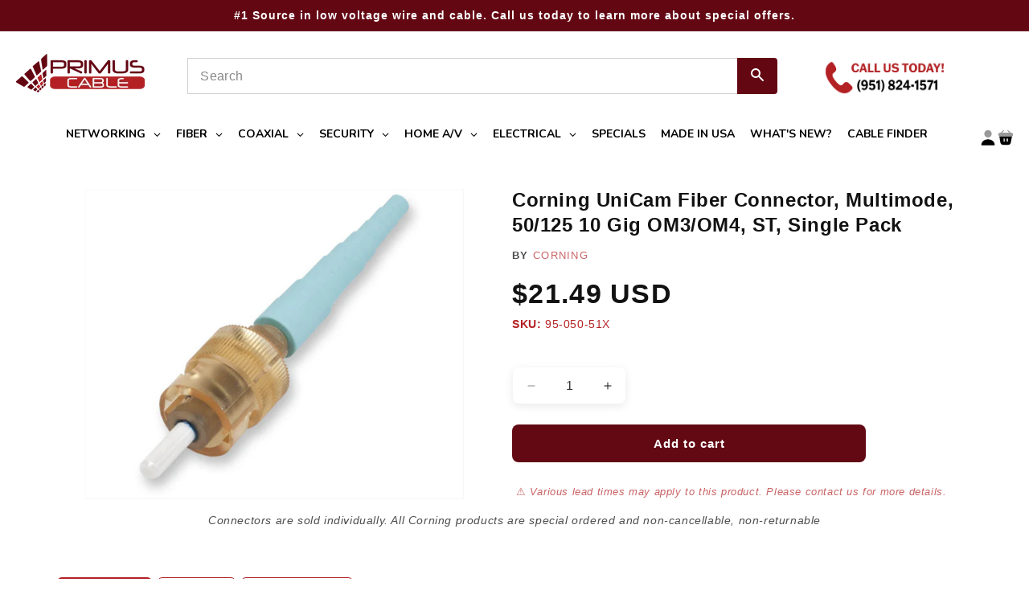

--- FILE ---
content_type: text/html; charset=utf-8
request_url: https://www.primuscable.com/collections/st-connectors/products/corning-unicam-fiber-connector-multimode-50125-10-gig-om3om4-st-single-pack
body_size: 79650
content:
<!doctype html>
<html class="js" lang="en">
  <head>

  <!-- Google Tag Manager -->
  <script>(function(w,d,s,l,i){w[l]=w[l]||[];w[l].push({'gtm.start':
  new Date().getTime(),event:'gtm.js'});var f=d.getElementsByTagName(s)[0],
  j=d.createElement(s),dl=l!='dataLayer'?'&l='+l:'';j.async=true;j.src=
  'https://www.googletagmanager.com/gtm.js?id='+i+dl;f.parentNode.insertBefore(j,f);
  })(window,document,'script','dataLayer','GTM-5F8J36Z');</script>
  <!-- End Google Tag Manager -->

  <!-- PINTEREST -->

  <meta name="p:domain_verify" content="de17619d3a662d24c3d4951368f9e565"/>

  <!-- END PIN -->

  <meta name="google-site-verification" content="Dgmcf9e57UVml_sDvd-JBG1H5mXC2xGcbDulBSpS4pk" />
    
  





      



   <link rel="amphtml" href="https://www.primuscable.com/a/s/products/corning-unicam-fiber-connector-multimode-50125-10-gig-om3om4-st-single-pack">



    <meta charset="utf-8">
    <meta http-equiv="X-UA-Compatible" content="IE=edge">
    <meta name="viewport" content="width=device-width,initial-scale=1">
    <meta name="theme-color" content="">
    <link rel="canonical" href="https://www.primuscable.com/products/corning-unicam-fiber-connector-multimode-50125-10-gig-om3om4-st-single-pack">

    <style>
      @font-face {
        font-family: 'Montserrat';
        src: url('//www.primuscable.com/cdn/shop/t/34/assets/Montserrat-Regular.ttf?v=42667307050643318241747931904') format('ttf');
        font-weight: 400;
        font-style: normal;
        font-display: swap;
      }
      @font-face {
        font-family: 'Montserrat';
        src: url('//www.primuscable.com/cdn/shop/t/34/assets/Montserrat-Bold.ttf?v=177039580638006330221747931904') format('ttf');
        font-weight: 700;
        font-style: normal;
        font-display: swap;
      }
    </style><link rel="icon" type="image/png" href="//www.primuscable.com/cdn/shop/files/pc-favicon-border.webp?crop=center&height=32&v=1747932065&width=32"><link rel="preconnect" href="https://fonts.shopifycdn.com" crossorigin><title>
      UniCam® Fiber Connector ST, Multimode 10 Gig OM3/OM4
 &ndash; Primus Cable</title>

    
      <meta name="description" content="High-Performance Connectors offer best-in-class optical performance in a fast, easy field-termination solution.">
    

    

<meta property="og:site_name" content="Primus Cable">
<meta property="og:url" content="https://www.primuscable.com/products/corning-unicam-fiber-connector-multimode-50125-10-gig-om3om4-st-single-pack">
<meta property="og:title" content="UniCam® Fiber Connector ST, Multimode 10 Gig OM3/OM4">
<meta property="og:type" content="product">
<meta property="og:description" content="High-Performance Connectors offer best-in-class optical performance in a fast, easy field-termination solution."><meta property="og:image" content="http://www.primuscable.com/cdn/shop/products/95-050-51X_01.jpg?v=1567190668">
  <meta property="og:image:secure_url" content="https://www.primuscable.com/cdn/shop/products/95-050-51X_01.jpg?v=1567190668">
  <meta property="og:image:width" content="600">
  <meta property="og:image:height" content="491"><meta property="og:price:amount" content="21.49">
  <meta property="og:price:currency" content="USD"><meta name="twitter:card" content="summary_large_image">
<meta name="twitter:title" content="UniCam® Fiber Connector ST, Multimode 10 Gig OM3/OM4">
<meta name="twitter:description" content="High-Performance Connectors offer best-in-class optical performance in a fast, easy field-termination solution.">


    <script src="//www.primuscable.com/cdn/shop/t/34/assets/constants.js?v=132983761750457495441747931903" defer="defer"></script>
    <script src="//www.primuscable.com/cdn/shop/t/34/assets/pubsub.js?v=25310214064522200911747931904" defer="defer"></script>
    <script src="//www.primuscable.com/cdn/shop/t/34/assets/global.js?v=184345515105158409801747931903" defer="defer"></script>
    <script src="//www.primuscable.com/cdn/shop/t/34/assets/details-disclosure.js?v=13653116266235556501747931903" defer="defer"></script>
    <script src="//www.primuscable.com/cdn/shop/t/34/assets/details-modal.js?v=25581673532751508451747931903" defer="defer"></script>
    <script src="//www.primuscable.com/cdn/shop/t/34/assets/search-form.js?v=133129549252120666541747931904" defer="defer"></script><script src="//www.primuscable.com/cdn/shop/t/34/assets/animations.js?v=88693664871331136111747931903" defer="defer"></script><script>window.performance && window.performance.mark && window.performance.mark('shopify.content_for_header.start');</script><meta name="google-site-verification" content="5flb6oX1usrlMYFJckmMnJOQ5j1DLfIx3jijVCJHseQ">
<meta id="shopify-digital-wallet" name="shopify-digital-wallet" content="/25218973741/digital_wallets/dialog">
<meta name="shopify-checkout-api-token" content="f1f8d126520f529c6c406c0b39b639ed">
<meta id="in-context-paypal-metadata" data-shop-id="25218973741" data-venmo-supported="true" data-environment="production" data-locale="en_US" data-paypal-v4="true" data-currency="USD">
<link rel="alternate" type="application/json+oembed" href="https://www.primuscable.com/products/corning-unicam-fiber-connector-multimode-50125-10-gig-om3om4-st-single-pack.oembed">
<script async="async" src="/checkouts/internal/preloads.js?locale=en-US"></script>
<link rel="preconnect" href="https://shop.app" crossorigin="anonymous">
<script async="async" src="https://shop.app/checkouts/internal/preloads.js?locale=en-US&shop_id=25218973741" crossorigin="anonymous"></script>
<script id="shopify-features" type="application/json">{"accessToken":"f1f8d126520f529c6c406c0b39b639ed","betas":["rich-media-storefront-analytics"],"domain":"www.primuscable.com","predictiveSearch":true,"shopId":25218973741,"locale":"en"}</script>
<script>var Shopify = Shopify || {};
Shopify.shop = "primus-cable.myshopify.com";
Shopify.locale = "en";
Shopify.currency = {"active":"USD","rate":"1.0"};
Shopify.country = "US";
Shopify.theme = {"name":"Primus Cable v2.0 | Dawn 15.3.0 |  LIVE (05\/22\/25)","id":177614553459,"schema_name":"Dawn","schema_version":"15.3.0","theme_store_id":null,"role":"main"};
Shopify.theme.handle = "null";
Shopify.theme.style = {"id":null,"handle":null};
Shopify.cdnHost = "www.primuscable.com/cdn";
Shopify.routes = Shopify.routes || {};
Shopify.routes.root = "/";</script>
<script type="module">!function(o){(o.Shopify=o.Shopify||{}).modules=!0}(window);</script>
<script>!function(o){function n(){var o=[];function n(){o.push(Array.prototype.slice.apply(arguments))}return n.q=o,n}var t=o.Shopify=o.Shopify||{};t.loadFeatures=n(),t.autoloadFeatures=n()}(window);</script>
<script>
  window.ShopifyPay = window.ShopifyPay || {};
  window.ShopifyPay.apiHost = "shop.app\/pay";
  window.ShopifyPay.redirectState = null;
</script>
<script id="shop-js-analytics" type="application/json">{"pageType":"product"}</script>
<script defer="defer" async type="module" src="//www.primuscable.com/cdn/shopifycloud/shop-js/modules/v2/client.init-shop-cart-sync_CG-L-Qzi.en.esm.js"></script>
<script defer="defer" async type="module" src="//www.primuscable.com/cdn/shopifycloud/shop-js/modules/v2/chunk.common_B8yXDTDb.esm.js"></script>
<script type="module">
  await import("//www.primuscable.com/cdn/shopifycloud/shop-js/modules/v2/client.init-shop-cart-sync_CG-L-Qzi.en.esm.js");
await import("//www.primuscable.com/cdn/shopifycloud/shop-js/modules/v2/chunk.common_B8yXDTDb.esm.js");

  window.Shopify.SignInWithShop?.initShopCartSync?.({"fedCMEnabled":true,"windoidEnabled":true});

</script>
<script>
  window.Shopify = window.Shopify || {};
  if (!window.Shopify.featureAssets) window.Shopify.featureAssets = {};
  window.Shopify.featureAssets['shop-js'] = {"shop-cart-sync":["modules/v2/client.shop-cart-sync_C7TtgCZT.en.esm.js","modules/v2/chunk.common_B8yXDTDb.esm.js"],"shop-button":["modules/v2/client.shop-button_aOcg-RjH.en.esm.js","modules/v2/chunk.common_B8yXDTDb.esm.js"],"init-shop-email-lookup-coordinator":["modules/v2/client.init-shop-email-lookup-coordinator_D-37GF_a.en.esm.js","modules/v2/chunk.common_B8yXDTDb.esm.js"],"init-fed-cm":["modules/v2/client.init-fed-cm_DGh7x7ZX.en.esm.js","modules/v2/chunk.common_B8yXDTDb.esm.js"],"init-windoid":["modules/v2/client.init-windoid_C5PxDKWE.en.esm.js","modules/v2/chunk.common_B8yXDTDb.esm.js"],"shop-toast-manager":["modules/v2/client.shop-toast-manager_BmSBWum3.en.esm.js","modules/v2/chunk.common_B8yXDTDb.esm.js"],"shop-cash-offers":["modules/v2/client.shop-cash-offers_DkchToOx.en.esm.js","modules/v2/chunk.common_B8yXDTDb.esm.js","modules/v2/chunk.modal_dvVUSHam.esm.js"],"init-shop-cart-sync":["modules/v2/client.init-shop-cart-sync_CG-L-Qzi.en.esm.js","modules/v2/chunk.common_B8yXDTDb.esm.js"],"avatar":["modules/v2/client.avatar_BTnouDA3.en.esm.js"],"shop-login-button":["modules/v2/client.shop-login-button_DrVPCwAQ.en.esm.js","modules/v2/chunk.common_B8yXDTDb.esm.js","modules/v2/chunk.modal_dvVUSHam.esm.js"],"pay-button":["modules/v2/client.pay-button_Cw45D1uM.en.esm.js","modules/v2/chunk.common_B8yXDTDb.esm.js"],"init-customer-accounts":["modules/v2/client.init-customer-accounts_BNYsaOzg.en.esm.js","modules/v2/client.shop-login-button_DrVPCwAQ.en.esm.js","modules/v2/chunk.common_B8yXDTDb.esm.js","modules/v2/chunk.modal_dvVUSHam.esm.js"],"checkout-modal":["modules/v2/client.checkout-modal_NoX7b1qq.en.esm.js","modules/v2/chunk.common_B8yXDTDb.esm.js","modules/v2/chunk.modal_dvVUSHam.esm.js"],"init-customer-accounts-sign-up":["modules/v2/client.init-customer-accounts-sign-up_pIEGEpjr.en.esm.js","modules/v2/client.shop-login-button_DrVPCwAQ.en.esm.js","modules/v2/chunk.common_B8yXDTDb.esm.js","modules/v2/chunk.modal_dvVUSHam.esm.js"],"init-shop-for-new-customer-accounts":["modules/v2/client.init-shop-for-new-customer-accounts_BIu2e6le.en.esm.js","modules/v2/client.shop-login-button_DrVPCwAQ.en.esm.js","modules/v2/chunk.common_B8yXDTDb.esm.js","modules/v2/chunk.modal_dvVUSHam.esm.js"],"shop-follow-button":["modules/v2/client.shop-follow-button_B6YY9G4U.en.esm.js","modules/v2/chunk.common_B8yXDTDb.esm.js","modules/v2/chunk.modal_dvVUSHam.esm.js"],"lead-capture":["modules/v2/client.lead-capture_o2hOda6W.en.esm.js","modules/v2/chunk.common_B8yXDTDb.esm.js","modules/v2/chunk.modal_dvVUSHam.esm.js"],"shop-login":["modules/v2/client.shop-login_DA8-MZ-E.en.esm.js","modules/v2/chunk.common_B8yXDTDb.esm.js","modules/v2/chunk.modal_dvVUSHam.esm.js"],"payment-terms":["modules/v2/client.payment-terms_BFsudFhJ.en.esm.js","modules/v2/chunk.common_B8yXDTDb.esm.js","modules/v2/chunk.modal_dvVUSHam.esm.js"]};
</script>
<script>(function() {
  var isLoaded = false;
  function asyncLoad() {
    if (isLoaded) return;
    isLoaded = true;
    var urls = ["https:\/\/formbuilder.hulkapps.com\/skeletopapp.js?shop=primus-cable.myshopify.com","https:\/\/tabs.stationmade.com\/registered-scripts\/tabs-by-station.js?shop=primus-cable.myshopify.com","https:\/\/api-na1.hubapi.com\/scriptloader\/v1\/6089617.js?shop=primus-cable.myshopify.com"];
    for (var i = 0; i < urls.length; i++) {
      var s = document.createElement('script');
      s.type = 'text/javascript';
      s.async = true;
      s.src = urls[i];
      var x = document.getElementsByTagName('script')[0];
      x.parentNode.insertBefore(s, x);
    }
  };
  if(window.attachEvent) {
    window.attachEvent('onload', asyncLoad);
  } else {
    window.addEventListener('load', asyncLoad, false);
  }
})();</script>
<script id="__st">var __st={"a":25218973741,"offset":-28800,"reqid":"85611088-59fa-4dfa-8ac2-1d72ae61ae28-1768276191","pageurl":"www.primuscable.com\/collections\/st-connectors\/products\/corning-unicam-fiber-connector-multimode-50125-10-gig-om3om4-st-single-pack","u":"924790a35c97","p":"product","rtyp":"product","rid":4032665288749};</script>
<script>window.ShopifyPaypalV4VisibilityTracking = true;</script>
<script id="captcha-bootstrap">!function(){'use strict';const t='contact',e='account',n='new_comment',o=[[t,t],['blogs',n],['comments',n],[t,'customer']],c=[[e,'customer_login'],[e,'guest_login'],[e,'recover_customer_password'],[e,'create_customer']],r=t=>t.map((([t,e])=>`form[action*='/${t}']:not([data-nocaptcha='true']) input[name='form_type'][value='${e}']`)).join(','),a=t=>()=>t?[...document.querySelectorAll(t)].map((t=>t.form)):[];function s(){const t=[...o],e=r(t);return a(e)}const i='password',u='form_key',d=['recaptcha-v3-token','g-recaptcha-response','h-captcha-response',i],f=()=>{try{return window.sessionStorage}catch{return}},m='__shopify_v',_=t=>t.elements[u];function p(t,e,n=!1){try{const o=window.sessionStorage,c=JSON.parse(o.getItem(e)),{data:r}=function(t){const{data:e,action:n}=t;return t[m]||n?{data:e,action:n}:{data:t,action:n}}(c);for(const[e,n]of Object.entries(r))t.elements[e]&&(t.elements[e].value=n);n&&o.removeItem(e)}catch(o){console.error('form repopulation failed',{error:o})}}const l='form_type',E='cptcha';function T(t){t.dataset[E]=!0}const w=window,h=w.document,L='Shopify',v='ce_forms',y='captcha';let A=!1;((t,e)=>{const n=(g='f06e6c50-85a8-45c8-87d0-21a2b65856fe',I='https://cdn.shopify.com/shopifycloud/storefront-forms-hcaptcha/ce_storefront_forms_captcha_hcaptcha.v1.5.2.iife.js',D={infoText:'Protected by hCaptcha',privacyText:'Privacy',termsText:'Terms'},(t,e,n)=>{const o=w[L][v],c=o.bindForm;if(c)return c(t,g,e,D).then(n);var r;o.q.push([[t,g,e,D],n]),r=I,A||(h.body.append(Object.assign(h.createElement('script'),{id:'captcha-provider',async:!0,src:r})),A=!0)});var g,I,D;w[L]=w[L]||{},w[L][v]=w[L][v]||{},w[L][v].q=[],w[L][y]=w[L][y]||{},w[L][y].protect=function(t,e){n(t,void 0,e),T(t)},Object.freeze(w[L][y]),function(t,e,n,w,h,L){const[v,y,A,g]=function(t,e,n){const i=e?o:[],u=t?c:[],d=[...i,...u],f=r(d),m=r(i),_=r(d.filter((([t,e])=>n.includes(e))));return[a(f),a(m),a(_),s()]}(w,h,L),I=t=>{const e=t.target;return e instanceof HTMLFormElement?e:e&&e.form},D=t=>v().includes(t);t.addEventListener('submit',(t=>{const e=I(t);if(!e)return;const n=D(e)&&!e.dataset.hcaptchaBound&&!e.dataset.recaptchaBound,o=_(e),c=g().includes(e)&&(!o||!o.value);(n||c)&&t.preventDefault(),c&&!n&&(function(t){try{if(!f())return;!function(t){const e=f();if(!e)return;const n=_(t);if(!n)return;const o=n.value;o&&e.removeItem(o)}(t);const e=Array.from(Array(32),(()=>Math.random().toString(36)[2])).join('');!function(t,e){_(t)||t.append(Object.assign(document.createElement('input'),{type:'hidden',name:u})),t.elements[u].value=e}(t,e),function(t,e){const n=f();if(!n)return;const o=[...t.querySelectorAll(`input[type='${i}']`)].map((({name:t})=>t)),c=[...d,...o],r={};for(const[a,s]of new FormData(t).entries())c.includes(a)||(r[a]=s);n.setItem(e,JSON.stringify({[m]:1,action:t.action,data:r}))}(t,e)}catch(e){console.error('failed to persist form',e)}}(e),e.submit())}));const S=(t,e)=>{t&&!t.dataset[E]&&(n(t,e.some((e=>e===t))),T(t))};for(const o of['focusin','change'])t.addEventListener(o,(t=>{const e=I(t);D(e)&&S(e,y())}));const B=e.get('form_key'),M=e.get(l),P=B&&M;t.addEventListener('DOMContentLoaded',(()=>{const t=y();if(P)for(const e of t)e.elements[l].value===M&&p(e,B);[...new Set([...A(),...v().filter((t=>'true'===t.dataset.shopifyCaptcha))])].forEach((e=>S(e,t)))}))}(h,new URLSearchParams(w.location.search),n,t,e,['guest_login'])})(!0,!0)}();</script>
<script integrity="sha256-4kQ18oKyAcykRKYeNunJcIwy7WH5gtpwJnB7kiuLZ1E=" data-source-attribution="shopify.loadfeatures" defer="defer" src="//www.primuscable.com/cdn/shopifycloud/storefront/assets/storefront/load_feature-a0a9edcb.js" crossorigin="anonymous"></script>
<script crossorigin="anonymous" defer="defer" src="//www.primuscable.com/cdn/shopifycloud/storefront/assets/shopify_pay/storefront-65b4c6d7.js?v=20250812"></script>
<script data-source-attribution="shopify.dynamic_checkout.dynamic.init">var Shopify=Shopify||{};Shopify.PaymentButton=Shopify.PaymentButton||{isStorefrontPortableWallets:!0,init:function(){window.Shopify.PaymentButton.init=function(){};var t=document.createElement("script");t.src="https://www.primuscable.com/cdn/shopifycloud/portable-wallets/latest/portable-wallets.en.js",t.type="module",document.head.appendChild(t)}};
</script>
<script data-source-attribution="shopify.dynamic_checkout.buyer_consent">
  function portableWalletsHideBuyerConsent(e){var t=document.getElementById("shopify-buyer-consent"),n=document.getElementById("shopify-subscription-policy-button");t&&n&&(t.classList.add("hidden"),t.setAttribute("aria-hidden","true"),n.removeEventListener("click",e))}function portableWalletsShowBuyerConsent(e){var t=document.getElementById("shopify-buyer-consent"),n=document.getElementById("shopify-subscription-policy-button");t&&n&&(t.classList.remove("hidden"),t.removeAttribute("aria-hidden"),n.addEventListener("click",e))}window.Shopify?.PaymentButton&&(window.Shopify.PaymentButton.hideBuyerConsent=portableWalletsHideBuyerConsent,window.Shopify.PaymentButton.showBuyerConsent=portableWalletsShowBuyerConsent);
</script>
<script data-source-attribution="shopify.dynamic_checkout.cart.bootstrap">document.addEventListener("DOMContentLoaded",(function(){function t(){return document.querySelector("shopify-accelerated-checkout-cart, shopify-accelerated-checkout")}if(t())Shopify.PaymentButton.init();else{new MutationObserver((function(e,n){t()&&(Shopify.PaymentButton.init(),n.disconnect())})).observe(document.body,{childList:!0,subtree:!0})}}));
</script>
<link id="shopify-accelerated-checkout-styles" rel="stylesheet" media="screen" href="https://www.primuscable.com/cdn/shopifycloud/portable-wallets/latest/accelerated-checkout-backwards-compat.css" crossorigin="anonymous">
<style id="shopify-accelerated-checkout-cart">
        #shopify-buyer-consent {
  margin-top: 1em;
  display: inline-block;
  width: 100%;
}

#shopify-buyer-consent.hidden {
  display: none;
}

#shopify-subscription-policy-button {
  background: none;
  border: none;
  padding: 0;
  text-decoration: underline;
  font-size: inherit;
  cursor: pointer;
}

#shopify-subscription-policy-button::before {
  box-shadow: none;
}

      </style>
<script id="sections-script" data-sections="header" defer="defer" src="//www.primuscable.com/cdn/shop/t/34/compiled_assets/scripts.js?30310"></script>
<script>window.performance && window.performance.mark && window.performance.mark('shopify.content_for_header.end');</script>


    <style data-shopify>
      @font-face {
  font-family: Assistant;
  font-weight: 400;
  font-style: normal;
  font-display: swap;
  src: url("//www.primuscable.com/cdn/fonts/assistant/assistant_n4.9120912a469cad1cc292572851508ca49d12e768.woff2") format("woff2"),
       url("//www.primuscable.com/cdn/fonts/assistant/assistant_n4.6e9875ce64e0fefcd3f4446b7ec9036b3ddd2985.woff") format("woff");
}

      @font-face {
  font-family: Assistant;
  font-weight: 700;
  font-style: normal;
  font-display: swap;
  src: url("//www.primuscable.com/cdn/fonts/assistant/assistant_n7.bf44452348ec8b8efa3aa3068825305886b1c83c.woff2") format("woff2"),
       url("//www.primuscable.com/cdn/fonts/assistant/assistant_n7.0c887fee83f6b3bda822f1150b912c72da0f7b64.woff") format("woff");
}

      
      
      @font-face {
  font-family: Assistant;
  font-weight: 400;
  font-style: normal;
  font-display: swap;
  src: url("//www.primuscable.com/cdn/fonts/assistant/assistant_n4.9120912a469cad1cc292572851508ca49d12e768.woff2") format("woff2"),
       url("//www.primuscable.com/cdn/fonts/assistant/assistant_n4.6e9875ce64e0fefcd3f4446b7ec9036b3ddd2985.woff") format("woff");
}


      
        :root,
        .color-scheme-1 {
          --color-background: 255,255,255;
        
          --gradient-background: #ffffff;
        

        

        --color-foreground: 18,18,18;
        --color-background-contrast: 191,191,191;
        --color-shadow: 18,18,18;
        --color-button: 18,18,18;
        --color-button-text: 255,255,255;
        --color-secondary-button: 255,255,255;
        --color-secondary-button-text: 18,18,18;
        --color-link: 18,18,18;
        --color-badge-foreground: 18,18,18;
        --color-badge-background: 255,255,255;
        --color-badge-border: 18,18,18;
        --payment-terms-background-color: rgb(255 255 255);
      }
      
        
        .color-scheme-2 {
          --color-background: 243,243,243;
        
          --gradient-background: #f3f3f3;
        

        

        --color-foreground: 18,18,18;
        --color-background-contrast: 179,179,179;
        --color-shadow: 18,18,18;
        --color-button: 18,18,18;
        --color-button-text: 243,243,243;
        --color-secondary-button: 243,243,243;
        --color-secondary-button-text: 18,18,18;
        --color-link: 18,18,18;
        --color-badge-foreground: 18,18,18;
        --color-badge-background: 243,243,243;
        --color-badge-border: 18,18,18;
        --payment-terms-background-color: rgb(243 243 243);
      }
      
        
        .color-scheme-3 {
          --color-background: 36,40,51;
        
          --gradient-background: #242833;
        

        

        --color-foreground: 255,255,255;
        --color-background-contrast: 47,52,66;
        --color-shadow: 18,18,18;
        --color-button: 255,255,255;
        --color-button-text: 0,0,0;
        --color-secondary-button: 36,40,51;
        --color-secondary-button-text: 255,255,255;
        --color-link: 255,255,255;
        --color-badge-foreground: 255,255,255;
        --color-badge-background: 36,40,51;
        --color-badge-border: 255,255,255;
        --payment-terms-background-color: rgb(36 40 51);
      }
      
        
        .color-scheme-4 {
          --color-background: 26,26,26;
        
          --gradient-background: #1a1a1a;
        

        

        --color-foreground: 255,255,255;
        --color-background-contrast: 154,154,154;
        --color-shadow: 18,18,18;
        --color-button: 255,255,255;
        --color-button-text: 0,0,0;
        --color-secondary-button: 26,26,26;
        --color-secondary-button-text: 255,255,255;
        --color-link: 255,255,255;
        --color-badge-foreground: 255,255,255;
        --color-badge-background: 26,26,26;
        --color-badge-border: 255,255,255;
        --payment-terms-background-color: rgb(26 26 26);
      }
      
        
        .color-scheme-5 {
          --color-background: 51,79,180;
        
          --gradient-background: #334fb4;
        

        

        --color-foreground: 255,255,255;
        --color-background-contrast: 23,35,81;
        --color-shadow: 18,18,18;
        --color-button: 255,255,255;
        --color-button-text: 51,79,180;
        --color-secondary-button: 51,79,180;
        --color-secondary-button-text: 255,255,255;
        --color-link: 255,255,255;
        --color-badge-foreground: 255,255,255;
        --color-badge-background: 51,79,180;
        --color-badge-border: 255,255,255;
        --payment-terms-background-color: rgb(51 79 180);
      }
      
        
        .color-scheme-959fd1e9-56d9-48c5-9fe7-1c5436aa88bd {
          --color-background: 99,8,19;
        
          --gradient-background: #630813;
        

        

        --color-foreground: 255,255,255;
        --color-background-contrast: 123,10,24;
        --color-shadow: 18,18,18;
        --color-button: 18,18,18;
        --color-button-text: 255,255,255;
        --color-secondary-button: 99,8,19;
        --color-secondary-button-text: 18,18,18;
        --color-link: 18,18,18;
        --color-badge-foreground: 255,255,255;
        --color-badge-background: 99,8,19;
        --color-badge-border: 255,255,255;
        --payment-terms-background-color: rgb(99 8 19);
      }
      

      body, .color-scheme-1, .color-scheme-2, .color-scheme-3, .color-scheme-4, .color-scheme-5, .color-scheme-959fd1e9-56d9-48c5-9fe7-1c5436aa88bd {
        color: rgba(var(--color-foreground), 0.75);
        background-color: rgb(var(--color-background));
      }

      :root {
        --font-body-family: Assistant, sans-serif;
        --font-body-style: normal;
        --font-body-weight: 400;
        --font-body-weight-bold: 700;

        --font-heading-family: Assistant, sans-serif;
        --font-heading-style: normal;
        --font-heading-weight: 400;

        --font-body-scale: 1.0;
        --font-heading-scale: 1.0;

        --media-padding: px;
        --media-border-opacity: 0.05;
        --media-border-width: 1px;
        --media-radius: 0px;
        --media-shadow-opacity: 0.0;
        --media-shadow-horizontal-offset: 0px;
        --media-shadow-vertical-offset: 4px;
        --media-shadow-blur-radius: 5px;
        --media-shadow-visible: 0;

        --page-width: 130rem;
        --page-width-margin: 0rem;

        --product-card-image-padding: 0.0rem;
        --product-card-corner-radius: 0.0rem;
        --product-card-text-alignment: left;
        --product-card-border-width: 0.0rem;
        --product-card-border-opacity: 0.1;
        --product-card-shadow-opacity: 0.0;
        --product-card-shadow-visible: 0;
        --product-card-shadow-horizontal-offset: 0.0rem;
        --product-card-shadow-vertical-offset: 0.4rem;
        --product-card-shadow-blur-radius: 0.5rem;

        --collection-card-image-padding: 0.0rem;
        --collection-card-corner-radius: 0.0rem;
        --collection-card-text-alignment: left;
        --collection-card-border-width: 0.0rem;
        --collection-card-border-opacity: 0.1;
        --collection-card-shadow-opacity: 0.0;
        --collection-card-shadow-visible: 0;
        --collection-card-shadow-horizontal-offset: 0.0rem;
        --collection-card-shadow-vertical-offset: 0.4rem;
        --collection-card-shadow-blur-radius: 0.5rem;

        --blog-card-image-padding: 0.0rem;
        --blog-card-corner-radius: 0.0rem;
        --blog-card-text-alignment: left;
        --blog-card-border-width: 0.0rem;
        --blog-card-border-opacity: 0.1;
        --blog-card-shadow-opacity: 0.0;
        --blog-card-shadow-visible: 0;
        --blog-card-shadow-horizontal-offset: 0.0rem;
        --blog-card-shadow-vertical-offset: 0.4rem;
        --blog-card-shadow-blur-radius: 0.5rem;

        --badge-corner-radius: 4.0rem;

        --popup-border-width: 1px;
        --popup-border-opacity: 0.1;
        --popup-corner-radius: 0px;
        --popup-shadow-opacity: 0.05;
        --popup-shadow-horizontal-offset: 0px;
        --popup-shadow-vertical-offset: 4px;
        --popup-shadow-blur-radius: 5px;

        --drawer-border-width: 1px;
        --drawer-border-opacity: 0.1;
        --drawer-shadow-opacity: 0.0;
        --drawer-shadow-horizontal-offset: 0px;
        --drawer-shadow-vertical-offset: 4px;
        --drawer-shadow-blur-radius: 5px;

        --spacing-sections-desktop: 0px;
        --spacing-sections-mobile: 0px;

        --grid-desktop-vertical-spacing: 8px;
        --grid-desktop-horizontal-spacing: 8px;
        --grid-mobile-vertical-spacing: 4px;
        --grid-mobile-horizontal-spacing: 4px;

        --text-boxes-border-opacity: 0.1;
        --text-boxes-border-width: 0px;
        --text-boxes-radius: 0px;
        --text-boxes-shadow-opacity: 0.0;
        --text-boxes-shadow-visible: 0;
        --text-boxes-shadow-horizontal-offset: 0px;
        --text-boxes-shadow-vertical-offset: 4px;
        --text-boxes-shadow-blur-radius: 5px;

        --buttons-radius: 0px;
        --buttons-radius-outset: 0px;
        --buttons-border-width: 1px;
        --buttons-border-opacity: 1.0;
        --buttons-shadow-opacity: 0.0;
        --buttons-shadow-visible: 0;
        --buttons-shadow-horizontal-offset: 0px;
        --buttons-shadow-vertical-offset: 4px;
        --buttons-shadow-blur-radius: 5px;
        --buttons-border-offset: 0px;

        --inputs-radius: 0px;
        --inputs-border-width: 1px;
        --inputs-border-opacity: 0.55;
        --inputs-shadow-opacity: 0.0;
        --inputs-shadow-horizontal-offset: 0px;
        --inputs-margin-offset: 0px;
        --inputs-shadow-vertical-offset: 4px;
        --inputs-shadow-blur-radius: 5px;
        --inputs-radius-outset: 0px;

        --variant-pills-radius: 40px;
        --variant-pills-border-width: 1px;
        --variant-pills-border-opacity: 0.55;
        --variant-pills-shadow-opacity: 0.0;
        --variant-pills-shadow-horizontal-offset: 0px;
        --variant-pills-shadow-vertical-offset: 4px;
        --variant-pills-shadow-blur-radius: 5px;
      }

      *,
      *::before,
      *::after {
        box-sizing: inherit;
      }

      html {
        box-sizing: border-box;
        font-size: calc(var(--font-body-scale) * 62.5%);
        height: 100%;
      }

      body {
        display: grid;
        grid-template-rows: auto auto 1fr auto;
        grid-template-columns: 100%;
        min-height: 100%;
        margin: 0;
        font-size: 1.5rem;
        letter-spacing: 0.06rem;
        line-height: calc(1 + 0.8 / var(--font-body-scale));
        font-family: var(--font-body-family);
        font-style: var(--font-body-style);
        font-weight: var(--font-body-weight);
      }

      @media screen and (min-width: 750px) {
        body {
          font-size: 1.6rem;
        }
      }
    </style>

    <link href="//www.primuscable.com/cdn/shop/t/34/assets/base.css?v=152996998680506281961758318251" rel="stylesheet" type="text/css" media="all" />
    <link rel="stylesheet" href="//www.primuscable.com/cdn/shop/t/34/assets/component-cart-items.css?v=123238115697927560811747931903" media="print" onload="this.media='all'">
      <link rel="preload" as="font" href="//www.primuscable.com/cdn/fonts/assistant/assistant_n4.9120912a469cad1cc292572851508ca49d12e768.woff2" type="font/woff2" crossorigin>
      

      <link rel="preload" as="font" href="//www.primuscable.com/cdn/fonts/assistant/assistant_n4.9120912a469cad1cc292572851508ca49d12e768.woff2" type="font/woff2" crossorigin>
      
<link href="//www.primuscable.com/cdn/shop/t/34/assets/component-localization-form.css?v=170315343355214948141747931903" rel="stylesheet" type="text/css" media="all" />
      <script src="//www.primuscable.com/cdn/shop/t/34/assets/localization-form.js?v=144176611646395275351747931904" defer="defer"></script><link
        rel="stylesheet"
        href="//www.primuscable.com/cdn/shop/t/34/assets/component-predictive-search.css?v=118923337488134913561747931903"
        media="print"
        onload="this.media='all'"
      >
    <script type="text/javascript">
      (function(c,l,a,r,i,t,y){
          c[a]=c[a]||function(){(c[a].q=c[a].q||[]).push(arguments)};
          t=l.createElement(r);t.async=1;t.src="https://www.clarity.ms/tag/"+i;
          y=l.getElementsByTagName(r)[0];y.parentNode.insertBefore(t,y);
      })(window, document, "clarity", "script", "rnrxdcjeqk");
    </script>
    

    <script>
      if (Shopify.designMode) {
        document.documentElement.classList.add('shopify-design-mode');
      }
    </script>

  <!-- BEGIN app block: shopify://apps/tabs-studio/blocks/global_embed_block/19980fb9-f2ca-4ada-ad36-c0364c3318b8 -->
<style id="tabs-by-station-custom-styles">
  .station-tabs .station-tabs-link.is-active{font-weight:100 !important;color:#FFFFFF !important;border-color:#b22228 !important;font-size:1em !important;}.station-tabs.mod-full-width .station-tabs-link.is-active, .station-tabs .station-tabs-tabset.mod-vertical .station-tabs-link.is-active{font-weight:800 !important;color:#620913 !important;font-size:1.125em !important;background-color:#FFFFFF !important;background-color:#FFFFFF !important;}.station-tabs .station-tabs-tab.is-active{font-weight:100 !important;color:#FFFFFF !important;border-color:#b22228 !important;font-size:1em !important;}.station-tabs.mod-full-width .station-tabs-tab.is-active, .station-tabs .station-tabs-tabset.mod-vertical .station-tabs-tab.is-active{font-weight:800 !important;color:#620913 !important;font-size:1.125em !important;background-color:#FFFFFF !important;background-color:#FFFFFF !important;}.station-tabs .station-tabs-link{border-width:0 0 2px !important;padding:0 0 6px !important;margin:0 26px 0 0 !important;font-size:1em !important;font-weight:100 !important;border-color:#b22228 !important;background-color:transparent !important;color:#b22228 !important;}.station-tabs.mod-full-width .station-tabs-link, .station-tabs .station-tabs-tabset.mod-vertical .station-tabs-link{border-width:0px 0px 2px 0px !important;padding:14px 0 !important;margin:0 !important;font-size:1em !important;font-weight:600 !important;background-color:#FFFFFF !important;color:#000000 !important;}.station-tabs .station-tabs-tab{border-width:0 0 2px !important;padding:0 0 6px !important;margin:0 26px 0 0 !important;font-size:1em !important;font-weight:100 !important;border-color:#b22228 !important;background-color:transparent !important;color:#b22228 !important;}.station-tabs.mod-full-width .station-tabs-tab, .station-tabs .station-tabs-tabset.mod-vertical .station-tabs-tab{border-width:0px 0px 2px 0px !important;padding:14px 0 !important;margin:0 !important;font-size:1em !important;font-weight:600 !important;background-color:#FFFFFF !important;color:#000000 !important;}.station-tabs .station-tabs-content-inner{margin:24px 0 0 !important;border-color:transparent !important;}.station-tabs.mod-full-width .station-tabs-content-inner, .station-tabs .station-tabs-tabset.mod-vertical .station-tabs-content-inner{margin:24px 0 10px !important;}.station-tabs .station-tabs-tabcontent{margin:24px 0 0 !important;border-color:transparent !important;}.station-tabs.mod-full-width .station-tabs-tabcontent, .station-tabs .station-tabs-tabset.mod-vertical .station-tabs-tabcontent{margin:24px 0 10px !important;}.station-tabs .station-tabs-link:hover{color:#FFFFFF !important;}.station-tabs.mod-full-width .station-tabs-link:hover, .station-tabs .station-tabs-tabset.mod-vertical .station-tabs-link:hover{color:#DE1A1E !important;border-style:solid !important;background-color:#FFFFFF !important;border-width:0px 0px 2px 0px !important;border-color:#DE1A1E !important;}.station-tabs .station-tabs-tab:hover{color:#FFFFFF !important;}.station-tabs.mod-full-width .station-tabs-tab:hover, .station-tabs .station-tabs-tabset.mod-vertical .station-tabs-tab:hover{color:#DE1A1E !important;border-style:solid !important;background-color:#FFFFFF !important;border-width:0px 0px 2px 0px !important;border-color:#DE1A1E !important;}.station-tabs .station-tabs-link.is-active:hover{color:#FFFFFF !important;}.station-tabs.mod-full-width .station-tabs-link.is-active:hover, .station-tabs .station-tabs-tabset.mod-vertical .station-tabs-link.is-active:hover{color:#DE1A1E !important;border-style:solid !important;background-color:#FFFFFF !important;border-width:0px 0px 2px 0px !important;border-color:#DE1A1E !important;}.station-tabs .station-tabs-tab.is-active:hover{color:#FFFFFF !important;}.station-tabs.mod-full-width .station-tabs-tab.is-active:hover, .station-tabs .station-tabs-tabset.mod-vertical .station-tabs-tab.is-active:hover{color:#DE1A1E !important;border-style:solid !important;background-color:#FFFFFF !important;border-width:0px 0px 2px 0px !important;border-color:#DE1A1E !important;}[data-station-tabs-app] .station-tabs{border-color:transparent !important;}.station-tabs .station-tabs-tabset{border-color:transparent !important;}
  
</style>

<script id="station-tabs-data-json" type="application/json">{
  "globalAbove": null,
  "globalBelow": null,
  "proTabsHTML": "",
  "productTitle": "Corning UniCam Fiber Connector, Multimode, 50\/125 10 Gig OM3\/OM4, ST, Single Pack",
  "productDescription": "\u003ccenter\u003e\n\u003cp\u003e\u003cem\u003eConnectors are sold individually. \u003cspan data-mce-fragment=\"1\"\u003eAll Corning products are special ordered and non-cancellable, non-returnable\u003c\/span\u003e\u003c\/em\u003e\u003c\/p\u003e\n\u003c\/center\u003e\u003cbr\u003e\n\u003ch4\u003eDescription\u003c\/h4\u003e\n\u003ch2\u003eUniCam® ST Connector, MM 50\/125 10 GB, Ceramic, Single Pack\u003c\/h2\u003e\n\u003cp\u003eCorning Cable Systems UniCam® High-Performance Connectors offer best-in-class optical performance in a fast, easy field-termination solution. These high-precision ceramic ferrule multi-mode connectors guarantee a 0.1 dB typical\/0.5 dB maximum insertion loss per connector pair for exceptional network performance.\u003c\/p\u003e\n\u003cp\u003eInstallation of an LC, SC, or ST Compatible Connector can be accomplished in about 45 seconds with the \u003ca href=\"\/collections\/fiber-optic-tool-kit\/products\/corning-unicam-connector-high-performance-installation-tool-kit\"\u003eUniCam® High-Performance Tool Kit\u003c\/a\u003e. The lightweight, hand held installation tool and the high-performance cleaver virtually eliminate human variability from installation, ensuring terminations are right, the first time, every time.\u003c\/p\u003e\n\u003cp\u003eThis kit was designed with consideration for the network installers, from the cleaver, with its integrated fiber scrap bin and dual-clamp precision hold, to the installation tool, with its immediate go\/no-go feedback signal. Installation is as easy as strip, clean, cleave, cam and crimp, with exceptional optical performance guaranteed.\u003c\/p\u003e\n\u003cp\u003e\u003cem\u003e\u003cstrong\u003eEvery UniCam® connector is assured to meet the published specification at the time of installation or Corning will replace it.\u003c\/strong\u003e\u003c\/em\u003e\u003c\/p\u003e\n\u003ch4\u003eFeatures\u003c\/h4\u003e\n\u003cul\u003e\n\u003cli\u003eBroad operating temperature (-40°C to +75°C)\u003c\/li\u003e\n\u003cli\u003eFactory-polished end face\u003c\/li\u003e\n\u003cli\u003eFast termination (around 45 seconds) and no consumables\u003c\/li\u003e\n\u003cli\u003eGuaranteed 0.1 dB typical\/0.5 dB maximum insertion loss per connector pair\u003c\/li\u003e\n\u003c\/ul\u003e\n\u003ch4\u003eSpecifications\u003c\/h4\u003e\n\n\u003cp\u003e\n   \u003ca href=\"https:\/\/cdn.shopify.com\/s\/files\/1\/0252\/1897\/3741\/files\/95-050-51-X_Spec_Sheet.pdf?v=1628023195\" target=\"_blank\"\u003e\n      \u003cbutton class=\"download-btn\"\u003eDownload Spec Sheet\u003c\/button\u003e\n   \u003c\/a\u003e\n\u003c\/p\u003e\n\n\u003cdiv class=\"spec-style-1-0\"\u003e\n\u003cem\u003e\u003cstrong\u003eIntermateability:\u003c\/strong\u003e\u003c\/em\u003e FOCIS compliant with TIA\/EIA 604-2\u003c\/div\u003e\n\u003cdiv class=\"spec-style-2-0\"\u003e\n\u003cem\u003e\u003cstrong\u003eQualification:\u003c\/strong\u003e\u003c\/em\u003e Passed EIA\/TIA 568-B.3\u003c\/div\u003e\n\u003cdiv class=\"spec-style-1-0\"\u003e\n\u003cem\u003e\u003cstrong\u003eDurability:\u003c\/strong\u003e\u003c\/em\u003e 0.2 dB change, 500 rematings, FOTP-21\u003c\/div\u003e\n\u003cdiv class=\"spec-style-2-0\"\u003e\n\u003cem\u003e\u003cstrong\u003eTensile Strength:\u003c\/strong\u003e\u003c\/em\u003e 10lb ≤ 0.2 dB change on jacketed cable exceeds;\u003c\/div\u003e\n\u003cdiv class=\"spec-style-2-1\"\u003e0.5lb ≤ 0.2 dB change on 900um cable; FOTP-6\u003c\/div\u003e\n\u003cdiv class=\"spec-style-1-0\"\u003e\n\u003cem\u003e\u003cstrong\u003eOperating Temperature:\u003c\/strong\u003e\u003c\/em\u003e -40°C to +75°C, exceeding EIA\/TIA 568-B.3\u003c\/div\u003e\n\u003cdiv class=\"spec-style-2-0\"\u003e\n\u003cem\u003e\u003cstrong\u003eConnector Type:\u003c\/strong\u003e\u003c\/em\u003e ST\u003c\/div\u003e\n\u003cdiv class=\"spec-style-1-0\"\u003e\n\u003cem\u003e\u003cstrong\u003eFiber:\u003c\/strong\u003e\u003c\/em\u003e 50um LOMMF\u003csup\u003e§\u003c\/sup\u003e\n\u003c\/div\u003e\n\u003cdiv class=\"spec-style-2-0\"\u003e\n\u003cem\u003e\u003cstrong\u003eInsertion Loss (dB)*:\u003c\/strong\u003e \u003c\/em\u003e0.1 typical\/0.5 maximum\u003c\/div\u003e\n\u003cdiv class=\"spec-style-1-0\"\u003e\n\u003cem\u003e\u003cstrong\u003eReflectance (dB)**:\u003c\/strong\u003e\u003c\/em\u003e ≤-26\u003c\/div\u003e\n\u003cdiv class=\"spec-style-2-0\"\u003e\n\u003cem\u003e\u003cstrong\u003eHousing Color Code:\u003c\/strong\u003e\u003c\/em\u003e Amber\u003c\/div\u003e\n\u003cdiv class=\"spec-style-1-0\"\u003e\n\u003cem\u003e\u003cstrong\u003eBoot Color***:\u003c\/strong\u003e\u003c\/em\u003e Aqua\u003c\/div\u003e\n\u003cp\u003e \u003c\/p\u003e\n\u003cdiv class=\"impNote\"\u003e* Insertion loss values given for installation using a UniCam® High-Performance Tool Kit. When installed using a UniCam® Standard Tool Kit, the insertion loss values are 0.3 dB typical and 0.75 dB maximum.\u003c\/div\u003e\n\u003cdiv class=\"impNote\"\u003e** Reflectance values for single-mode are for 18°C to 26°C.\u003c\/div\u003e\n\u003cdiv class=\"impNote\"\u003e*** SC and ST Compatible Connectors are sold with one 900um boot and one 2.9mm boot.\u003c\/div\u003e\n\u003cdiv class=\"impNote\"\u003e§ LOMMF = Laser-optimized multimode fiber.\u003c\/div\u003e\n\u003cdiv class=\"spec-clear\"\u003e\u003c\/div\u003e",
  "icons": []
}</script>

<script>
  document.documentElement.classList.add('tabsst-loading');
  document.addEventListener('stationTabsLegacyAPILoaded', function(e) {
    e.detail.isLegacy = true;
    });

  document.addEventListener('stationTabsAPIReady', function(e) {
    var Tabs = e.detail;

    if (Tabs.appSettings) {
      Tabs.appSettings = {"default_tab":false,"default_tab_title":"Description","show_stop_element":true,"layout":"automatic","layout_breakpoint":768,"deep_links":true,"clean_content_level":"no_attrs","open_first_tab":false,"allow_multiple_open":false,"start_tab_element":"h4"};
      Tabs.appSettings = {lang: 'en'};

      Tabs.appSettings = {
        indicatorType: "chevrons",
        indicatorPlacement: "after"
      };
    }

    if (Tabs.isLegacy) { return; }
          Tabs.init(null, {
            initializeDescription: true,
            fallback: true
          });
  });

  
</script>

<svg style="display:none" aria-hidden="true">
  <defs>
    
  </defs>
</svg>

<!-- END app block --><!-- BEGIN app block: shopify://apps/tipo-related-products/blocks/app-embed/75cf2d86-3988-45e7-8f28-ada23c99704f --><script type="text/javascript">
  
    
    
    var Globo = Globo || {};
    window.Globo.RelatedProducts = window.Globo.RelatedProducts || {}; window.moneyFormat = "${{amount}}"; window.shopCurrency = "USD";
    window.globoRelatedProductsConfig = {
      __webpack_public_path__ : "https://cdn.shopify.com/extensions/019a6293-eea2-75db-9d64-cc7878a1288f/related-test-cli3-121/assets/", apiUrl: "https://related-products.globo.io/api", alternateApiUrl: "https://related-products.globo.io",
      shop: "primus-cable.myshopify.com", domain: "www.primuscable.com",themeOs20: true, page: 'product',
      customer:null,
      urls:  { search: "\/search", collection: "\/collections" },
      translation: {"add_to_cart":"Add to cart","added_to_cart":"Added to cart","add_selected_to_cart":"Add selected to cart","added_selected_to_cart":"Added selected to cart","sale":"Sale","total_price":"Total price:","this_item":"This item:","sold_out":"Sold out"},
      settings: {"hidewatermark":false,"copyright":null,"redirect":false,"new_tab":true,"image_ratio":"350:350","hidden_tags":null,"exclude_tags":null,"hidden_collections":null,"carousel_autoplay":false,"carousel_disable_in_mobile":false,"carousel_items":5,"hideprice":false,"discount":{"enable":false,"condition":"any","type":"percentage","value":10},"sold_out":true,"carousel_loop":false,"carousel_rtl":false,"visible_tags":"show_recommendation"},
      boughtTogetherIds: {},
      trendingProducts: [4032698548269,4032698646573,4032682623021,15070129717619,6947149676605,4032636616749,4032705953837,4032786890797,6692455841853,4032767197229,4032681443373,4032681705517,4032762183725,4032651919405,4032781025325,15143155827059,4032643498029,4032750551085,15221368193395,15230067016051,15251408879987,15039794151795,4032665092141,4032735019053,4032770277421,4032657260589,4032655949869,4360129970237,4032642121773,4032687538221,15253462516083,15072692306291,4032638320685,4032640057389,6601320464445,4032808583213,4032815628333,4032789938221,4032644513837,4032687210541,4032638713901,4032782041133,4032777027629,4032672792621,4032639565869,4032642842669,4032774144045,4032775979053,4413607804989,4032639139885],
      productBoughtTogether: {"type":"product_bought_together","enable":true,"title":{"text":"Get This Tool Free With Purchase of 300 or more.","color":"#620913","fontSize":"30","align":"left"},"limit":1,"maxWidth":1500,"conditions":[{"id":"bought_together","name":"Bought together","status":0},{"id":"manual","name":"Manual","status":0},{"id":"vendor","name":"Same current product vendor","status":0,"type":"same"},{"id":"type","name":"Same current product type","position":3,"status":0,"type":"same"},{"id":"collection","name":"Same current product collection","status":0,"type":"same"},{"id":"tags","name":"Same current product tags","status":1,"type":"related","rules":[{"tag":"keystone-promotion","related":["tool-promotion"]}]},{"id":"global","name":"Products Tagged By \"Recommendation\"","status":0}],"template":{"id":"3","elements":["addToCartBtn","saleLabel"],"productTitle":{"fontSize":"15","color":"#212121"},"productPrice":{"fontSize":"14","color":"#212121"},"productOldPrice":{"fontSize":"14","color":"#919191"},"button":{"fontSize":"14","color":"#ffffff","backgroundColor":"#620913"},"saleLabel":{"color":"#fff","backgroundColor":"#ff5107"},"this_item":false,"selected":true},"random":false,"subtitle":{"text":null,"color":"#000000","fontSize":"18"},"selected":true,"discount":true},
      productRelated: {"type":"product_related","enable":true,"title":{"text":"Customers Also Bought","color":"#b22228","fontSize":"25","align":"center"},"limit":20,"maxWidth":1300,"conditions":[{"id":"manual","name":"Manual","status":1},{"id":"tags","name":"Same current product tags","status":0,"type":"same"},{"id":"bought_together","name":"Bought together","status":0},{"id":"vendor","name":"Same current product vendor","status":0,"type":"same"},{"id":"type","name":"Same current product type","position":3,"status":0,"type":"same"},{"id":"collection","name":"Same current product collection","status":0,"type":"same"},{"id":"global","name":"Products Tagged By \"Recommendation\"","status":0}],"template":{"id":"1","elements":["price","addToCartBtn","variantSelector","saleLabel"],"productTitle":{"fontSize":"15","color":"#212121"},"productPrice":{"fontSize":"16","color":"#212121"},"productOldPrice":{"fontSize":16,"color":"#919191"},"button":{"fontSize":"14","color":"#ffffff","backgroundColor":"#b22228"},"saleLabel":{"color":"#fff","backgroundColor":"#ff6301"}},"random":false,"subtitle":{"text":null,"color":"#000000","fontSize":18},"selected":true,"discount":true},
      cart: {"type":"cart","enable":false,"title":{"text":"Related products","color":"#b22228","fontSize":"20","align":"left"},"limit":10,"maxWidth":1300,"conditions":[{"id":"manual","name":"Manual","status":1},{"id":"bought_together","name":"Bought together","status":0},{"id":"tags","name":"Same current product tags","status":0,"type":"same"},{"id":"global","name":"Products Tagged By \"Recommendation\"","status":0}],"template":{"id":"3","elements":["price","addToCartBtn","variantSelector","saleLabel"],"productTitle":{"fontSize":"14","color":"#212121"},"productPrice":{"fontSize":"14","color":"#212121"},"productOldPrice":{"fontSize":16,"color":"#919191"},"button":{"fontSize":"15","color":"#ffffff","backgroundColor":"#b22228"},"saleLabel":{"color":"#ffffff","backgroundColor":"#ff5900"}},"random":false,"subtitle":{"text":null,"color":"#000000","fontSize":18},"selected":true,"discount":true},
      basis_collection_handle: 'globo_basis_collection',
      widgets: [],
      offers: [],
      view_name: 'globo.alsobought', cart_properties_name: '_bundle', upsell_properties_name: '_upsell_bundle',
      discounted_ids: [],discount_min_amount: 0,offerdiscounted_ids: [],offerdiscount_min_amount: 0,data: { ids: ["4032665288749"],handles: ["corning-unicam-fiber-connector-multimode-50125-10-gig-om3om4-st-single-pack"], title : "Corning UniCam Fiber Connector, Multimode, 50\/125 10 Gig OM3\/OM4, ST, Single Pack", vendors: ["Corning"], types: ["Fiber Connectors"], tags: ["10-25","color-aqua","corning","Fiber Connectivity","Fiber Connectors","Fiber Optic Network","field-installable","multimode-50-125-om3","multimode-50-125-om4","over-10","pc","ST Fiber Connector","st-connectors","unicamr"], collections: [] },
        
        product: {id: "4032665288749", title: "Corning UniCam Fiber Connector, Multimode, 50\/125 10 Gig OM3\/OM4, ST, Single Pack", handle: "corning-unicam-fiber-connector-multimode-50125-10-gig-om3om4-st-single-pack", price: 2149, compare_at_price: null, images: ["//www.primuscable.com/cdn/shop/products/95-050-51X_01.jpg?v=1567190668"], variants: [{"id":31490649784381,"title":"Default Title","option1":"Default Title","option2":null,"option3":null,"sku":"95-050-51X","requires_shipping":true,"taxable":true,"featured_image":null,"available":true,"name":"Corning UniCam Fiber Connector, Multimode, 50\/125 10 Gig OM3\/OM4, ST, Single Pack","public_title":null,"options":["Default Title"],"price":2149,"weight":9,"compare_at_price":null,"inventory_management":"shopify","barcode":"610373756857","requires_selling_plan":false,"selling_plan_allocations":[],"quantity_rule":{"min":1,"max":null,"increment":1}}], available: true, vendor: "Corning", product_type: "Fiber Connectors", tags: ["10-25","color-aqua","corning","Fiber Connectivity","Fiber Connectors","Fiber Optic Network","field-installable","multimode-50-125-om3","multimode-50-125-om4","over-10","pc","ST Fiber Connector","st-connectors","unicamr"], published_at:"2020-01-24 15:58:26 -0800"},cartdata:{ ids: [],handles: [], vendors: [], types: [], tags: [], collections: [] },upselldatas:{},cartitems:[],cartitemhandles: [],manualCollectionsDatas: {},layouts: [],
      no_image_url: "https://cdn.shopify.com/s/images/admin/no-image-large.gif",
      manualRecommendations:[], manualVendors:[], manualTags:[], manualProductTypes:[], manualCollections:[],
      app_version : 2,
      collection_handle: "st-connectors", curPlan :  "PLUS" ,
    }; globoRelatedProductsConfig.settings.hidewatermark= true;
     globoRelatedProductsConfig.manualCollections = []; globoRelatedProductsConfig.manualProductTypes = []; globoRelatedProductsConfig.manualTags = []; globoRelatedProductsConfig.manualVendors = [];   globoRelatedProductsConfig.manualRecommendations["4032665288749"] = ["4032639959085","4032638648365","4032639926317","4032640122925","4032739704877","4032657227821","4032779190317","4032729153581","4032813826093","4431995371581","4432113565757","4032777027629","4032776994861","4032790986797","4032813465645"];   globoRelatedProductsConfig.data.collections.push("st-connectors"); globoRelatedProductsConfig.collection = "st-connectors";globoRelatedProductsConfig.data.collections = globoRelatedProductsConfig.data.collections.concat(["10-25","all","color-aqua","best-selling-collection","corning","fiber-connectivity","fiber-connectors","fiber-optic-cable","field-installable","globo_basis_collection","multimode-50-125-om3","multimode-50-125-om4","new-collection","over-10","pc","st-connectors","st-fiber-connectors","unicamr"]);globoRelatedProductsConfig.boughtTogetherIds[4032665288749] = false;globoRelatedProductsConfig.upselldatas[4032665288749] = { title: "Corning UniCam Fiber Connector, Multimode, 50\/125 10 Gig OM3\/OM4, ST, Single Pack", collections :["10-25","all","color-aqua","best-selling-collection","corning","fiber-connectivity","fiber-connectors","fiber-optic-cable","field-installable","globo_basis_collection","multimode-50-125-om3","multimode-50-125-om4","new-collection","over-10","pc","st-connectors","st-fiber-connectors","unicamr"], tags:["10-25","color-aqua","corning","Fiber Connectivity","Fiber Connectors","Fiber Optic Network","field-installable","multimode-50-125-om3","multimode-50-125-om4","over-10","pc","ST Fiber Connector","st-connectors","unicamr"], product_type:"Fiber Connectors"};
</script>
<style>
  
</style>
<script>
  document.addEventListener('DOMContentLoaded', function () {
    document.querySelectorAll('[class*=globo_widget_]').forEach(function (el) {
      if (el.clientWidth < 600) {
        el.classList.add('globo_widget_mobile');
      }
    });
  });
</script>

<!-- BEGIN app snippet: globo-alsobought-style -->
<style>
    .ga-products-box .ga-product_image:after{padding-top:100%;}
    @media only screen and (max-width:749px){.return-link-wrapper{margin-bottom:0 !important;}}
    
        
        
            
                
                
                  .ga-products-box .ga-product_image:after{padding-top:100.0%;}
                
            
        
    
    
        

        


            #ga-product_bought_together{max-width:1500px;margin:15px auto;} #ga-product_bought_together h2{color:#620913;font-size:30px;text-align:left;}  #ga-product_bought_together .ga-subtitle{color:#000000;font-size:18px;text-align:left;}  #ga-product_bought_together .ga-product_title, #ga-product_bought_together select.ga-product_variant_select{color:#212121;font-size:15px;} #ga-product_bought_together span.ga-product_price{color:#212121;font-size:14px;}  #ga-product_bought_together .ga-product_oldprice{color:#919191;font-size:14px;}  #ga-product_bought_together button.ga-product_addtocart, #ga-product_bought_together button.ga-addalltocart{color:#ffffff;background-color:#620913;font-size:14px;} #ga-product_bought_together .ga-label_sale{color:#fff;background-color:#ff5107;} #ga-product_related{max-width:1300px;margin:15px auto;} #ga-product_related h2{color:#b22228;font-size:25px;text-align:center;}  #ga-product_related .ga-subtitle{color:#000000;font-size:18px;text-align:center;}  #ga-product_related .ga-product_title, #ga-product_related select.ga-product_variant_select{color:#212121;font-size:15px;} #ga-product_related span.ga-product_price{color:#212121;font-size:16px;}  #ga-product_related .ga-product_oldprice{color:#919191;font-size:16px;}  #ga-product_related button.ga-product_addtocart, #ga-product_related button.ga-addalltocart{color:#ffffff;background-color:#b22228;font-size:14px;} #ga-product_related .ga-label_sale{color:#fff;background-color:#ff6301;}
        
        
        #ga-cart{max-width:1300px;margin:15px auto;} #ga-cart h2{color:#b22228;font-size:20px;text-align:left;}  #ga-cart .ga-subtitle{color:#000000;font-size:18px;text-align:left;}  #ga-cart .ga-product_title, #ga-cart select.ga-product_variant_select{color:#212121;font-size:14px;} #ga-cart span.ga-product_price{color:#212121;font-size:14px;}  #ga-cart .ga-product_oldprice{color:#919191;font-size:16px;}  #ga-cart button.ga-product_addtocart, #ga-cart button.ga-addalltocart{color:#ffffff;background-color:#b22228;font-size:15px;} #ga-cart .ga-label_sale{color:#ffffff;background-color:#ff5900;}
    </style>
<!-- END app snippet --><!-- BEGIN app snippet: globo-alsobought-template -->
<script id="globoRelatedProductsTemplate2" type="template/html">
  {% if box.template.id == 1 or box.template.id == '1' %}
  <div id="{{box.id}}" data-title="{{box.title.text | escape}}" class="ga ga-template_1 ga-products-box ga-template_themeid_{{ theme_store_id  }}"> {% if box.title and box.title.text and box.title.text != '' %} <h2 class="ga-title section-title"> <span>{{box.title.text}}</span> </h2> {% endif %} {% if box.subtitle and box.subtitle.text and box.subtitle.text != '' %} <div class="ga-subtitle">{{box.subtitle.text}}</div> {% endif %} <div class="ga-products"> <div class="ga-carousel_wrapper"> <div class="ga-carousel gowl-carousel" data-products-count="{{products.size}}"> {% for product in products %} {% assign first_available_variant = false %} {% for variant in product.variants %} {% if first_available_variant == false and variant.available %} {% assign first_available_variant = variant %} {% endif %} {% endfor %} {% if first_available_variant == false %} {% assign first_available_variant = product.variants[0] %} {% endif %} {% if product.images[0] %} {% assign featured_image = product.images[0] | img_url: '350x' %} {% else %} {% assign featured_image = no_image_url | img_url: '350x' %} {% endif %} <div class="ga-product" data-product-id="{{product.id}}"> <a {% if settings.new_tab %} target="_blank" {% endif %} href="/products/{{product.handle}}"> {% if box.template.elements contains 'saleLabel' and first_available_variant.compare_at_price > first_available_variant.price %} <span class="ga-label ga-label_sale">{{translation.sale}}</span> {% endif %} {% unless product.available %} <span class="ga-label ga-label_sold">{{translation.sold_out}}</span> {% endunless %} <div class="ga-product_image ga-product_image_{{product.id}}" id="ga-product_image_{{product.id}}" style="background-image: url('{{featured_image}}')"> <span></span> </div> </a> <a class="ga-product_title  " {% if settings.new_tab %} target="_blank" {% endif %} href="/products/{{product.handle}}">{{product.title}}</a> {% assign variants_size = product.variants | size %} <div class="ga-product_variants-container{% unless box.template.elements contains 'variantSelector' %} ga-hide{% endunless %}"> <select aria-label="Variant" class="ga-product_variant_select {% if variants_size == 1 %}ga-hide{% endif %}"> {% for variant in product.variants %} <option {% if first_available_variant.id == variant.id %} selected {% endif %} {% unless variant.available %} disabled {% endunless %} data-image="{% if variant.featured_image %}{{variant.featured_image.src | img_url: '350x'}}{% else %}{{featured_image}}{% endif %}" data-available="{{variant.available}}" data-compare_at_price="{{variant.compare_at_price}}" data-price="{{variant.price}}" value="{{variant.id}}">{{variant.title}} {% unless variant.available %} - {{translation.sold_out}} {% endunless %} </option> {% endfor %} </select> </div> {% if settings.setHideprice %} {% else %} {% if box.template.elements contains 'price' %} <span class="ga-product_price-container"> <span class="ga-product_price money   {% if first_available_variant.compare_at_price > first_available_variant.price %} ga-product_have_oldprice {% endif %}">{{first_available_variant.price | money}}</span> {% if first_available_variant.compare_at_price > first_available_variant.price %} <s class="ga-product_oldprice money">{{first_available_variant.compare_at_price | money}}</s> {% endif %} </span> {% endif %} {% if box.template.elements contains 'addToCartBtn' %} <button class="ga-product_addtocart" type="button" data-add="{{translation.add_to_cart}}" data-added="{{translation.added_to_cart}}">{{translation.add_to_cart}}</button> {% endif %} {% endif %} </div> {% endfor %} </div> </div> {%- unless settings.hidewatermark == true -%} <p style="text-align: right;font-size:small;display: inline-block !important; width: 100%;">{% if settings.copyright !='' %}{{ settings.copyright }}{%- endif -%}</p>{%- endunless -%} </div> </div>
  {% elsif box.template.id == 2 or box.template.id == '2' %}
  <div id="{{box.id}}" data-title="{{box.title.text | escape}}" class="ga ga-template_2 ga-products-box "> {% if box.title and box.title.text and box.title.text != '' %} <h2 class="ga-title section-title "> <span>{{box.title.text}}</span> </h2> {% endif %} {% if box.subtitle and box.subtitle.text and box.subtitle.text != '' %} <div class="ga-subtitle">{{box.subtitle.text}}</div> {% endif %} {% assign total_price = 0 %} {% assign total_sale_price = 0 %} <div class="ga-products"> <div class="ga-products_image"> {% for product in products %} {% assign first_available_variant = false %} {% for variant in product.variants %} {% if first_available_variant == false and variant.available %} {% assign first_available_variant = variant %} {% endif %} {% endfor %} {% if first_available_variant == false %} {% assign first_available_variant = product.variants[0] %} {% endif %} {% if first_available_variant.available and box.template.selected %} {% assign total_price = total_price | plus: first_available_variant.price %} {% if first_available_variant.compare_at_price > first_available_variant.price %} {% assign total_sale_price = total_sale_price | plus: first_available_variant.compare_at_price %} {% else %} {% assign total_sale_price = total_sale_price | plus: first_available_variant.price %} {% endif %} {% endif %} {% if product.images[0] %} {% assign featured_image = product.images[0] | img_url: '350x' %} {% else %} {% assign featured_image = no_image_url | img_url: '350x' %} {% endif %} <div class="ga-product {% if forloop.last %}last{% endif %}" id="ga-product_{{product.id}}"> <a {% if settings.new_tab %} target="_blank" {% endif %} href="/products/{{product.handle}}"> {% unless product.available %} <span class="ga-label ga-label_sold">{{translation.sold_out}}</span> {% endunless %} <img class="ga-product_image_{{product.id}}" id="ga-product_image_{{product.id}}" src="{{featured_image}}" alt="{{product.title}}"/> </a> </div> {% endfor %} {% if settings.setHideprice %} {% else %} <div class="ga-product-form {% unless total_price > 0 %}ga-hide{% endunless %}"> {% if box.template.elements contains 'price' %} <div> {{translation.total_price}} <span class="ga-product_price ga-product_totalprice money">{{total_price | money}}</span> <span class="ga-product_oldprice ga-product_total_sale_price money {% if total_price >= total_sale_price %} ga-hide {% endif %}">{{ total_sale_price | money}}</span> </div> {% endif %} {% if box.template.elements contains 'addToCartBtn' %} <button class="ga-addalltocart" type="button" data-add="{{translation.add_selected_to_cart}}" data-added="{{translation.added_selected_to_cart}}">{{translation.add_selected_to_cart}}</button> {% endif %} </div> {% endif %} </div> </div> <ul class="ga-products-input"> {% for product in products %} {% assign first_available_variant = false %} {% for variant in product.variants %} {% if first_available_variant == false and variant.available %} {% assign first_available_variant = variant %} {% endif %} {% endfor %} {% if first_available_variant == false %} {% assign first_available_variant = product.variants[0] %} {% endif %} {% if product.images[0] %} {% assign featured_image = product.images[0] | img_url: '350x' %} {% else %} {% assign featured_image = no_image_url | img_url: '350x' %} {% endif %} <li class="ga-product{% unless box.template.selected %} ga-deactive{% endunless %}" data-product-id="{{product.id}}"> <input {% unless product.available %} disabled {% endunless %} class="selectedItem" {% if box.template.selected and product.available == true %} checked {% endif %} type="checkbox" value="{{product.id}}"/> <a class="ga-product_title" {% if settings.new_tab %} target="_blank" {% endif %} href="/products/{{product.handle}}"> {% if product.id == cur_product_id %} <strong>{{translation.this_item}} </strong> {% endif %} {{product.title}} {% unless product.available %} - {{translation.sold_out}} {% endunless %} </a> {% assign variants_size = product.variants | size %} <div class="ga-product_variants-container{% unless box.template.elements contains 'variantSelector' %} ga-hide{% endunless %}"> <select {% unless product.available %} disabled {% endunless %} aria-label="Variant" class="ga-product_variant_select {% if variants_size == 1 %}ga-hide{% endif %}"> {% for variant in product.variants %} <option {% if first_available_variant.id == variant.id %} selected {% endif %} {% unless variant.available %} disabled {% endunless %} data-image="{% if variant.featured_image %}{{variant.featured_image.src | img_url: '100x'}}{% else %}{{featured_image}}{% endif %}" data-available="{{variant.available}}" data-compare_at_price="{{variant.compare_at_price}}" data-price="{{variant.price}}" value="{{variant.id}}">{{variant.title}} {% unless variant.available %} - {{translation.sold_out}} {% endunless %} </option> {% endfor %} </select> </div> {% if settings.setHideprice %} {% else %} {% if box.template.elements contains 'price' %} <span class="ga-product_price-container"> <span class="ga-product_price money   {% if first_available_variant.compare_at_price > first_available_variant.price %} ga-product_have_oldprice {% endif %}">{{first_available_variant.price | money}}</span> {% if first_available_variant.compare_at_price > first_available_variant.price %} <s class="ga-product_oldprice money">{{first_available_variant.compare_at_price | money}}</s> {% endif %} </span> {% endif %} {% endif %} </li> {% endfor %} </ul> {%- unless settings.hidewatermark == true -%} <p style="text-align: right;font-size:small;display: inline-block !important; width: 100%;"> {% if settings.copyright !='' %} {{ settings.copyright }} {%- endif -%} </p> {%- endunless -%} </div>
  {% elsif box.template.id == 3 or box.template.id == '3' %}
  <div id="{{box.id}}" data-title="{{box.title.text | escape}}" class="ga ga-template_3 ga-products-box  "> {% if box.title and box.title.text and box.title.text != '' %} <h2 class="ga-title section-title "> <span>{{box.title.text}}</span> </h2> {% endif %} {% if box.subtitle and box.subtitle.text and box.subtitle.text != '' %} <div class="ga-subtitle">{{box.subtitle.text}}</div> {% endif %} {% assign total_price = 0 %} {% assign total_sale_price = 0 %} <div class="ga-products"> <ul class="ga-products-table"> {% for product in products %} {% assign first_available_variant = false %} {% for variant in product.variants %} {% if first_available_variant == false and variant.available %} {% assign first_available_variant = variant %} {% endif %} {% endfor %} {% if first_available_variant == false %} {% assign first_available_variant = product.variants[0] %} {% endif %} {% if first_available_variant.available and box.template.selected %} {% assign total_price = total_price | plus: first_available_variant.price %} {% if first_available_variant.compare_at_price > first_available_variant.price %} {% assign total_sale_price = total_sale_price | plus: first_available_variant.compare_at_price %} {% else %} {% assign total_sale_price = total_sale_price | plus: first_available_variant.price %} {% endif %} {% endif %} {% if product.images[0] %} {% assign featured_image = product.images[0] | img_url: '100x' %} {% else %} {% assign featured_image = no_image_url | img_url: '100x' %} {% endif %} <li class="ga-product{% unless box.template.selected %} ga-deactive{% endunless %}" data-product-id="{{product.id}}"> <div class="product_main"> <input {% unless product.available %} disabled {% endunless %} class="selectedItem" {% if box.template.selected and product.available == true %} checked {% endif %} type="checkbox" value=""/> <a {% if settings.new_tab %} target="_blank" {% endif %} href="/products/{{product.handle}}" class="ga-products_image"> {% unless product.available %} <span class="ga-label ga-label_sold">{{translation.sold_out}}</span> {% endunless %} <span> <img class="ga-product_image_{{product.id}}" id="ga-product_image_{{product.id}}" src="{{featured_image}}" alt="{{product.title}}"/> </span> </a> <div> <a class="ga-product_title" {% if settings.new_tab %} target="_blank" {% endif %} href="/products/{{product.handle}}"> {% if product.id == cur_product_id %} <strong>{{translation.this_item}} </strong> {% endif %} {{product.title}} {% unless product.available %} - {{translation.sold_out}} {% endunless %} </a> </div> </div> {% assign variants_size = product.variants | size %} <div class="ga-product_variants-container{% unless box.template.elements contains 'variantSelector' %} ga-hide{% endunless %}"> <select {% unless product.available %} disabled {% endunless %} aria-label="Variant" class="ga-product_variant_select {% if variants_size == 1 %}ga-hide{% endif %}"> {% for variant in product.variants %} <option {% if first_available_variant.id == variant.id %} selected {% endif %} {% unless variant.available %} disabled {% endunless %} data-image="{% if variant.featured_image %}{{variant.featured_image.src | img_url: '100x'}}{% else %}{{featured_image}}{% endif %}" data-available="{{variant.available}}" data-compare_at_price="{{variant.compare_at_price}}" data-price="{{variant.price}}" value="{{variant.id}}">{{variant.title}} {% unless variant.available %} - {{translation.sold_out}} {% endunless %} </option> {% endfor %} </select> </div> {% if settings.setHideprice %} {% else %} {% if box.template.elements contains 'price' %} <span class="ga-product_price-container"> <span class="ga-product_price money   {% if first_available_variant.compare_at_price > first_available_variant.price %} ga-product_have_oldprice {% endif %}">{{first_available_variant.price | money}}</span> {% if first_available_variant.compare_at_price > first_available_variant.price %} <s class="ga-product_oldprice money">{{first_available_variant.compare_at_price | money}}</s> {% endif %} </span> {% endif %} {% endif %} </li> {% endfor %} </ul> {% if settings.setHideprice %} {% else %} <div class="ga-product-form{% unless box.template.selected or total_price > 0 %} ga-hide{% endunless %}"> {% if box.template.elements contains 'price' %} <div>{{translation.total_price}} <span class="ga-product_price ga-product_totalprice money">{{total_price | money}}</span> <span class="ga-product_oldprice ga-product_total_sale_price money {% if total_price >= total_sale_price %} ga-hide {% endif %}">{{ total_sale_price | money}}</span> </div> {% endif %} {% if box.template.elements contains 'addToCartBtn' %} <button class="ga-addalltocart" type="button" data-add="{{translation.add_selected_to_cart}}" data-added="{{translation.added_selected_to_cart}}">{{translation.add_selected_to_cart}}</button> {% endif %} </div> {% endif %} </div> {%- unless settings.hidewatermark == true -%} <p style="text-align: right;font-size:small;display: inline-block !important; width: 100%;"> {% if settings.copyright !='' %} {{ settings.copyright }} {%- endif -%} </p> {%- endunless -%} </div>
  {% elsif box.template.id == 4 or box.template.id == '4' %}
  <div id="{{box.id}}" data-title="{{box.title.text | escape}}" class="ga ga-template_4 ga-products-box"> {% if box.title and box.title.text and box.title.text != '' %} <h2 class="ga-title section-title"> <span>{{box.title.text}}</span> </h2> {% endif %} {% if box.subtitle and box.subtitle.text and box.subtitle.text != '' %} <div class="ga-subtitle">{{box.subtitle.text}}</div> {% endif %} {% assign total_price = 0 %} <div class="ga-products"> <div class="ga-products_wrapper"> <ul class="ga-related-products" data-products-count="{{products.size}}"> {% for product in products %} {% assign first_available_variant = false %} {% for variant in product.variants %} {% if first_available_variant == false and variant.available %} {% assign first_available_variant = variant %} {% endif %} {% endfor %} {% if first_available_variant == false %} {% assign first_available_variant = product.variants[0] %} {% endif %} {% if first_available_variant.available and box.template.selected %} {% assign total_price = total_price | plus: first_available_variant.price %} {% endif %} {% if product.images[0] %} {% assign featured_image = product.images[0] | img_url: '350x' %} {% else %} {% assign featured_image = no_image_url | img_url: '350x' %} {% endif %} <li class="ga-product" data-product-id="{{product.id}}"> <div class="ga-product-wp"> <a {% if settings.new_tab %} target="_blank" {% endif %} href="/products/{{product.handle}}"> {% if box.template.elements contains 'saleLabel' and first_available_variant.compare_at_price > first_available_variant.price %} <span class="ga-label ga-label_sale">{{translation.sale}}</span> {% endif %} {% unless product.available %} <span class="ga-label ga-label_sold">{{translation.sold_out}}</span> {% endunless %} <div class="ga-product_image ga-product_image_{{product.id}}" id="ga-product_image_{{product.id}}" style="background-image: url('{{featured_image}}')"> <span></span> </div> </a> <a class="ga-product_title " {% if settings.new_tab %} target="_blank" {% endif %} href="/products/{{product.handle}}">{{product.title}}</a> {% assign variants_size = product.variants | size %} <div class="ga-product_variants-container{% unless box.template.elements contains 'variantSelector' %} ga-hide{% endunless %}"> <select aria-label="Variant" class="ga-product_variant_select {% if variants_size == 1 %}ga-hide{% endif %}"> {% for variant in product.variants %} <option {% if first_available_variant.id == variant.id %} selected {% endif %} {% unless variant.available %} disabled {% endunless %} data-image="{% if variant.featured_image %}{{variant.featured_image.src | img_url: '350x'}}{% else %}{{featured_image}}{% endif %}" data-available="{{variant.available}}" data-compare_at_price="{{variant.compare_at_price}}" data-price="{{variant.price}}" value="{{variant.id}}">{{variant.title}} {% unless variant.available %} - {{translation.sold_out}} {% endunless %} </option> {% endfor %} </select> </div> {% if settings.setHideprice %} {% else %} {% if box.template.elements contains 'price' %} <span class="ga-product_price-container"> <span class="ga-product_price money  {% if first_available_variant.compare_at_price > first_available_variant.price %} ga-product_have_oldprice {% endif %}">{{first_available_variant.price | money}}</span> {% if first_available_variant.compare_at_price > first_available_variant.price %} <s class="ga-product_oldprice money">{{first_available_variant.compare_at_price | money}}</s> {% endif %} </span> {% endif %} {% endif %} </div> </li> {% endfor %} </ul> {% if settings.setHideprice %} {% else %} <div class="ga-product-form{% unless box.template.selected or total_price > 0 %} ga-hide{% endunless %}"> {% if box.template.elements contains 'price' %} <div class="ga-total-box">{{translation.total_price}} <span class="ga-product_price ga-product_totalprice money">{{total_price | money}}</span> </div> {% endif %} {% if box.template.elements contains 'addToCartBtn' %} <button class="ga-addalltocart" type="button" data-add="{{translation.add_selected_to_cart}}" data-added="{{translation.added_selected_to_cart}}">{{translation.add_selected_to_cart}}</button> {% endif %} </div> {% endif %} </div> </div> {%- unless settings.hidewatermark == true -%} <p style="text-align: right;font-size:small;display: inline-block !important; width: 100%;"> {% if settings.copyright !='' %} {{ settings.copyright }} {%- endif -%} </p> {%- endunless -%} </div>
  {% elsif box.template.id == 5 or box.template.id == '5' %}
  <div id="{{box.id}}" data-title="{{box.title.text | escape}}" class="ga ga-template_5 ga-products-box"> {% if box.title and box.title.text and box.title.text != '' %} <h2 class="ga-title section-title"> <span>{{box.title.text}}</span> </h2> {% endif %} {% if box.subtitle and box.subtitle.text and box.subtitle.text != '' %} <div class="ga-subtitle">{{box.subtitle.text}}</div> {% endif %} {% assign total_price = 0 %} <div class="ga-products"> <div class="ga-products_wrapper"> <ul class="ga-related-vertical" data-products-count="{{products.size}}"> {% for product in products %} {% assign first_available_variant = false %} {% for variant in product.variants %} {% if first_available_variant == false and variant.available %} {% assign first_available_variant = variant %} {% endif %} {% endfor %} {% if first_available_variant == false %} {% assign first_available_variant = product.variants[0] %} {% endif %} {% if first_available_variant.available and box.template.selected %} {% assign total_price = total_price | plus: first_available_variant.price %} {% endif %} {% if product.images[0] %} {% assign featured_image = product.images[0] | img_url: '350x' %} {% else %} {% assign featured_image = no_image_url | img_url: '350x' %} {% endif %} <li class="ga-product" data-product-id="{{product.id}}"> <a class="ga-product-image-wp" {% if settings.new_tab %} target="_blank" {% endif %} href="/products/{{product.handle}}"> {% if box.template.elements contains 'saleLabel' and first_available_variant.compare_at_price > first_available_variant.price %} <span class="ga-label ga-label_sale">{{translation.sale}}</span> {% endif %} {% unless product.available %} <span class="ga-label ga-label_sold">{{translation.sold_out}}</span> {% endunless %} <div class="ga-product_image ga-product_image_{{product.id}}" id="ga-product_image_{{product.id}}" style="background-image: url('{{featured_image}}')"> <span></span> </div> </a> <div class="ga-related-vertical-content"> <a class="ga-product_title " {% if settings.new_tab %} target="_blank" {% endif %} href="/products/{{product.handle}}">{{product.title}}</a> {% assign variants_size = product.variants | size %} <div class="ga-product_variants-container{% unless box.template.elements contains 'variantSelector' %} ga-hide{% endunless %}"> <select aria-label="Variant" class="ga-product_variant_select {% if variants_size == 1 %}ga-hide{% endif %}"> {% for variant in product.variants %} <option {% if first_available_variant.id == variant.id %} selected {% endif %} {% unless variant.available %} disabled {% endunless %} data-image="{% if variant.featured_image %}{{variant.featured_image.src | img_url: '350x'}}{% else %}{{featured_image}}{% endif %}" data-available="{{variant.available}}" data-compare_at_price="{{variant.compare_at_price}}" data-price="{{variant.price}}" value="{{variant.id}}">{{variant.title}} {% unless variant.available %} - {{translation.sold_out}} {% endunless %} </option> {% endfor %} </select> </div> {% if settings.setHideprice %} {% else %} {% if box.template.elements contains 'price' %} <span class="ga-product_price-container"> <span class="ga-product_price money  {% if first_available_variant.compare_at_price > first_available_variant.price %} ga-product_have_oldprice {% endif %}">{{first_available_variant.price | money}}</span> {% if first_available_variant.compare_at_price > first_available_variant.price %} <s class="ga-product_oldprice money">{{first_available_variant.compare_at_price | money}}</s> {% endif %} </span> {% endif %} {% endif %} </div> {% if settings.setHideprice %} {% else %} {% if box.template.elements contains 'addToCartBtn' %} <div class="ga-product_addtocart_wp"> <button class="ga-product_addtocart" type="button" data-add="{{translation.add_to_cart}}" data-added="{{translation.added_to_cart}}">{{translation.add_to_cart}}</button> </div> {% endif %} {% endif %} </li> {% endfor %} </ul> </div> </div> {%- unless settings.hidewatermark == true -%} <p style="text-align: right;font-size:small;display: inline-block !important; width: 100%;"> {% if settings.copyright !='' %} {{ settings.copyright }} {%- endif -%} </p> {%- endunless -%} </div>
  {% elsif box.template.id == 6 or box.template.id == '6' %}
  <div id="{{box.id}}" data-title="{{box.title.text | escape}}" class="ga ga-template_6 ga-products-box"> {% if box.title and box.title.text and box.title.text != '' %} <h2 class="ga-title section-title"> <span>{{box.title.text}}</span> </h2> {% endif %} {% if box.subtitle and box.subtitle.text and box.subtitle.text != '' %} <div class="ga-subtitle">{{box.subtitle.text}}</div> {% endif %} <div class="ga-products"> <div class="ga-carousel_wrapper"> <div class="ga-carousel gowl-carousel" data-products-count="{{products.size}}"> {% for product in products %} {% assign first_available_variant = false %} {% for variant in product.variants %} {% if first_available_variant == false and variant.available %} {% assign first_available_variant = variant %} {% endif %} {% endfor %} {% if first_available_variant == false %} {% assign first_available_variant = product.variants[0] %} {% endif %} {% if product.images[0] %} {% assign featured_image = product.images[0] | img_url: '350x' %} {% else %} {% assign featured_image = no_image_url | img_url: '350x' %} {% endif %} <div class="ga-product" data-product-id="{{product.id}}"> <a class="ga-product-image-wp" {% if settings.new_tab %} target="_blank" {% endif %} href="/products/{{product.handle}}"> {% if box.template.elements contains 'saleLabel' and first_available_variant.compare_at_price > first_available_variant.price %} <span class="ga-label ga-label_sale">{{translation.sale}}</span> {% endif %} {% unless product.available %} <span class="ga-label ga-label_sold">{{translation.sold_out}}</span> {% endunless %} <div class="ga-product_image ga-product_image_{{product.id}}" id="ga-product_image_{{product.id}}" style="background-image: url('{{featured_image}}')"> <span></span> </div> </a> <div class="ga-related-vertical-content"> <a class="ga-product_title " {% if settings.new_tab %} target="_blank" {% endif %} href="/products/{{product.handle}}">{{product.title}}</a> {% assign variants_size = product.variants | size %} <div class="ga-product_variants-container{% unless box.template.elements contains 'variantSelector' %} ga-hide{% endunless %}"> <select aria-label="Variant" class="ga-product_variant_select {% if variants_size == 1 %}ga-hide{% endif %}"> {% for variant in product.variants %} <option {% if first_available_variant.id == variant.id %} selected {% endif %} {% unless variant.available %} disabled {% endunless %} data-image="{% if variant.featured_image %}{{variant.featured_image.src | img_url: '350x'}}{% else %}{{featured_image}}{% endif %}" data-available="{{variant.available}}" data-compare_at_price="{{variant.compare_at_price}}" data-price="{{variant.price}}" value="{{variant.id}}">{{variant.title}} {% unless variant.available %} - {{translation.sold_out}} {% endunless %} </option> {% endfor %} </select> </div> {% if settings.setHideprice %} {% else %} {% if box.template.elements contains 'price' %} <span class="ga-product_price-container"> <span class="ga-product_price money  {% if first_available_variant.compare_at_price > first_available_variant.price %} ga-product_have_oldprice {% endif %}">{{first_available_variant.price | money}}</span> {% if first_available_variant.compare_at_price > first_available_variant.price %} <s class="ga-product_oldprice money">{{first_available_variant.compare_at_price | money}}</s> {% endif %} </span> {% endif %} {% if box.template.elements contains 'addToCartBtn' %} <button class="ga-product_addtocart" type="button" data-add="{{translation.add_to_cart}}" data-added="{{translation.added_to_cart}}">{{translation.add_to_cart}}</button> {% endif %} {% endif %} </div> </div> {% endfor %} </div> </div> </div> {%- unless settings.hidewatermark == true -%} <p style="text-align: right;font-size:small;display: inline-block !important; width: 100%;"> {% if settings.copyright !='' %} {{ settings.copyright }} {%- endif -%} </p> {%- endunless -%} </div>
  {% endif %}
</script>

<!-- END app snippet -->
<!-- END app block --><!-- BEGIN app block: shopify://apps/globo-mega-menu/blocks/app-embed/7a00835e-fe40-45a5-a615-2eb4ab697b58 -->
<link href="//cdn.shopify.com/extensions/019b6e53-04e2-713c-aa06-5bced6079bf6/menufrontend-304/assets/main-navigation-styles.min.css" rel="stylesheet" type="text/css" media="all" />
<link href="//cdn.shopify.com/extensions/019b6e53-04e2-713c-aa06-5bced6079bf6/menufrontend-304/assets/theme-styles.min.css" rel="stylesheet" type="text/css" media="all" />
<script type="text/javascript" hs-ignore data-cookieconsent="ignore" data-ccm-injected>
document.getElementsByTagName('html')[0].classList.add('globo-menu-loading');
window.GloboMenuConfig = window.GloboMenuConfig || {}
window.GloboMenuConfig.curLocale = "en";
window.GloboMenuConfig.shop = "primus-cable.myshopify.com";
window.GloboMenuConfig.GloboMenuLocale = "en";
window.GloboMenuConfig.locale = "en";
window.menuRootUrl = "";
window.GloboMenuCustomer = false;
window.GloboMenuAssetsUrl = 'https://cdn.shopify.com/extensions/019b6e53-04e2-713c-aa06-5bced6079bf6/menufrontend-304/assets/';
window.GloboMenuFilesUrl = '//www.primuscable.com/cdn/shop/files/';
window.GloboMenuLinklists = {"main-menu": [{'url' :"\/collections\/networking-products", 'title': "Networking"},{'url' :"\/collections\/fiber-optic-cable", 'title': "Fiber"},{'url' :"\/collections\/coaxial-cable-products", 'title': "Coaxial"},{'url' :"\/collections\/security-products", 'title': "Security"},{'url' :"\/collections\/home-theater-equipment", 'title': "Home A\/V"},{'url' :"\/collections\/electrical-products", 'title': "Electrical"},{'url' :"\/collections\/conduit-pvc-pipe-fittings", 'title': "Conduit"},{'url' :"\/collections\/wire-cable-management", 'title': "Cable Management"},{'url' :"\/collections\/cable-tools", 'title': "Tools"},{'url' :"\/collections\/made-in-usa", 'title': "Made in USA"},{'url' :"\/collections\/specials", 'title': "\u003ci class=\"fa fa-tags\" aria-hidden=\"true\"\u003e\u003c\/i\u003e Specials"},{'url' :"\/collections\/whats-new", 'title': "What's New?"}],"footer": [{'url' :"\/pages\/about-us", 'title': "About Us"},{'url' :"\/pages\/contact-primus-cable", 'title': "Contact Us"},{'url' :"\/pages\/primus-cable-catalogs", 'title': "Catalogs"},{'url' :"\/blogs\/news", 'title': "Blog"},{'url' :"\/pages\/documents", 'title': "Documents"},{'url' :"\/pages\/customer-programs", 'title': "Customer Programs"},{'url' :"\/pages\/factory-direct-information", 'title': "Factory Direct Info"},{'url' :"https:\/\/primus-cable.wholesale.shopifyapps.com", 'title': "Wholesale Customer Login"},{'url' :"\/collections\/all", 'title': "Continue Shopping "}],"fiber-optic-network": [{'url' :"\/collections\/fiber-optic-networking", 'title': "Fiber Optic Network"}],"brands": [{'url' :"\/collections\/primus-cable", 'title': "Primus Cable"},{'url' :"\/collections\/afl", 'title': "AFL"},{'url' :"\/collections\/arlington", 'title': "Arlington"},{'url' :"\/collections\/belden", 'title': "Belden"},{'url' :"\/collections\/bes", 'title': "BES"},{'url' :"\/collections\/corning", 'title': "Corning"},{'url' :"\/collections\/damac", 'title': "Damac"},{'url' :"\/collections\/draka-prysmian", 'title': "Draka\/Prysmian "},{'url' :"\/collections\/dynacom", 'title': "Dynacom"},{'url' :"\/collections\/erin-ropes", 'title': "Erin Rope"},{'url' :"\/collections\/fujikura", 'title': "Fujikura"},{'url' :"\/collections\/greenlee", 'title': "Greenlee"},{'url' :"\/collections\/icc", 'title': "ICC"},{'url' :"\/collections\/kendall-howard", 'title': "Kendall Howard"},{'url' :"\/collections\/mag-daddy", 'title': "Mag Daddy"},{'url' :"\/collections\/occ", 'title': "OCC"}],"footer-2": [{'url' :"\/policies\/privacy-policy", 'title': "Privacy Policy"},{'url' :"\/policies\/refund-policy", 'title': "Refund Policy"},{'url' :"\/pages\/return-merchandise-authorization-form", 'title': "RMA Form"},{'url' :"\/policies\/shipping-policy", 'title': "Shipping Policy"},{'url' :"\/policies\/terms-of-service", 'title': "Terms of Service"},{'url' :"\/pages\/warranty-information", 'title': "Warranty Information"},{'url' :"\/pages\/california-proposition-65-warning", 'title': "Proposition 65"},{'url' :"\/pages\/employment", 'title': "Employment"},{'url' :"\/pages\/primus-cables-frequently-asked-questions", 'title': "Primus Cable FAQ"}],"customer-account-main-menu": [{'url' :"\/", 'title': "Shop"},{'url' :"https:\/\/shopify.com\/25218973741\/account\/orders?locale=en\u0026region_country=US", 'title': "Orders"}],"menu-replace-globo": [{'url' :"\/collections\/networking-products", 'title': "Networking"},{'url' :"\/collections\/fiber-optic-cable", 'title': "Fiber"},{'url' :"\/collections\/coaxial-cable-products", 'title': "Coaxial"},{'url' :"\/collections\/security-products", 'title': "Security"},{'url' :"\/collections\/home-theater-equipment", 'title': "Home A\/V"},{'url' :"\/collections\/electrical-products", 'title': "Electrical"},{'url' :"\/collections\/specials", 'title': "Specials"},{'url' :"\/collections\/made-in-usa", 'title': "Made in USA"},{'url' :"\/collections\/whats-new", 'title': "What's New?"},{'url' :"\/pages\/cable-finder", 'title': "Cable Finder"}]}
window.GloboMenuConfig.is_app_embedded = true;
window.showAdsInConsole = true;
</script>

<script hs-ignore data-cookieconsent="ignore" data-ccm-injected type="text/javascript">
  window.GloboMenus = window.GloboMenus || [];
  var menuKey = 9949;
  window.GloboMenus[menuKey] = window.GloboMenus[menuKey] || {};
  window.GloboMenus[menuKey].id = menuKey;window.GloboMenus[menuKey].replacement = {"type":"auto","main_menu":"main-menu","mobile_menu":"main-menu","main_menu_selector":".site-navigation ul.navmenu.navmenu-depth-1","mobile_menu_selector":".mobile-nav-content ul.navmenu.navmenu-depth-1"};window.GloboMenus[menuKey].type = "main";
  window.GloboMenus[menuKey].schedule = {"enable":false,"from":"0","to":"0"};
  window.GloboMenus[menuKey].settings ={"font":{"tab_fontsize":"12","menu_fontsize":14,"tab_fontfamily":"Nunito","tab_fontweight":"700","menu_fontfamily":"Nunito","menu_fontweight":"700","tab_fontfamily_2":"Lato","menu_fontfamily_2":"cabin","submenu_text_fontsize":"13","tab_fontfamily_custom":false,"menu_fontfamily_custom":false,"submenu_text_fontfamily":"Nunito","submenu_text_fontweight":"regular","submenu_heading_fontsize":"14","submenu_text_fontfamily_2":"Arimo","submenu_heading_fontfamily":"Nunito","submenu_heading_fontweight":"700","submenu_description_fontsize":"10","submenu_heading_fontfamily_2":"Bitter","submenu_description_fontfamily":"Nunito","submenu_description_fontweight":"regular","submenu_text_fontfamily_custom":false,"submenu_description_fontfamily_2":"Roboto","submenu_heading_fontfamily_custom":false,"submenu_description_fontfamily_custom":false},"color":{"menu_text":"rgba(0, 0, 0, 1)","menu_border":"rgba(15, 15, 15, 0)","submenu_text":"rgba(0, 0, 0, 1)","atc_text_color":"#FFFFFF","submenu_border":"rgba(0, 0, 0, 1)","menu_background":"rgba(255, 255, 255, 1)","menu_text_hover":"rgba(189, 27, 33, 1)","sale_text_color":"rgba(26, 26, 26, 1)","submenu_heading":"rgba(189, 27, 33, 1)","tab_heading_color":"#202020","soldout_text_color":"#757575","submenu_background":"rgba(255, 255, 255, 1)","submenu_text_hover":"rgba(100, 8, 18, 1)","submenu_description":"#969696","atc_background_color":"#1F1F1F","atc_text_color_hover":"#FFFFFF","tab_background_hover":"rgba(240, 240, 240, 1)","menu_background_hover":"rgba(240, 240, 240, 1)","sale_background_color":"#ec523e","soldout_background_color":"#d5d5d5","tab_heading_active_color":"#000000","submenu_description_hover":"#4d5bcd","atc_background_color_hover":"#000000"},"general":{"align":"center","login":false,"border":true,"logout":false,"search":true,"account":false,"trigger":"hover","register":false,"atcButton":false,"loginIcon":"user-circle","loginText":"Login","custom_css":null,"indicators":true,"logoutIcon":"ban","logoutText":"Logout","responsive":"1024","transition":"fade","menu_padding":9,"carousel_loop":false,"mobile_border":true,"mobile_trigger":"click","submenu_border":true,"tab_lineheight":"45","menu_lineheight":"60","lazy_load_enable":true,"transition_delay":"150","transition_speed":"300","carousel_auto_play":false,"dropdown_lineheight":"40","linklist_lineheight":"30","mobile_sticky_header":false,"desktop_sticky_header":false,"mobile_hide_linklist_submenu":false},"language":{"name":"Name","sale":"Sale","send":"Send","view":"View details","email":"Email","phone":"Phone Number","search":"Search for...","message":"Message","sold_out":"Sold out","add_to_cart":"Add to cart"}};
  window.GloboMenus[menuKey].itemsLength = 10;
</script><script type="template/html" id="globoMenu9949HTML"><ul class="gm-menu gm-menu-9949 gm-bordered gm-mobile-bordered gm-has-retractor gm-submenu-align-center gm-menu-trigger-hover gm-transition-fade" data-menu-id="9949" data-transition-speed="300" data-transition-delay="150">
<li data-gmmi="0" data-gmdi="0" class="gm-item gm-level-0 gm-has-submenu gm-submenu-aliexpress gm-submenu-align-full"><a class="gm-target" title="NETWORKING" href="/collections/networking-products"><span class="gm-text">NETWORKING</span><span class="gm-retractor"></span></a><div 
      class="gm-submenu gm-aliexpress" 
      style=""
    ><div style="" class="submenu-background"></div>
      <ul class="gm-grid">
<li class="gm-item gm-grid-item gmcol-full gm-has-submenu">
    <div class="gm-tabs gm-tabs-left"><ul class="gm-tab-links">
<li class="gm-item gm-has-submenu gm-active" data-tab-index="0"><a class="gm-target" title="Networking Cables" href="https://www.primuscable.com/collections/network-cables"><span class="gm-text">Networking Cables</span><span class="gm-retractor"></span></a></li>
<li class="gm-item gm-has-submenu" data-tab-index="1"><a class="gm-target" title="Networking Connectivity" href="https://www.primuscable.com/collections/network-connectivity"><span class="gm-text">Networking Connectivity</span><span class="gm-retractor"></span></a></li>
<li class="gm-item gm-has-submenu" data-tab-index="2"><a class="gm-target" title="Networking Panels / Rack and Enclosures" href="https://www.primuscable.com/collections/network-stations"><span class="gm-text">Networking Panels / Rack and Enclosures</span><span class="gm-retractor"></span></a></li>
<li class="gm-item gm-has-submenu" data-tab-index="3"><a class="gm-target" title="Networking Switches and Wireless" href="/collections/switches"><span class="gm-text">Networking Switches and Wireless</span><span class="gm-retractor"></span></a></li>
<li class="gm-item gm-has-submenu" data-tab-index="4"><a class="gm-target" title="Networking Tools and Testers" href="/collections/cable-tools/ethernet"><span class="gm-text">Networking Tools and Testers</span><span class="gm-retractor"></span></a></li>
<li class="gm-item gm-has-submenu" data-tab-index="5"><a class="gm-target" title="Cable Management" href="/collections/cable-management"><span class="gm-text">Cable Management</span><span class="gm-retractor"></span></a></li>
<li class="gm-item gm-has-submenu" data-tab-index="6"><a class="gm-target" title="Telecommunications Products" href="/collections/telecommunications-cable-products"><span class="gm-text">Telecommunications Products</span><span class="gm-retractor"></span></a></li></ul>
    <ul class="gm-tab-contents">
<li data-tab-index="0" class="gm-tab-content hc gm-active"><ul class="gm-tab-panel">
<li class="gm-item gm-grid-item gmcol-4 gm-has-submenu"><ul style="--columns:1" class="gm-links gm-jc-start">
<li class="gm-item gm-heading"><a class="gm-target" title="Bulk Ethernet Cables" href="/collections/bulk-ethernet-cables"><span class="gm-icon gm-icon-img"><img
            srcSet="[data-uri]"
            data-sizes="auto"
            data-src="//www.primuscable.com/cdn/shop/files/1641334838_0_{width}x.png?v=2107767942616935688"
            width=""
            height=""
            alt="Bulk Ethernet Cables"
            title="Bulk Ethernet Cables"
            data-widths="[40, 100, 140, 180, 250, 260, 275, 305, 440, 610, 720, 930, 1080, 1200, 1640, 2048]"
            class="gmlazyload "
          /></span><span class="gm-text">Bulk Ethernet Cables</span></a>
</li>
<li class="gm-item"><a class="gm-target" title="CAT5E Bulk Ethernet Cable" href="/collections/cat-5e-ethernet-cable"><span class="gm-text">CAT5E Bulk Ethernet Cable</span></a>
</li>
<li class="gm-item"><a class="gm-target" title="CAT6 Bulk Ethernet Cable" href="/collections/cat-6-ethernet-cable"><span class="gm-text">CAT6 Bulk Ethernet Cable</span></a>
</li>
<li class="gm-item"><a class="gm-target" title="CAT6A Bulk Ethernet Cable" href="/collections/cat-6a-ethernet-cable"><span class="gm-text">CAT6A Bulk Ethernet Cable</span></a>
</li>
<li class="gm-item"><a class="gm-target" title="CAT7/7A Bulk Ethernet Cable" href="/collections/cat-7-ethernet-cable"><span class="gm-text">CAT7/7A Bulk Ethernet Cable</span></a>
</li>
<li class="gm-item"><a class="gm-target" title="CAT8 Bulk Ethernet Cable" href="/collections/cat8-bulk-ethernet-cable"><span class="gm-text">CAT8 Bulk Ethernet Cable</span></a>
</li></ul>
</li>
<li class="gm-item gm-grid-item gmcol-4 gm-has-submenu"><ul style="--columns:1" class="gm-links">
<li class="gm-item gm-heading"><a class="gm-target" title="Ethernet Patch Cables" href="/collections/patch-cables"><span class="gm-icon gm-icon-img"><img
            srcSet="[data-uri]"
            data-sizes="auto"
            data-src="//www.primuscable.com/cdn/shop/files/1641334918_0_{width}x.jpg?v=1142853759024661272"
            width=""
            height=""
            alt="Ethernet Patch Cables"
            title="Ethernet Patch Cables"
            data-widths="[40, 100, 140, 180, 250, 260, 275, 305, 440, 610, 720, 930, 1080, 1200, 1640, 2048]"
            class="gmlazyload "
          /></span><span class="gm-text">Ethernet Patch Cables</span></a>
</li>
<li class="gm-item"><a class="gm-target" title="CAT5E Patch Cables" href="/collections/cat5e-ethernet-patch-cables"><span class="gm-text">CAT5E Patch Cables</span></a>
</li>
<li class="gm-item"><a class="gm-target" title="CAT6 Patch Cables" href="/collections/cat-6-ethernet-patch-cables"><span class="gm-text">CAT6 Patch Cables</span></a>
</li>
<li class="gm-item"><a class="gm-target" title="CAT6A Patch Cables" href="/collections/cat6a-ethernet-patch-cables"><span class="gm-text">CAT6A Patch Cables</span></a>
</li>
<li class="gm-item"><a class="gm-target" title="CAT7 Patch Cables" href="/collections/cat-7-ethernet-patch-cables"><span class="gm-text">CAT7 Patch Cables</span></a>
</li>
<li class="gm-item"><a class="gm-target" title="CAT8 Patch Cables" href="/collections/cat8-ethernet-patch-cable"><span class="gm-text">CAT8 Patch Cables</span></a>
</li></ul>
</li>
<li class="gm-item gm-grid-item gmcol-4 gm-has-submenu"><ul style="--columns:1" class="gm-links">
<li class="gm-item gm-heading"><div class="gm-target" title="Specialty Cables"><span class="gm-icon gm-icon-img"><img
            srcSet="[data-uri]"
            data-sizes="auto"
            data-src="//www.primuscable.com/cdn/shop/files/1641334961_0_{width}x.jpg?v=1211143214135778142"
            width=""
            height=""
            alt="Specialty Cables"
            title="Specialty Cables"
            data-widths="[40, 100, 140, 180, 250, 260, 275, 305, 440, 610, 720, 930, 1080, 1200, 1640, 2048]"
            class="gmlazyload "
          /></span><span class="gm-text">Specialty Cables</span></div>
</li>
<li class="gm-item"><a class="gm-target" title="Bundled Cable" href="/collections/bundled-cable"><span class="gm-text">Bundled Cable</span></a>
</li>
<li class="gm-item"><a class="gm-target" title="PE-89 Outdoor Cables" href="/collections/pe-89-outdoor-cable"><span class="gm-text">PE-89 Outdoor Cables</span></a>
</li>
<li class="gm-item"><a class="gm-target" title="Armored Networking Cables" href="/collections/armored-networking-cables"><span class="gm-text">Armored Networking Cables</span></a>
</li></ul>
</li></ul>
</li>
<li data-tab-index="1" class="gm-tab-content hc"><ul class="gm-tab-panel">
<li class="gm-item gm-grid-item gmcol-4 gm-has-submenu"><ul style="--columns:1" class="gm-links">
<li class="gm-item gm-heading"><a class="gm-target" title="RJ45 Modular Plugs" href="/collections/rj45-modular-plugs"><span class="gm-icon gm-icon-img"><img
            srcSet="[data-uri]"
            data-sizes="auto"
            data-src="//www.primuscable.com/cdn/shop/files/1641334991_0_{width}x.jpg?v=781053521295037183"
            width=""
            height=""
            alt="RJ45 Modular Plugs"
            title="RJ45 Modular Plugs"
            data-widths="[40, 100, 140, 180, 250, 260, 275, 305, 440, 610, 720, 930, 1080, 1200, 1640, 2048]"
            class="gmlazyload "
          /></span><span class="gm-text">RJ45 Modular Plugs</span></a>
</li>
<li class="gm-item"><a class="gm-target" title="CAT5E Modular Plugs" href="/collections/cat5e-modular-plugs"><span class="gm-text">CAT5E Modular Plugs</span></a>
</li>
<li class="gm-item"><a class="gm-target" title="CAT6 Modular Plugs" href="/collections/cat6-modular-plugs"><span class="gm-text">CAT6 Modular Plugs</span></a>
</li>
<li class="gm-item"><a class="gm-target" title="CAT6A Modular Plugs" href="/collections/cat6a-modular-plugs"><span class="gm-text">CAT6A Modular Plugs</span></a>
</li>
<li class="gm-item"><a class="gm-target" title="CAT7 Modular Plugs" href="/collections/cat7-modular-plugs"><span class="gm-text">CAT7 Modular Plugs</span></a>
</li>
<li class="gm-item"><a class="gm-target" title="CAT8 Modular Plugs" href="/collections/cat8-modular-plug"><span class="gm-text">CAT8 Modular Plugs</span></a>
</li></ul>
</li>
<li class="gm-item gm-grid-item gmcol-4 gm-has-submenu"><ul style="--columns:1" class="gm-links">
<li class="gm-item gm-heading"><a class="gm-target" title="Slip-On Boots" href="/collections/rj45-slip-on-boots"><span class="gm-icon gm-icon-img"><img
            srcSet="[data-uri]"
            data-sizes="auto"
            data-src="//www.primuscable.com/cdn/shop/files/1641335046_0_{width}x.jpg?v=7677842315895181463"
            width=""
            height=""
            alt="Slip-On Boots"
            title="Slip-On Boots"
            data-widths="[40, 100, 140, 180, 250, 260, 275, 305, 440, 610, 720, 930, 1080, 1200, 1640, 2048]"
            class="gmlazyload "
          /></span><span class="gm-text">Slip-On Boots</span></a>
</li>
<li class="gm-item"><a class="gm-target" title="CAT5E Boots" href="/collections/cat5e-slip-on-boots"><span class="gm-text">CAT5E Boots</span></a>
</li>
<li class="gm-item"><a class="gm-target" title="CAT6/6A Boots" href="/collections/cat6-cat6a-slip-on-boots"><span class="gm-text">CAT6/6A Boots</span></a>
</li>
<li class="gm-item"><a class="gm-target" title="CAT7 Boots" href="/collections/cat7-slip-on-boots"><span class="gm-text">CAT7 Boots</span></a>
</li></ul>
</li>
<li class="gm-item gm-grid-item gmcol-4 gm-has-submenu"><ul style="--columns:1" class="gm-links">
<li class="gm-item gm-heading"><a class="gm-target" title="Keystone Jacks and Couplers" href="/collections/keystone-jacks-1"><span class="gm-icon gm-icon-img"><img
            srcSet="[data-uri]"
            data-sizes="auto"
            data-src="//www.primuscable.com/cdn/shop/files/1641335010_0_{width}x.jpg?v=9068398535344425626"
            width=""
            height=""
            alt="Keystone Jacks and Couplers"
            title="Keystone Jacks and Couplers"
            data-widths="[40, 100, 140, 180, 250, 260, 275, 305, 440, 610, 720, 930, 1080, 1200, 1640, 2048]"
            class="gmlazyload "
          /></span><span class="gm-text">Keystone Jacks and Couplers</span></a>
</li>
<li class="gm-item"><a class="gm-target" title="Blank Inserts" href="/collections/blank-keystone-inserts"><span class="gm-text">Blank Inserts</span></a>
</li>
<li class="gm-item"><a class="gm-target" title="CAT5E Keystone Jacks" href="/collections/cat5e-keystone-jack"><span class="gm-text">CAT5E Keystone Jacks</span></a>
</li>
<li class="gm-item"><a class="gm-target" title="CAT6 Keystone Jacks" href="/collections/cat6-keystone-jack"><span class="gm-text">CAT6 Keystone Jacks</span></a>
</li>
<li class="gm-item"><a class="gm-target" title="CAT6A Keystone Jacks" href="/collections/cat6a-keystone-jack"><span class="gm-text">CAT6A Keystone Jacks</span></a>
</li>
<li class="gm-item"><a class="gm-target" title="CAT8 Keystone Jacks" href="/collections/cat8-keystone-jack"><span class="gm-text">CAT8 Keystone Jacks</span></a>
</li>
<li class="gm-item"><a class="gm-target" title="Couplers" href="/collections/couplers-1"><span class="gm-text">Couplers</span></a>
</li></ul>
</li>
<li class="gm-item gm-grid-item gmcol-4 gm-has-submenu"><ul style="--columns:1" class="gm-links">
<li class="gm-item gm-heading"><a class="gm-target" title="Surface Mount Boxes" href="/collections/surface-mount-boxes"><span class="gm-icon gm-icon-img"><img
            srcSet="[data-uri]"
            data-sizes="auto"
            data-src="//www.primuscable.com/cdn/shop/files/1641335026_0_{width}x.jpg?v=232729394255277613"
            width=""
            height=""
            alt="Surface Mount Boxes"
            title="Surface Mount Boxes"
            data-widths="[40, 100, 140, 180, 250, 260, 275, 305, 440, 610, 720, 930, 1080, 1200, 1640, 2048]"
            class="gmlazyload "
          /></span><span class="gm-text">Surface Mount Boxes</span></a>
</li>
<li class="gm-item"><a class="gm-target" title="CAT5E Surface Mount Boxes" href="https://www.primuscable.com/collections/surface-mount-boxes/cat5e"><span class="gm-text">CAT5E Surface Mount Boxes</span></a>
</li>
<li class="gm-item"><a class="gm-target" title="CAT6 Surface Mount Boxes" href="/collections/cat-6-surface-mount-boxes"><span class="gm-text">CAT6 Surface Mount Boxes</span></a>
</li>
<li class="gm-item"><a class="gm-target" title="Junction Box" href="/collections/junction-box"><span class="gm-text">Junction Box</span></a>
</li>
<li class="gm-item"><a class="gm-target" title="RJ45 Voice Surface Mount Boxes" href="/collections/rj45-voice-surface-mount-boxes"><span class="gm-text">RJ45 Voice Surface Mount Boxes</span></a>
</li>
<li class="gm-item"><a class="gm-target" title="RJ11 Surface Mount Boxes" href="/collections/rj11-surface-mount-boxes"><span class="gm-text">RJ11 Surface Mount Boxes</span></a>
</li>
<li class="gm-item"><a class="gm-target" title="RJ12 Surface Mount Box" href="/collections/rj12-surface-mount-boxes"><span class="gm-text">RJ12 Surface Mount Box</span></a>
</li>
<li class="gm-item"><a class="gm-target" title="Unloaded Surface Mount Boxes" href="/collections/unloaded-surface-mount-box"><span class="gm-text">Unloaded Surface Mount Boxes</span></a>
</li></ul>
</li>
<li class="gm-item gm-grid-item gmcol-4 gm-has-submenu"><ul style="--columns:1" class="gm-links">
<li class="gm-item gm-heading"><a class="gm-target" title="Wall Plates &amp; Brackets" href="/collections/wall-plates-and-brackets"><span class="gm-icon gm-icon-img"><img
            srcSet="[data-uri]"
            data-sizes="auto"
            data-src="//www.primuscable.com/cdn/shop/files/1641335062_0_{width}x.jpg?v=12318277259051238615"
            width=""
            height=""
            alt="Wall Plates &amp; Brackets"
            title="Wall Plates &amp; Brackets"
            data-widths="[40, 100, 140, 180, 250, 260, 275, 305, 440, 610, 720, 930, 1080, 1200, 1640, 2048]"
            class="gmlazyload "
          /></span><span class="gm-text">Wall Plates & Brackets</span></a>
</li>
<li class="gm-item"><a class="gm-target" title="Cover and Divider" href="/collections/recessed-covers-and-outlet-dividers"><span class="gm-text">Cover and Divider</span></a>
</li>
<li class="gm-item"><a class="gm-target" title="Cable Entry Wall Plates" href="/collections/cable-entrance-plates"><span class="gm-text">Cable Entry Wall Plates</span></a>
</li>
<li class="gm-item"><a class="gm-target" title="Ceiling &amp; Fan/Fixture Boxes" href="/collections/ceiling-fan-fixture-boxes"><span class="gm-text">Ceiling & Fan/Fixture Boxes</span></a>
</li>
<li class="gm-item"><a class="gm-target" title="Decor Wall Plate (HDMI, USB, RJ11, Coax)" href="/collections/decor-wall-plates"><span class="gm-text">Decor Wall Plate (HDMI, USB, RJ11, Coax)</span></a>
</li>
<li class="gm-item"><a class="gm-target" title="Drywall Brackets Box &amp; Mud Rings" href="/collections/drywall-bracket-and-mud-rings"><span class="gm-text">Drywall Brackets Box & Mud Rings</span></a>
</li>
<li class="gm-item"><a class="gm-target" title="Floor Outlet Box" href="/collections/electrical-floor-boxes"><span class="gm-text">Floor Outlet Box</span></a>
</li>
<li class="gm-item"><a class="gm-target" title="Keystone Wall Plate" href="/collections/keystone-wall-plates"><span class="gm-text">Keystone Wall Plate</span></a>
</li>
<li class="gm-item"><a class="gm-target" title="TV Bridges" href="/collections/drywall-boxes"><span class="gm-text">TV Bridges</span></a>
</li></ul>
</li></ul>
</li>
<li data-tab-index="2" class="gm-tab-content hc"><ul class="gm-tab-panel">
<li class="gm-item gm-grid-item gmcol-4 gm-has-submenu"><ul style="--columns:1" class="gm-links">
<li class="gm-item gm-heading"><a class="gm-target" title="Patch Panels" href="/collections/patch-panels-1"><span class="gm-icon gm-icon-img"><img
            srcSet="[data-uri]"
            data-sizes="auto"
            data-src="//www.primuscable.com/cdn/shop/files/1641335088_0_{width}x.jpg?v=16562880180081449048"
            width=""
            height=""
            alt="Patch Panels"
            title="Patch Panels"
            data-widths="[40, 100, 140, 180, 250, 260, 275, 305, 440, 610, 720, 930, 1080, 1200, 1640, 2048]"
            class="gmlazyload "
          /></span><span class="gm-text">Patch Panels</span></a>
</li>
<li class="gm-item"><a class="gm-target" title="Blank Patch Panels" href="/collections/blank-keystone-patch-panels"><span class="gm-text">Blank Patch Panels</span></a>
</li>
<li class="gm-item"><a class="gm-target" title="CAT5E Patch Panels" href="/collections/cat5e-patch-panels"><span class="gm-text">CAT5E Patch Panels</span></a>
</li>
<li class="gm-item"><a class="gm-target" title="CAT6 Patch Panels" href="/collections/cat-6-patch-panels"><span class="gm-text">CAT6 Patch Panels</span></a>
</li>
<li class="gm-item"><a class="gm-target" title="CAT6A Patch Panels" href="/collections/cat-6a-patch-panels"><span class="gm-text">CAT6A Patch Panels</span></a>
</li></ul>
</li>
<li class="gm-item gm-grid-item gmcol-4 gm-has-submenu"><ul style="--columns:1" class="gm-links">
<li class="gm-item gm-heading"><a class="gm-target" title="Server Racks" href="/collections/racks"><span class="gm-icon gm-icon-img"><img
            srcSet="[data-uri]"
            data-sizes="auto"
            data-src="//www.primuscable.com/cdn/shop/files/1645491323_0_{width}x.jpg?v=4079362737293739846"
            width=""
            height=""
            alt="Server Racks"
            title="Server Racks"
            data-widths="[40, 100, 140, 180, 250, 260, 275, 305, 440, 610, 720, 930, 1080, 1200, 1640, 2048]"
            class="gmlazyload "
          /></span><span class="gm-text">Server Racks</span></a>
</li>
<li class="gm-item"><a class="gm-target" title="Wall Mount Racks" href="/collections/fixed-wall-mount-racks"><span class="gm-text">Wall Mount Racks</span></a>
</li>
<li class="gm-item"><a class="gm-target" title="Free-Standing/ Open Frame Racks" href="/collections/open-racks"><span class="gm-text">Free-Standing/ Open Frame Racks</span></a>
</li>
<li class="gm-item"><a class="gm-target" title="Server Cable Management" href="/collections/server-cable-management"><span class="gm-text">Server Cable Management</span></a>
</li></ul>
</li>
<li class="gm-item gm-grid-item gmcol-4 gm-has-submenu"><ul style="--columns:1" class="gm-links">
<li class="gm-item gm-heading"><a class="gm-target" title="LAN Stations" href="/collections/lan-stations"><span class="gm-icon gm-icon-img"><img
            srcSet="[data-uri]"
            data-sizes="auto"
            data-src="//www.primuscable.com/cdn/shop/files/1641335137_0_{width}x.jpg?v=6672609223170676629"
            width=""
            height=""
            alt="LAN Stations"
            title="LAN Stations"
            data-widths="[40, 100, 140, 180, 250, 260, 275, 305, 440, 610, 720, 930, 1080, 1200, 1640, 2048]"
            class="gmlazyload "
          /></span><span class="gm-text">LAN Stations</span></a>
</li>
<li class="gm-item"><a class="gm-target" title="Training Tables" href="/collections/training-table"><span class="gm-text">Training Tables</span></a>
</li>
<li class="gm-item"><a class="gm-target" title="LAN Stations 100/ 200/ 300/ 400 Series" href="https://www.primuscable.com/collections/lan-station-100-200-300-400-series"><span class="gm-text">LAN Stations 100/ 200/ 300/ 400 Series</span></a>
</li>
<li class="gm-item"><a class="gm-target" title="LAN Station Accessories" href="/collections/lan-station-accessories"><span class="gm-text">LAN Station Accessories</span></a>
</li></ul>
</li>
<li class="gm-item gm-grid-item gmcol-4 gm-has-submenu"><ul style="--columns:1" class="gm-links">
<li class="gm-item gm-heading"><a class="gm-target" title="Server Cabinets and Enclosures" href="/collections/server-racks"><span class="gm-icon gm-icon-img"><img
            srcSet="[data-uri]"
            data-sizes="auto"
            data-src="//www.primuscable.com/cdn/shop/files/1641337109_0_{width}x.jpg?v=14118465899750059503"
            width=""
            height=""
            alt="Server Cabinets and Enclosures"
            title="Server Cabinets and Enclosures"
            data-widths="[40, 100, 140, 180, 250, 260, 275, 305, 440, 610, 720, 930, 1080, 1200, 1640, 2048]"
            class="gmlazyload "
          /></span><span class="gm-text">Server Cabinets and Enclosures</span></a>
</li>
<li class="gm-item"><a class="gm-target" title="Backhaul Cabinets" href="/collections/backhaul-cabinets"><span class="gm-text">Backhaul Cabinets</span></a>
</li>
<li class="gm-item"><a class="gm-target" title="Free Standing Cabinets/ Enclosures" href="/collections/server-cabinets"><span class="gm-text">Free Standing Cabinets/ Enclosures</span></a>
</li>
<li class="gm-item"><a class="gm-target" title="Wall Mount Cabinet/ Enclosures" href="/collections/server-enclosures"><span class="gm-text">Wall Mount Cabinet/ Enclosures</span></a>
</li>
<li class="gm-item"><a class="gm-target" title="Structured Media Modules" href="/collections/structured-media-modules"><span class="gm-text">Structured Media Modules</span></a>
</li></ul>
</li>
<li class="gm-item gm-grid-item gmcol-4 gm-has-submenu"><ul style="--columns:1" class="gm-links">
<li class="gm-item gm-heading"><a class="gm-target" title="Cabinet and Rack Accessories" href="/collections/rack-accessories"><span class="gm-icon gm-icon-img"><img
            srcSet="[data-uri]"
            data-sizes="auto"
            data-src="//www.primuscable.com/cdn/shop/files/1645566498_0_{width}x.jpg?v=55646672698064852"
            width=""
            height=""
            alt="Cabinet and Rack Accessories"
            title="Cabinet and Rack Accessories"
            data-widths="[40, 100, 140, 180, 250, 260, 275, 305, 440, 610, 720, 930, 1080, 1200, 1640, 2048]"
            class="gmlazyload "
          /></span><span class="gm-text">Cabinet and Rack Accessories</span></a>
</li>
<li class="gm-item"><a class="gm-target" title="Cage Nuts, Screws and Washers" href="/collections/mounting-kits"><span class="gm-text">Cage Nuts, Screws and Washers</span></a>
</li>
<li class="gm-item"><a class="gm-target" title="Locks and Keys" href="/collections/locks-and-keys"><span class="gm-text">Locks and Keys</span></a>
</li>
<li class="gm-item"><a class="gm-target" title="Lacing Bars and Ducts" href="/collections/cable-management-solutions"><span class="gm-text">Lacing Bars and Ducts</span></a>
</li>
<li class="gm-item"><a class="gm-target" title="Levelers, Caster and Grommet Kits" href="/collections/caster-kits"><span class="gm-text">Levelers, Caster and Grommet Kits</span></a>
</li>
<li class="gm-item"><a class="gm-target" title="Rack Supports, Shelves, Drawers &amp; Trays" href="/collections/rack-shelves-drawers-trays"><span class="gm-text">Rack Supports, Shelves, Drawers & Trays</span></a>
</li>
<li class="gm-item"><a class="gm-target" title="Rack Mount Fans" href="/collections/rackmount-fans"><span class="gm-text">Rack Mount Fans</span></a>
</li>
<li class="gm-item"><a class="gm-target" title="PDU Outlets" href="/collections/power-strips-and-surge-protectors-1"><span class="gm-text">PDU Outlets</span></a>
</li></ul>
</li></ul>
</li>
<li data-tab-index="3" class="gm-tab-content hc"><ul class="gm-tab-panel">
<li class="gm-item gm-grid-item gmcol-4 gm-has-submenu"><ul style="--columns:1" class="gm-links">
<li class="gm-item gm-heading"><a class="gm-target" title="Switches and Splitters" href="https://www.primuscable.com/collections/ethernet-switches"><span class="gm-icon gm-icon-img"><img
            srcSet="[data-uri]"
            data-sizes="auto"
            data-src="//www.primuscable.com/cdn/shop/files/1644614313_0_{width}x.jpg?v=8943697311425571353"
            width=""
            height=""
            alt="Switches and Splitters"
            title="Switches and Splitters"
            data-widths="[40, 100, 140, 180, 250, 260, 275, 305, 440, 610, 720, 930, 1080, 1200, 1640, 2048]"
            class="gmlazyload "
          /></span><span class="gm-text">Switches and Splitters</span></a>
</li>
<li class="gm-item"><a class="gm-target" title="Business Switches" href="https://www.primuscable.com/collections/business-switches"><span class="gm-text">Business Switches</span></a>
</li>
<li class="gm-item"><a class="gm-target" title="Home Switches" href="https://www.primuscable.com/collections/home-switches"><span class="gm-text">Home Switches</span></a>
</li>
<li class="gm-item"><a class="gm-target" title="Switch Accessories" href="https://www.primuscable.com/collections/switch-accessories"><span class="gm-text">Switch Accessories</span></a>
</li>
<li class="gm-item"><a class="gm-target" title="Ethernet Splitters" href="https://www.primuscable.com/collections/ethernet-splitter"><span class="gm-text">Ethernet Splitters</span></a>
</li></ul>
</li>
<li class="gm-item gm-grid-item gmcol-4 gm-has-submenu"><ul style="--columns:1" class="gm-links">
<li class="gm-item gm-heading"><a class="gm-target" title="Wireless Applications" href="/collections/wireless-applications"><span class="gm-icon gm-icon-img"><img
            srcSet="[data-uri]"
            data-sizes="auto"
            data-src="//www.primuscable.com/cdn/shop/files/1641335121_0_{width}x.jpg?v=12478654197566353159"
            width=""
            height=""
            alt="Wireless Applications"
            title="Wireless Applications"
            data-widths="[40, 100, 140, 180, 250, 260, 275, 305, 440, 610, 720, 930, 1080, 1200, 1640, 2048]"
            class="gmlazyload "
          /></span><span class="gm-text">Wireless Applications</span></a>
</li>
<li class="gm-item"><a class="gm-target" title="Routers" href="/collections/routers"><span class="gm-text">Routers</span></a>
</li>
<li class="gm-item"><a class="gm-target" title="Smart Home Products" href="/collections/smart-home-products"><span class="gm-text">Smart Home Products</span></a>
</li>
<li class="gm-item"><a class="gm-target" title="WiFi Extenders" href="/collections/wifi-extenders"><span class="gm-text">WiFi Extenders</span></a>
</li>
<li class="gm-item"><a class="gm-target" title="Wireless Accessories" href="/collections/wireless-accessories"><span class="gm-text">Wireless Accessories</span></a>
</li></ul>
</li>
<li class="gm-item gm-grid-item gmcol-3 gm-has-submenu"><ul style="--columns:1" class="gm-links">
<li class="gm-item gm-heading"><a class="gm-target" title="Copper SFP Transceiver Modules" href="https://www.primuscable.com/collections/sfp-transceiver-modules"><span class="gm-icon gm-icon-img"><img
                srcSet="[data-uri]"
                data-sizes="auto"
                data-src="//www.primuscable.com/cdn/shop/files/1740078398_0_{width}x.png?v=15856057290787139009"
                width=""
                height=""
                data-widths="[40, 100, 140, 180, 250, 260, 275, 305, 440, 610, 720, 930, 1080, 1200, 1640, 2048]"
                class="gmlazyload "
                alt="Copper SFP Transceiver Modules"
                title="Copper SFP Transceiver Modules"
              /></span><span class="gm-text">Copper SFP Transceiver Modules</span></a>
</li>
<li class="gm-item"><a class="gm-target" title="Direct Attach Cable" href="/collections/dac"><span class="gm-text">Direct Attach Cable</span></a>
</li></ul>
</li></ul>
</li>
<li data-tab-index="4" class="gm-tab-content hc"><ul class="gm-tab-panel">
<li class="gm-item gm-grid-item gmcol-4 gm-has-submenu"><ul style="--columns:1" class="gm-links">
<li class="gm-item gm-heading"><a class="gm-target" title="Networking Tool Kits" href="/collections/networking-tool-kits"><span class="gm-icon gm-icon-img"><img
            srcSet="[data-uri]"
            data-sizes="auto"
            data-src="//www.primuscable.com/cdn/shop/files/1641335407_0_{width}x.jpg?v=16672926333223953930"
            width=""
            height=""
            alt="Networking Tool Kits"
            title="Networking Tool Kits"
            data-widths="[40, 100, 140, 180, 250, 260, 275, 305, 440, 610, 720, 930, 1080, 1200, 1640, 2048]"
            class="gmlazyload "
          /></span><span class="gm-text">Networking Tool Kits</span></a>
</li>
<li class="gm-item"><a class="gm-target" title="CAT5E Tool Kits" href="https://www.primuscable.com/collections/networking-tool-kits/cat5e"><span class="gm-text">CAT5E Tool Kits</span></a>
</li>
<li class="gm-item"><a class="gm-target" title="CAT6 Tool Kits" href="https://www.primuscable.com/collections/networking-tool-kits/cat6"><span class="gm-text">CAT6 Tool Kits</span></a>
</li>
<li class="gm-item"><a class="gm-target" title="CAT6A Tool Kits" href="https://www.primuscable.com/collections/networking-tool-kits/cat6a"><span class="gm-text">CAT6A Tool Kits</span></a>
</li>
<li class="gm-item gm-heading"><a class="gm-target" title="Testers" href="/collections/testers-1"><span class="gm-icon gm-icon-img"><img
            srcSet="[data-uri]"
            data-sizes="auto"
            data-src="//www.primuscable.com/cdn/shop/files/1641335449_0_{width}x.jpg?v=9813109244192992079"
            width=""
            height=""
            alt="Testers"
            title="Testers"
            data-widths="[40, 100, 140, 180, 250, 260, 275, 305, 440, 610, 720, 930, 1080, 1200, 1640, 2048]"
            class="gmlazyload "
          /></span><span class="gm-text">Testers</span></a>
</li>
<li class="gm-item"><a class="gm-target" title="Audio/Video Cable Testers" href="/collections/audio-video-cable-testers"><span class="gm-text">Audio/Video Cable Testers</span></a>
</li>
<li class="gm-item"><a class="gm-target" title="Lan Testers" href="/collections/lan-testers"><span class="gm-text">Lan Testers</span></a>
</li>
<li class="gm-item"><a class="gm-target" title="Tone Testers" href="/collections/tone-probe"><span class="gm-text">Tone Testers</span></a>
</li></ul>
</li>
<li class="gm-item gm-grid-item gmcol-4 gm-has-submenu"><ul style="--columns:1" class="gm-links">
<li class="gm-item gm-heading"><a class="gm-target" title="Hand Tools" href="/collections/hand-tools"><span class="gm-icon gm-icon-img"><img
            srcSet="[data-uri]"
            data-sizes="auto"
            data-src="//www.primuscable.com/cdn/shop/files/1641335369_0_{width}x.jpg?v=2734200842464733407"
            width=""
            height=""
            alt="Hand Tools"
            title="Hand Tools"
            data-widths="[40, 100, 140, 180, 250, 260, 275, 305, 440, 610, 720, 930, 1080, 1200, 1640, 2048]"
            class="gmlazyload "
          /></span><span class="gm-text">Hand Tools</span></a>
</li>
<li class="gm-item"><a class="gm-target" title="Conduit Tools" href="/collections/conduit-tools"><span class="gm-text">Conduit Tools</span></a>
</li>
<li class="gm-item"><a class="gm-target" title="Crimpers" href="/collections/crimpers-1"><span class="gm-text">Crimpers</span></a>
</li>
<li class="gm-item"><a class="gm-target" title="Cutters &amp; Strippers" href="/collections/cutters-strippers"><span class="gm-text">Cutters & Strippers</span></a>
</li>
<li class="gm-item"><a class="gm-target" title="Pliers" href="/collections/pliers"><span class="gm-text">Pliers</span></a>
</li>
<li class="gm-item"><a class="gm-target" title="Punchdowns" href="/collections/punchdowns"><span class="gm-text">Punchdowns</span></a>
</li>
<li class="gm-item"><a class="gm-target" title="Removal Tools" href="/collections/removal-tool"><span class="gm-text">Removal Tools</span></a>
</li>
<li class="gm-item"><a class="gm-target" title="Screwdrivers" href="/collections/screwdrivers"><span class="gm-text">Screwdrivers</span></a>
</li>
<li class="gm-item"><a class="gm-target" title="Specialty Tools" href="/collections/specialty-tools"><span class="gm-text">Specialty Tools</span></a>
</li></ul>
</li>
<li class="gm-item gm-grid-item gmcol-4 gm-has-submenu"><ul style="--columns:1" class="gm-links">
<li class="gm-item gm-heading"><a class="gm-target" title="Cable Installation Tools" href="/collections/cable-installation-tools"><span class="gm-icon gm-icon-img"><img
            srcSet="[data-uri]"
            data-sizes="auto"
            data-src="//www.primuscable.com/cdn/shop/files/1641335422_0_{width}x.jpg?v=908798821555152221"
            width=""
            height=""
            alt="Cable Installation Tools"
            title="Cable Installation Tools"
            data-widths="[40, 100, 140, 180, 250, 260, 275, 305, 440, 610, 720, 930, 1080, 1200, 1640, 2048]"
            class="gmlazyload "
          /></span><span class="gm-text">Cable Installation Tools</span></a>
</li>
<li class="gm-item"><a class="gm-target" title="Cable Cleaners and Lubricants" href="/collections/cable-cleaners-and-lubricants"><span class="gm-text">Cable Cleaners and Lubricants</span></a>
</li>
<li class="gm-item"><a class="gm-target" title="Cable Fishing &amp; Pulling Accessories" href="/collections/cable-fishing-pulling-accessories"><span class="gm-text">Cable Fishing & Pulling Accessories</span></a>
</li>
<li class="gm-item"><a class="gm-target" title="Cable Fishing Rods" href="/collections/cable-fishing-rods"><span class="gm-text">Cable Fishing Rods</span></a>
</li>
<li class="gm-item"><a class="gm-target" title="Drill Bits &amp; Augers" href="/collections/drill-bits-and-augers"><span class="gm-text">Drill Bits & Augers</span></a>
</li>
<li class="gm-item"><a class="gm-target" title="Extender Poles &amp; Accessories" href="/collections/extender-poles-accessories"><span class="gm-text">Extender Poles & Accessories</span></a>
</li>
<li class="gm-item"><a class="gm-target" title="Pulling Rope" href="https://www.primuscable.com/collections/cable-pulling-rope"><span class="gm-text">Pulling Rope</span></a>
</li>
<li class="gm-item"><a class="gm-target" title="Pulling Tape" href="https://www.primuscable.com/collections/cable-pulling-tape"><span class="gm-text">Pulling Tape</span></a>
</li></ul>
</li></ul>
</li>
<li data-tab-index="5" class="gm-tab-content hc"><ul class="gm-tab-panel">
<li class="gm-item gm-grid-item gmcol-4 gm-has-submenu"><ul style="--columns:1" class="gm-links">
<li class="gm-item gm-heading"><a class="gm-target" title="Fasteners/ Cable Organizers" href="/collections/fasteners"><span class="gm-icon gm-icon-img"><img
            srcSet="[data-uri]"
            data-sizes="auto"
            data-src="//www.primuscable.com/cdn/shop/files/1641337963_0_{width}x.jpg?v=16762062587153505835"
            width=""
            height=""
            alt="Fasteners/ Cable Organizers"
            title="Fasteners/ Cable Organizers"
            data-widths="[40, 100, 140, 180, 250, 260, 275, 305, 440, 610, 720, 930, 1080, 1200, 1640, 2048]"
            class="gmlazyload "
          /></span><span class="gm-text">Fasteners/ Cable Organizers</span></a>
</li>
<li class="gm-item"><a class="gm-target" title="Cable Ties" href="/collections/cable-ties"><span class="gm-text">Cable Ties</span></a>
</li>
<li class="gm-item"><a class="gm-target" title="Cable Sleeves" href="/collections/sleeves-and-wraps"><span class="gm-text">Cable Sleeves</span></a>
</li>
<li class="gm-item"><a class="gm-target" title="Cable Carriers" href="/collections/cablecatch"><span class="gm-text">Cable Carriers</span></a>
</li>
<li class="gm-item"><a class="gm-target" title="Hook and Loop" href="/collections/hook-and-loop"><span class="gm-text">Hook and Loop</span></a>
</li></ul>
</li>
<li class="gm-item gm-grid-item gmcol-4 gm-has-submenu"><ul style="--columns:1" class="gm-links">
<li class="gm-item gm-heading"><a class="gm-target" title="Cable Management System" href="/collections/raceways-and-wire-trays"><span class="gm-icon gm-icon-img"><img
            srcSet="[data-uri]"
            data-sizes="auto"
            data-src="//www.primuscable.com/cdn/shop/files/1641337979_0_{width}x.jpg?v=13961903274606177831"
            width=""
            height=""
            alt="Cable Management System"
            title="Cable Management System"
            data-widths="[40, 100, 140, 180, 250, 260, 275, 305, 440, 610, 720, 930, 1080, 1200, 1640, 2048]"
            class="gmlazyload "
          /></span><span class="gm-text">Cable Management System</span></a>
</li>
<li class="gm-item"><a class="gm-target" title="Raceways" href="/collections/raceways"><span class="gm-text">Raceways</span></a>
</li>
<li class="gm-item"><a class="gm-target" title="Ladder Racks" href="/collections/cable-ladder-racks"><span class="gm-text">Ladder Racks</span></a>
</li>
<li class="gm-item"><a class="gm-target" title="Lacing Bars and Ducts" href="/collections/cable-management-solutions"><span class="gm-text">Lacing Bars and Ducts</span></a>
</li>
<li class="gm-item"><a class="gm-target" title="Wire Cable Trays and Supports" href="/collections/wire-cable-trays"><span class="gm-text">Wire Cable Trays and Supports</span></a>
</li></ul>
</li>
<li class="gm-item gm-grid-item gmcol-4 gm-has-submenu"><ul style="--columns:1" class="gm-links">
<li class="gm-item gm-heading"><a class="gm-target" title="Cable Hardware Accessories" href="/collections/hanging-hardware-solutions"><span class="gm-icon gm-icon-img"><img
            srcSet="[data-uri]"
            data-sizes="auto"
            data-src="//www.primuscable.com/cdn/shop/files/1641337995_0_{width}x.jpg?v=16783316235799700447"
            width=""
            height=""
            alt="Cable Hardware Accessories"
            title="Cable Hardware Accessories"
            data-widths="[40, 100, 140, 180, 250, 260, 275, 305, 440, 610, 720, 930, 1080, 1200, 1640, 2048]"
            class="gmlazyload "
          /></span><span class="gm-text">Cable Hardware Accessories</span></a>
</li>
<li class="gm-item"><a class="gm-target" title="Anchors and Screws" href="/collections/installation-components"><span class="gm-text">Anchors and Screws</span></a>
</li>
<li class="gm-item"><a class="gm-target" title="Cable Holders" href="/collections/cable-holders"><span class="gm-text">Cable Holders</span></a>
</li>
<li class="gm-item"><a class="gm-target" title="Clamps" href="/collections/clamps"><span class="gm-text">Clamps</span></a>
</li>
<li class="gm-item"><a class="gm-target" title="Clips" href="/collections/clips"><span class="gm-text">Clips</span></a>
</li>
<li class="gm-item"><a class="gm-target" title="J-Hooks" href="/collections/j-hook"><span class="gm-text">J-Hooks</span></a>
</li>
<li class="gm-item"><a class="gm-target" title="Mounts and Spacers" href="/collections/mounts-and-spacers"><span class="gm-text">Mounts and Spacers</span></a>
</li>
<li class="gm-item"><a class="gm-target" title="Rings" href="/collections/rings"><span class="gm-text">Rings</span></a>
</li></ul>
</li>
<li class="gm-item gm-grid-item gmcol-4 gm-has-submenu"><ul style="--columns:1" class="gm-links">
<li class="gm-item gm-heading"><a class="gm-target" title="Cable Caddies" href="/collections/cable-caddies"><span class="gm-icon gm-icon-img"><img
            srcSet="[data-uri]"
            data-sizes="auto"
            data-src="//www.primuscable.com/cdn/shop/files/1641338010_0_{width}x.jpg?v=12703646425154621546"
            width=""
            height=""
            alt="Cable Caddies"
            title="Cable Caddies"
            data-widths="[40, 100, 140, 180, 250, 260, 275, 305, 440, 610, 720, 930, 1080, 1200, 1640, 2048]"
            class="gmlazyload "
          /></span><span class="gm-text">Cable Caddies</span></a>
</li></ul>
</li></ul>
</li>
<li data-tab-index="6" class="gm-tab-content hc"><ul class="gm-tab-panel">
<li class="gm-item gm-grid-item gmcol-4 gm-has-submenu"><ul style="--columns:1" class="gm-links">
<li class="gm-item gm-heading"><div class="gm-target" title="Telco Cables"><span class="gm-icon gm-icon-img"><img
            srcSet="[data-uri]"
            data-sizes="auto"
            data-src="//www.primuscable.com/cdn/shop/files/1641335308_0_{width}x.jpg?v=12103311000023935313"
            width=""
            height=""
            alt="Telco Cables"
            title="Telco Cables"
            data-widths="[40, 100, 140, 180, 250, 260, 275, 305, 440, 610, 720, 930, 1080, 1200, 1640, 2048]"
            class="gmlazyload "
          /></span><span class="gm-text">Telco Cables</span></div>
</li>
<li class="gm-item"><a class="gm-target" title="Amphenol Cable" href="/collections/amphenol-cables"><span class="gm-text">Amphenol Cable</span></a>
</li>
<li class="gm-item"><a class="gm-target" title="CAT3 Phone Cable" href="/collections/cat3-phone-cable"><span class="gm-text">CAT3 Phone Cable</span></a>
</li>
<li class="gm-item"><a class="gm-target" title="Telephone Cable" href="/collections/telephone-cable"><span class="gm-text">Telephone Cable</span></a>
</li></ul>
</li>
<li class="gm-item gm-grid-item gmcol-4 gm-has-submenu"><ul style="--columns:1" class="gm-links">
<li class="gm-item gm-heading"><div class="gm-target" title="Telco Connectors"><span class="gm-icon gm-icon-img"><img
            srcSet="[data-uri]"
            data-sizes="auto"
            data-src="//www.primuscable.com/cdn/shop/files/1641335336_0_{width}x.jpg?v=4763450237847914590"
            width=""
            height=""
            alt="Telco Connectors"
            title="Telco Connectors"
            data-widths="[40, 100, 140, 180, 250, 260, 275, 305, 440, 610, 720, 930, 1080, 1200, 1640, 2048]"
            class="gmlazyload "
          /></span><span class="gm-text">Telco Connectors</span></div>
</li>
<li class="gm-item"><a class="gm-target" title="CAT3 Keystone Jacks" href="/collections/cat-3-jack"><span class="gm-text">CAT3 Keystone Jacks</span></a>
</li>
<li class="gm-item"><a class="gm-target" title="RJ11, RJ12, &amp; RJ22 Plugs" href="/collections/rj11-rj12-rj22-plugs"><span class="gm-text">RJ11, RJ12, & RJ22 Plugs</span></a>
</li>
<li class="gm-item"><a class="gm-target" title="Splicing Connectors" href="/collections/splicing-connectors"><span class="gm-text">Splicing Connectors</span></a>
</li></ul>
</li>
<li class="gm-item gm-grid-item gmcol-4 gm-has-submenu"><ul style="--columns:1" class="gm-links">
<li class="gm-item gm-heading"><div class="gm-target" title="Telco Hardware"><span class="gm-icon gm-icon-img"><img
            srcSet="[data-uri]"
            data-sizes="auto"
            data-src="//www.primuscable.com/cdn/shop/files/1641335353_0_{width}x.jpg?v=9580429235323710586"
            width=""
            height=""
            alt="Telco Hardware"
            title="Telco Hardware"
            data-widths="[40, 100, 140, 180, 250, 260, 275, 305, 440, 610, 720, 930, 1080, 1200, 1640, 2048]"
            class="gmlazyload "
          /></span><span class="gm-text">Telco Hardware</span></div>
</li>
<li class="gm-item"><a class="gm-target" title="Cellular Systems" href="/collections/cellular-systems"><span class="gm-text">Cellular Systems</span></a>
</li>
<li class="gm-item"><a class="gm-target" title="Telephone Wall Plate" href="/collections/telephone-wall-plate"><span class="gm-text">Telephone Wall Plate</span></a>
</li>
<li class="gm-item"><a class="gm-target" title="Telco Block" href="/collections/telco-block"><span class="gm-text">Telco Block</span></a>
</li>
<li class="gm-item"><a class="gm-target" title="Telco Splitter" href="/collections/telco-splitter"><span class="gm-text">Telco Splitter</span></a>
</li></ul>
</li></ul>
</li></ul>
</div>
  </li></ul>
    </div></li>

<li data-gmmi="1" data-gmdi="1" class="gm-item gm-level-0 gm-has-submenu gm-submenu-aliexpress gm-submenu-align-full"><a class="gm-target" title="FIBER" href="/collections/fiber-optic-cable"><span class="gm-text">FIBER</span><span class="gm-retractor"></span></a><div 
      class="gm-submenu gm-aliexpress" 
      style=""
    ><div style="" class="submenu-background"></div>
      <ul class="gm-grid">
<li class="gm-item gm-grid-item gmcol-full gm-has-submenu">
    <div class="gm-tabs gm-tabs-left"><ul class="gm-tab-links">
<li class="gm-item gm-has-submenu gm-active" data-tab-index="0"><a class="gm-target" title="Fiber Optic Cables" href="/collections/bulk-fiber"><span class="gm-text">Fiber Optic Cables</span><span class="gm-retractor"></span></a></li>
<li class="gm-item gm-has-submenu" data-tab-index="1"><a class="gm-target" title="Fiber Connectivity" href="/collections/fiber-connectivity"><span class="gm-text">Fiber Connectivity</span><span class="gm-retractor"></span></a></li>
<li class="gm-item gm-has-submenu" data-tab-index="2"><a class="gm-target" title="Fiber Tools &amp; Testers" href="/collections/cable-tools/fiber"><span class="gm-text">Fiber Tools & Testers</span><span class="gm-retractor"></span></a></li>
<li class="gm-item gm-has-submenu" data-tab-index="3"><a class="gm-target" title="Fiber Networking Equipment" href="/collections/fiber-patch-panel"><span class="gm-text">Fiber Networking Equipment</span><span class="gm-retractor"></span></a></li>
<li class="gm-item gm-has-submenu" data-tab-index="4"><a class="gm-target" title="Fiber Cable Management" href="/collections/cable-management"><span class="gm-text">Fiber Cable Management</span><span class="gm-retractor"></span></a></li></ul>
    <ul class="gm-tab-contents">
<li data-tab-index="0" class="gm-tab-content hc gm-active"><ul class="gm-tab-panel">
<li class="gm-item gm-grid-item gmcol-4 gm-has-submenu"><ul style="--columns:1" class="gm-links gm-jc-start">
<li class="gm-item gm-heading"><a class="gm-target" title="Bulk Fiber Optic Cables" href="/collections/bulk-fiber"><span class="gm-icon gm-icon-img"><img
            srcSet="[data-uri]"
            data-sizes="auto"
            data-src="//www.primuscable.com/cdn/shop/files/1641335663_0_{width}x.jpg?v=15130870584327456563"
            width=""
            height=""
            alt="Bulk Fiber Optic Cables"
            title="Bulk Fiber Optic Cables"
            data-widths="[40, 100, 140, 180, 250, 260, 275, 305, 440, 610, 720, 930, 1080, 1200, 1640, 2048]"
            class="gmlazyload "
          /></span><span class="gm-text">Bulk Fiber Optic Cables</span></a>
</li>
<li class="gm-item"><a class="gm-target" title="Tight Buffer/Distribution Fiber" href="/collections/distribution-fiber-cable"><span class="gm-text">Tight Buffer/Distribution Fiber</span></a>
</li>
<li class="gm-item"><a class="gm-target" title="Armored Fiber" href="https://www.primuscable.com/collections/armored-fiber-optic-cable"><span class="gm-text">Armored Fiber</span></a>
</li>
<li class="gm-item"><a class="gm-target" title="Dry Loose Tube Fiber" href="/collections/dry-loose-tube-fiber"><span class="gm-text">Dry Loose Tube Fiber</span></a>
</li>
<li class="gm-item"><a class="gm-target" title="Micro Fiber" href="https://www.primuscable.com/collections/micro-distribution-fiber-cable"><span class="gm-text">Micro Fiber</span></a>
</li>
<li class="gm-item"><a class="gm-target" title="Simplex Fiber" href="/collections/simplex-fiber"><span class="gm-text">Simplex Fiber</span></a>
</li>
<li class="gm-item"><a class="gm-target" title="Duplex Fiber" href="/collections/duplex-cable"><span class="gm-text">Duplex Fiber</span></a>
</li></ul>
</li>
<li class="gm-item gm-grid-item gmcol-4 gm-has-submenu"><ul style="--columns:1" class="gm-links gm-jc-start">
<li class="gm-item gm-heading"><a class="gm-target" title="Specialty Fiber Optic Cables" href="/collections/specialty-fiber-cables"><span class="gm-icon gm-icon-img"><img
            srcSet="[data-uri]"
            data-sizes="auto"
            data-src="//www.primuscable.com/cdn/shop/files/1641335708_0_{width}x.jpg?v=3126160222603494157"
            width=""
            height=""
            alt="Specialty Fiber Optic Cables"
            title="Specialty Fiber Optic Cables"
            data-widths="[40, 100, 140, 180, 250, 260, 275, 305, 440, 610, 720, 930, 1080, 1200, 1640, 2048]"
            class="gmlazyload "
          /></span><span class="gm-text">Specialty Fiber Optic Cables</span></a>
</li>
<li class="gm-item"><a class="gm-target" title="Aerial Fiber" href="https://www.primuscable.com/collections/aerial-fiber"><span class="gm-text">Aerial Fiber</span></a>
</li>
<li class="gm-item"><a class="gm-target" title="Breakout Fiber" href="/collections/breakout-cable"><span class="gm-text">Breakout Fiber</span></a>
</li>
<li class="gm-item"><a class="gm-target" title="Broadcast Fiber" href="/collections/broadcast-deployable-cables"><span class="gm-text">Broadcast Fiber</span></a>
</li>
<li class="gm-item"><a class="gm-target" title="MIL-SPEC Fiber" href="https://www.primuscable.com/collections/military-tactical-cable"><span class="gm-text">MIL-SPEC Fiber</span></a>
</li>
<li class="gm-item"><a class="gm-target" title="Hybrid Fiber" href="/collections/hybrid-fiber"><span class="gm-text">Hybrid Fiber</span></a>
</li>
<li class="gm-item"><a class="gm-target" title="Outdoor Fiber (OSP)" href="/collections/osp"><span class="gm-text">Outdoor Fiber (OSP)</span></a>
</li>
<li class="gm-item"><a class="gm-target" title="Flat Drop Fiber" href="/collections/flat-drop-fiber"><span class="gm-text">Flat Drop Fiber</span></a>
</li>
<li class="gm-item"><a class="gm-target" title="Pushable Fiber" href="/collections/pushable-fiber-1"><span class="gm-text">Pushable Fiber</span></a>
</li></ul>
</li>
<li class="gm-item gm-grid-item gmcol-4 gm-has-submenu"><ul style="--columns:1" class="gm-links gm-jc-start">
<li class="gm-item gm-heading"><a class="gm-target" title="Fiber Patch Cords" href="/collections/fiber-patch-cables"><span class="gm-icon gm-icon-img"><img
            srcSet="[data-uri]"
            data-sizes="auto"
            data-src="//www.primuscable.com/cdn/shop/files/1641335679_0_{width}x.jpg?v=13354119939397577580"
            width=""
            height=""
            alt="Fiber Patch Cords"
            title="Fiber Patch Cords"
            data-widths="[40, 100, 140, 180, 250, 260, 275, 305, 440, 610, 720, 930, 1080, 1200, 1640, 2048]"
            class="gmlazyload "
          /></span><span class="gm-text">Fiber Patch Cords</span></a>
</li>
<li class="gm-item"><a class="gm-target" title="Single Mode Patch Cables" href="/collections/single-mode-fiber-patch-cables"><span class="gm-text">Single Mode Patch Cables</span></a>
</li>
<li class="gm-item"><a class="gm-target" title="Multimode OM1 Patch Cables" href="/collections/multimode-om1-fiber-patch-cables"><span class="gm-text">Multimode OM1 Patch Cables</span></a>
</li>
<li class="gm-item"><a class="gm-target" title="Multimode OM3 Patch Cables" href="/collections/multimode-om3-fiber-patch-cables"><span class="gm-text">Multimode OM3 Patch Cables</span></a>
</li>
<li class="gm-item"><a class="gm-target" title="Multimode OM4 Patch Cables" href="/collections/multimode-om4-fiber-patch-cables"><span class="gm-text">Multimode OM4 Patch Cables</span></a>
</li>
<li class="gm-item"><a class="gm-target" title="MTP / MPO Patch Cables" href="/collections/mtp-mpo-fiber-patch-cables"><span class="gm-text">MTP / MPO Patch Cables</span></a>
</li></ul>
</li>
<li class="gm-item gm-grid-item gmcol-4 gm-has-submenu"><ul style="--columns:1" class="gm-links gm-jc-start">
<li class="gm-item gm-heading"><a class="gm-target" title="Fiber Assemblies" href="/collections/fiber-assemblies"><span class="gm-icon gm-icon-img"><img
            srcSet="[data-uri]"
            data-sizes="auto"
            data-src="//www.primuscable.com/cdn/shop/files/1641335727_0_{width}x.jpg?v=12400537329914294652"
            width=""
            height=""
            alt="Fiber Assemblies"
            title="Fiber Assemblies"
            data-widths="[40, 100, 140, 180, 250, 260, 275, 305, 440, 610, 720, 930, 1080, 1200, 1640, 2048]"
            class="gmlazyload "
          /></span><span class="gm-text">Fiber Assemblies</span></a>
</li>
<li class="gm-item"><a class="gm-target" title="Fiber Optic Pigtails" href="/collections/fiber-pigtail"><span class="gm-text">Fiber Optic Pigtails</span></a>
</li>
<li class="gm-item"><a class="gm-target" title="MTP Trunk Cables" href="/collections/mtp-trunk-cables"><span class="gm-text">MTP Trunk Cables</span></a>
</li>
<li class="gm-item"><a class="gm-target" title="MTP Harness Cables" href="/collections/mtp-harness-cables"><span class="gm-text">MTP Harness Cables</span></a>
</li></ul>
</li>
<li class="gm-item gm-grid-item gmcol-4 gm-has-submenu"><ul style="--columns:1" class="gm-links gm-jc-start">
<li class="gm-item gm-heading"><div class="gm-target" title="Tracer Wire (COMING SOON)"><span class="gm-icon gm-icon-img"style="--gm-item-icon-width:40px;"><img
                srcSet="[data-uri]"
                data-sizes="auto"
                data-src="//www.primuscable.com/cdn/shop/files/1755895494_0_{width}x.png?v=17546350044362980210"
                width=""
                height=""
                data-widths="[40, 100, 140, 180, 250, 260, 275, 305, 440, 610, 720, 930, 1080, 1200, 1640, 2048]"
                class="gmlazyload "
                alt="Tracer Wire (COMING SOON)"
                title="Tracer Wire (COMING SOON)"
              /></span><span class="gm-text">Tracer Wire (COMING SOON)</span></div>
</li>
<li class="gm-item"><a class="gm-target" title="SuperFlex™ Tracer Wire"><span class="gm-text">SuperFlex™ Tracer Wire</span></a>
</li>
<li class="gm-item"><a class="gm-target" title="SoloShot™ Tracer Wire"><span class="gm-text">SoloShot™ Tracer Wire</span></a>
</li>
<li class="gm-item"><a class="gm-target" title="High Strength Tracer Wire"><span class="gm-text">High Strength Tracer Wire</span></a>
</li>
<li class="gm-item"><a class="gm-target" title="Copperhead Connectors"><span class="gm-text">Copperhead Connectors</span></a>
</li>
<li class="gm-item"><a class="gm-target" title="Copperhead Tools"><span class="gm-text">Copperhead Tools</span></a>
</li>
<li class="gm-item"><a class="gm-target" title="Copperhead Grounding"><span class="gm-text">Copperhead Grounding</span></a>
</li>
<li class="gm-item"><a class="gm-target" title="Copperhead Access Points"><span class="gm-text">Copperhead Access Points</span></a>
</li></ul>
</li>
<li class="gm-item gm-grid-item gmcol-12 gm-image-1">
    <div class="gm-image"  style="--gm-item-image-width:auto">
      <a title="" href="/pages/fiber-cable-builder"><img
            srcSet="[data-uri]"
            data-sizes="auto"
            data-src="//www.primuscable.com/cdn/shop/files/1677631032_0_{width}x.jpg?v=11842052337581314528"
            width=""
            height=""
            data-widths="[40, 100, 140, 180, 250, 260, 275, 305, 440, 610, 720, 930, 1080, 1200, 1640, 2048]"
            class="gmlazyload "
            alt=""
            title=""
          /></a>
    </div>
  </li></ul>
</li>
<li data-tab-index="1" class="gm-tab-content hc"><ul class="gm-tab-panel">
<li class="gm-item gm-grid-item gmcol-4 gm-has-submenu"><ul style="--columns:1" class="gm-links">
<li class="gm-item gm-heading"><a class="gm-target" title="Fiber Adapter Panels" href="/collections/fiber-adapter-panel"><span class="gm-icon gm-icon-img"><img
            srcSet="[data-uri]"
            data-sizes="auto"
            data-src="//www.primuscable.com/cdn/shop/files/1641335805_0_{width}x.jpg?v=10126122866470933331"
            width=""
            height=""
            alt="Fiber Adapter Panels"
            title="Fiber Adapter Panels"
            data-widths="[40, 100, 140, 180, 250, 260, 275, 305, 440, 610, 720, 930, 1080, 1200, 1640, 2048]"
            class="gmlazyload "
          /></span><span class="gm-text">Fiber Adapter Panels</span></a>
</li>
<li class="gm-item"><a class="gm-target" title="LC Adapter Panels" href="/collections/lc-adapter-panels"><span class="gm-text">LC Adapter Panels</span></a>
</li>
<li class="gm-item"><a class="gm-target" title="SC Adapter Panels" href="/collections/sc-adapter-panels"><span class="gm-text">SC Adapter Panels</span></a>
</li>
<li class="gm-item"><a class="gm-target" title="ST Adapter Panels" href="/collections/st-adapter-panels"><span class="gm-text">ST Adapter Panels</span></a>
</li>
<li class="gm-item"><a class="gm-target" title="Blank Adapter Panels" href="/collections/blank-fiber-adapter-panel"><span class="gm-text">Blank Adapter Panels</span></a>
</li>
<li class="gm-item"><a class="gm-target" title="LGX Adapter Panels" href="/collections/lgx-adapter-panels"><span class="gm-text">LGX Adapter Panels</span></a>
</li>
<li class="gm-item"><a class="gm-target" title="MTP Adapter Panels" href="/collections/mtp-fiber-adapter-panel"><span class="gm-text">MTP Adapter Panels</span></a>
</li></ul>
</li>
<li class="gm-item gm-grid-item gmcol-4 gm-has-submenu"><ul style="--columns:1" class="gm-links">
<li class="gm-item gm-heading"><a class="gm-target" title="Fiber Cassettes" href="https://www.primuscable.com/collections/fiber-cassettes"><span class="gm-icon gm-icon-img"><img
                srcSet="[data-uri]"
                data-sizes="auto"
                data-src="//www.primuscable.com/cdn/shop/files/1739295221_0_{width}x.png?v=15939896935932080540"
                width=""
                height=""
                data-widths="[40, 100, 140, 180, 250, 260, 275, 305, 440, 610, 720, 930, 1080, 1200, 1640, 2048]"
                class="gmlazyload "
                alt="Fiber Cassettes"
                title="Fiber Cassettes"
              /></span><span class="gm-text">Fiber Cassettes</span></a>
</li>
<li class="gm-item"><a class="gm-target" title="MTP®/MPO Cassettes Modules" href="https://www.primuscable.com/collections/mpo-cassettes-modules"><span class="gm-text">MTP®/MPO Cassettes Modules</span></a>
</li>
<li class="gm-item"><a class="gm-target" title="Fiber Splice Cassettes" href="https://www.primuscable.com/collections/fiber-splice-cassettes"><span class="gm-text">Fiber Splice Cassettes</span></a>
</li></ul>
</li>
<li class="gm-item gm-grid-item gmcol-4 gm-has-submenu"><ul style="--columns:1" class="gm-links">
<li class="gm-item gm-heading"><a class="gm-target" title="Fiber Adapters /  Couplers" href="/collections/fiber-optic-adapter"><span class="gm-icon gm-icon-img"><img
            srcSet="[data-uri]"
            data-sizes="auto"
            data-src="//www.primuscable.com/cdn/shop/files/1641335772_0_{width}x.jpg?v=2201804745176266313"
            width=""
            height=""
            alt="Fiber Adapters /  Couplers"
            title="Fiber Adapters /  Couplers"
            data-widths="[40, 100, 140, 180, 250, 260, 275, 305, 440, 610, 720, 930, 1080, 1200, 1640, 2048]"
            class="gmlazyload "
          /></span><span class="gm-text">Fiber Adapters /  Couplers</span></a>
</li>
<li class="gm-item"><a class="gm-target" title="LC Adapters / Couplers" href="https://www.primuscable.com/collections/lc-adapters-couplers"><span class="gm-text">LC Adapters / Couplers</span></a>
</li>
<li class="gm-item"><a class="gm-target" title="SC Adapters / Couplers" href="https://www.primuscable.com/collections/sc-adapter-couplers"><span class="gm-text">SC Adapters / Couplers</span></a>
</li>
<li class="gm-item"><a class="gm-target" title="ST Adapters / Couplers" href="https://www.primuscable.com/collections/st-adapter-couplers"><span class="gm-text">ST Adapters / Couplers</span></a>
</li></ul>
</li>
<li class="gm-item gm-grid-item gmcol-4 gm-has-submenu"><ul style="--columns:1" class="gm-links">
<li class="gm-item gm-heading"><a class="gm-target" title="Fiber Connectors" href="https://www.primuscable.com/collections/fiber-connectors"><span class="gm-icon gm-icon-img"><img
            srcSet="[data-uri]"
            data-sizes="auto"
            data-src="//www.primuscable.com/cdn/shop/files/1739492232_0_{width}x.jpg?v=15905609385072053638"
            width=""
            height=""
            alt="Fiber Connectors"
            title="Fiber Connectors"
            data-widths="[40, 100, 140, 180, 250, 260, 275, 305, 440, 610, 720, 930, 1080, 1200, 1640, 2048]"
            class="gmlazyload "
          /></span><span class="gm-text">Fiber Connectors</span></a>
</li>
<li class="gm-item"><a class="gm-target" title="LC Connectors" target="_blank" href="https://www.primuscable.com/collections/lc-fiber-connectors"><span class="gm-text">LC Connectors</span></a>
</li>
<li class="gm-item"><a class="gm-target" title="SC Connectors" href="https://www.primuscable.com/collections/sc-fiber-connectors"><span class="gm-text">SC Connectors</span></a>
</li>
<li class="gm-item"><a class="gm-target" title="ST Connectors" href="https://www.primuscable.com/collections/st-fiber-connectors"><span class="gm-text">ST Connectors</span></a>
</li>
<li class="gm-item"><a class="gm-target" title="MTP Connectors" target="_blank" href="https://www.primuscable.com/collections/mtp-fiber-connectors"><span class="gm-text">MTP Connectors</span></a>
</li>
<li class="gm-item"><a class="gm-target" title="MIL-SPEC Connectors" href="https://www.primuscable.com/collections/mil-spec-connectors"><span class="gm-text">MIL-SPEC Connectors</span></a>
</li></ul>
</li>
<li class="gm-item gm-grid-item gmcol-4 gm-has-submenu"><ul style="--columns:1" class="gm-links">
<li class="gm-item gm-heading"><a class="gm-target" title="Fiber Attenuators" href="https://www.primuscable.com/collections/fiber-attenuator"><span class="gm-icon gm-icon-img"><img
                srcSet="[data-uri]"
                data-sizes="auto"
                data-src="//www.primuscable.com/cdn/shop/files/1739493532_0_{width}x.jpg?v=18006369316891932469"
                width=""
                height=""
                data-widths="[40, 100, 140, 180, 250, 260, 275, 305, 440, 610, 720, 930, 1080, 1200, 1640, 2048]"
                class="gmlazyload "
                alt="Fiber Attenuators"
                title="Fiber Attenuators"
              /></span><span class="gm-text">Fiber Attenuators</span></a>
</li>
<li class="gm-item"><a class="gm-target" title="LC Fiber Attenuators" href="https://www.primuscable.com/collections/lc-fiber-attenuators"><span class="gm-text">LC Fiber Attenuators</span></a>
</li>
<li class="gm-item"><a class="gm-target" title="SC Fiber Attenuators" href="https://www.primuscable.com/collections/sc-fiber-attenuators"><span class="gm-text">SC Fiber Attenuators</span></a>
</li>
<li class="gm-item"><a class="gm-target" title="ST Fiber Attenuators" href="https://www.primuscable.com/collections/st-fiber-attenuators"><span class="gm-text">ST Fiber Attenuators</span></a>
</li></ul>
</li>
<li class="gm-item gm-grid-item gmcol-4 gm-has-submenu"><ul style="--columns:1" class="gm-links">
<li class="gm-item gm-heading"><a class="gm-target" title="Fiber Keystone Inserts" href="https://www.primuscable.com/collections/fiber-keystone-jack"><span class="gm-icon gm-icon-img"><img
            srcSet="[data-uri]"
            data-sizes="auto"
            data-src="//www.primuscable.com/cdn/shop/files/1739493851_0_{width}x.jpg?v=12819879461961152651"
            width=""
            height=""
            alt="Fiber Keystone Inserts"
            title="Fiber Keystone Inserts"
            data-widths="[40, 100, 140, 180, 250, 260, 275, 305, 440, 610, 720, 930, 1080, 1200, 1640, 2048]"
            class="gmlazyload "
          /></span><span class="gm-text">Fiber Keystone Inserts</span></a>
</li>
<li class="gm-item"><a class="gm-target" title="LC Keystones Jacks" href="https://www.primuscable.com/collections/lc-fiber-keystone-jacks-1"><span class="gm-text">LC Keystones Jacks</span></a>
</li>
<li class="gm-item"><a class="gm-target" title="SC Keystone Jacks" href="https://www.primuscable.com/collections/sc-fiber-keystone-jacks-1"><span class="gm-text">SC Keystone Jacks</span></a>
</li>
<li class="gm-item"><a class="gm-target" title="ST Keystone Jacks" href="https://www.primuscable.com/collections/st-fiber-keystone-jacks-1"><span class="gm-text">ST Keystone Jacks</span></a>
</li></ul>
</li>
<li class="gm-item gm-grid-item gmcol-3 gm-has-submenu"><ul style="--columns:1" class="gm-links">
<li class="gm-item gm-heading"><div class="gm-target" title="Fiber Connection Kits"><span class="gm-icon gm-icon-img"><img
                srcSet="[data-uri]"
                data-sizes="auto"
                data-src="//www.primuscable.com/cdn/shop/files/1739493761_0_{width}x.jpg?v=1103285626889774162"
                width=""
                height=""
                data-widths="[40, 100, 140, 180, 250, 260, 275, 305, 440, 610, 720, 930, 1080, 1200, 1640, 2048]"
                class="gmlazyload "
                alt="Fiber Connection Kits"
                title="Fiber Connection Kits"
              /></span><span class="gm-text">Fiber Connection Kits</span></div>
</li>
<li class="gm-item"><a class="gm-target" title="Breakout Kits" href="https://www.primuscable.com/collections/fiber-breakout-kit"><span class="gm-text">Breakout Kits</span></a>
</li>
<li class="gm-item"><a class="gm-target" title="Fanout Kits" href="https://www.primuscable.com/collections/fiber-fan-out-kit"><span class="gm-text">Fanout Kits</span></a>
</li>
<li class="gm-item"><a class="gm-target" title="Furcation Tubing" href="https://www.primuscable.com/collections/furcation-tubing"><span class="gm-text">Furcation Tubing</span></a>
</li></ul>
</li>
<li class="gm-item gm-grid-item gmcol-3 gm-has-submenu"><ul style="--columns:1" class="gm-links">
<li class="gm-item gm-heading"><a class="gm-target" title="PLC Fiber Splitters" href="https://www.primuscable.com/collections/plc-fiber-optic-splitters"><span class="gm-icon gm-icon-img"style="--gm-item-icon-width:22%;"><img
                srcSet="[data-uri]"
                data-sizes="auto"
                data-src="//www.primuscable.com/cdn/shop/files/1744320520_0_{width}x.png?v=10970756213471855072"
                width=""
                height=""
                data-widths="[40, 100, 140, 180, 250, 260, 275, 305, 440, 610, 720, 930, 1080, 1200, 1640, 2048]"
                class="gmlazyload "
                alt="PLC Fiber Splitters"
                title="PLC Fiber Splitters"
              /></span><span class="gm-text">PLC Fiber Splitters</span></a>
</li>
<li class="gm-item"><a class="gm-target" title=""><span class="gm-text"></span></a>
</li>
<li class="gm-item"><a class="gm-target" title="Blockless Fiber Splitter" href="https://www.primuscable.com/collections/plc-fiber-optic-splitters"><span class="gm-text">Blockless Fiber Splitter</span></a>
</li></ul>
</li></ul>
</li>
<li data-tab-index="2" class="gm-tab-content hc"><ul class="gm-tab-panel">
<li class="gm-item gm-grid-item gmcol-4 gm-has-submenu"><ul style="--columns:1" class="gm-links">
<li class="gm-item gm-heading"><a class="gm-target" title="Fiber Testers" href="/collections/fiber-tester"><span class="gm-icon gm-icon-img"><img
            srcSet="[data-uri]"
            data-sizes="auto"
            data-src="//www.primuscable.com/cdn/shop/files/1641336214_0_{width}x.jpg?v=7985958973897949611"
            width=""
            height=""
            alt="Fiber Testers"
            title="Fiber Testers"
            data-widths="[40, 100, 140, 180, 250, 260, 275, 305, 440, 610, 720, 930, 1080, 1200, 1640, 2048]"
            class="gmlazyload "
          /></span><span class="gm-text">Fiber Testers</span></a>
</li>
<li class="gm-item"><a class="gm-target" title="OTDR&#39;s, Identifier, and Fault Locator" href="/collections/otdrs-and-fault-locators"><span class="gm-text">OTDR's, Identifier, and Fault Locator</span></a>
</li>
<li class="gm-item"><a class="gm-target" title="Optic Power Meter and Light Sources" href="/collections/fiber-optic-power-meters-light-sources"><span class="gm-text">Optic Power Meter and Light Sources</span></a>
</li>
<li class="gm-item"><a class="gm-target" title="Fiber Optic Scope" href="/collections/fiber-optic-scope"><span class="gm-text">Fiber Optic Scope</span></a>
</li>
<li class="gm-item"><a class="gm-target" title="Fiber Tester Adapters" href="/collections/fiber-tester-adapters"><span class="gm-text">Fiber Tester Adapters</span></a>
</li>
<li class="gm-item"><a class="gm-target" title="Fiber Launch Box" href="/collections/fiber-launch-box"><span class="gm-text">Fiber Launch Box</span></a>
</li>
<li class="gm-item"><a class="gm-target" title="Battery and Replacement Kit" href="/collections/power-supply-and-tester-replacement-kit"><span class="gm-text">Battery and Replacement Kit</span></a>
</li></ul>
</li>
<li class="gm-item gm-grid-item gmcol-4 gm-has-submenu"><ul style="--columns:1" class="gm-links">
<li class="gm-item gm-heading"><a class="gm-target" title="Fusion Splicers" href="/collections/fusion-splicer"><span class="gm-icon gm-icon-img"><img
            srcSet="[data-uri]"
            data-sizes="auto"
            data-src="//www.primuscable.com/cdn/shop/files/1641336111_0_{width}x.jpg?v=8581759938075196995"
            width=""
            height=""
            alt="Fusion Splicers"
            title="Fusion Splicers"
            data-widths="[40, 100, 140, 180, 250, 260, 275, 305, 440, 610, 720, 930, 1080, 1200, 1640, 2048]"
            class="gmlazyload "
          /></span><span class="gm-text">Fusion Splicers</span></a>
</li>
<li class="gm-item"><a class="gm-target" title="Corning" href="https://www.primuscable.com/collections/fusion-splicer/corning"><span class="gm-text">Corning</span></a>
</li>
<li class="gm-item"><a class="gm-target" title="Fujikura" href="https://www.primuscable.com/collections/fusion-splicer/fujikura"><span class="gm-text">Fujikura</span></a>
</li>
<li class="gm-item"><a class="gm-target" title="Primus Cable" href="https://www.primuscable.com/collections/fusion-splicer/primus-cable"><span class="gm-text">Primus Cable</span></a>
</li></ul>
</li>
<li class="gm-item gm-grid-item gmcol-4 gm-has-submenu"><ul style="--columns:1" class="gm-links">
<li class="gm-item gm-heading"><a class="gm-target" title="Fiber Cleavers" href="/collections/cleavers"><span class="gm-icon gm-icon-img"><img
            srcSet="[data-uri]"
            data-sizes="auto"
            data-src="//www.primuscable.com/cdn/shop/files/1641336157_0_{width}x.jpg?v=6731561553986823368"
            width=""
            height=""
            alt="Fiber Cleavers"
            title="Fiber Cleavers"
            data-widths="[40, 100, 140, 180, 250, 260, 275, 305, 440, 610, 720, 930, 1080, 1200, 1640, 2048]"
            class="gmlazyload "
          /></span><span class="gm-text">Fiber Cleavers</span></a>
</li>
<li class="gm-item"><a class="gm-target" title="AFL" href="https://www.primuscable.com/collections/cleavers/afl"><span class="gm-text">AFL</span></a>
</li>
<li class="gm-item"><a class="gm-target" title="Fujikura" href="https://www.primuscable.com/collections/cleavers/fujikura"><span class="gm-text">Fujikura</span></a>
</li>
<li class="gm-item"><a class="gm-target" title="Primus Cable" href="https://www.primuscable.com/collections/cleavers/primus-cable"><span class="gm-text">Primus Cable</span></a>
</li></ul>
</li>
<li class="gm-item gm-grid-item gmcol-4 gm-has-submenu"><ul style="--columns:1" class="gm-links">
<li class="gm-item gm-heading"><a class="gm-target" title="Fiber Hand Tools" href="/collections/hand-tools"><span class="gm-icon gm-icon-img"><img
            srcSet="[data-uri]"
            data-sizes="auto"
            data-src="//www.primuscable.com/cdn/shop/files/1641336090_0_{width}x.jpg?v=3232302157871797000"
            width=""
            height=""
            alt="Fiber Hand Tools"
            title="Fiber Hand Tools"
            data-widths="[40, 100, 140, 180, 250, 260, 275, 305, 440, 610, 720, 930, 1080, 1200, 1640, 2048]"
            class="gmlazyload "
          /></span><span class="gm-text">Fiber Hand Tools</span></a>
</li>
<li class="gm-item"><a class="gm-target" title="Cutters &amp; Strippers" href="/collections/cutters-strippers"><span class="gm-text">Cutters & Strippers</span></a>
</li>
<li class="gm-item"><a class="gm-target" title="Pliers" href="/collections/pliers"><span class="gm-text">Pliers</span></a>
</li>
<li class="gm-item"><a class="gm-target" title="Screwdrivers" href="/collections/screwdrivers"><span class="gm-text">Screwdrivers</span></a>
</li>
<li class="gm-item"><a class="gm-target" title="Specialty Tools" href="/collections/specialty-tools"><span class="gm-text">Specialty Tools</span></a>
</li>
<li class="gm-item gm-heading"><a class="gm-target" title="Fiber Optic Tool Kit" href="https://www.primuscable.com/collections/fiber-optic-tool-kit"><span class="gm-icon gm-icon-img"><img
            srcSet="[data-uri]"
            data-sizes="auto"
            data-src="//www.primuscable.com/cdn/shop/files/1641336134_0_{width}x.jpg?v=8888504208861991567"
            width=""
            height=""
            alt="Fiber Optic Tool Kit"
            title="Fiber Optic Tool Kit"
            data-widths="[40, 100, 140, 180, 250, 260, 275, 305, 440, 610, 720, 930, 1080, 1200, 1640, 2048]"
            class="gmlazyload "
          /></span><span class="gm-text">Fiber Optic Tool Kit</span></a>
</li>
<li class="gm-item"><a class="gm-target" title="Fiber Optic Termination Tool Kit" href="https://www.primuscable.com/collections/fiber-optic-tool-kit"><span class="gm-text">Fiber Optic Termination Tool Kit</span></a>
</li></ul>
</li>
<li class="gm-item gm-grid-item gmcol-4 gm-has-submenu"><ul style="--columns:1" class="gm-links">
<li class="gm-item gm-heading"><a class="gm-target" title="Cable Installation Tools" href="/collections/cable-installation-tools"><span class="gm-icon gm-icon-img"><img
            srcSet="[data-uri]"
            data-sizes="auto"
            data-src="//www.primuscable.com/cdn/shop/files/1641336171_0_{width}x.jpg?v=908798821555152221"
            width=""
            height=""
            alt="Cable Installation Tools"
            title="Cable Installation Tools"
            data-widths="[40, 100, 140, 180, 250, 260, 275, 305, 440, 610, 720, 930, 1080, 1200, 1640, 2048]"
            class="gmlazyload "
          /></span><span class="gm-text">Cable Installation Tools</span></a>
</li>
<li class="gm-item"><a class="gm-target" title="Cable Fishing &amp; Pulling Accessories" href="/collections/cable-fishing-pulling-accessories"><span class="gm-text">Cable Fishing & Pulling Accessories</span></a>
</li>
<li class="gm-item"><a class="gm-target" title="Cable Fishing Rods" href="/collections/cable-fishing-rods"><span class="gm-text">Cable Fishing Rods</span></a>
</li>
<li class="gm-item"><a class="gm-target" title="Cable Pulling Rope" href="/collections/cable-pulling-rope"><span class="gm-text">Cable Pulling Rope</span></a>
</li>
<li class="gm-item"><a class="gm-target" title="Cable Pulling Tape" href="/collections/cable-pulling-tape"><span class="gm-text">Cable Pulling Tape</span></a>
</li>
<li class="gm-item"><a class="gm-target" title="Drill Bits &amp; Augers" href="/collections/drill-bits-and-augers"><span class="gm-text">Drill Bits & Augers</span></a>
</li>
<li class="gm-item"><a class="gm-target" title="Extender Poles &amp; Accessories" href="/collections/extender-poles-accessories"><span class="gm-text">Extender Poles & Accessories</span></a>
</li></ul>
</li>
<li class="gm-item gm-grid-item gmcol-4 gm-has-submenu"><ul style="--columns:1" class="gm-links">
<li class="gm-item gm-heading"><a class="gm-target" title="Fiber Cleaning Supplies" href="/collections/fiber-cleaner"><span class="gm-icon gm-icon-img"><img
            srcSet="[data-uri]"
            data-sizes="auto"
            data-src="//www.primuscable.com/cdn/shop/files/1641336190_0_{width}x.jpg?v=12116009348867598176"
            width=""
            height=""
            alt="Fiber Cleaning Supplies"
            title="Fiber Cleaning Supplies"
            data-widths="[40, 100, 140, 180, 250, 260, 275, 305, 440, 610, 720, 930, 1080, 1200, 1640, 2048]"
            class="gmlazyload "
          /></span><span class="gm-text">Fiber Cleaning Supplies</span></a>
</li>
<li class="gm-item"><a class="gm-target" title="Fiber Cleaning Kits" href="/collections/fiber-cleaning-kit"><span class="gm-text">Fiber Cleaning Kits</span></a>
</li>
<li class="gm-item"><a class="gm-target" title="Fiber Cleaning Pens and Sticks" href="/collections/fiber-cleaning-pens"><span class="gm-text">Fiber Cleaning Pens and Sticks</span></a>
</li>
<li class="gm-item"><a class="gm-target" title="Fiber Cleaning Fluids" href="/collections/fiber-cleaning-fluids"><span class="gm-text">Fiber Cleaning Fluids</span></a>
</li>
<li class="gm-item"><a class="gm-target" title="Fiber Wipes" href="/collections/fiber-cleaning-wipes"><span class="gm-text">Fiber Wipes</span></a>
</li></ul>
</li></ul>
</li>
<li data-tab-index="3" class="gm-tab-content hc"><ul class="gm-tab-panel">
<li class="gm-item gm-grid-item gmcol-4 gm-has-submenu"><ul style="--columns:1" class="gm-links gm-jc-start">
<li class="gm-item gm-heading"><a class="gm-target" title="Fiber Patch Panels" href="/collections/fiber-patch-panel"><span class="gm-icon gm-icon-img"><img
            srcSet="[data-uri]"
            data-sizes="auto"
            data-src="//www.primuscable.com/cdn/shop/files/1641335918_0_{width}x.jpg?v=13416217403703723334"
            width=""
            height=""
            alt="Fiber Patch Panels"
            title="Fiber Patch Panels"
            data-widths="[40, 100, 140, 180, 250, 260, 275, 305, 440, 610, 720, 930, 1080, 1200, 1640, 2048]"
            class="gmlazyload "
          /></span><span class="gm-text">Fiber Patch Panels</span></a>
</li>
<li class="gm-item"><a class="gm-target" title="Blank Fiber Patch Panel" href="/collections/blank-fiber-patch-panels"><span class="gm-text">Blank Fiber Patch Panel</span></a>
</li>
<li class="gm-item"><a class="gm-target" title="Loaded Fiber Patch Panels" href="/collections/fiber-patch-panel/loaded"><span class="gm-text">Loaded Fiber Patch Panels</span></a>
</li>
<li class="gm-item"><a class="gm-target" title="Fiber Rack Mount Patch Panels" href="/collections/fiber-patch-panel"><span class="gm-text">Fiber Rack Mount Patch Panels</span></a>
</li>
<li class="gm-item"><a class="gm-target" title="Fiber Wall Mount Patch Panels" href="/collections/wall-mount-fiber-patch-panel"><span class="gm-text">Fiber Wall Mount Patch Panels</span></a>
</li></ul>
</li>
<li class="gm-item gm-grid-item gmcol-4 gm-has-submenu"><ul style="--columns:1" class="gm-links">
<li class="gm-item gm-heading"><a class="gm-target" title="Fiber Boxes" href="/collections/fiber-domes-boxes-and-enclosures"><span class="gm-icon gm-icon-img"><img
            srcSet="[data-uri]"
            data-sizes="auto"
            data-src="//www.primuscable.com/cdn/shop/files/1641335943_0_{width}x.jpg?v=18250918922256160094"
            width=""
            height=""
            alt="Fiber Boxes"
            title="Fiber Boxes"
            data-widths="[40, 100, 140, 180, 250, 260, 275, 305, 440, 610, 720, 930, 1080, 1200, 1640, 2048]"
            class="gmlazyload "
          /></span><span class="gm-text">Fiber Boxes</span></a>
</li>
<li class="gm-item"><a class="gm-target" title="Outdoor Fiber Boxes" href="/collections/outdoor-fiber-distribution-boxes"><span class="gm-text">Outdoor Fiber Boxes</span></a>
</li>
<li class="gm-item"><a class="gm-target" title="Aerial Fiber Boxes" href="/collections/fiber-inline-closure"><span class="gm-text">Aerial Fiber Boxes</span></a>
</li>
<li class="gm-item"><a class="gm-target" title="Fiber Dome Closures" href="/collections/fiber-dome-closure"><span class="gm-text">Fiber Dome Closures</span></a>
</li>
<li class="gm-item"><a class="gm-target" title="Fiber Box Accessories" href="/collections/accessories-for-fiber-enclosures"><span class="gm-text">Fiber Box Accessories</span></a>
</li></ul>
</li>
<li class="gm-item gm-grid-item gmcol-4 gm-has-submenu"><ul style="--columns:1" class="gm-links">
<li class="gm-item gm-heading"><a class="gm-target" title="Splice Trays" href="https://www.primuscable.com/collections/fiber-splice-tray"><span class="gm-icon gm-icon-img"><img
                srcSet="[data-uri]"
                data-sizes="auto"
                data-src="//www.primuscable.com/cdn/shop/files/1739925589_0_{width}x.jpg?v=15641365408064411343"
                width=""
                height=""
                data-widths="[40, 100, 140, 180, 250, 260, 275, 305, 440, 610, 720, 930, 1080, 1200, 1640, 2048]"
                class="gmlazyload "
                alt="Splice Trays"
                title="Splice Trays"
              /></span><span class="gm-text">Splice Trays</span></a>
</li>
<li class="gm-item"><a class="gm-target" title="12 Splices" href="https://www.primuscable.com/collections/fiber-splice-tray/12-splices"><span class="gm-text">12 Splices</span></a>
</li>
<li class="gm-item"><a class="gm-target" title="24 Splices" href="https://www.primuscable.com/collections/fiber-splice-tray/24-splices"><span class="gm-text">24 Splices</span></a>
</li>
<li class="gm-item"><a class="gm-target" title="36 Splices" href="https://www.primuscable.com/collections/fiber-splice-tray/36-splices"><span class="gm-text">36 Splices</span></a>
</li>
<li class="gm-item"><a class="gm-target" title="48 Splices" href="https://www.primuscable.com/collections/fiber-splice-tray/48-splices"><span class="gm-text">48 Splices</span></a>
</li>
<li class="gm-item"><a class="gm-target" title="72 Splices" href="https://www.primuscable.com/collections/fiber-splice-tray/72-splices"><span class="gm-text">72 Splices</span></a>
</li>
<li class="gm-item"><a class="gm-target" title="144 Splices" href="https://www.primuscable.com/collections/fiber-splice-tray/144-splices"><span class="gm-text">144 Splices</span></a>
</li>
<li class="gm-item"><a class="gm-target" title="Sleeves and Wraps" href="/collections/sleeves-and-wraps"><span class="gm-text">Sleeves and Wraps</span></a>
</li></ul>
</li>
<li class="gm-item gm-grid-item gmcol-4 gm-has-submenu"><ul style="--columns:1" class="gm-links">
<li class="gm-item gm-heading"><a class="gm-target" title="Fiber Switches" href="https://www.primuscable.com/collections/fiber-switch"><span class="gm-icon gm-icon-img"><img
                srcSet="[data-uri]"
                data-sizes="auto"
                data-src="//www.primuscable.com/cdn/shop/files/1739925828_0_{width}x.jpg?v=3276761792178048093"
                width=""
                height=""
                data-widths="[40, 100, 140, 180, 250, 260, 275, 305, 440, 610, 720, 930, 1080, 1200, 1640, 2048]"
                class="gmlazyload "
                alt="Fiber Switches"
                title="Fiber Switches"
              /></span><span class="gm-text">Fiber Switches</span></a>
</li>
<li class="gm-item"><a class="gm-target" title="8 Port Fiber Switches" href="https://www.primuscable.com/collections/fiber-switch/8-port"><span class="gm-text">8 Port Fiber Switches</span></a>
</li>
<li class="gm-item"><a class="gm-target" title="16 Port Fiber Switches" href="https://www.primuscable.com/collections/fiber-switch/16-port"><span class="gm-text">16 Port Fiber Switches</span></a>
</li>
<li class="gm-item"><a class="gm-target" title="24 Port Fiber Switches" href="https://www.primuscable.com/collections/fiber-switch/24-port"><span class="gm-text">24 Port Fiber Switches</span></a>
</li>
<li class="gm-item"><a class="gm-target" title="48 Port Fiber Switches" href="https://www.primuscable.com/collections/fiber-switch/48-port"><span class="gm-text">48 Port Fiber Switches</span></a>
</li></ul>
</li>
<li class="gm-item gm-grid-item gmcol-4 gm-has-submenu"><ul style="--columns:1" class="gm-links gm-jc-start">
<li class="gm-item gm-heading"><a class="gm-target" title="Fiber Media Converters" href="https://www.primuscable.com/collections/fiber-media-converter"><span class="gm-icon gm-icon-img"><img
                srcSet="[data-uri]"
                data-sizes="auto"
                data-src="//www.primuscable.com/cdn/shop/files/1739925947_0_{width}x.jpg?v=10299731014238080564"
                width=""
                height=""
                data-widths="[40, 100, 140, 180, 250, 260, 275, 305, 440, 610, 720, 930, 1080, 1200, 1640, 2048]"
                class="gmlazyload "
                alt="Fiber Media Converters"
                title="Fiber Media Converters"
              /></span><span class="gm-text">Fiber Media Converters</span></a>
</li>
<li class="gm-item"><a class="gm-target" title="Single Mode Media Converters" href="https://www.primuscable.com/collections/fiber-media-converter/single-mode-9-125-os2"><span class="gm-text">Single Mode Media Converters</span></a>
</li>
<li class="gm-item"><a class="gm-target" title="Multimode Media Converters" href="https://www.primuscable.com/collections/fiber-media-converter/multimode-50-125-om4"><span class="gm-text">Multimode Media Converters</span></a>
</li></ul>
</li>
<li class="gm-item gm-grid-item gmcol-3 gm-has-submenu"><ul style="--columns:1" class="gm-links">
<li class="gm-item gm-heading"><a class="gm-target" title="Optical Transceivers" target="_blank" href="/collections/fiber-transceiver"><span class="gm-icon gm-icon-img"><img
                srcSet="[data-uri]"
                data-sizes="auto"
                data-src="//www.primuscable.com/cdn/shop/files/1739490481_0_{width}x.jpg?v=944550610412776793"
                width=""
                height=""
                data-widths="[40, 100, 140, 180, 250, 260, 275, 305, 440, 610, 720, 930, 1080, 1200, 1640, 2048]"
                class="gmlazyload "
                alt="Optical Transceivers"
                title="Optical Transceivers"
              /></span><span class="gm-text">Optical Transceivers</span></a>
</li>
<li class="gm-item"><a class="gm-target" title="Single Mode Transceivers" href="https://www.primuscable.com/collections/fiber-transceiver/single-mode-9-125-os2"><span class="gm-text">Single Mode Transceivers</span></a>
</li>
<li class="gm-item"><a class="gm-target" title="Multimode Transceivers" href="https://www.primuscable.com/collections/multimode-transceivers"><span class="gm-text">Multimode Transceivers</span></a>
</li>
<li class="gm-item"><a class="gm-target" title="MTP / MPO Transceivers" href="https://www.primuscable.com/collections/mtp-mpo-transceivers"><span class="gm-text">MTP / MPO Transceivers</span></a>
</li>
<li class="gm-item"><a class="gm-target" title="Active Optical Cable" href="/collections/aoc"><span class="gm-text">Active Optical Cable</span></a>
</li></ul>
</li></ul>
</li>
<li data-tab-index="4" class="gm-tab-content hc"><ul class="gm-tab-panel">
<li class="gm-item gm-grid-item gmcol-4 gm-has-submenu"><ul style="--columns:1" class="gm-links">
<li class="gm-item gm-heading"><a class="gm-target" title="Cable Management Systems" href="/collections/raceways-and-wire-trays"><span class="gm-icon gm-icon-img"><img
            srcSet="[data-uri]"
            data-sizes="auto"
            data-src="//www.primuscable.com/cdn/shop/files/1641336347_0_{width}x.jpg?v=13961903274606177831"
            width=""
            height=""
            alt="Cable Management Systems"
            title="Cable Management Systems"
            data-widths="[40, 100, 140, 180, 250, 260, 275, 305, 440, 610, 720, 930, 1080, 1200, 1640, 2048]"
            class="gmlazyload "
          /></span><span class="gm-text">Cable Management Systems</span></a>
</li>
<li class="gm-item"><a class="gm-target" title="Fiber Cable Trays" href="/collections/fiber-cable-trays"><span class="gm-text">Fiber Cable Trays</span></a>
</li>
<li class="gm-item"><a class="gm-target" title="Wire Cable Trays" href="/collections/wire-cable-trays"><span class="gm-text">Wire Cable Trays</span></a>
</li>
<li class="gm-item"><a class="gm-target" title="Raceways" href="/collections/raceways"><span class="gm-text">Raceways</span></a>
</li>
<li class="gm-item"><a class="gm-target" title="Ladder Racks" href="/collections/cable-ladder-racks"><span class="gm-text">Ladder Racks</span></a>
</li></ul>
</li>
<li class="gm-item gm-grid-item gmcol-4 gm-has-submenu"><ul style="--columns:1" class="gm-links">
<li class="gm-item gm-heading"><a class="gm-target" title="Fasteners" href="/collections/fasteners"><span class="gm-icon gm-icon-img"><img
            srcSet="[data-uri]"
            data-sizes="auto"
            data-src="//www.primuscable.com/cdn/shop/files/1641336313_0_{width}x.jpg?v=16762062587153505835"
            width=""
            height=""
            alt="Fasteners"
            title="Fasteners"
            data-widths="[40, 100, 140, 180, 250, 260, 275, 305, 440, 610, 720, 930, 1080, 1200, 1640, 2048]"
            class="gmlazyload "
          /></span><span class="gm-text">Fasteners</span></a>
</li>
<li class="gm-item"><a class="gm-target" title="Cable Ties" href="/collections/cable-ties"><span class="gm-text">Cable Ties</span></a>
</li>
<li class="gm-item"><a class="gm-target" title="Cable Tie Mounts" href="/collections/cable-tie-mounts"><span class="gm-text">Cable Tie Mounts</span></a>
</li>
<li class="gm-item"><a class="gm-target" title="Hook and Loop" href="/collections/hook-and-loop"><span class="gm-text">Hook and Loop</span></a>
</li></ul>
</li>
<li class="gm-item gm-grid-item gmcol-4 gm-has-submenu"><ul style="--columns:1" class="gm-links">
<li class="gm-item gm-heading"><a class="gm-target" title="Fiber Slack Storage" href="/collections/fiber-slack-storage"><span class="gm-icon gm-icon-img"><img
            srcSet="[data-uri]"
            data-sizes="auto"
            data-src="//www.primuscable.com/cdn/shop/files/1641336238_0_{width}x.jpg?v=5524436998339508573"
            width=""
            height=""
            alt="Fiber Slack Storage"
            title="Fiber Slack Storage"
            data-widths="[40, 100, 140, 180, 250, 260, 275, 305, 440, 610, 720, 930, 1080, 1200, 1640, 2048]"
            class="gmlazyload "
          /></span><span class="gm-text">Fiber Slack Storage</span></a>
</li></ul>
</li>
<li class="gm-item gm-grid-item gmcol-4 gm-has-submenu"><ul style="--columns:1" class="gm-links">
<li class="gm-item gm-heading"><a class="gm-target" title="Cable Hardware Accessories" href="/collections/hanging-hardware-solutions"><span class="gm-icon gm-icon-img"><img
            srcSet="[data-uri]"
            data-sizes="auto"
            data-src="//www.primuscable.com/cdn/shop/files/1641336298_0_{width}x.jpg?v=16783316235799700447"
            width=""
            height=""
            alt="Cable Hardware Accessories"
            title="Cable Hardware Accessories"
            data-widths="[40, 100, 140, 180, 250, 260, 275, 305, 440, 610, 720, 930, 1080, 1200, 1640, 2048]"
            class="gmlazyload "
          /></span><span class="gm-text">Cable Hardware Accessories</span></a>
</li>
<li class="gm-item"><a class="gm-target" title="J Hooks" href="/collections/j-hook"><span class="gm-text">J Hooks</span></a>
</li>
<li class="gm-item"><a class="gm-target" title="Rings" href="/collections/rings"><span class="gm-text">Rings</span></a>
</li>
<li class="gm-item"><a class="gm-target" title="Aerial Hardware" href="/collections/aerial-hardware"><span class="gm-text">Aerial Hardware</span></a>
</li>
<li class="gm-item"><a class="gm-target" title="Clamps" href="/collections/clamps"><span class="gm-text">Clamps</span></a>
</li>
<li class="gm-item"><a class="gm-target" title="Clips" href="/collections/clips"><span class="gm-text">Clips</span></a>
</li>
<li class="gm-item"><a class="gm-target" title="Cable Holders" href="/collections/cable-holders"><span class="gm-text">Cable Holders</span></a>
</li>
<li class="gm-item"><a class="gm-target" title="Anchors and Screws" href="/collections/installation-components"><span class="gm-text">Anchors and Screws</span></a>
</li>
<li class="gm-item"><a class="gm-target" title="Mounts and Spacers" href="/collections/mounts-and-spacers"><span class="gm-text">Mounts and Spacers</span></a>
</li>
<li class="gm-item"><a class="gm-target" title="Fiber Surface Mount Box" href="/collections/fiber-surface-mount-boxes"><span class="gm-text">Fiber Surface Mount Box</span></a>
</li></ul>
</li>
<li class="gm-item gm-grid-item gmcol-4 gm-has-submenu"><ul style="--columns:1" class="gm-links">
<li class="gm-item gm-heading"><a class="gm-target" title="Cable Caddies and Reels" href="/collections/cable-caddies"><span class="gm-icon gm-icon-img"><img
            srcSet="[data-uri]"
            data-sizes="auto"
            data-src="//www.primuscable.com/cdn/shop/files/1641336365_0_{width}x.jpg?v=12703646425154621546"
            width=""
            height=""
            alt="Cable Caddies and Reels"
            title="Cable Caddies and Reels"
            data-widths="[40, 100, 140, 180, 250, 260, 275, 305, 440, 610, 720, 930, 1080, 1200, 1640, 2048]"
            class="gmlazyload "
          /></span><span class="gm-text">Cable Caddies and Reels</span></a>
</li>
<li class="gm-item"><a class="gm-target" title="Fiber Cable Caddies" href="https://www.primuscable.com/collections/cable-caddies/fiber"><span class="gm-text">Fiber Cable Caddies</span></a>
</li>
<li class="gm-item"><a class="gm-target" title="Ethernet Cable Caddies" href="https://www.primuscable.com/collections/cable-caddies/ethernet"><span class="gm-text">Ethernet Cable Caddies</span></a>
</li>
<li class="gm-item"><a class="gm-target" title="Coaxial Cable Caddies" href="https://www.primuscable.com/collections/cable-caddies/coaxial"><span class="gm-text">Coaxial Cable Caddies</span></a>
</li>
<li class="gm-item"><a class="gm-target" title="Fiber Optic Cable Reels" href="/collections/fiber-optic-cable-reels"><span class="gm-text">Fiber Optic Cable Reels</span></a>
</li></ul>
</li></ul>
</li></ul>
</div>
  </li></ul>
    </div></li>

<li data-gmmi="2" data-gmdi="2" class="gm-item gm-level-0 gm-has-submenu gm-submenu-aliexpress gm-submenu-align-full"><a class="gm-target" title="COAXIAL" href="/collections/coaxial-cable-products"><span class="gm-text">COAXIAL</span><span class="gm-retractor"></span></a><div 
      class="gm-submenu gm-aliexpress" 
      style=""
    ><div style="" class="submenu-background"></div>
      <ul class="gm-grid">
<li class="gm-item gm-grid-item gmcol-full gm-has-submenu">
    <div class="gm-tabs gm-tabs-left"><ul class="gm-tab-links">
<li class="gm-item gm-has-submenu gm-active" data-tab-index="0"><a class="gm-target" title="Coaxial Cables" href="/collections/coaxial-cable-products/bulk-cables"><span class="gm-text">Coaxial Cables</span><span class="gm-retractor"></span></a></li>
<li class="gm-item gm-has-submenu" data-tab-index="1"><a class="gm-target" title="Coaxial Connectivity" href="/collections/coaxial-cable-connectors"><span class="gm-text">Coaxial Connectivity</span><span class="gm-retractor"></span></a></li>
<li class="gm-item gm-has-submenu" data-tab-index="2"><a class="gm-target" title="Coaxial Tools" href="/collections/cable-tools/coaxial"><span class="gm-text">Coaxial Tools</span><span class="gm-retractor"></span></a></li></ul>
    <ul class="gm-tab-contents">
<li data-tab-index="0" class="gm-tab-content hc gm-active"><ul class="gm-tab-panel">
<li class="gm-item gm-grid-item gmcol-4 gm-has-submenu"><ul style="--columns:1" class="gm-links gm-jc-start">
<li class="gm-item gm-heading"><a class="gm-target" title="Coaxial Cables" href="/collections/coaxial-cable-type"><span class="gm-icon gm-icon-img"><img
            srcSet="[data-uri]"
            data-sizes="auto"
            data-src="//www.primuscable.com/cdn/shop/files/1641336514_0_{width}x.jpg?v=9867618099989374334"
            width=""
            height=""
            alt="Coaxial Cables"
            title="Coaxial Cables"
            data-widths="[40, 100, 140, 180, 250, 260, 275, 305, 440, 610, 720, 930, 1080, 1200, 1640, 2048]"
            class="gmlazyload "
          /></span><span class="gm-text">Coaxial Cables</span></a>
</li>
<li class="gm-item"><a class="gm-target" title="RG59 Coaxial Bulk Cable" href="/collections/rg59-coaxial-cable"><span class="gm-text">RG59 Coaxial Bulk Cable</span></a>
</li>
<li class="gm-item"><a class="gm-target" title="RG6 Coaxial Bulk Cable" href="/collections/rg6-coaxial-cable"><span class="gm-text">RG6 Coaxial Bulk Cable</span></a>
</li>
<li class="gm-item"><a class="gm-target" title="RG11 Coaxial Bulk Cable" href="/collections/rg11-coaxial-cable"><span class="gm-text">RG11 Coaxial Bulk Cable</span></a>
</li>
<li class="gm-item"><a class="gm-target" title="RF Coaxial Bulk Cable" href="/collections/rf-coaxial-cable"><span class="gm-text">RF Coaxial Bulk Cable</span></a>
</li></ul>
</li>
<li class="gm-item gm-grid-item gmcol-4 gm-has-submenu"><ul style="--columns:1" class="gm-links gm-jc-start">
<li class="gm-item gm-heading"><a class="gm-target" title="Coaxial Patch Cords" href="/collections/coax-patch-cable"><span class="gm-icon gm-icon-img"><img
            srcSet="[data-uri]"
            data-sizes="auto"
            data-src="//www.primuscable.com/cdn/shop/files/1641336530_0_{width}x.jpg?v=72959348222924139"
            width=""
            height=""
            alt="Coaxial Patch Cords"
            title="Coaxial Patch Cords"
            data-widths="[40, 100, 140, 180, 250, 260, 275, 305, 440, 610, 720, 930, 1080, 1200, 1640, 2048]"
            class="gmlazyload "
          /></span><span class="gm-text">Coaxial Patch Cords</span></a>
</li>
<li class="gm-item"><a class="gm-target" title="RG59 Patch Cords" href="/collections/coax-patch-cable/rg59"><span class="gm-text">RG59 Patch Cords</span></a>
</li>
<li class="gm-item"><a class="gm-target" title="RG6 Patch Cords" href="/collections/coax-patch-cable/rg6"><span class="gm-text">RG6 Patch Cords</span></a>
</li>
<li class="gm-item"><a class="gm-target" title="RF Patch Cords" href="/collections/coax-patch-cable"><span class="gm-text">RF Patch Cords</span></a>
</li></ul>
</li></ul>
</li>
<li data-tab-index="1" class="gm-tab-content hc"><ul class="gm-tab-panel">
<li class="gm-item gm-grid-item gmcol-4 gm-has-submenu"><ul style="--columns:1" class="gm-links">
<li class="gm-item gm-heading"><a class="gm-target" title="Coax Connectors" href="/collections/coaxial-cable-connectors"><span class="gm-icon gm-icon-img"><img
            srcSet="[data-uri]"
            data-sizes="auto"
            data-src="//www.primuscable.com/cdn/shop/files/1641336590_0_{width}x.jpg?v=17615134962646978535"
            width=""
            height=""
            alt="Coax Connectors"
            title="Coax Connectors"
            data-widths="[40, 100, 140, 180, 250, 260, 275, 305, 440, 610, 720, 930, 1080, 1200, 1640, 2048]"
            class="gmlazyload "
          /></span><span class="gm-text">Coax Connectors</span></a>
</li>
<li class="gm-item"><a class="gm-target" title="RG59 Connectors" href="https://www.primuscable.com/collections/coaxial-cable-connectors/rg59"><span class="gm-text">RG59 Connectors</span></a>
</li>
<li class="gm-item"><a class="gm-target" title="RG6 Connectors" href="/collections/coaxial-cable-connectors/rg6"><span class="gm-text">RG6 Connectors</span></a>
</li>
<li class="gm-item"><a class="gm-target" title="RG11 Connectors" href="/collections/coaxial-cable-connectors/rg11"><span class="gm-text">RG11 Connectors</span></a>
</li>
<li class="gm-item"><a class="gm-target" title="F-Type Connectors" href="/collections/f-type-coaxial-connectors"><span class="gm-text">F-Type Connectors</span></a>
</li>
<li class="gm-item"><a class="gm-target" title="BNC Connectors" href="https://www.primuscable.com/collections/coaxial-cable-connectors/bnc"><span class="gm-text">BNC Connectors</span></a>
</li>
<li class="gm-item"><a class="gm-target" title="RCA Connectors" href="https://www.primuscable.com/collections/coaxial-cable-connectors/rca"><span class="gm-text">RCA Connectors</span></a>
</li></ul>
</li>
<li class="gm-item gm-grid-item gmcol-4 gm-has-submenu"><ul style="--columns:1" class="gm-links">
<li class="gm-item gm-heading"><a class="gm-target" title="Coaxial Keystone Jacks" href="/collections/coax-keystone-jacks"><span class="gm-icon gm-icon-img"><img
            srcSet="[data-uri]"
            data-sizes="auto"
            data-src="//www.primuscable.com/cdn/shop/files/1641336603_0_{width}x.jpg?v=10324690302251782124"
            width=""
            height=""
            alt="Coaxial Keystone Jacks"
            title="Coaxial Keystone Jacks"
            data-widths="[40, 100, 140, 180, 250, 260, 275, 305, 440, 610, 720, 930, 1080, 1200, 1640, 2048]"
            class="gmlazyload "
          /></span><span class="gm-text">Coaxial Keystone Jacks</span></a>
</li>
<li class="gm-item"><a class="gm-target" title="F-Type Jack" href="/collections/coax-keystone-jacks/f-type-jack"><span class="gm-text">F-Type Jack</span></a>
</li>
<li class="gm-item"><a class="gm-target" title="Blank Jack" href="/collections/coax-keystone-jacks/blank-jack"><span class="gm-text">Blank Jack</span></a>
</li></ul>
</li>
<li class="gm-item gm-grid-item gmcol-4 gm-has-submenu"><ul style="--columns:1" class="gm-links">
<li class="gm-item gm-heading"><a class="gm-target" title="Coaxial Splitters and Wall Plates" href="/collections/coax-splitters"><span class="gm-icon gm-icon-img"><img
            srcSet="[data-uri]"
            data-sizes="auto"
            data-src="//www.primuscable.com/cdn/shop/files/1641336641_0_{width}x.jpg?v=10500227265628835624"
            width=""
            height=""
            alt="Coaxial Splitters and Wall Plates"
            title="Coaxial Splitters and Wall Plates"
            data-widths="[40, 100, 140, 180, 250, 260, 275, 305, 440, 610, 720, 930, 1080, 1200, 1640, 2048]"
            class="gmlazyload "
          /></span><span class="gm-text">Coaxial Splitters and Wall Plates</span></a>
</li>
<li class="gm-item"><a class="gm-target" title="Coaxial Splitters" href="/collections/coax-splitters"><span class="gm-text">Coaxial Splitters</span></a>
</li>
<li class="gm-item"><a class="gm-target" title="Coax Wall Plates" href="/collections/decor-wall-plates"><span class="gm-text">Coax Wall Plates</span></a>
</li></ul>
</li></ul>
</li>
<li data-tab-index="2" class="gm-tab-content hc"><ul class="gm-tab-panel">
<li class="gm-item gm-grid-item gmcol-4 gm-has-submenu"><ul style="--columns:1" class="gm-links">
<li class="gm-item gm-heading"><a class="gm-target" title="Hand Tools" href="/collections/hand-tools"><span class="gm-icon gm-icon-img"><img
            srcSet="[data-uri]"
            data-sizes="auto"
            data-src="//www.primuscable.com/cdn/shop/files/1641336673_0_{width}x.jpg?v=2734200842464733407"
            width=""
            height=""
            alt="Hand Tools"
            title="Hand Tools"
            data-widths="[40, 100, 140, 180, 250, 260, 275, 305, 440, 610, 720, 930, 1080, 1200, 1640, 2048]"
            class="gmlazyload "
          /></span><span class="gm-text">Hand Tools</span></a>
</li>
<li class="gm-item"><a class="gm-target" title="Conduit Tools" href="/collections/conduit-tools"><span class="gm-text">Conduit Tools</span></a>
</li>
<li class="gm-item"><a class="gm-target" title="Crimpers" href="/collections/crimpers-1"><span class="gm-text">Crimpers</span></a>
</li>
<li class="gm-item"><a class="gm-target" title="Cutters &amp; Strippers" href="/collections/cutters-strippers"><span class="gm-text">Cutters & Strippers</span></a>
</li>
<li class="gm-item"><a class="gm-target" title="Pliers" href="/collections/pliers"><span class="gm-text">Pliers</span></a>
</li>
<li class="gm-item"><a class="gm-target" title="Punchdowns" href="/collections/punchdowns"><span class="gm-text">Punchdowns</span></a>
</li>
<li class="gm-item"><a class="gm-target" title="Removal Tools" href="/collections/removal-tool"><span class="gm-text">Removal Tools</span></a>
</li>
<li class="gm-item"><a class="gm-target" title="Screwdrivers" href="/collections/screwdrivers"><span class="gm-text">Screwdrivers</span></a>
</li>
<li class="gm-item"><a class="gm-target" title="Specialty Tools" href="/collections/specialty-tools"><span class="gm-text">Specialty Tools</span></a>
</li></ul>
</li>
<li class="gm-item gm-grid-item gmcol-4 gm-has-submenu"><ul style="--columns:1" class="gm-links">
<li class="gm-item gm-heading"><a class="gm-target" title="Testers" href="/collections/coaxial-cable-testers/ethernet"><span class="gm-icon gm-icon-img"><img
            srcSet="[data-uri]"
            data-sizes="auto"
            data-src="//www.primuscable.com/cdn/shop/files/1641336687_0_{width}x.jpg?v=16597965440371150014"
            width=""
            height=""
            alt="Testers"
            title="Testers"
            data-widths="[40, 100, 140, 180, 250, 260, 275, 305, 440, 610, 720, 930, 1080, 1200, 1640, 2048]"
            class="gmlazyload "
          /></span><span class="gm-text">Testers</span></a>
</li>
<li class="gm-item"><a class="gm-target" title="Coaxial Cable Testers" href="/collections/coaxial-cable-testers"><span class="gm-text">Coaxial Cable Testers</span></a>
</li>
<li class="gm-item gm-heading"><a class="gm-target" title="Tool Kits" href="/collections/coaxial-tool-kits"><span class="gm-icon gm-icon-img"><img
            srcSet="[data-uri]"
            data-sizes="auto"
            data-src="//www.primuscable.com/cdn/shop/files/1641336708_0_{width}x.jpg?v=16672926333223953930"
            width=""
            height=""
            alt="Tool Kits"
            title="Tool Kits"
            data-widths="[40, 100, 140, 180, 250, 260, 275, 305, 440, 610, 720, 930, 1080, 1200, 1640, 2048]"
            class="gmlazyload "
          /></span><span class="gm-text">Tool Kits</span></a>
</li>
<li class="gm-item"><a class="gm-target" title="Coaxial Tool Kits" href="/collections/coaxial-tool-kits"><span class="gm-text">Coaxial Tool Kits</span></a>
</li></ul>
</li>
<li class="gm-item gm-grid-item gmcol-4 gm-has-submenu"><ul style="--columns:1" class="gm-links">
<li class="gm-item gm-heading"><a class="gm-target" title="Coaxial Tool Accessories" href="/collections/tool-accessories"><span class="gm-icon gm-icon-img"><img
            srcSet="[data-uri]"
            data-sizes="auto"
            data-src="//www.primuscable.com/cdn/shop/files/1648048402_0_{width}x.jpg?v=7412641430682126672"
            width=""
            height=""
            alt="Coaxial Tool Accessories"
            title="Coaxial Tool Accessories"
            data-widths="[40, 100, 140, 180, 250, 260, 275, 305, 440, 610, 720, 930, 1080, 1200, 1640, 2048]"
            class="gmlazyload "
          /></span><span class="gm-text">Coaxial Tool Accessories</span></a>
</li>
<li class="gm-item"><a class="gm-target" title="Cable Cleaners and Lubricants" href="/collections/cable-cleaners-and-lubricants"><span class="gm-text">Cable Cleaners and Lubricants</span></a>
</li>
<li class="gm-item"><a class="gm-target" title="Cable Pulling Tape" href="/collections/cable-pulling-tape"><span class="gm-text">Cable Pulling Tape</span></a>
</li></ul>
</li></ul>
</li></ul>
</div>
  </li></ul>
    </div></li>

<li data-gmmi="3" data-gmdi="3" class="gm-item gm-level-0 gm-has-submenu gm-submenu-aliexpress gm-submenu-align-full"><a class="gm-target" title="SECURITY" href="https://www.primuscable.com/collections/security-products"><span class="gm-text">SECURITY</span><span class="gm-retractor"></span></a><div 
      class="gm-submenu gm-aliexpress" 
      style=""
    ><div style="" class="submenu-background"></div>
      <ul class="gm-grid">
<li class="gm-item gm-grid-item gmcol-full gm-has-submenu">
    <div class="gm-tabs gm-tabs-left"><ul class="gm-tab-links">
<li class="gm-item gm-has-submenu gm-active" data-tab-index="0"><a class="gm-target" title="Security &amp; Alarm Cables" href="https://www.primuscable.com/collections/security-cable"><span class="gm-text">Security & Alarm Cables</span><span class="gm-retractor"></span></a></li>
<li class="gm-item gm-has-submenu" data-tab-index="1"><a class="gm-target" title="Surveillance Camera and Video Recorders" href="https://www.primuscable.com/collections/surveillance-and-security-systems"><span class="gm-text">Surveillance Camera and Video Recorders</span><span class="gm-retractor"></span></a></li>
<li class="gm-item gm-has-submenu" data-tab-index="2"><a class="gm-target" title="Security Access Systems" href="https://www.primuscable.com/collections/security-access-systems"><span class="gm-text">Security Access Systems</span><span class="gm-retractor"></span></a></li>
<li class="gm-item gm-has-submenu" data-tab-index="3"><a class="gm-target" title="Smart Home Security" href="/collections/smart-home-security"><span class="gm-text">Smart Home Security</span><span class="gm-retractor"></span></a></li></ul>
    <ul class="gm-tab-contents">
<li data-tab-index="0" class="gm-tab-content hc gm-active"><ul class="gm-tab-panel">
<li class="gm-item gm-grid-item gmcol-3 gm-has-submenu"><ul style="--columns:1" class="gm-links gm-jc-start">
<li class="gm-item gm-heading"><a class="gm-target" title="Security Cables" href="https://www.primuscable.com/collections/security-cable"><span class="gm-icon gm-icon-img"><img
            srcSet="[data-uri]"
            data-sizes="auto"
            data-src="//www.primuscable.com/cdn/shop/files/1641336924_0_{width}x.jpg?v=15713284745681775471"
            width=""
            height=""
            alt="Security Cables"
            title="Security Cables"
            data-widths="[40, 100, 140, 180, 250, 260, 275, 305, 440, 610, 720, 930, 1080, 1200, 1640, 2048]"
            class="gmlazyload "
          /></span><span class="gm-text">Security Cables</span></a>
</li>
<li class="gm-item"><a class="gm-target" title="Fire Alarm Cable" href="/collections/fire-alarm-cable"><span class="gm-text">Fire Alarm Cable</span></a>
</li>
<li class="gm-item"><a class="gm-target" title="Security Alarm Cable" href="/collections/security-alarm-cable"><span class="gm-text">Security Alarm Cable</span></a>
</li>
<li class="gm-item"><a class="gm-target" title="Access Control Cable" href="/collections/control-cables"><span class="gm-text">Access Control Cable</span></a>
</li>
<li class="gm-item"><a class="gm-target" title="Surveillance Cable" href="/collections/surveillance-cables"><span class="gm-text">Surveillance Cable</span></a>
</li></ul>
</li></ul>
</li>
<li data-tab-index="1" class="gm-tab-content hc"><ul class="gm-tab-panel">
<li class="gm-item gm-grid-item gmcol-4 gm-has-submenu"><ul style="--columns:1" class="gm-links gm-jc-start">
<li class="gm-item gm-heading"><a class="gm-target" title="Security Cameras" href="/collections/cameras"><span class="gm-icon gm-icon-img"><img
            srcSet="[data-uri]"
            data-sizes="auto"
            data-src="//www.primuscable.com/cdn/shop/files/1641336955_0_{width}x.jpg?v=15152088133028131458"
            width=""
            height=""
            alt="Security Cameras"
            title="Security Cameras"
            data-widths="[40, 100, 140, 180, 250, 260, 275, 305, 440, 610, 720, 930, 1080, 1200, 1640, 2048]"
            class="gmlazyload "
          /></span><span class="gm-text">Security Cameras</span></a>
</li>
<li class="gm-item"><a class="gm-target" title="IP PTZ Cameras" href="/collections/ptz-cameras"><span class="gm-text">IP PTZ Cameras</span></a>
</li>
<li class="gm-item"><a class="gm-target" title="IP Bullet Cameras" href="/collections/ip-bullet-cameras"><span class="gm-text">IP Bullet Cameras</span></a>
</li>
<li class="gm-item"><a class="gm-target" title="IP Dome Cameras" href="/collections/ip-dome-cameras"><span class="gm-text">IP Dome Cameras</span></a>
</li>
<li class="gm-item"><a class="gm-target" title="IP Turret Cameras" href="/collections/ip-turret-cameras"><span class="gm-text">IP Turret Cameras</span></a>
</li>
<li class="gm-item"><a class="gm-target" title="IP Panoramic Cameras" href="/collections/ip-panoramic-cameras"><span class="gm-text">IP Panoramic Cameras</span></a>
</li></ul>
</li>
<li class="gm-item gm-grid-item gmcol-4 gm-has-submenu"><ul style="--columns:1" class="gm-links gm-jc-start">
<li class="gm-item gm-heading"><a class="gm-target" title="Surveillance Video Recorders" href="/collections/surveillance-video-recorders"><span class="gm-icon gm-icon-img"><img
            srcSet="[data-uri]"
            data-sizes="auto"
            data-src="//www.primuscable.com/cdn/shop/files/1641337044_0_{width}x.jpg?v=13690142110022790988"
            width=""
            height=""
            alt="Surveillance Video Recorders"
            title="Surveillance Video Recorders"
            data-widths="[40, 100, 140, 180, 250, 260, 275, 305, 440, 610, 720, 930, 1080, 1200, 1640, 2048]"
            class="gmlazyload "
          /></span><span class="gm-text">Surveillance Video Recorders</span></a>
</li>
<li class="gm-item"><a class="gm-target" title="Network Video Recorders" href="/collections/nvrs-network-video-recorders"><span class="gm-text">Network Video Recorders</span></a>
</li>
<li class="gm-item"><a class="gm-target" title="Digital Video Recorders" href="/collections/dvrs-digital-video-recorders"><span class="gm-text">Digital Video Recorders</span></a>
</li>
<li class="gm-item"><a class="gm-target" title="NVR &amp; DVR Accessories" href="https://www.primuscable.com/collections/nvr-dvr-accessories"><span class="gm-text">NVR & DVR Accessories</span></a>
</li></ul>
</li>
<li class="gm-item gm-grid-item gmcol-4 gm-has-submenu"><ul style="--columns:1" class="gm-links gm-jc-start">
<li class="gm-item gm-heading"><a class="gm-target" title="Surveillance Mounts and Accessories" href="/collections/surveillance-mounts-accesories"><span class="gm-icon gm-icon-img"><img
            srcSet="[data-uri]"
            data-sizes="auto"
            data-src="//www.primuscable.com/cdn/shop/files/1641337076_0_{width}x.jpg?v=18249428662395717512"
            width=""
            height=""
            alt="Surveillance Mounts and Accessories"
            title="Surveillance Mounts and Accessories"
            data-widths="[40, 100, 140, 180, 250, 260, 275, 305, 440, 610, 720, 930, 1080, 1200, 1640, 2048]"
            class="gmlazyload "
          /></span><span class="gm-text">Surveillance Mounts and Accessories</span></a>
</li>
<li class="gm-item"><a class="gm-target" title="Camera Housing and Mounts" href="/collections/camera-housing-and-mounts"><span class="gm-text">Camera Housing and Mounts</span></a>
</li>
<li class="gm-item"><a class="gm-target" title="Surveillance Monitor Mounts" href="/collections/cctv-monitors"><span class="gm-text">Surveillance Monitor Mounts</span></a>
</li>
<li class="gm-item"><a class="gm-target" title="Video Baluns" href="/collections/video-baluns"><span class="gm-text">Video Baluns</span></a>
</li></ul>
</li></ul>
</li>
<li data-tab-index="2" class="gm-tab-content hc"><ul class="gm-tab-panel">
<li class="gm-item gm-grid-item gmcol-4 gm-has-submenu"><ul style="--columns:1" class="gm-links">
<li class="gm-item gm-heading"><a class="gm-target" title="Security Sensors &amp; Switches" href="/collections/security-alarm-sensors-and-switches"><span class="gm-icon gm-icon-img"><img
            srcSet="[data-uri]"
            data-sizes="auto"
            data-src="//www.primuscable.com/cdn/shop/files/1641337061_0_{width}x.jpg?v=7386984367494719410"
            width=""
            height=""
            alt="Security Sensors &amp; Switches"
            title="Security Sensors &amp; Switches"
            data-widths="[40, 100, 140, 180, 250, 260, 275, 305, 440, 610, 720, 930, 1080, 1200, 1640, 2048]"
            class="gmlazyload "
          /></span><span class="gm-text">Security Sensors & Switches</span></a>
</li>
<li class="gm-item"><a class="gm-target" title="Glass Break Sensors" href="/collections/glass-break-sensors"><span class="gm-text">Glass Break Sensors</span></a>
</li>
<li class="gm-item"><a class="gm-target" title="Liquid Sensor" href="/collections/liquid-sensors"><span class="gm-text">Liquid Sensor</span></a>
</li>
<li class="gm-item"><a class="gm-target" title="Magnetic Sensor/ Switch Set" href="/collections/magnetic-sensors"><span class="gm-text">Magnetic Sensor/ Switch Set</span></a>
</li>
<li class="gm-item"><a class="gm-target" title="Motion Sensors" href="/collections/motion-sensors"><span class="gm-text">Motion Sensors</span></a>
</li>
<li class="gm-item"><a class="gm-target" title="Temperature Sensor" href="/collections/temperature-sensors"><span class="gm-text">Temperature Sensor</span></a>
</li>
<li class="gm-item"><a class="gm-target" title="Touch Sensor" href="/collections/touch-sensors"><span class="gm-text">Touch Sensor</span></a>
</li></ul>
</li>
<li class="gm-item gm-grid-item gmcol-4 gm-has-submenu"><ul style="--columns:1" class="gm-links gm-jc-start">
<li class="gm-item gm-heading"><a class="gm-target" title="Gate Access Control Systems" href="/collections/gates"><span class="gm-icon gm-icon-img"><img
            srcSet="[data-uri]"
            data-sizes="auto"
            data-src="//www.primuscable.com/cdn/shop/files/1641337090_0_{width}x.jpg?v=725373463790442244"
            width=""
            height=""
            alt="Gate Access Control Systems"
            title="Gate Access Control Systems"
            data-widths="[40, 100, 140, 180, 250, 260, 275, 305, 440, 610, 720, 930, 1080, 1200, 1640, 2048]"
            class="gmlazyload "
          /></span><span class="gm-text">Gate Access Control Systems</span></a>
</li>
<li class="gm-item"><a class="gm-target" title="Gate Keypad and Entry Access" href="/collections/access-control-system"><span class="gm-text">Gate Keypad and Entry Access</span></a>
</li>
<li class="gm-item"><a class="gm-target" title="Fire Access" href="/collections/fire-access-control-systems"><span class="gm-text">Fire Access</span></a>
</li></ul>
</li>
<li class="gm-item gm-grid-item gmcol-4 gm-has-submenu"><ul style="--columns:1" class="gm-links gm-jc-start">
<li class="gm-item gm-heading"><a class="gm-target" title="Gate Hardware" href="/collections/gate-accessories"><span class="gm-icon gm-icon-img"><img
            srcSet="[data-uri]"
            data-sizes="auto"
            data-src="//www.primuscable.com/cdn/shop/files/1645465055_0_{width}x.jpg?v=13841700165353581994"
            width=""
            height=""
            alt="Gate Hardware"
            title="Gate Hardware"
            data-widths="[40, 100, 140, 180, 250, 260, 275, 305, 440, 610, 720, 930, 1080, 1200, 1640, 2048]"
            class="gmlazyload "
          /></span><span class="gm-text">Gate Hardware</span></a>
</li>
<li class="gm-item"><a class="gm-target" title="Wheels and Roller Guides" href="/collections/wheels-1"><span class="gm-text">Wheels and Roller Guides</span></a>
</li>
<li class="gm-item"><a class="gm-target" title="Gate Hinges" href="/collections/gate-hinge"><span class="gm-text">Gate Hinges</span></a>
</li>
<li class="gm-item"><a class="gm-target" title="Goosenecks" href="/collections/goosenecks-1"><span class="gm-text">Goosenecks</span></a>
</li></ul>
</li></ul>
</li>
<li data-tab-index="3" class="gm-tab-content hc"><ul class="gm-tab-panel">
<li class="gm-item gm-grid-item gmcol-3 gm-has-submenu"><ul style="--columns:1" class="gm-links">
<li class="gm-item gm-heading"><a class="gm-target" title="Smart Home Cameras" href="/collections/smart-home-cameras"><span class="gm-icon gm-icon-img"><img
            srcSet="[data-uri]"
            data-sizes="auto"
            data-src="//www.primuscable.com/cdn/shop/files/1641337242_0_{width}x.jpg?v=16562421272667115768"
            width=""
            height=""
            alt="Smart Home Cameras"
            title="Smart Home Cameras"
            data-widths="[40, 100, 140, 180, 250, 260, 275, 305, 440, 610, 720, 930, 1080, 1200, 1640, 2048]"
            class="gmlazyload "
          /></span><span class="gm-text">Smart Home Cameras</span></a>
</li>
<li class="gm-item"><a class="gm-target" title="Indoor" href="/collections/indoor-smart-home-cameras"><span class="gm-text">Indoor</span></a>
</li>
<li class="gm-item"><a class="gm-target" title="Outdoor" href="/collections/outdoor-smart-home-cameras"><span class="gm-text">Outdoor</span></a>
</li></ul>
</li>
<li class="gm-item gm-grid-item gmcol-3 gm-has-submenu"><ul style="--columns:1" class="gm-links">
<li class="gm-item gm-heading"><a class="gm-target" title="Smart Home Accessories" href="/collections/smart-home-security"><span class="gm-icon gm-icon-img"><img
            srcSet="[data-uri]"
            data-sizes="auto"
            data-src="//www.primuscable.com/cdn/shop/files/1641337282_0_{width}x.jpg?v=9263695243697316545"
            width=""
            height=""
            alt="Smart Home Accessories"
            title="Smart Home Accessories"
            data-widths="[40, 100, 140, 180, 250, 260, 275, 305, 440, 610, 720, 930, 1080, 1200, 1640, 2048]"
            class="gmlazyload "
          /></span><span class="gm-text">Smart Home Accessories</span></a>
</li>
<li class="gm-item"><a class="gm-target" title="Mesh Networks" href="/collections/smart-home-mesh-networks"><span class="gm-text">Mesh Networks</span></a>
</li>
<li class="gm-item"><a class="gm-target" title="Lighting" href="/collections/smart-home-lighting"><span class="gm-text">Lighting</span></a>
</li>
<li class="gm-item"><a class="gm-target" title="Plugs" href="/collections/smart-home-plugs"><span class="gm-text">Plugs</span></a>
</li></ul>
</li></ul>
</li></ul>
</div>
  </li></ul>
    </div></li>

<li data-gmmi="4" data-gmdi="4" class="gm-item gm-level-0 gm-has-submenu gm-submenu-aliexpress gm-submenu-align-full"><a class="gm-target" title="HOME A/V" href="/collections/home-theater-equipment"><span class="gm-text">HOME A/V</span><span class="gm-retractor"></span></a><div 
      class="gm-submenu gm-aliexpress" 
      style=""
    ><div style="" class="submenu-background"></div>
      <ul class="gm-grid">
<li class="gm-item gm-grid-item gmcol-full gm-has-submenu">
    <div class="gm-tabs gm-tabs-left"><ul class="gm-tab-links">
<li class="gm-item gm-has-submenu gm-active" data-tab-index="0"><a class="gm-target" title="Home A/V Cables &amp; Adapters" href="/collections/hdmi"><span class="gm-text">Home A/V Cables & Adapters</span><span class="gm-retractor"></span></a></li>
<li class="gm-item gm-has-submenu" data-tab-index="1"><a class="gm-target" title="Home A/V Accessories" href="/collections/hdmi-accessories"><span class="gm-text">Home A/V Accessories</span><span class="gm-retractor"></span></a></li>
<li class="gm-item gm-has-submenu" data-tab-index="2"><a class="gm-target" title="Home A/V Tools" href="/collections/cable-tools"><span class="gm-text">Home A/V Tools</span><span class="gm-retractor"></span></a></li>
<li class="gm-item gm-has-submenu" data-tab-index="3"><a class="gm-target" title="Computer Cables, USB and Accessories" href="/collections/computer-cables"><span class="gm-text">Computer Cables, USB and Accessories</span><span class="gm-retractor"></span></a></li></ul>
    <ul class="gm-tab-contents">
<li data-tab-index="0" class="gm-tab-content hc gm-active"><ul class="gm-tab-panel">
<li class="gm-item gm-grid-item gmcol-4 gm-has-submenu"><ul style="--columns:1" class="gm-links">
<li class="gm-item gm-heading"><a class="gm-target" title="Audio Cables" href="/collections/rca-audio-video-cable"><span class="gm-icon gm-icon-img"><img
            srcSet="[data-uri]"
            data-sizes="auto"
            data-src="//www.primuscable.com/cdn/shop/files/1641337550_0_{width}x.jpg?v=2501742949065534499"
            width=""
            height=""
            alt="Audio Cables"
            title="Audio Cables"
            data-widths="[40, 100, 140, 180, 250, 260, 275, 305, 440, 610, 720, 930, 1080, 1200, 1640, 2048]"
            class="gmlazyload "
          /></span><span class="gm-text">Audio Cables</span></a>
</li>
<li class="gm-item"><a class="gm-target" title="Speaker Wire" href="/collections/speaker-wire"><span class="gm-text">Speaker Wire</span></a>
</li>
<li class="gm-item"><a class="gm-target" title="Optical Audio Cable" href="/collections/optical-audio-cable"><span class="gm-text">Optical Audio Cable</span></a>
</li>
<li class="gm-item"><a class="gm-target" title="RCA Cable" href="/collections/rca-cable"><span class="gm-text">RCA Cable</span></a>
</li></ul>
</li>
<li class="gm-item gm-grid-item gmcol-4 gm-has-submenu"><ul style="--columns:1" class="gm-links gm-jc-start">
<li class="gm-item gm-heading"><a class="gm-target" title="HDMI Cables" href="/collections/hdmi-cable"><span class="gm-icon gm-icon-img"><img
            srcSet="[data-uri]"
            data-sizes="auto"
            data-src="//www.primuscable.com/cdn/shop/files/1641337512_0_{width}x.jpg?v=2062716744359696220"
            width=""
            height=""
            alt="HDMI Cables"
            title="HDMI Cables"
            data-widths="[40, 100, 140, 180, 250, 260, 275, 305, 440, 610, 720, 930, 1080, 1200, 1640, 2048]"
            class="gmlazyload "
          /></span><span class="gm-text">HDMI Cables</span></a>
</li>
<li class="gm-item"><a class="gm-target" title="HDMI 1.4 Cable" href="/collections/hdmi-1-4"><span class="gm-text">HDMI 1.4 Cable</span></a>
</li>
<li class="gm-item"><a class="gm-target" title="HDMI 2.0 Cable" href="/collections/hdmi-2-0"><span class="gm-text">HDMI 2.0 Cable</span></a>
</li></ul>
</li>
<li class="gm-item gm-grid-item gmcol-4 gm-has-submenu"><ul style="--columns:1" class="gm-links gm-jc-start">
<li class="gm-item gm-heading"><a class="gm-target" title="HDMI Accessories" href="/collections/hdmi-accessories"><span class="gm-icon gm-icon-img"><img
            srcSet="[data-uri]"
            data-sizes="auto"
            data-src="//www.primuscable.com/cdn/shop/files/1641337530_0_{width}x.jpg?v=16388723251427728216"
            width=""
            height=""
            alt="HDMI Accessories"
            title="HDMI Accessories"
            data-widths="[40, 100, 140, 180, 250, 260, 275, 305, 440, 610, 720, 930, 1080, 1200, 1640, 2048]"
            class="gmlazyload "
          /></span><span class="gm-text">HDMI Accessories</span></a>
</li>
<li class="gm-item"><a class="gm-target" title="DVI / VGA / HDMI Adapters &amp; Converters" href="/collections/dvi-vga-hdmi-adapters"><span class="gm-text">DVI / VGA / HDMI Adapters & Converters</span></a>
</li>
<li class="gm-item"><a class="gm-target" title="HDMI Keystone" href="/collections/hdmi-keystone"><span class="gm-text">HDMI Keystone</span></a>
</li>
<li class="gm-item"><a class="gm-target" title="HDMI/VGA Extender" href="/collections/hdmi-vga-extender"><span class="gm-text">HDMI/VGA Extender</span></a>
</li>
<li class="gm-item"><a class="gm-target" title="HDMI / VGA Splitters" href="/collections/hdmi-vga-splitters"><span class="gm-text">HDMI / VGA Splitters</span></a>
</li></ul>
</li></ul>
</li>
<li data-tab-index="1" class="gm-tab-content hc"><ul class="gm-tab-panel">
<li class="gm-item gm-grid-item gmcol-4 gm-has-submenu"><ul style="--columns:1" class="gm-links gm-jc-start">
<li class="gm-item gm-heading"><a class="gm-target" title="Mounts" href="https://www.primuscable.com/collections/tv-ceiling-wall-mounts"><span class="gm-icon gm-icon-img"><img
            srcSet="[data-uri]"
            data-sizes="auto"
            data-src="//www.primuscable.com/cdn/shop/files/1641337578_0_{width}x.jpg?v=6170421396905849937"
            width=""
            height=""
            alt="Mounts"
            title="Mounts"
            data-widths="[40, 100, 140, 180, 250, 260, 275, 305, 440, 610, 720, 930, 1080, 1200, 1640, 2048]"
            class="gmlazyload "
          /></span><span class="gm-text">Mounts</span></a>
</li>
<li class="gm-item"><a class="gm-target" title="Tablet Stands &amp; Charging Station" href="/collections/tablet-stands-mounts"><span class="gm-text">Tablet Stands & Charging Station</span></a>
</li>
<li class="gm-item"><a class="gm-target" title="TV Ceiling &amp; Wall Mounts" href="/collections/tv-ceiling-wall-mounts"><span class="gm-text">TV Ceiling & Wall Mounts</span></a>
</li></ul>
</li>
<li class="gm-item gm-grid-item gmcol-4 gm-has-submenu"><ul style="--columns:1" class="gm-links">
<li class="gm-item gm-heading"><a class="gm-target" title="Drywall Brackets and Wall Plates" href="/collections/drywall-brackets-wall-plates"><span class="gm-icon gm-icon-img"><img
            srcSet="[data-uri]"
            data-sizes="auto"
            data-src="//www.primuscable.com/cdn/shop/files/1641337594_0_{width}x.jpg?v=12318277259051238615"
            width=""
            height=""
            alt="Drywall Brackets and Wall Plates"
            title="Drywall Brackets and Wall Plates"
            data-widths="[40, 100, 140, 180, 250, 260, 275, 305, 440, 610, 720, 930, 1080, 1200, 1640, 2048]"
            class="gmlazyload "
          /></span><span class="gm-text">Drywall Brackets and Wall Plates</span></a>
</li>
<li class="gm-item"><a class="gm-target" title="Cable Entrance Plates" href="/collections/cable-entrance-plates"><span class="gm-text">Cable Entrance Plates</span></a>
</li>
<li class="gm-item"><a class="gm-target" title="Coaxial Wall Plates" href="/collections/coax-wall-plates"><span class="gm-text">Coaxial Wall Plates</span></a>
</li>
<li class="gm-item"><a class="gm-target" title="Drywall Brackets" href="/collections/drywall-bracket-and-mud-rings"><span class="gm-text">Drywall Brackets</span></a>
</li>
<li class="gm-item"><a class="gm-target" title="Empty Wall Plates" href="/collections/empty-wall-plates"><span class="gm-text">Empty Wall Plates</span></a>
</li>
<li class="gm-item"><a class="gm-target" title="HDMI Wall Plates" href="/collections/hdmi-wall-plates"><span class="gm-text">HDMI Wall Plates</span></a>
</li>
<li class="gm-item"><a class="gm-target" title="Drywall TV Boxes" href="/collections/drywall-boxes"><span class="gm-text">Drywall TV Boxes</span></a>
</li></ul>
</li>
<li class="gm-item gm-grid-item gmcol-4 gm-has-submenu"><ul style="--columns:1" class="gm-links">
<li class="gm-item gm-heading"><a class="gm-target" title="Connectivity" href="https://www.primuscable.com/collections/satellite-coax-splitters"><span class="gm-icon gm-icon-img"><img
            srcSet="[data-uri]"
            data-sizes="auto"
            data-src="//www.primuscable.com/cdn/shop/files/1641337612_0_{width}x.jpg?v=10500227265628835624"
            width=""
            height=""
            alt="Connectivity"
            title="Connectivity"
            data-widths="[40, 100, 140, 180, 250, 260, 275, 305, 440, 610, 720, 930, 1080, 1200, 1640, 2048]"
            class="gmlazyload "
          /></span><span class="gm-text">Connectivity</span></a>
</li>
<li class="gm-item"><a class="gm-target" title="Satelite Coax Splitters" href="/collections/satellite-coax-splitters"><span class="gm-text">Satelite Coax Splitters</span></a>
</li>
<li class="gm-item"><a class="gm-target" title="Audio / Video Keystone Jacks" href="/collections/audio-video-keystone-jacks"><span class="gm-text">Audio / Video Keystone Jacks</span></a>
</li></ul>
</li></ul>
</li>
<li data-tab-index="2" class="gm-tab-content hc"><ul class="gm-tab-panel">
<li class="gm-item gm-grid-item gmcol-4 gm-has-submenu"><ul style="--columns:1" class="gm-links">
<li class="gm-item gm-heading"><a class="gm-target" title="Hand Tools" href="/collections/hand-tools"><span class="gm-icon gm-icon-img"><img
            srcSet="[data-uri]"
            data-sizes="auto"
            data-src="//www.primuscable.com/cdn/shop/files/1641337639_0_{width}x.jpg?v=2734200842464733407"
            width=""
            height=""
            alt="Hand Tools"
            title="Hand Tools"
            data-widths="[40, 100, 140, 180, 250, 260, 275, 305, 440, 610, 720, 930, 1080, 1200, 1640, 2048]"
            class="gmlazyload "
          /></span><span class="gm-text">Hand Tools</span></a>
</li>
<li class="gm-item"><a class="gm-target" title="Conduit Tools" href="/collections/conduit-tools"><span class="gm-text">Conduit Tools</span></a>
</li>
<li class="gm-item"><a class="gm-target" title="Crimpers" href="/collections/crimpers-1"><span class="gm-text">Crimpers</span></a>
</li>
<li class="gm-item"><a class="gm-target" title="Cutters &amp; Strippers" href="/collections/cutters-strippers"><span class="gm-text">Cutters & Strippers</span></a>
</li>
<li class="gm-item"><a class="gm-target" title="Pliers" href="/collections/pliers"><span class="gm-text">Pliers</span></a>
</li>
<li class="gm-item"><a class="gm-target" title="Punchdowns" href="/collections/punchdowns"><span class="gm-text">Punchdowns</span></a>
</li>
<li class="gm-item"><a class="gm-target" title="Removal Tools" href="/collections/removal-tool"><span class="gm-text">Removal Tools</span></a>
</li>
<li class="gm-item"><a class="gm-target" title="Screwdrivers" href="/collections/screwdrivers"><span class="gm-text">Screwdrivers</span></a>
</li>
<li class="gm-item"><a class="gm-target" title="Specialty Tools" href="/collections/specialty-tools"><span class="gm-text">Specialty Tools</span></a>
</li></ul>
</li>
<li class="gm-item gm-grid-item gmcol-4 gm-has-submenu"><ul style="--columns:1" class="gm-links">
<li class="gm-item gm-heading"><a class="gm-target" title="Networking Tool Kits" href="/collections/networking-tool-kits"><span class="gm-icon gm-icon-img"><img
            srcSet="[data-uri]"
            data-sizes="auto"
            data-src="//www.primuscable.com/cdn/shop/files/1641337652_0_{width}x.jpg?v=16672926333223953930"
            width=""
            height=""
            alt="Networking Tool Kits"
            title="Networking Tool Kits"
            data-widths="[40, 100, 140, 180, 250, 260, 275, 305, 440, 610, 720, 930, 1080, 1200, 1640, 2048]"
            class="gmlazyload "
          /></span><span class="gm-text">Networking Tool Kits</span></a>
</li>
<li class="gm-item"><a class="gm-target" title="CAT5E Tool Kits" href="/collections/networking-tool-kits/cat5e"><span class="gm-text">CAT5E Tool Kits</span></a>
</li>
<li class="gm-item"><a class="gm-target" title="CAT6 Tool Kits" href="/collections/networking-tool-kits/cat6"><span class="gm-text">CAT6 Tool Kits</span></a>
</li>
<li class="gm-item"><a class="gm-target" title="CAT6A Tool Kits" href="/collections/networking-tool-kits/cat6a"><span class="gm-text">CAT6A Tool Kits</span></a>
</li>
<li class="gm-item gm-heading"><a class="gm-target" title="Audio / Video Testers" href="/collections/audio-video-cable-testers"><span class="gm-icon gm-icon-img"><img
            srcSet="[data-uri]"
            data-sizes="auto"
            data-src="//www.primuscable.com/cdn/shop/files/1641337679_0_{width}x.jpg?v=14754379139575136273"
            width=""
            height=""
            alt="Audio / Video Testers"
            title="Audio / Video Testers"
            data-widths="[40, 100, 140, 180, 250, 260, 275, 305, 440, 610, 720, 930, 1080, 1200, 1640, 2048]"
            class="gmlazyload "
          /></span><span class="gm-text">Audio / Video Testers</span></a>
</li>
<li class="gm-item"><a class="gm-target" title="Audio/Video Cable Testers" href="/collections/audio-video-cable-testers"><span class="gm-text">Audio/Video Cable Testers</span></a>
</li></ul>
</li></ul>
</li>
<li data-tab-index="3" class="gm-tab-content hc"><ul class="gm-tab-panel">
<li class="gm-item gm-grid-item gmcol-4 gm-has-submenu"><ul style="--columns:1" class="gm-links">
<li class="gm-item gm-heading"><a class="gm-target" title="Computer Cables" href="/collections/computer-cables"><span class="gm-icon gm-icon-img"><img
            srcSet="[data-uri]"
            data-sizes="auto"
            data-src="//www.primuscable.com/cdn/shop/files/1641337863_0_{width}x.jpg?v=15137041776655769360"
            width=""
            height=""
            alt="Computer Cables"
            title="Computer Cables"
            data-widths="[40, 100, 140, 180, 250, 260, 275, 305, 440, 610, 720, 930, 1080, 1200, 1640, 2048]"
            class="gmlazyload "
          /></span><span class="gm-text">Computer Cables</span></a>
</li>
<li class="gm-item"><a class="gm-target" title="Computer Power Cables" href="/collections/computer-power-cords"><span class="gm-text">Computer Power Cables</span></a>
</li>
<li class="gm-item"><a class="gm-target" title="Display Port Cables" href="/collections/display-port-cable"><span class="gm-text">Display Port Cables</span></a>
</li>
<li class="gm-item"><a class="gm-target" title="NULL Modem Cables" href="/collections/null-modem-cable"><span class="gm-text">NULL Modem Cables</span></a>
</li>
<li class="gm-item"><a class="gm-target" title="SVGA Cable" href="/collections/svga-cable"><span class="gm-text">SVGA Cable</span></a>
</li></ul>
</li>
<li class="gm-item gm-grid-item gmcol-4 gm-has-submenu"><ul style="--columns:1" class="gm-links">
<li class="gm-item gm-heading"><a class="gm-target" title="USB Cables" href="/collections/usb-cables"><span class="gm-icon gm-icon-img"><img
            srcSet="[data-uri]"
            data-sizes="auto"
            data-src="//www.primuscable.com/cdn/shop/files/1641337490_0_{width}x.jpg?v=10740541668416090713"
            width=""
            height=""
            alt="USB Cables"
            title="USB Cables"
            data-widths="[40, 100, 140, 180, 250, 260, 275, 305, 440, 610, 720, 930, 1080, 1200, 1640, 2048]"
            class="gmlazyload "
          /></span><span class="gm-text">USB Cables</span></a>
</li>
<li class="gm-item"><a class="gm-target" title="USB Type A" href="/collections/usb-a-male"><span class="gm-text">USB Type A</span></a>
</li>
<li class="gm-item"><a class="gm-target" title="USB Type B" href="/collections/usb-b-male"><span class="gm-text">USB Type B</span></a>
</li>
<li class="gm-item"><a class="gm-target" title="USB Type C" href="/collections/usb-type-c"><span class="gm-text">USB Type C</span></a>
</li>
<li class="gm-item"><a class="gm-target" title="Micro USB" href="/collections/micro-usb"><span class="gm-text">Micro USB</span></a>
</li>
<li class="gm-item"><a class="gm-target" title="USB Micro B" href="/collections/micro-b"><span class="gm-text">USB Micro B</span></a>
</li>
<li class="gm-item"><a class="gm-target" title="USB 3.0" href="/collections/usb-3-0"><span class="gm-text">USB 3.0</span></a>
</li></ul>
</li>
<li class="gm-item gm-grid-item gmcol-4 gm-has-submenu"><ul style="--columns:1" class="gm-links">
<li class="gm-item gm-heading"><div class="gm-target" title="Computer and Printer Accessories"><span class="gm-icon gm-icon-img"><img
            srcSet="[data-uri]"
            data-sizes="auto"
            data-src="//www.primuscable.com/cdn/shop/files/1641335275_0_{width}x.jpg?v=1114680424212591548"
            width=""
            height=""
            alt="Computer and Printer Accessories"
            title="Computer and Printer Accessories"
            data-widths="[40, 100, 140, 180, 250, 260, 275, 305, 440, 610, 720, 930, 1080, 1200, 1640, 2048]"
            class="gmlazyload "
          /></span><span class="gm-text">Computer and Printer Accessories</span></div>
</li>
<li class="gm-item"><a class="gm-target" title="Mini Gender Changer" href="/collections/mini-gender-changer"><span class="gm-text">Mini Gender Changer</span></a>
</li>
<li class="gm-item"><a class="gm-target" title="USB Accessories" href="/collections/usb-accessories"><span class="gm-text">USB Accessories</span></a>
</li></ul>
</li></ul>
</li></ul>
</div>
  </li></ul>
    </div></li>

<li data-gmmi="5" data-gmdi="5" class="gm-item gm-level-0 gm-has-submenu gm-submenu-aliexpress gm-submenu-align-full"><a class="gm-target" title="ELECTRICAL" href="/collections/electrical-products"><span class="gm-text">ELECTRICAL</span><span class="gm-retractor"></span></a><div 
      class="gm-submenu gm-aliexpress" 
      style=""
    ><div style="" class="submenu-background"></div>
      <ul class="gm-grid">
<li class="gm-item gm-grid-item gmcol-full gm-has-submenu">
    <div class="gm-tabs gm-tabs-left"><ul class="gm-tab-links">
<li class="gm-item gm-has-submenu gm-active" data-tab-index="0"><a class="gm-target" title="Electrical Products" href="/collections/electrical-products"><span class="gm-text">Electrical Products</span><span class="gm-retractor"></span></a></li>
<li class="gm-item gm-has-submenu" data-tab-index="1"><a class="gm-target" title="Conduit" href="/collections/conduit-pvc-pipe-fittings"><span class="gm-text">Conduit</span><span class="gm-retractor"></span></a></li></ul>
    <ul class="gm-tab-contents">
<li data-tab-index="0" class="gm-tab-content hc gm-active"><ul class="gm-tab-panel">
<li class="gm-item gm-grid-item gmcol-4 gm-has-submenu"><ul style="--columns:1" class="gm-links gm-jc-start">
<li class="gm-item gm-heading"><a class="gm-target" title="Electrical Power" href="/collections/computer-power-cord"><span class="gm-icon gm-icon-img"><img
            srcSet="[data-uri]"
            data-sizes="auto"
            data-src="//www.primuscable.com/cdn/shop/files/1641337863_0_{width}x.jpg?v=15137041776655769360"
            width=""
            height=""
            alt="Electrical Power"
            title="Electrical Power"
            data-widths="[40, 100, 140, 180, 250, 260, 275, 305, 440, 610, 720, 930, 1080, 1200, 1640, 2048]"
            class="gmlazyload "
          /></span><span class="gm-text">Electrical Power</span></a>
</li>
<li class="gm-item"><a class="gm-target" title="Power Cords &amp; Accessories" href="/collections/power-cords-accessories"><span class="gm-text">Power Cords & Accessories</span></a>
</li>
<li class="gm-item"><a class="gm-target" title="Thermostat Wire" href="/collections/thermostat-wire"><span class="gm-text">Thermostat Wire</span></a>
</li>
<li class="gm-item"><a class="gm-target" title="Electrical Accessories &amp; Print Media" href="/collections/electrical-accessories"><span class="gm-text">Electrical Accessories & Print Media</span></a>
</li>
<li class="gm-item"><a class="gm-target" title="Timers" href="/collections/timers"><span class="gm-text">Timers</span></a>
</li></ul>
</li>
<li class="gm-item gm-grid-item gmcol-4 gm-has-submenu"><ul style="--columns:1" class="gm-links">
<li class="gm-item gm-heading"><a class="gm-target" title="Electrical Boxes &amp; Covers" href="/collections/electrical-boxes-covers"><span class="gm-icon gm-icon-img"><img
            srcSet="[data-uri]"
            data-sizes="auto"
            data-src="//www.primuscable.com/cdn/shop/files/1641337878_0_{width}x.jpg?v=17836419305980057297"
            width=""
            height=""
            alt="Electrical Boxes &amp; Covers"
            title="Electrical Boxes &amp; Covers"
            data-widths="[40, 100, 140, 180, 250, 260, 275, 305, 440, 610, 720, 930, 1080, 1200, 1640, 2048]"
            class="gmlazyload "
          /></span><span class="gm-text">Electrical Boxes & Covers</span></a>
</li>
<li class="gm-item"><a class="gm-target" title="Ceiling &amp; Fan/Fixture Boxes" href="/collections/ceiling-fan-fixture-boxes"><span class="gm-text">Ceiling & Fan/Fixture Boxes</span></a>
</li>
<li class="gm-item"><a class="gm-target" title="Floor, Siding &amp; Wall Boxes" href="/collections/floor-siding-wall-boxes"><span class="gm-text">Floor, Siding & Wall Boxes</span></a>
</li></ul>
</li>
<li class="gm-item gm-grid-item gmcol-4 gm-has-submenu"><ul style="--columns:1" class="gm-links">
<li class="gm-item gm-heading"><a class="gm-target" title="Wall Plates" href="/collections/wall-plates-and-brackets"><span class="gm-icon gm-icon-img"><img
            srcSet="[data-uri]"
            data-sizes="auto"
            data-src="//www.primuscable.com/cdn/shop/files/1641337894_0_{width}x.jpg?v=12318277259051238615"
            width=""
            height=""
            alt="Wall Plates"
            title="Wall Plates"
            data-widths="[40, 100, 140, 180, 250, 260, 275, 305, 440, 610, 720, 930, 1080, 1200, 1640, 2048]"
            class="gmlazyload "
          /></span><span class="gm-text">Wall Plates</span></a>
</li>
<li class="gm-item"><a class="gm-target" title="Gang Plates" href="/collections/gang-plates"><span class="gm-text">Gang Plates</span></a>
</li>
<li class="gm-item"><a class="gm-target" title="Drywall Brackets &amp; Mud Rings" href="/collections/drywall-bracket-and-mud-rings"><span class="gm-text">Drywall Brackets & Mud Rings</span></a>
</li></ul>
</li>
<li class="gm-item gm-grid-item gmcol-4 gm-has-submenu"><ul style="--columns:1" class="gm-links">
<li class="gm-item gm-heading"><a class="gm-target" title="Grounding Equipment" href="/collections/grounding-equipment"><span class="gm-icon gm-icon-img"><img
            srcSet="[data-uri]"
            data-sizes="auto"
            data-src="//www.primuscable.com/cdn/shop/files/1641337918_0_{width}x.jpg?v=15898800121992140570"
            width=""
            height=""
            alt="Grounding Equipment"
            title="Grounding Equipment"
            data-widths="[40, 100, 140, 180, 250, 260, 275, 305, 440, 610, 720, 930, 1080, 1200, 1640, 2048]"
            class="gmlazyload "
          /></span><span class="gm-text">Grounding Equipment</span></a>
</li>
<li class="gm-item"><a class="gm-target" title="Lugs, Hubs, and Straps" href="/collections/lugs-hubs-and-straps"><span class="gm-text">Lugs, Hubs, and Straps</span></a>
</li>
<li class="gm-item"><a class="gm-target" title="Clamps and U Bolts" href="/collections/clamps-u-bolts"><span class="gm-text">Clamps and U Bolts</span></a>
</li>
<li class="gm-item"><a class="gm-target" title="Universal Pipe Support" href="/collections/universal-pipe-support"><span class="gm-text">Universal Pipe Support</span></a>
</li></ul>
</li>
<li class="gm-item gm-grid-item gmcol-4 gm-has-submenu"><ul style="--columns:1" class="gm-links">
<li class="gm-item gm-heading"><a class="gm-target" title="Connectors" href="/collections/electrical-connectors"><span class="gm-icon gm-icon-img"><img
            srcSet="[data-uri]"
            data-sizes="auto"
            data-src="//www.primuscable.com/cdn/shop/files/1641337945_0_{width}x.jpg?v=5669925141743953585"
            width=""
            height=""
            alt="Connectors"
            title="Connectors"
            data-widths="[40, 100, 140, 180, 250, 260, 275, 305, 440, 610, 720, 930, 1080, 1200, 1640, 2048]"
            class="gmlazyload "
          /></span><span class="gm-text">Connectors</span></a>
</li>
<li class="gm-item"><a class="gm-target" title="Splice Kits" href="/collections/splice-kits"><span class="gm-text">Splice Kits</span></a>
</li>
<li class="gm-item"><a class="gm-target" title="Bridges and Bars" href="/collections/bridges-bars"><span class="gm-text">Bridges and Bars</span></a>
</li>
<li class="gm-item"><a class="gm-target" title="Blocks" href="/collections/bloks"><span class="gm-text">Blocks</span></a>
</li></ul>
</li>
<li class="gm-item gm-grid-item gmcol-4 gm-has-submenu"><ul style="--columns:1" class="gm-links">
<li class="gm-item gm-heading"><div class="gm-target" title="Electrical Testers"><span class="gm-icon gm-icon-img"><img
            srcSet="[data-uri]"
            data-sizes="auto"
            data-src="//www.primuscable.com/cdn/shop/files/1649712756_0_{width}x.jpg?v=3502216226816453087"
            width=""
            height=""
            alt="Electrical Testers"
            title="Electrical Testers"
            data-widths="[40, 100, 140, 180, 250, 260, 275, 305, 440, 610, 720, 930, 1080, 1200, 1640, 2048]"
            class="gmlazyload "
          /></span><span class="gm-text">Electrical Testers</span></div>
</li>
<li class="gm-item"><a class="gm-target" title="Electrical Testers" href="/collections/electrical-testers"><span class="gm-text">Electrical Testers</span></a>
</li></ul>
</li></ul>
</li>
<li data-tab-index="1" class="gm-tab-content hc"><ul class="gm-tab-panel">
<li class="gm-item gm-grid-item gmcol-4 gm-has-submenu"><ul style="--columns:1" class="gm-links">
<li class="gm-item gm-heading"><a class="gm-target" title="Schedule 40 Conduit" href="/collections/schedule-40-conduit"><span class="gm-icon gm-icon-img"><img
            srcSet="[data-uri]"
            data-sizes="auto"
            data-src="//www.primuscable.com/cdn/shop/files/1641338029_0_{width}x.jpg?v=18427673470268934667"
            width=""
            height=""
            alt="Schedule 40 Conduit"
            title="Schedule 40 Conduit"
            data-widths="[40, 100, 140, 180, 250, 260, 275, 305, 440, 610, 720, 930, 1080, 1200, 1640, 2048]"
            class="gmlazyload "
          /></span><span class="gm-text">Schedule 40 Conduit</span></a>
</li>
<li class="gm-item"><a class="gm-target" title="Schedule 40 Straight Conduit" href="/collections/schedule-40-straight-conduit"><span class="gm-text">Schedule 40 Straight Conduit</span></a>
</li>
<li class="gm-item"><a class="gm-target" title="Schedule 40 Elbows" href="/collections/schedule-40-conduit-elbows"><span class="gm-text">Schedule 40 Elbows</span></a>
</li>
<li class="gm-item"><a class="gm-target" title="Schedule 40 Couplers" href="/collections/schedule-40-conduit-couplers"><span class="gm-text">Schedule 40 Couplers</span></a>
</li></ul>
</li>
<li class="gm-item gm-grid-item gmcol-4 gm-has-submenu"><ul style="--columns:1" class="gm-links">
<li class="gm-item gm-heading"><a class="gm-target" title="EMT Conduit" href="/collections/emt-conduit"><span class="gm-icon gm-icon-img"><img
            srcSet="[data-uri]"
            data-sizes="auto"
            data-src="//www.primuscable.com/cdn/shop/files/1641338045_0_{width}x.jpg?v=333807903532135808"
            width=""
            height=""
            alt="EMT Conduit"
            title="EMT Conduit"
            data-widths="[40, 100, 140, 180, 250, 260, 275, 305, 440, 610, 720, 930, 1080, 1200, 1640, 2048]"
            class="gmlazyload "
          /></span><span class="gm-text">EMT Conduit</span></a>
</li>
<li class="gm-item"><a class="gm-target" title="EMT Conduit Couplers" href="/collections/conduit-emt-couplers"><span class="gm-text">EMT Conduit Couplers</span></a>
</li>
<li class="gm-item"><a class="gm-target" title="EMT Conduit Fittings &amp; Connectors" href="/collections/conduit-emt-fittings-connectors"><span class="gm-text">EMT Conduit Fittings & Connectors</span></a>
</li></ul>
</li>
<li class="gm-item gm-grid-item gmcol-4 gm-has-submenu"><ul style="--columns:1" class="gm-links">
<li class="gm-item gm-heading"><a class="gm-target" title="Flexible Armored Conduit" href="/collections/bx-flex-mc"><span class="gm-icon gm-icon-img"><img
            srcSet="[data-uri]"
            data-sizes="auto"
            data-src="//www.primuscable.com/cdn/shop/files/1641338097_0_{width}x.jpg?v=7961593596735260346"
            width=""
            height=""
            alt="Flexible Armored Conduit"
            title="Flexible Armored Conduit"
            data-widths="[40, 100, 140, 180, 250, 260, 275, 305, 440, 610, 720, 930, 1080, 1200, 1640, 2048]"
            class="gmlazyload "
          /></span><span class="gm-text">Flexible Armored Conduit</span></a>
</li>
<li class="gm-item"><a class="gm-target" title="Flexible Fittings &amp; Connectors" href="/collections/flex-conduit-fittings"><span class="gm-text">Flexible Fittings & Connectors</span></a>
</li></ul>
</li>
<li class="gm-item gm-grid-item gmcol-4 gm-has-submenu"><ul style="--columns:1" class="gm-links">
<li class="gm-item gm-heading"><a class="gm-target" title="Innerduct Conduit" href="/collections/innerduct-conduit"><span class="gm-icon gm-icon-img"><img
            srcSet="[data-uri]"
            data-sizes="auto"
            data-src="//www.primuscable.com/cdn/shop/files/1641338083_0_{width}x.jpg?v=3288280792126811732"
            width=""
            height=""
            alt="Innerduct Conduit"
            title="Innerduct Conduit"
            data-widths="[40, 100, 140, 180, 250, 260, 275, 305, 440, 610, 720, 930, 1080, 1200, 1640, 2048]"
            class="gmlazyload "
          /></span><span class="gm-text">Innerduct Conduit</span></a>
</li>
<li class="gm-item"><a class="gm-target" title="Corrugated Innerduct" href="/collections/corrugated-innerduct"><span class="gm-text">Corrugated Innerduct</span></a>
</li>
<li class="gm-item"><a class="gm-target" title="Innerduct Fittings" href="/collections/innerduct-fittings"><span class="gm-text">Innerduct Fittings</span></a>
</li></ul>
</li>
<li class="gm-item gm-grid-item gmcol-4 gm-has-submenu"><ul style="--columns:1" class="gm-links">
<li class="gm-item gm-heading"><a class="gm-target" title="Conduit Accessories" href="/collections/conduit-accessories"><span class="gm-icon gm-icon-img"><img
            srcSet="[data-uri]"
            data-sizes="auto"
            data-src="//www.primuscable.com/cdn/shop/files/1641338065_0_{width}x.jpg?v=14266640562830378480"
            width=""
            height=""
            alt="Conduit Accessories"
            title="Conduit Accessories"
            data-widths="[40, 100, 140, 180, 250, 260, 275, 305, 440, 610, 720, 930, 1080, 1200, 1640, 2048]"
            class="gmlazyload "
          /></span><span class="gm-text">Conduit Accessories</span></a>
</li>
<li class="gm-item"><a class="gm-target" title="Conduit Raceways" href="/collections/conduit-support"><span class="gm-text">Conduit Raceways</span></a>
</li>
<li class="gm-item"><a class="gm-target" title="Conduit Bushings &amp; Locknuts" href="/collections/conduit-bushings-locknuts"><span class="gm-text">Conduit Bushings & Locknuts</span></a>
</li>
<li class="gm-item"><a class="gm-target" title="Conduit Caps and Plugs" href="/collections/conduit-caps-and-plugs"><span class="gm-text">Conduit Caps and Plugs</span></a>
</li>
<li class="gm-item"><a class="gm-target" title="Conduit Roof Flashing" href="/collections/roof-flashing"><span class="gm-text">Conduit Roof Flashing</span></a>
</li>
<li class="gm-item"><a class="gm-target" title="Cement / Glue / Duct Seal" href="/collections/cement-glue-duct-seal"><span class="gm-text">Cement / Glue / Duct Seal</span></a>
</li>
<li class="gm-item"><a class="gm-target" title="Conduit Hanging Hardware" href="/collections/hanging-conduit"><span class="gm-text">Conduit Hanging Hardware</span></a>
</li>
<li class="gm-item"><a class="gm-target" title="Conduit Pipe Tools" href="/collections/conduit-tools"><span class="gm-text">Conduit Pipe Tools</span></a>
</li></ul>
</li></ul>
</li></ul>
</div>
  </li></ul>
    </div></li>

<li data-gmmi="6" data-gmdi="6" class="gm-item gm-level-0"><a class="gm-target" title="SPECIALS" href="/collections/specials"><span class="gm-text">SPECIALS</span></a></li>

<li data-gmmi="7" data-gmdi="7" class="gm-item gm-level-0"><a class="gm-target" title="MADE IN USA" href="/collections/made-in-usa"><span class="gm-text">MADE IN USA</span></a></li>

<li data-gmmi="8" data-gmdi="8" class="gm-item gm-level-0"><a class="gm-target" title="WHAT&#39;S NEW?" href="/collections/whats-new"><span class="gm-text">WHAT'S NEW?</span></a></li>

<li data-gmmi="9" data-gmdi="9" class="gm-item gm-level-0"><a class="gm-target" title="CABLE FINDER" href="/pages/cable-finder"><span class="gm-text">CABLE FINDER</span></a></li>
<li class="gm-item gm-level-0 searchItem gm-submenu-mega gm-submenu-align-right">
<a class="gm-target"><span class="gm-text"><i class="fa fa-search" aria-hidden="true"></i></span></a>
<div class="gm-submenu gm-search-form">
<form action="/search" method="get"><input autoComplete="off" placeholder="Search for..." name="q" type="text" value="" />
<button type="submit"><i class="fa fa-search" aria-hidden="true"></i></button>
</form>
</div>
</li></ul></script><style>
.gm-menu-installed .gm-menu.gm-menu-9949 {
  background-color: rgba(255, 255, 255, 1) !important;
  color: rgba(0, 0, 0, 1);
  font-family: "Nunito", sans-serif;
  font-size: 13px;
}
.gm-menu-installed .gm-menu.gm-menu-9949.gm-bordered:not(.gm-menu-mobile):not(.gm-vertical) > .gm-level-0 + .gm-level-0 {
  border-left: 1px solid rgba(15, 15, 15, 0) !important;
}
.gm-menu-installed .gm-menu.gm-bordered.gm-vertical > .gm-level-0 + .gm-level-0:not(.searchItem),
.gm-menu-installed .gm-menu.gm-menu-9949.gm-mobile-bordered.gm-menu-mobile > .gm-level-0 + .gm-level-0:not(.searchItem){
  border-top: 1px solid rgba(15, 15, 15, 0) !important;
}
.gm-menu-installed .gm-menu.gm-menu-9949 .gm-item.gm-level-0 > .gm-target > .gm-text{
  font-family: "Nunito", sans-serif !important;
}
.gm-menu-installed .gm-menu.gm-menu-9949 .gm-item.gm-level-0 > .gm-target{
  padding: 15px 9px !important;
  font-family: "Nunito", sans-serif !important;
}

.gm-menu-mobile .gm-retractor:after {
  margin-right: 9px !important;
}

.gm-back-retractor:after {
  margin-left: 9px !important;
}

.gm-menu-installed .gm-menu.gm-menu-9949 .gm-item.gm-level-0 > .gm-target,
.gm-menu-installed .gm-menu.gm-menu-9949 .gm-item.gm-level-0 > .gm-target > .gm-icon,
.gm-menu-installed .gm-menu.gm-menu-9949 .gm-item.gm-level-0 > .gm-target > .gm-text,
.gm-menu-installed .gm-menu.gm-menu-9949 .gm-item.gm-level-0 > .gm-target > .gm-retractor {
  color: rgba(0, 0, 0, 1) !important;
  font-size: 14px !important;
  font-weight: 700 !important;
  font-style: normal !important;
  line-height: 30px !important;
}

.gm-menu.gm-menu-9949 .gm-submenu.gm-search-form input{
  line-height: 50px !important;
}

.gm-menu-installed .gm-menu.gm-menu-9949 .gm-item.gm-level-0.gm-active > .gm-target,
.gm-menu-installed .gm-menu.gm-menu-9949 .gm-item.gm-level-0:hover > .gm-target{
  background-color: rgba(240, 240, 240, 1) !important;
}

.gm-menu-installed .gm-menu.gm-menu-9949 .gm-item.gm-level-0.gm-active > .gm-target,
.gm-menu-installed .gm-menu.gm-menu-9949 .gm-item.gm-level-0.gm-active > .gm-target > .gm-icon,
.gm-menu-installed .gm-menu.gm-menu-9949 .gm-item.gm-level-0.gm-active > .gm-target > .gm-text,
.gm-menu-installed .gm-menu.gm-menu-9949 .gm-item.gm-level-0.gm-active > .gm-target > .gm-retractor,
.gm-menu-installed .gm-menu.gm-menu-9949 .gm-item.gm-level-0:hover > .gm-target,
.gm-menu-installed .gm-menu.gm-menu-9949 .gm-item.gm-level-0:hover > .gm-target > .gm-icon,
.gm-menu-installed .gm-menu.gm-menu-9949 .gm-item.gm-level-0:hover > .gm-target > .gm-text,
.gm-menu-installed .gm-menu.gm-menu-9949 .gm-item.gm-level-0:hover > .gm-target > .gm-retractor{
  color: rgba(189, 27, 33, 1) !important;
}

.gm-menu-installed .gm-menu.gm-menu-9949 .gm-submenu.gm-submenu-bordered:not(.gm-aliexpress) {
  border: 1px solid rgba(0, 0, 0, 1) !important;
}

.gm-menu-installed .gm-menu.gm-menu-9949.gm-menu-mobile .gm-tabs > .gm-tab-links > .gm-item {
  border-top: 1px solid rgba(0, 0, 0, 1) !important;
}

.gm-menu-installed .gm-menu.gm-menu-9949 .gm-tab-links > .gm-item.gm-active > .gm-target{
  background-color: rgba(240, 240, 240, 1) !important;
}

.gm-menu-installed .gm-menu.gm-menu-9949 .gm-submenu.gm-mega,
.gm-menu-installed .gm-menu.gm-menu-9949 .gm-submenu.gm-search-form,
.gm-menu-installed .gm-menu.gm-menu-9949 .gm-submenu-aliexpress .gm-tab-links,
.gm-menu-installed .gm-menu.gm-menu-9949 .gm-submenu-aliexpress .gm-tab-content,
.gm-menu-installed .gm-menu.gm-menu-mobile.gm-submenu-open-style-slide.gm-menu-9949 .gm-submenu.gm-aliexpress,
.gm-menu-installed .gm-menu.gm-menu-mobile.gm-submenu-open-style-slide.gm-menu-9949 .gm-tab-panel,
.gm-menu-installed .gm-menu.gm-menu-mobile.gm-submenu-open-style-slide.gm-menu-9949 .gm-links .gm-links-group {
  background-color: rgba(255, 255, 255, 1) !important;
}
.gm-menu-installed .gm-menu.gm-menu-9949 .gm-submenu-bordered .gm-tabs-left > .gm-tab-links {
  border-right: 1px solid rgba(0, 0, 0, 1) !important;
}
.gm-menu-installed .gm-menu.gm-menu-9949 .gm-submenu-bordered .gm-tabs-top > .gm-tab-links {
  border-bottom: 1px solid rgba(0, 0, 0, 1) !important;
}
.gm-menu-installed .gm-menu.gm-menu-9949 .gm-submenu-bordered .gm-tabs-right > .gm-tab-links {
  border-left: 1px solid rgba(0, 0, 0, 1) !important;
}
.gm-menu-installed .gm-menu.gm-menu-9949 .gm-tab-links > .gm-item > .gm-target,
.gm-menu-installed .gm-menu.gm-menu-9949 .gm-tab-links > .gm-item > .gm-target > .gm-text{
  font-family: "Nunito", sans-serif;
  font-size: 12px;
  font-weight: 700;
  font-style: normal;
}
.gm-menu-installed .gm-menu.gm-menu-9949 .gm-tab-links > .gm-item > .gm-target > .gm-icon{
  font-size: 12px;
}
.gm-menu-installed .gm-menu.gm-menu-9949 .gm-tab-links > .gm-item > .gm-target,
.gm-menu-installed .gm-menu.gm-menu-9949 .gm-tab-links > .gm-item > .gm-target > .gm-text,
.gm-menu-installed .gm-menu.gm-menu-9949 .gm-tab-links > .gm-item > .gm-target > .gm-retractor,
.gm-menu-installed .gm-menu.gm-menu-9949 .gm-tab-links > .gm-item > .gm-target > .gm-icon,
.gm-menu-installed .gm-menu.gm-menu-mobile.gm-submenu-open-style-slide.gm-menu-9949 .gm-tabs .gm-tab-panel .gm-header > button > .gm-target,
.gm-menu-installed .gm-menu.gm-menu-mobile.gm-submenu-open-style-slide.gm-menu-9949 .gm-tabs .gm-tab-panel .gm-header > button > .gm-target > .gm-text,
.gm-menu-installed .gm-menu.gm-menu-mobile.gm-submenu-open-style-slide.gm-menu-9949 .gm-tabs .gm-tab-panel > .gm-header > button > .gm-back-retractor {
  color: #202020 !important;
}
.gm-menu-installed .gm-menu.gm-menu-9949 .gm-tab-links > .gm-item.gm-active > .gm-target,
.gm-menu-installed .gm-menu.gm-menu-9949 .gm-tab-links > .gm-item.gm-active > .gm-target > .gm-text,
.gm-menu-installed .gm-menu.gm-menu-9949 .gm-tab-links > .gm-item.gm-active > .gm-target > .gm-retractor,
.gm-menu-installed .gm-menu.gm-menu-9949 .gm-tab-links > .gm-item.gm-active > .gm-target > .gm-icon,
.gm-menu-installed .gm-menu.gm-menu-mobile.gm-submenu-open-style-slide.gm-menu-9949 .gm-tab-links > .gm-item > .gm-target:hover > .gm-text,
.gm-menu-installed .gm-menu.gm-menu-mobile.gm-submenu-open-style-slide.gm-menu-9949 .gm-tab-links > .gm-item > .gm-target:hover > .gm-retractor {
  color: #000000 !important;
}

.gm-menu-installed .gm-menu.gm-menu-9949 .gm-dropdown {
  background-color: rgba(255, 255, 255, 1) !important;
}
.gm-menu-installed .gm-menu.gm-menu-9949 .gm-dropdown > li > a,
.gm-menu-installed .gm-menu.gm-menu-mobile.gm-submenu-open-style-slide.gm-menu-9949 .gm-header > button > .gm-target {
  line-height: 10px !important;
}
.gm-menu-installed .gm-menu.gm-menu-9949 .gm-tab-links > li > a {
  line-height: 15px !important;
}
.gm-menu-installed .gm-menu.gm-menu-9949 .gm-links > li:not(.gm-heading) > a,
.gm-menu-installed .gm-menu.gm-menu-9949 .gm-links > .gm-links-group > li:not(.gm-heading) > a {
  line-height: 20px !important;
}
.gm-html-inner,
.gm-menu-installed .gm-menu.gm-menu-9949 .gm-submenu .gm-item .gm-target{
  color: rgba(0, 0, 0, 1) !important;
  font-family: "Nunito", sans-serif !important;
  font-size: 13px !important;
  font-weight: 400 !important;
  font-style: normal !important;
}
.gm-menu-installed .gm-menu.gm-menu-mobile.gm-submenu-open-style-slide.gm-menu-9949 .gm-submenu .gm-item .gm-back-retractor  {
  color: rgba(0, 0, 0, 1) !important;
}
.gm-menu-installed .gm-menu.gm-menu-9949 .gm-submenu .gm-item .gm-target .gm-icon {
  font-size: 13px !important;
}
.gm-menu-installed .gm-menu.gm-menu-9949 .gm-submenu .gm-item .gm-heading,
.gm-menu-installed .gm-menu.gm-menu-9949 .gm-submenu .gm-item .gm-heading .gm-target{
  color: rgba(189, 27, 33, 1) !important;
  font-family: "Nunito", sans-serif !important;
  font-size: 14px !important;
  font-weight: 700 !important;
  font-style: normal !important;
}
.gm-menu-installed .gm-menu.gm-menu-mobile.gm-submenu-open-style-slide.gm-menu-9949 .gm-submenu .gm-item .gm-heading .gm-back-retractor {
  color: rgba(189, 27, 33, 1) !important;
}
.gm-menu-installed .gm-menu.gm-menu-9949 .gm-submenu .gm-target:hover,
.gm-menu-installed .gm-menu.gm-menu-9949 .gm-submenu .gm-target:hover .gm-text,
.gm-menu-installed .gm-menu.gm-menu-9949 .gm-submenu .gm-target:hover .gm-icon,
.gm-menu-installed .gm-menu.gm-menu-9949 .gm-submenu .gm-target:hover .gm-retractor{
  color: rgba(100, 8, 18, 1) !important;
}

.gm-menu-installed .gm-menu.gm-menu-mobile.gm-submenu-open-style-slide.gm-menu-9949 .gm-submenu .gm-target:hover .gm-text,
.gm-menu-installed .gm-menu.gm-menu-mobile.gm-submenu-open-style-slide.gm-menu-9949 .gm-submenu .gm-target:hover .gm-icon {
  color: rgba(0, 0, 0, 1) !important;
}

.gm-menu-installed .gm-menu.gm-menu-9949 .gm-submenu .gm-target:hover .gm-price {
  color: rgba(0, 0, 0, 1) !important;
}
.gm-menu-installed .gm-menu.gm-menu-9949 .gm-submenu .gm-target:hover .gm-old-price {
  color: #969696 !important;
}
.gm-menu-installed .gm-menu.gm-menu-9949 > .gm-item.gm-level-0 >.gm-target:hover > .gm-text > .gm-description,
.gm-menu-installed .gm-menu.gm-menu-9949 .gm-submenu .gm-target:hover > .gm-text > .gm-description {
  color: #4d5bcd !important;
}

.gm-menu-installed .gm-menu.gm-menu-9949 > .gm-item.gm-level-0 .gm-description,
.gm-menu-installed .gm-menu.gm-menu-9949 .gm-submenu .gm-item .gm-description {
  color: #969696 !important;
    font-family: "Nunito", sans-serif !important;
  font-size: 10px !important;
  font-weight: 400 !important;
  font-style: normal !important;
  }
.gm-menu.gm-menu-9949 .gm-label.gm-sale-label{
  color: rgba(26, 26, 26, 1) !important;
  background: #ec523e !important;
}
.gm-menu.gm-menu-9949 .gm-label.gm-sold_out-label{
  color: #757575 !important;
  background: #d5d5d5 !important;
}

.theme_store_id_777 .drawer a, 
.drawer h3, 
.drawer .h3,
.theme_store_id_601.gm-menu-installed .gm-menu.gm-menu-9949 .gm-level-0 > a.icon-account,
.theme_store_id_601.gm-menu-installed .gm-menu.gm-menu-9949 .gm-level-0 > a.icon-search,
.theme_store_id_601 #nav.gm-menu.gm-menu-9949 .gm-level-0 > a,
.gm-menu-installed .gm-menu.gm-menu-9949 > .gm-level-0.gm-theme-li > a
.theme_store_id_601 #nav.gm-menu.gm-menu-9949 .gm-level-0 > select.currencies {
  color: rgba(0, 0, 0, 1) !important;
}

.theme_store_id_601 #nav.gm-menu.gm-menu-9949 .gm-level-0 > select.currencies > option {
  background-color: rgba(255, 255, 255, 1) !important;
}

.gm-menu-installed .gm-menu.gm-menu-9949 > .gm-level-0.gm-theme-li > a {
  font-family: "Nunito", sans-serif !important;
  font-size: 14px !important;
}

.gm-menu.gm-menu-9949 .gm-product-atc input.gm-btn-atc{
  color: #FFFFFF !important;
  background-color: #1F1F1F !important;
  font-family: "Nunito", sans-serif !important;
}

.gm-menu.gm-menu-9949 .gm-product-atc input.gm-btn-atc:hover{
  color: #FFFFFF !important;
  background-color: #000000 !important;
}

.gm-menu.gm-menu-9949.gm-transition-fade .gm-item>.gm-submenu {
  -webkit-transition-duration: 300ms;
  transition-duration: 300ms;
  transition-delay: 150ms !important;
  -webkit-transition-delay: 150ms !important;
}

.gm-menu.gm-menu-9949.gm-transition-shiftup .gm-item>.gm-submenu {
  -webkit-transition-duration: 300ms;
  transition-duration: 300ms;
  transition-delay: 150ms !important;
  -webkit-transition-delay: 150ms !important;
}

.gm-menu-installed .gm-menu.gm-menu-9949 > .gm-level-0.has-custom-color > .gm-target,
.gm-menu-installed .gm-menu.gm-menu-9949 > .gm-level-0.has-custom-color > .gm-target .gm-icon, 
.gm-menu-installed .gm-menu.gm-menu-9949 > .gm-level-0.has-custom-color > .gm-target .gm-retractor, 
.gm-menu-installed .gm-menu.gm-menu-9949 > .gm-level-0.has-custom-color > .gm-target .gm-text{
  color: var(--gm-item-custom-color, rgba(0, 0, 0, 1)) !important;
}
.gm-menu-installed .gm-menu.gm-menu-9949 > .gm-level-0.has-custom-color > .gm-target{
  background: var(--gm-item-custom-background-color, rgba(255, 255, 255, 1)) !important;
}

.gm-menu-installed .gm-menu.gm-menu-9949 > .gm-level-0.has-custom-color.gm-active > .gm-target,
.gm-menu-installed .gm-menu.gm-menu-9949 > .gm-level-0.has-custom-color.gm-active > .gm-target .gm-icon, 
.gm-menu-installed .gm-menu.gm-menu-9949 > .gm-level-0.has-custom-color.gm-active > .gm-target .gm-retractor, 
.gm-menu-installed .gm-menu.gm-menu-9949 > .gm-level-0.has-custom-color.gm-active > .gm-target .gm-text,
.gm-menu-installed .gm-menu.gm-menu-9949 > .gm-level-0.has-custom-color:hover > .gm-target, 
.gm-menu-installed .gm-menu.gm-menu-9949 > .gm-level-0.has-custom-color:hover > .gm-target .gm-icon, 
.gm-menu-installed .gm-menu.gm-menu-9949 > .gm-level-0.has-custom-color:hover > .gm-target .gm-retractor, 
.gm-menu-installed .gm-menu.gm-menu-9949 > .gm-level-0.has-custom-color:hover > .gm-target .gm-text{
  color: var(--gm-item-custom-hover-color, rgba(189, 27, 33, 1)) !important;
}
.gm-menu-installed .gm-menu.gm-menu-9949 > .gm-level-0.has-custom-color.gm-active > .gm-target,
.gm-menu-installed .gm-menu.gm-menu-9949 > .gm-level-0.has-custom-color:hover > .gm-target{
  background: var(--gm-item-custom-hover-background-color, rgba(240, 240, 240, 1)) !important;
}

.gm-menu-installed .gm-menu.gm-menu-9949 > .gm-level-0.has-custom-color > .gm-target,
.gm-menu-installed .gm-menu.gm-menu-9949 > .gm-level-0.has-custom-color > .gm-target .gm-icon, 
.gm-menu-installed .gm-menu.gm-menu-9949 > .gm-level-0.has-custom-color > .gm-target .gm-retractor, 
.gm-menu-installed .gm-menu.gm-menu-9949 > .gm-level-0.has-custom-color > .gm-target .gm-text{
  color: var(--gm-item-custom-color) !important;
}
.gm-menu-installed .gm-menu.gm-menu-9949 > .gm-level-0.has-custom-color > .gm-target{
  background: var(--gm-item-custom-background-color) !important;
}
.gm-menu-installed .gm-menu.gm-menu-9949 > .gm-level-0.has-custom-color.gm-active > .gm-target,
.gm-menu-installed .gm-menu.gm-menu-9949 > .gm-level-0.has-custom-color.gm-active > .gm-target .gm-icon, 
.gm-menu-installed .gm-menu.gm-menu-9949 > .gm-level-0.has-custom-color.gm-active > .gm-target .gm-retractor, 
.gm-menu-installed .gm-menu.gm-menu-9949 > .gm-level-0.has-custom-color.gm-active > .gm-target .gm-text,
.gm-menu-installed .gm-menu.gm-menu-9949 > .gm-level-0.has-custom-color:hover > .gm-target, 
.gm-menu-installed .gm-menu.gm-menu-9949 > .gm-level-0.has-custom-color:hover > .gm-target .gm-icon, 
.gm-menu-installed .gm-menu.gm-menu-9949 > .gm-level-0.has-custom-color:hover > .gm-target .gm-retractor, 
.gm-menu-installed .gm-menu.gm-menu-9949 > .gm-level-0.has-custom-color:hover > .gm-target .gm-text{
  color: var(--gm-item-custom-hover-color) !important;
}
.gm-menu-installed .gm-menu.gm-menu-9949 > .gm-level-0.has-custom-color.gm-active > .gm-target,
.gm-menu-installed .gm-menu.gm-menu-9949 > .gm-level-0.has-custom-color:hover > .gm-target{
  background: var(--gm-item-custom-hover-background-color) !important;
}
.gm-menu-installed .gm-menu.gm-menu-9949 .gm-image a {
  width: var(--gm-item-image-width);
  max-width: 100%;
}
.gm-menu-installed .gm-menu.gm-menu-9949 .gm-icon.gm-icon-img {
  width: var(--gm-item-icon-width);
  max-width: var(--gm-item-icon-width, 60px);
}
</style><link href="https://fonts.googleapis.com/css2?family=Nunito:ital,wght@0,400;0,700&display=swap" rel="stylesheet"><script>
if(window.AVADA_SPEED_WHITELIST){const gmm_w = new RegExp("globo-mega-menu", 'i');if(Array.isArray(window.AVADA_SPEED_WHITELIST)){window.AVADA_SPEED_WHITELIST.push(gmm_w);}else{window.AVADA_SPEED_WHITELIST = [gmm_w];}}</script>
<!-- END app block --><script src="https://cdn.shopify.com/extensions/019ba421-a5eb-7c07-a1d4-02faf453e7f1/tabs-studio-26/assets/s3340b1d9cf54.js" type="text/javascript" defer="defer"></script>
<link href="https://cdn.shopify.com/extensions/019ba421-a5eb-7c07-a1d4-02faf453e7f1/tabs-studio-26/assets/ccf2dff1a1a65.css" rel="stylesheet" type="text/css" media="all">
<script src="https://cdn.shopify.com/extensions/019a6293-eea2-75db-9d64-cc7878a1288f/related-test-cli3-121/assets/globo.alsobought.min.js" type="text/javascript" defer="defer"></script>
<script src="https://cdn.shopify.com/extensions/019b6e53-04e2-713c-aa06-5bced6079bf6/menufrontend-304/assets/globo.menu.index.js" type="text/javascript" defer="defer"></script>
<link href="https://monorail-edge.shopifysvc.com" rel="dns-prefetch">
<script>(function(){if ("sendBeacon" in navigator && "performance" in window) {try {var session_token_from_headers = performance.getEntriesByType('navigation')[0].serverTiming.find(x => x.name == '_s').description;} catch {var session_token_from_headers = undefined;}var session_cookie_matches = document.cookie.match(/_shopify_s=([^;]*)/);var session_token_from_cookie = session_cookie_matches && session_cookie_matches.length === 2 ? session_cookie_matches[1] : "";var session_token = session_token_from_headers || session_token_from_cookie || "";function handle_abandonment_event(e) {var entries = performance.getEntries().filter(function(entry) {return /monorail-edge.shopifysvc.com/.test(entry.name);});if (!window.abandonment_tracked && entries.length === 0) {window.abandonment_tracked = true;var currentMs = Date.now();var navigation_start = performance.timing.navigationStart;var payload = {shop_id: 25218973741,url: window.location.href,navigation_start,duration: currentMs - navigation_start,session_token,page_type: "product"};window.navigator.sendBeacon("https://monorail-edge.shopifysvc.com/v1/produce", JSON.stringify({schema_id: "online_store_buyer_site_abandonment/1.1",payload: payload,metadata: {event_created_at_ms: currentMs,event_sent_at_ms: currentMs}}));}}window.addEventListener('pagehide', handle_abandonment_event);}}());</script>
<script id="web-pixels-manager-setup">(function e(e,d,r,n,o){if(void 0===o&&(o={}),!Boolean(null===(a=null===(i=window.Shopify)||void 0===i?void 0:i.analytics)||void 0===a?void 0:a.replayQueue)){var i,a;window.Shopify=window.Shopify||{};var t=window.Shopify;t.analytics=t.analytics||{};var s=t.analytics;s.replayQueue=[],s.publish=function(e,d,r){return s.replayQueue.push([e,d,r]),!0};try{self.performance.mark("wpm:start")}catch(e){}var l=function(){var e={modern:/Edge?\/(1{2}[4-9]|1[2-9]\d|[2-9]\d{2}|\d{4,})\.\d+(\.\d+|)|Firefox\/(1{2}[4-9]|1[2-9]\d|[2-9]\d{2}|\d{4,})\.\d+(\.\d+|)|Chrom(ium|e)\/(9{2}|\d{3,})\.\d+(\.\d+|)|(Maci|X1{2}).+ Version\/(15\.\d+|(1[6-9]|[2-9]\d|\d{3,})\.\d+)([,.]\d+|)( \(\w+\)|)( Mobile\/\w+|) Safari\/|Chrome.+OPR\/(9{2}|\d{3,})\.\d+\.\d+|(CPU[ +]OS|iPhone[ +]OS|CPU[ +]iPhone|CPU IPhone OS|CPU iPad OS)[ +]+(15[._]\d+|(1[6-9]|[2-9]\d|\d{3,})[._]\d+)([._]\d+|)|Android:?[ /-](13[3-9]|1[4-9]\d|[2-9]\d{2}|\d{4,})(\.\d+|)(\.\d+|)|Android.+Firefox\/(13[5-9]|1[4-9]\d|[2-9]\d{2}|\d{4,})\.\d+(\.\d+|)|Android.+Chrom(ium|e)\/(13[3-9]|1[4-9]\d|[2-9]\d{2}|\d{4,})\.\d+(\.\d+|)|SamsungBrowser\/([2-9]\d|\d{3,})\.\d+/,legacy:/Edge?\/(1[6-9]|[2-9]\d|\d{3,})\.\d+(\.\d+|)|Firefox\/(5[4-9]|[6-9]\d|\d{3,})\.\d+(\.\d+|)|Chrom(ium|e)\/(5[1-9]|[6-9]\d|\d{3,})\.\d+(\.\d+|)([\d.]+$|.*Safari\/(?![\d.]+ Edge\/[\d.]+$))|(Maci|X1{2}).+ Version\/(10\.\d+|(1[1-9]|[2-9]\d|\d{3,})\.\d+)([,.]\d+|)( \(\w+\)|)( Mobile\/\w+|) Safari\/|Chrome.+OPR\/(3[89]|[4-9]\d|\d{3,})\.\d+\.\d+|(CPU[ +]OS|iPhone[ +]OS|CPU[ +]iPhone|CPU IPhone OS|CPU iPad OS)[ +]+(10[._]\d+|(1[1-9]|[2-9]\d|\d{3,})[._]\d+)([._]\d+|)|Android:?[ /-](13[3-9]|1[4-9]\d|[2-9]\d{2}|\d{4,})(\.\d+|)(\.\d+|)|Mobile Safari.+OPR\/([89]\d|\d{3,})\.\d+\.\d+|Android.+Firefox\/(13[5-9]|1[4-9]\d|[2-9]\d{2}|\d{4,})\.\d+(\.\d+|)|Android.+Chrom(ium|e)\/(13[3-9]|1[4-9]\d|[2-9]\d{2}|\d{4,})\.\d+(\.\d+|)|Android.+(UC? ?Browser|UCWEB|U3)[ /]?(15\.([5-9]|\d{2,})|(1[6-9]|[2-9]\d|\d{3,})\.\d+)\.\d+|SamsungBrowser\/(5\.\d+|([6-9]|\d{2,})\.\d+)|Android.+MQ{2}Browser\/(14(\.(9|\d{2,})|)|(1[5-9]|[2-9]\d|\d{3,})(\.\d+|))(\.\d+|)|K[Aa][Ii]OS\/(3\.\d+|([4-9]|\d{2,})\.\d+)(\.\d+|)/},d=e.modern,r=e.legacy,n=navigator.userAgent;return n.match(d)?"modern":n.match(r)?"legacy":"unknown"}(),u="modern"===l?"modern":"legacy",c=(null!=n?n:{modern:"",legacy:""})[u],f=function(e){return[e.baseUrl,"/wpm","/b",e.hashVersion,"modern"===e.buildTarget?"m":"l",".js"].join("")}({baseUrl:d,hashVersion:r,buildTarget:u}),m=function(e){var d=e.version,r=e.bundleTarget,n=e.surface,o=e.pageUrl,i=e.monorailEndpoint;return{emit:function(e){var a=e.status,t=e.errorMsg,s=(new Date).getTime(),l=JSON.stringify({metadata:{event_sent_at_ms:s},events:[{schema_id:"web_pixels_manager_load/3.1",payload:{version:d,bundle_target:r,page_url:o,status:a,surface:n,error_msg:t},metadata:{event_created_at_ms:s}}]});if(!i)return console&&console.warn&&console.warn("[Web Pixels Manager] No Monorail endpoint provided, skipping logging."),!1;try{return self.navigator.sendBeacon.bind(self.navigator)(i,l)}catch(e){}var u=new XMLHttpRequest;try{return u.open("POST",i,!0),u.setRequestHeader("Content-Type","text/plain"),u.send(l),!0}catch(e){return console&&console.warn&&console.warn("[Web Pixels Manager] Got an unhandled error while logging to Monorail."),!1}}}}({version:r,bundleTarget:l,surface:e.surface,pageUrl:self.location.href,monorailEndpoint:e.monorailEndpoint});try{o.browserTarget=l,function(e){var d=e.src,r=e.async,n=void 0===r||r,o=e.onload,i=e.onerror,a=e.sri,t=e.scriptDataAttributes,s=void 0===t?{}:t,l=document.createElement("script"),u=document.querySelector("head"),c=document.querySelector("body");if(l.async=n,l.src=d,a&&(l.integrity=a,l.crossOrigin="anonymous"),s)for(var f in s)if(Object.prototype.hasOwnProperty.call(s,f))try{l.dataset[f]=s[f]}catch(e){}if(o&&l.addEventListener("load",o),i&&l.addEventListener("error",i),u)u.appendChild(l);else{if(!c)throw new Error("Did not find a head or body element to append the script");c.appendChild(l)}}({src:f,async:!0,onload:function(){if(!function(){var e,d;return Boolean(null===(d=null===(e=window.Shopify)||void 0===e?void 0:e.analytics)||void 0===d?void 0:d.initialized)}()){var d=window.webPixelsManager.init(e)||void 0;if(d){var r=window.Shopify.analytics;r.replayQueue.forEach((function(e){var r=e[0],n=e[1],o=e[2];d.publishCustomEvent(r,n,o)})),r.replayQueue=[],r.publish=d.publishCustomEvent,r.visitor=d.visitor,r.initialized=!0}}},onerror:function(){return m.emit({status:"failed",errorMsg:"".concat(f," has failed to load")})},sri:function(e){var d=/^sha384-[A-Za-z0-9+/=]+$/;return"string"==typeof e&&d.test(e)}(c)?c:"",scriptDataAttributes:o}),m.emit({status:"loading"})}catch(e){m.emit({status:"failed",errorMsg:(null==e?void 0:e.message)||"Unknown error"})}}})({shopId: 25218973741,storefrontBaseUrl: "https://www.primuscable.com",extensionsBaseUrl: "https://extensions.shopifycdn.com/cdn/shopifycloud/web-pixels-manager",monorailEndpoint: "https://monorail-edge.shopifysvc.com/unstable/produce_batch",surface: "storefront-renderer",enabledBetaFlags: ["2dca8a86","a0d5f9d2"],webPixelsConfigList: [{"id":"1252000115","configuration":"{\"accountID\":\"primus-cable\"}","eventPayloadVersion":"v1","runtimeContext":"STRICT","scriptVersion":"1d4c781273105676f6b02a329648437f","type":"APP","apiClientId":32196493313,"privacyPurposes":["ANALYTICS","MARKETING","SALE_OF_DATA"],"dataSharingAdjustments":{"protectedCustomerApprovalScopes":["read_customer_address","read_customer_email","read_customer_name","read_customer_personal_data","read_customer_phone"]}},{"id":"726303091","configuration":"{\"config\":\"{\\\"google_tag_ids\\\":[\\\"AW-1008508748\\\",\\\"GT-5R4GXLM\\\"],\\\"target_country\\\":\\\"US\\\",\\\"gtag_events\\\":[{\\\"type\\\":\\\"begin_checkout\\\",\\\"action_label\\\":\\\"AW-1008508748\\\/tpkJCM2N_LgBEMy-8uAD\\\"},{\\\"type\\\":\\\"search\\\",\\\"action_label\\\":\\\"AW-1008508748\\\/I3A3CNCN_LgBEMy-8uAD\\\"},{\\\"type\\\":\\\"view_item\\\",\\\"action_label\\\":[\\\"AW-1008508748\\\/Q2QXCMeN_LgBEMy-8uAD\\\",\\\"MC-21815PCRZ8\\\"]},{\\\"type\\\":\\\"purchase\\\",\\\"action_label\\\":[\\\"AW-1008508748\\\/xWU_CIyL_LgBEMy-8uAD\\\",\\\"MC-21815PCRZ8\\\"]},{\\\"type\\\":\\\"page_view\\\",\\\"action_label\\\":[\\\"AW-1008508748\\\/KcCPCImL_LgBEMy-8uAD\\\",\\\"MC-21815PCRZ8\\\"]},{\\\"type\\\":\\\"add_payment_info\\\",\\\"action_label\\\":\\\"AW-1008508748\\\/MCg4CNON_LgBEMy-8uAD\\\"},{\\\"type\\\":\\\"add_to_cart\\\",\\\"action_label\\\":\\\"AW-1008508748\\\/u5wjCMqN_LgBEMy-8uAD\\\"}],\\\"enable_monitoring_mode\\\":false}\"}","eventPayloadVersion":"v1","runtimeContext":"OPEN","scriptVersion":"b2a88bafab3e21179ed38636efcd8a93","type":"APP","apiClientId":1780363,"privacyPurposes":[],"dataSharingAdjustments":{"protectedCustomerApprovalScopes":["read_customer_address","read_customer_email","read_customer_name","read_customer_personal_data","read_customer_phone"]}},{"id":"127926643","eventPayloadVersion":"v1","runtimeContext":"LAX","scriptVersion":"1","type":"CUSTOM","privacyPurposes":["ANALYTICS"],"name":"Google Analytics tag (migrated)"},{"id":"shopify-app-pixel","configuration":"{}","eventPayloadVersion":"v1","runtimeContext":"STRICT","scriptVersion":"0450","apiClientId":"shopify-pixel","type":"APP","privacyPurposes":["ANALYTICS","MARKETING"]},{"id":"shopify-custom-pixel","eventPayloadVersion":"v1","runtimeContext":"LAX","scriptVersion":"0450","apiClientId":"shopify-pixel","type":"CUSTOM","privacyPurposes":["ANALYTICS","MARKETING"]}],isMerchantRequest: false,initData: {"shop":{"name":"Primus Cable","paymentSettings":{"currencyCode":"USD"},"myshopifyDomain":"primus-cable.myshopify.com","countryCode":"US","storefrontUrl":"https:\/\/www.primuscable.com"},"customer":null,"cart":null,"checkout":null,"productVariants":[{"price":{"amount":21.49,"currencyCode":"USD"},"product":{"title":"Corning UniCam Fiber Connector, Multimode, 50\/125 10 Gig OM3\/OM4, ST, Single Pack","vendor":"Corning","id":"4032665288749","untranslatedTitle":"Corning UniCam Fiber Connector, Multimode, 50\/125 10 Gig OM3\/OM4, ST, Single Pack","url":"\/products\/corning-unicam-fiber-connector-multimode-50125-10-gig-om3om4-st-single-pack","type":"Fiber Connectors"},"id":"31490649784381","image":{"src":"\/\/www.primuscable.com\/cdn\/shop\/products\/95-050-51X_01.jpg?v=1567190668"},"sku":"95-050-51X","title":"Default Title","untranslatedTitle":"Default Title"}],"purchasingCompany":null},},"https://www.primuscable.com/cdn","7cecd0b6w90c54c6cpe92089d5m57a67346",{"modern":"","legacy":""},{"shopId":"25218973741","storefrontBaseUrl":"https:\/\/www.primuscable.com","extensionBaseUrl":"https:\/\/extensions.shopifycdn.com\/cdn\/shopifycloud\/web-pixels-manager","surface":"storefront-renderer","enabledBetaFlags":"[\"2dca8a86\", \"a0d5f9d2\"]","isMerchantRequest":"false","hashVersion":"7cecd0b6w90c54c6cpe92089d5m57a67346","publish":"custom","events":"[[\"page_viewed\",{}],[\"product_viewed\",{\"productVariant\":{\"price\":{\"amount\":21.49,\"currencyCode\":\"USD\"},\"product\":{\"title\":\"Corning UniCam Fiber Connector, Multimode, 50\/125 10 Gig OM3\/OM4, ST, Single Pack\",\"vendor\":\"Corning\",\"id\":\"4032665288749\",\"untranslatedTitle\":\"Corning UniCam Fiber Connector, Multimode, 50\/125 10 Gig OM3\/OM4, ST, Single Pack\",\"url\":\"\/products\/corning-unicam-fiber-connector-multimode-50125-10-gig-om3om4-st-single-pack\",\"type\":\"Fiber Connectors\"},\"id\":\"31490649784381\",\"image\":{\"src\":\"\/\/www.primuscable.com\/cdn\/shop\/products\/95-050-51X_01.jpg?v=1567190668\"},\"sku\":\"95-050-51X\",\"title\":\"Default Title\",\"untranslatedTitle\":\"Default Title\"}}]]"});</script><script>
  window.ShopifyAnalytics = window.ShopifyAnalytics || {};
  window.ShopifyAnalytics.meta = window.ShopifyAnalytics.meta || {};
  window.ShopifyAnalytics.meta.currency = 'USD';
  var meta = {"product":{"id":4032665288749,"gid":"gid:\/\/shopify\/Product\/4032665288749","vendor":"Corning","type":"Fiber Connectors","handle":"corning-unicam-fiber-connector-multimode-50125-10-gig-om3om4-st-single-pack","variants":[{"id":31490649784381,"price":2149,"name":"Corning UniCam Fiber Connector, Multimode, 50\/125 10 Gig OM3\/OM4, ST, Single Pack","public_title":null,"sku":"95-050-51X"}],"remote":false},"page":{"pageType":"product","resourceType":"product","resourceId":4032665288749,"requestId":"85611088-59fa-4dfa-8ac2-1d72ae61ae28-1768276191"}};
  for (var attr in meta) {
    window.ShopifyAnalytics.meta[attr] = meta[attr];
  }
</script>
<script class="analytics">
  (function () {
    var customDocumentWrite = function(content) {
      var jquery = null;

      if (window.jQuery) {
        jquery = window.jQuery;
      } else if (window.Checkout && window.Checkout.$) {
        jquery = window.Checkout.$;
      }

      if (jquery) {
        jquery('body').append(content);
      }
    };

    var hasLoggedConversion = function(token) {
      if (token) {
        return document.cookie.indexOf('loggedConversion=' + token) !== -1;
      }
      return false;
    }

    var setCookieIfConversion = function(token) {
      if (token) {
        var twoMonthsFromNow = new Date(Date.now());
        twoMonthsFromNow.setMonth(twoMonthsFromNow.getMonth() + 2);

        document.cookie = 'loggedConversion=' + token + '; expires=' + twoMonthsFromNow;
      }
    }

    var trekkie = window.ShopifyAnalytics.lib = window.trekkie = window.trekkie || [];
    if (trekkie.integrations) {
      return;
    }
    trekkie.methods = [
      'identify',
      'page',
      'ready',
      'track',
      'trackForm',
      'trackLink'
    ];
    trekkie.factory = function(method) {
      return function() {
        var args = Array.prototype.slice.call(arguments);
        args.unshift(method);
        trekkie.push(args);
        return trekkie;
      };
    };
    for (var i = 0; i < trekkie.methods.length; i++) {
      var key = trekkie.methods[i];
      trekkie[key] = trekkie.factory(key);
    }
    trekkie.load = function(config) {
      trekkie.config = config || {};
      trekkie.config.initialDocumentCookie = document.cookie;
      var first = document.getElementsByTagName('script')[0];
      var script = document.createElement('script');
      script.type = 'text/javascript';
      script.onerror = function(e) {
        var scriptFallback = document.createElement('script');
        scriptFallback.type = 'text/javascript';
        scriptFallback.onerror = function(error) {
                var Monorail = {
      produce: function produce(monorailDomain, schemaId, payload) {
        var currentMs = new Date().getTime();
        var event = {
          schema_id: schemaId,
          payload: payload,
          metadata: {
            event_created_at_ms: currentMs,
            event_sent_at_ms: currentMs
          }
        };
        return Monorail.sendRequest("https://" + monorailDomain + "/v1/produce", JSON.stringify(event));
      },
      sendRequest: function sendRequest(endpointUrl, payload) {
        // Try the sendBeacon API
        if (window && window.navigator && typeof window.navigator.sendBeacon === 'function' && typeof window.Blob === 'function' && !Monorail.isIos12()) {
          var blobData = new window.Blob([payload], {
            type: 'text/plain'
          });

          if (window.navigator.sendBeacon(endpointUrl, blobData)) {
            return true;
          } // sendBeacon was not successful

        } // XHR beacon

        var xhr = new XMLHttpRequest();

        try {
          xhr.open('POST', endpointUrl);
          xhr.setRequestHeader('Content-Type', 'text/plain');
          xhr.send(payload);
        } catch (e) {
          console.log(e);
        }

        return false;
      },
      isIos12: function isIos12() {
        return window.navigator.userAgent.lastIndexOf('iPhone; CPU iPhone OS 12_') !== -1 || window.navigator.userAgent.lastIndexOf('iPad; CPU OS 12_') !== -1;
      }
    };
    Monorail.produce('monorail-edge.shopifysvc.com',
      'trekkie_storefront_load_errors/1.1',
      {shop_id: 25218973741,
      theme_id: 177614553459,
      app_name: "storefront",
      context_url: window.location.href,
      source_url: "//www.primuscable.com/cdn/s/trekkie.storefront.55c6279c31a6628627b2ba1c5ff367020da294e2.min.js"});

        };
        scriptFallback.async = true;
        scriptFallback.src = '//www.primuscable.com/cdn/s/trekkie.storefront.55c6279c31a6628627b2ba1c5ff367020da294e2.min.js';
        first.parentNode.insertBefore(scriptFallback, first);
      };
      script.async = true;
      script.src = '//www.primuscable.com/cdn/s/trekkie.storefront.55c6279c31a6628627b2ba1c5ff367020da294e2.min.js';
      first.parentNode.insertBefore(script, first);
    };
    trekkie.load(
      {"Trekkie":{"appName":"storefront","development":false,"defaultAttributes":{"shopId":25218973741,"isMerchantRequest":null,"themeId":177614553459,"themeCityHash":"3522131910219060279","contentLanguage":"en","currency":"USD"},"isServerSideCookieWritingEnabled":true,"monorailRegion":"shop_domain","enabledBetaFlags":["65f19447"]},"Session Attribution":{},"S2S":{"facebookCapiEnabled":false,"source":"trekkie-storefront-renderer","apiClientId":580111}}
    );

    var loaded = false;
    trekkie.ready(function() {
      if (loaded) return;
      loaded = true;

      window.ShopifyAnalytics.lib = window.trekkie;

      var originalDocumentWrite = document.write;
      document.write = customDocumentWrite;
      try { window.ShopifyAnalytics.merchantGoogleAnalytics.call(this); } catch(error) {};
      document.write = originalDocumentWrite;

      window.ShopifyAnalytics.lib.page(null,{"pageType":"product","resourceType":"product","resourceId":4032665288749,"requestId":"85611088-59fa-4dfa-8ac2-1d72ae61ae28-1768276191","shopifyEmitted":true});

      var match = window.location.pathname.match(/checkouts\/(.+)\/(thank_you|post_purchase)/)
      var token = match? match[1]: undefined;
      if (!hasLoggedConversion(token)) {
        setCookieIfConversion(token);
        window.ShopifyAnalytics.lib.track("Viewed Product",{"currency":"USD","variantId":31490649784381,"productId":4032665288749,"productGid":"gid:\/\/shopify\/Product\/4032665288749","name":"Corning UniCam Fiber Connector, Multimode, 50\/125 10 Gig OM3\/OM4, ST, Single Pack","price":"21.49","sku":"95-050-51X","brand":"Corning","variant":null,"category":"Fiber Connectors","nonInteraction":true,"remote":false},undefined,undefined,{"shopifyEmitted":true});
      window.ShopifyAnalytics.lib.track("monorail:\/\/trekkie_storefront_viewed_product\/1.1",{"currency":"USD","variantId":31490649784381,"productId":4032665288749,"productGid":"gid:\/\/shopify\/Product\/4032665288749","name":"Corning UniCam Fiber Connector, Multimode, 50\/125 10 Gig OM3\/OM4, ST, Single Pack","price":"21.49","sku":"95-050-51X","brand":"Corning","variant":null,"category":"Fiber Connectors","nonInteraction":true,"remote":false,"referer":"https:\/\/www.primuscable.com\/collections\/st-connectors\/products\/corning-unicam-fiber-connector-multimode-50125-10-gig-om3om4-st-single-pack"});
      }
    });


        var eventsListenerScript = document.createElement('script');
        eventsListenerScript.async = true;
        eventsListenerScript.src = "//www.primuscable.com/cdn/shopifycloud/storefront/assets/shop_events_listener-3da45d37.js";
        document.getElementsByTagName('head')[0].appendChild(eventsListenerScript);

})();</script>
  <script>
  if (!window.ga || (window.ga && typeof window.ga !== 'function')) {
    window.ga = function ga() {
      (window.ga.q = window.ga.q || []).push(arguments);
      if (window.Shopify && window.Shopify.analytics && typeof window.Shopify.analytics.publish === 'function') {
        window.Shopify.analytics.publish("ga_stub_called", {}, {sendTo: "google_osp_migration"});
      }
      console.error("Shopify's Google Analytics stub called with:", Array.from(arguments), "\nSee https://help.shopify.com/manual/promoting-marketing/pixels/pixel-migration#google for more information.");
    };
    if (window.Shopify && window.Shopify.analytics && typeof window.Shopify.analytics.publish === 'function') {
      window.Shopify.analytics.publish("ga_stub_initialized", {}, {sendTo: "google_osp_migration"});
    }
  }
</script>
<script
  defer
  src="https://www.primuscable.com/cdn/shopifycloud/perf-kit/shopify-perf-kit-3.0.3.min.js"
  data-application="storefront-renderer"
  data-shop-id="25218973741"
  data-render-region="gcp-us-central1"
  data-page-type="product"
  data-theme-instance-id="177614553459"
  data-theme-name="Dawn"
  data-theme-version="15.3.0"
  data-monorail-region="shop_domain"
  data-resource-timing-sampling-rate="10"
  data-shs="true"
  data-shs-beacon="true"
  data-shs-export-with-fetch="true"
  data-shs-logs-sample-rate="1"
  data-shs-beacon-endpoint="https://www.primuscable.com/api/collect"
></script>
</head>

  <body class="gradient">
    <!-- Google Tag Manager (noscript) -->
    <noscript><iframe src="https://www.googletagmanager.com/ns.html?id=GTM-5F8J36Z"
    height="0" width="0" style="display:none;visibility:hidden"></iframe></noscript>
    <!-- End Google Tag Manager (noscript) -->
    
    <a class="skip-to-content-link button visually-hidden" href="#MainContent">
      Skip to content
    </a><!-- BEGIN sections: header-group -->
<div id="shopify-section-sections--24534525477235__announcement-bar" class="shopify-section shopify-section-group-header-group announcement-bar-section"><link href="//www.primuscable.com/cdn/shop/t/34/assets/component-slideshow.css?v=17933591812325749411747931903" rel="stylesheet" type="text/css" media="all" />
<link href="//www.primuscable.com/cdn/shop/t/34/assets/component-slider.css?v=14039311878856620671747931903" rel="stylesheet" type="text/css" media="all" />


<div
  class="utility-bar color-scheme-959fd1e9-56d9-48c5-9fe7-1c5436aa88bd gradient utility-bar--bottom-border"
>
  <div class="page-width utility-bar__grid"><div
        class="announcement-bar"
        role="region"
        aria-label="Announcement"
        
      ><p class="announcement-bar__message h5">
            <span>#1 Source in low voltage wire and cable. Call us today to learn more about special offers.</span></p></div><div class="localization-wrapper">
</div>
  </div>
</div>


<style> #shopify-section-sections--24534525477235__announcement-bar p {font-weight: bold;} @media (max-width: 767px) {#shopify-section-sections--24534525477235__announcement-bar .announcement-bar__message {font-size: 10px !important; }} </style></div><div id="shopify-section-sections--24534525477235__header" class="shopify-section shopify-section-group-header-group section-header"><link rel="stylesheet" href="//www.primuscable.com/cdn/shop/t/34/assets/component-list-menu.css?v=151968516119678728991747931903" media="print" onload="this.media='all'">
<link rel="stylesheet" href="//www.primuscable.com/cdn/shop/t/34/assets/component-search.css?v=165164710990765432851747931903" media="print" onload="this.media='all'">
<link rel="stylesheet" href="//www.primuscable.com/cdn/shop/t/34/assets/component-menu-drawer.css?v=147478906057189667651747931903" media="print" onload="this.media='all'">
<link rel="stylesheet" href="//www.primuscable.com/cdn/shop/t/34/assets/component-cart-notification.css?v=54116361853792938221747931903" media="print" onload="this.media='all'"><link rel="stylesheet" href="//www.primuscable.com/cdn/shop/t/34/assets/component-price.css?v=70172745017360139101747931903" media="print" onload="this.media='all'"><style>
    header-drawer {
      justify-self: start;
      margin-left: -1.2rem;
    }@media screen and (min-width: 990px) {
        header-drawer {
          display: none;
        }
      }.menu-drawer-container {
      display: flex;
    }

    .list-menu {
      list-style: none;
      padding: 0;
      margin: 0;
    }

    .list-menu--inline {
      display: inline-flex;
      flex-wrap: wrap;
    }

    summary.list-menu__item {
      padding-right: 2.7rem;
    }

    .list-menu__item {
      display: flex;
      align-items: center;
      line-height: calc(1 + 0.3 / var(--font-body-scale));
    }

    .list-menu__item--link {
      text-decoration: none;
      padding-bottom: 1rem;
      padding-top: 1rem;
      line-height: calc(1 + 0.8 / var(--font-body-scale));
    }

    .gm-submenu-align-full .gm-submenu.gm-dropdown,.gm-submenu-align-full>.gm-submenu {
      left: unset !important;
      right: unset !important;
      min-width: unset !important;
      width: 50% !important;
    }



    /* ==================== CUSTOM SEARCH BAR STYLES ==================== */

    .gm-icon {
      min-width: 40px !important;
      min-height: 40px !important;
    }

    .gm-heading {
      padding: 2px !important;
    }
  
    /* Add this to your theme's CSS */
    body:not(.globo-menu-loaded) .header__inline-menu a {
      color: white !important;
    }
    
    body:not(.globo-menu-loaded) .header__inline-menu .icon-caret path {
      fill: white !important;
    }
    
    /* Globo Mega Menu will add this class when loaded */
    body.globo-menu-loaded .header__inline-menu {
      display: none !important;
    }
    
    .gm-item.gm-level-0.searchItem {
      height: 0px !important;  
      opacity: 0% !important;
      pointer-events: none !important;
    }
    .gm-target {
      padding: 0px !important;
    }

    
  
    .header__heading-logo {
      transform: translateX(-30px);
      transition: 0.2s ease;
    }

    .header__heading-logo:hover {
      opacity: 0.8;
      transition: 0.2s ease;
    }
  
    /* Promo image styling */
    .header__promo-image-wrapper {
      margin-left: -145px;
      transform: translateX(0px) translateY(10px) !important;
    }
    .header__promo-image {
      width: 175px;
      height: 45px;
      transition: transform 0.2s ease;
    }
    .header__promo-link:hover .header__promo-image {
      transform: scale(1.03);
      opacity: 0.9;
    }
    .header__icons {
      display: flex;
      align-items: center;
      margin-left: 20px;
    }
    .header__right-icons {
      position: absolute;
      right: 50px;
      top: 25%;
      display: flex;
    }
    
  
    .search__reset-button.hidden {
      display: none;
    }
    
    /* Show only when input has text */
    .search__reset-button:not(.hidden) {
      display: none;
    }

    .search-external-button {
      height: 45px;
      width: 50px;
      margin-left: -50px;
      transform: translateX(-130px);
      border: none;
      background: #630813;
      border-radius: 0px 4px 4px 0px;
      transition: 0.3s ease-out;
    }

    .search-external-button:hover {
      background: #B32124;
      transition: 0.2s ease;
      
    }
  
    /* Remove ALL border effects from search input */
    .search-modal__form .field__input {
      box-shadow: none !important;
      outline: none !important;
    }
    
    /* Specifically target hover/focus states */
    .search-modal__form:hover .field__input,
    .search-modal__form .field__input:focus,
    .search-modal__form .field__input:active {
      box-shadow: none !important;
      outline: none !important;
    }
    
    /* Disable Dawn's focus ring */
    .search-modal__form .field:after {
      box-shadow: none !important;
    }
    
    /* Remove the field's hover effect */
    .search-modal__form .field:hover {
      box-shadow: none !important;
    }

    .header__search-bar {
      flex: 1;
      max-width: 600px;
      margin: 0 2rem;
      position: relative;
    }

    .header__search-bar .search-modal {
      position: static;
      background: transparent;
      padding: 0;
      width: 100%;
      display: block !important;
      opacity: 1 !important;
      border: none !important; /* Removes all borders */
      box-shadow: none !important; /* Removes any shadow effects */
      
    }

    

    .header__search-bar .search-modal__content {
      width: 100%;
      padding: 0;
      background: transparent;
      transform: translateX(70px) translateY(5px) !important;
    }

    .header__search-bar .search__input.field__input {
      padding: 12px 45px 12px 15px;
      border: 1px solid rgba(var(--color-foreground), 0.2);
      border-radius: var(--inputs-radius);
      color: rgba(var(--color-foreground), 1);
      background: rgba(var(--color-background), 1);
    }

   
    .header__search-bar .predictive-search {
      position: absolute;
      width: 100%;
      z-index: 10;
    }

    /* Hide the default search icon since we have a permanent search bar */
    .header__icon--search {
      display: none !important;
    }

    /* Horizontal layout for header icons */
    .header__right-icons {
      display: flex;
      align-items: center;
      gap: 25px; /* Adjust spacing between icons */
      transform: scale(0.7);
      transition: transform 0.2s ease;
    }

    .header__icon--cart {
      transition: transform 0.2s ease;
    }
    .header__icon--account {
      transition: transform 0.2s ease;
    }

    .header__icon--cart:hover {
      transform: scale(1.2);
    }
    .header__icon--account:hover {
      transform: scale(1.2);
    }


    /* Placeholder styling */
    .search__input.field__input::placeholder {
      color: rgba(var(--color-foreground), 0.5) !important; /* 50% opacity */
      opacity: 1 !important; /* Force visibility */
      transition: opacity 0.2s ease;
    }
    
    /* Placeholder disappears when typing */
    .search__input.field__input:focus::placeholder,
    .search__input.field__input:not(:placeholder-shown)::placeholder {
      opacity: 0 !important;
    }
    
    /* Disable Dawn's floating label effect */
    .field__label {
      display: none !important;
    }
    
    /* Adjust input padding if needed */
    .search__input.field__input {
      padding-top: 12px !important;
      padding-bottom: 12px !important;
    }

    .search__input {
      transform: translateX(-80px) translateY(-1px) !important;
    }
    .search-external-button {
      transform: translateX(-35px) !important;
    }
    .predictive-search {
      transform: translateX(-60px) !important;
    }


    /* NEW CSS FOR FIXED HEADER */
    .header {
      display: grid;
      grid-template-columns: auto 1fr auto auto; /* Logo | Search | Phone | Account/Cart */
      grid-template-rows: auto auto; /* Two rows: top for icons, bottom for menu */
      align-items: center;
      gap: 15px;
      padding: 0 20px;
    }

    /* Position each element in the grid */
    .header__heading-link {
      grid-column: 1;
      grid-row: 1;
    }
    
    .header__inline-menu {
      grid-column: 1 / span 4; /* Menu spans all 4 columns */
      grid-row: 2;
      justify-self: center;
    }
    
    .header__search-bar {
      grid-column: 2;
      grid-row: 1;
      justify-self: center;
      width: 100%;
      transform: translateX(-100px) !important;
    }

    .header__promo-image-wrapper {
      grid-column: 3;
      grid-row: 1;
      justify-self: end;
    }

    .header__icons {
      grid-column: 4;
      grid-row: 1;
      justify-self: end;
      position: static; /* Remove absolute positioning */
      transform: none; /* Remove transform */
    }

    .search-modal__form {
      max-width: 740px !important;
      width: 740px !important;
    }

    /* END NEW CSS FOR FIXED HEADER */

    .search-modal__form, 
    .gm-menu-installed .gm-menu.gm-menu-9949 .gm-item.gm-level-0 > .gm-target > .gm-text,
    .gm-menu-installed .gm-menu.gm-menu-9949 .gm-item.gm-level-0 > .gm-target,
    .header__icons,
    .header__promo-image-wrapper,
    .header__search-bar,
    .header__inline-menu,
    .header__heading-link {
      transition: .7s ease !important;
    }

    @media (max-width: 1600px) {
      .collection-hero__inner {
        width: 900px !important;
      }
      h1 {
        font-size: 19px;
        margin-top: -50px;
      }
    }

    @media (min-width: 1225px) and (max-width: 1430px) {
      .search-modal__form {
        max-width: 690px !important;
      }

      .header__right-icons {
        transform: translateX(45px) translateY(70px) scale(0.5) !important;
        color: black !important;
      }
      .header__right-icons .header__icon .svg-wrapper svg path {
        fill: #000000 !important;
      }

    }


    @media (min-width: 990px) and (max-width: 1225px) {
      .header__right-icons {
        transform: scale(0.6) translateX(75px) !important;
      }

      .search-modal__form {
        max-width: 460px !important;
      }

      .gm-menu-installed .gm-menu.gm-menu-9949 .gm-item.gm-level-0 > .gm-target > .gm-text {
        font-size: 11px !important;
      }
      .gm-menu-installed .gm-menu.gm-menu-9949 .gm-item.gm-level-0 > .gm-target {
        padding: 3px !important;
        margin-top: 0px;
      }
    }

    @media (min-width: 767px) and (max-width: 990px) {
      .header__right-icons .header__icon .svg-wrapper svg path {
        fill: #b32124 !important;
      }

      .search-modal__form {
        max-width: 200px !important;
        transform: translateX(22px) !important;
      }
      
      .header__right-icons {
        transform: scale(0.5) translateX(100px) translateY(-15px) !important;
      }

      .header__heading-link {
        transform: translateX(80px) !important;
      }

      .announcement-bar__message {
        font-size: 12px !important;
      }

      .header__search-bar {
        max-width: 215px !important;
      }

      header-drawer {
        transform: translateY(-65px) !important;
      } 

    }

    @media (max-width: 767px) {
      .announcement-bar__message {
        font-size: 12px !important;
      }

      .header__search-bar {
        display: none !important;
      }

      header-drawer {
        transform: translateX(-210px) !important;
      }

      .menu-drawer {
        max-width: 100vw !important;
        width: 100vw !important;
      }

      .search-external-button {
        opacity: 0% !important;
      }
      .header__heading-logo-wrapper {
        transform: scale(0.6) translateX(0px) !important;
      }
      .header__promo-image-wrapper {
        transform: scale(0.6) translateX(100px) translateY(5px) !important;
      }
      .header__icon .svg-wrapper {
        transform: translateY(-120px) !important;
      }

      .header__right-icons .header__icon .svg-wrapper svg path {
        fill: #b32124 !important;
      }
      .header__icon::before {
        background: white !important;
      }

      .gm-item.gm-level-0.searchItem {
        height: 60px !important;
        opacity: 90% !important;
        pointer-events: auto !important;
      }
      .gm-target {
        padding: 9px !important;
      }

      .header__icon .svg-wrapper {
        transform: translateX(0px) !important;
      }

      .header__right-icons .header__icon {
        transform: translateX(55px) !important;
      }


    }

</style><style data-shopify>.header {
    padding: 10px 3rem 0px 3rem;
  }

  .section-header {
    position: sticky;
    margin-bottom: 0px;
  }

  @media screen and (min-width: 750px) {
    .section-header {
      margin-bottom: 0px;
    }
  }

  @media screen and (min-width: 990px) {
    .header {
      padding-top: 20px;
      padding-bottom: 0px;
    }
  }</style><script src="//www.primuscable.com/cdn/shop/t/34/assets/cart-notification.js?v=133508293167896966491747931903" defer="defer"></script>

<div
  
  class="header-wrapper color-scheme-1 gradient"
><header class="header header--top-left header--mobile-left page-width header--has-menu header--has-account">

<header-drawer data-breakpoint="tablet">
  <details id="Details-menu-drawer-container" class="menu-drawer-container">
    <summary
      class="header__icon header__icon--menu header__icon--summary link focus-inset"
      aria-label="Menu"
    >
      <span><svg xmlns="http://www.w3.org/2000/svg" fill="none" class="icon icon-hamburger" viewBox="0 0 18 16"><path fill="currentColor" d="M1 .5a.5.5 0 1 0 0 1h15.71a.5.5 0 0 0 0-1zM.5 8a.5.5 0 0 1 .5-.5h15.71a.5.5 0 0 1 0 1H1A.5.5 0 0 1 .5 8m0 7a.5.5 0 0 1 .5-.5h15.71a.5.5 0 0 1 0 1H1a.5.5 0 0 1-.5-.5"/></svg>
<svg xmlns="http://www.w3.org/2000/svg" fill="none" class="icon icon-close" viewBox="0 0 18 17"><path fill="currentColor" d="M.865 15.978a.5.5 0 0 0 .707.707l7.433-7.431 7.579 7.282a.501.501 0 0 0 .846-.37.5.5 0 0 0-.153-.351L9.712 8.546l7.417-7.416a.5.5 0 1 0-.707-.708L8.991 7.853 1.413.573a.5.5 0 1 0-.693.72l7.563 7.268z"/></svg>
</span>
    </summary>
    <div id="menu-drawer" class="gradient menu-drawer motion-reduce color-scheme-1">
      <div class="menu-drawer__inner-container">
        <div class="menu-drawer__navigation-container">
          <nav class="menu-drawer__navigation">
            <ul class="menu-drawer__menu has-submenu list-menu" role="list"><li><details id="Details-menu-drawer-menu-item-1">
                      <summary
                        id="HeaderDrawer-networking"
                        class="menu-drawer__menu-item list-menu__item link link--text focus-inset"
                      >
                        Networking
                        <span class="svg-wrapper"><svg xmlns="http://www.w3.org/2000/svg" fill="none" class="icon icon-arrow" viewBox="0 0 14 10"><path fill="currentColor" fill-rule="evenodd" d="M8.537.808a.5.5 0 0 1 .817-.162l4 4a.5.5 0 0 1 0 .708l-4 4a.5.5 0 1 1-.708-.708L11.793 5.5H1a.5.5 0 0 1 0-1h10.793L8.646 1.354a.5.5 0 0 1-.109-.546" clip-rule="evenodd"/></svg>
</span>
                        <span class="svg-wrapper"><svg class="icon icon-caret" viewBox="0 0 10 6"><path fill="currentColor" fill-rule="evenodd" d="M9.354.646a.5.5 0 0 0-.708 0L5 4.293 1.354.646a.5.5 0 0 0-.708.708l4 4a.5.5 0 0 0 .708 0l4-4a.5.5 0 0 0 0-.708" clip-rule="evenodd"/></svg>
</span>
                      </summary>
                      <div
                        id="link-networking"
                        class="menu-drawer__submenu has-submenu gradient motion-reduce"
                        tabindex="-1"
                      >
                        <div class="menu-drawer__inner-submenu">
                          <button class="menu-drawer__close-button link link--text focus-inset" aria-expanded="true">
                            <span class="svg-wrapper"><svg xmlns="http://www.w3.org/2000/svg" fill="none" class="icon icon-arrow" viewBox="0 0 14 10"><path fill="currentColor" fill-rule="evenodd" d="M8.537.808a.5.5 0 0 1 .817-.162l4 4a.5.5 0 0 1 0 .708l-4 4a.5.5 0 1 1-.708-.708L11.793 5.5H1a.5.5 0 0 1 0-1h10.793L8.646 1.354a.5.5 0 0 1-.109-.546" clip-rule="evenodd"/></svg>
</span>
                            Networking
                          </button>
                          <ul class="menu-drawer__menu list-menu" role="list" tabindex="-1"><li><details id="Details-menu-drawer-networking-bulk-ethernet-cables">
                                    <summary
                                      id="HeaderDrawer-networking-bulk-ethernet-cables"
                                      class="menu-drawer__menu-item link link--text list-menu__item focus-inset"
                                    >
                                      Bulk Ethernet Cables
                                      <span class="svg-wrapper"><svg xmlns="http://www.w3.org/2000/svg" fill="none" class="icon icon-arrow" viewBox="0 0 14 10"><path fill="currentColor" fill-rule="evenodd" d="M8.537.808a.5.5 0 0 1 .817-.162l4 4a.5.5 0 0 1 0 .708l-4 4a.5.5 0 1 1-.708-.708L11.793 5.5H1a.5.5 0 0 1 0-1h10.793L8.646 1.354a.5.5 0 0 1-.109-.546" clip-rule="evenodd"/></svg>
</span>
                                      <span class="svg-wrapper"><svg class="icon icon-caret" viewBox="0 0 10 6"><path fill="currentColor" fill-rule="evenodd" d="M9.354.646a.5.5 0 0 0-.708 0L5 4.293 1.354.646a.5.5 0 0 0-.708.708l4 4a.5.5 0 0 0 .708 0l4-4a.5.5 0 0 0 0-.708" clip-rule="evenodd"/></svg>
</span>
                                    </summary>
                                    <div
                                      id="childlink-bulk-ethernet-cables"
                                      class="menu-drawer__submenu has-submenu gradient motion-reduce"
                                    >
                                      <button
                                        class="menu-drawer__close-button link link--text focus-inset"
                                        aria-expanded="true"
                                      >
                                        <span class="svg-wrapper"><svg xmlns="http://www.w3.org/2000/svg" fill="none" class="icon icon-arrow" viewBox="0 0 14 10"><path fill="currentColor" fill-rule="evenodd" d="M8.537.808a.5.5 0 0 1 .817-.162l4 4a.5.5 0 0 1 0 .708l-4 4a.5.5 0 1 1-.708-.708L11.793 5.5H1a.5.5 0 0 1 0-1h10.793L8.646 1.354a.5.5 0 0 1-.109-.546" clip-rule="evenodd"/></svg>
</span>
                                        Bulk Ethernet Cables
                                      </button>
                                      <ul
                                        class="menu-drawer__menu list-menu"
                                        role="list"
                                        tabindex="-1"
                                      ><li>
                                            <a
                                              id="HeaderDrawer-networking-bulk-ethernet-cables-cat5e-bulk-ethernet-cable"
                                              href="/collections/cat-5e-ethernet-cable"
                                              class="menu-drawer__menu-item link link--text list-menu__item focus-inset"
                                              
                                            >
                                              CAT5E Bulk Ethernet Cable
                                            </a>
                                          </li><li>
                                            <a
                                              id="HeaderDrawer-networking-bulk-ethernet-cables-cat6-bulk-ethernet-cable"
                                              href="/collections/cat-6-ethernet-cable"
                                              class="menu-drawer__menu-item link link--text list-menu__item focus-inset"
                                              
                                            >
                                              CAT6 Bulk Ethernet Cable
                                            </a>
                                          </li><li>
                                            <a
                                              id="HeaderDrawer-networking-bulk-ethernet-cables-cat6a-bulk-ethernet-cable"
                                              href="/collections/cat-6a-ethernet-cable"
                                              class="menu-drawer__menu-item link link--text list-menu__item focus-inset"
                                              
                                            >
                                              CAT6A Bulk Ethernet Cable
                                            </a>
                                          </li><li>
                                            <a
                                              id="HeaderDrawer-networking-bulk-ethernet-cables-cat7-cat7a-bulk-ethernet-cable"
                                              href="/collections/cat-7-ethernet-cable"
                                              class="menu-drawer__menu-item link link--text list-menu__item focus-inset"
                                              
                                            >
                                              CAT7/CAT7A Bulk Ethernet Cable
                                            </a>
                                          </li><li>
                                            <a
                                              id="HeaderDrawer-networking-bulk-ethernet-cables-cat8-bulk-ethernet-cable"
                                              href="/collections/cat8-bulk-ethernet-cable"
                                              class="menu-drawer__menu-item link link--text list-menu__item focus-inset"
                                              
                                            >
                                              CAT8 Bulk Ethernet Cable
                                            </a>
                                          </li></ul>
                                    </div>
                                  </details></li><li><a
                                    id="HeaderDrawer-networking-bundled-cable"
                                    href="/collections/bundled-cable"
                                    class="menu-drawer__menu-item link link--text list-menu__item focus-inset"
                                    
                                  >
                                    Bundled Cable
                                  </a></li><li><details id="Details-menu-drawer-networking-computer-cables">
                                    <summary
                                      id="HeaderDrawer-networking-computer-cables"
                                      class="menu-drawer__menu-item link link--text list-menu__item focus-inset"
                                    >
                                      Computer Cables
                                      <span class="svg-wrapper"><svg xmlns="http://www.w3.org/2000/svg" fill="none" class="icon icon-arrow" viewBox="0 0 14 10"><path fill="currentColor" fill-rule="evenodd" d="M8.537.808a.5.5 0 0 1 .817-.162l4 4a.5.5 0 0 1 0 .708l-4 4a.5.5 0 1 1-.708-.708L11.793 5.5H1a.5.5 0 0 1 0-1h10.793L8.646 1.354a.5.5 0 0 1-.109-.546" clip-rule="evenodd"/></svg>
</span>
                                      <span class="svg-wrapper"><svg class="icon icon-caret" viewBox="0 0 10 6"><path fill="currentColor" fill-rule="evenodd" d="M9.354.646a.5.5 0 0 0-.708 0L5 4.293 1.354.646a.5.5 0 0 0-.708.708l4 4a.5.5 0 0 0 .708 0l4-4a.5.5 0 0 0 0-.708" clip-rule="evenodd"/></svg>
</span>
                                    </summary>
                                    <div
                                      id="childlink-computer-cables"
                                      class="menu-drawer__submenu has-submenu gradient motion-reduce"
                                    >
                                      <button
                                        class="menu-drawer__close-button link link--text focus-inset"
                                        aria-expanded="true"
                                      >
                                        <span class="svg-wrapper"><svg xmlns="http://www.w3.org/2000/svg" fill="none" class="icon icon-arrow" viewBox="0 0 14 10"><path fill="currentColor" fill-rule="evenodd" d="M8.537.808a.5.5 0 0 1 .817-.162l4 4a.5.5 0 0 1 0 .708l-4 4a.5.5 0 1 1-.708-.708L11.793 5.5H1a.5.5 0 0 1 0-1h10.793L8.646 1.354a.5.5 0 0 1-.109-.546" clip-rule="evenodd"/></svg>
</span>
                                        Computer Cables
                                      </button>
                                      <ul
                                        class="menu-drawer__menu list-menu"
                                        role="list"
                                        tabindex="-1"
                                      ><li>
                                            <a
                                              id="HeaderDrawer-networking-computer-cables-display-port-cable"
                                              href="/collections/display-port-cable"
                                              class="menu-drawer__menu-item link link--text list-menu__item focus-inset"
                                              
                                            >
                                              Display Port Cable
                                            </a>
                                          </li><li>
                                            <a
                                              id="HeaderDrawer-networking-computer-cables-mini-gender-changer"
                                              href="/collections/mini-gender-changer"
                                              class="menu-drawer__menu-item link link--text list-menu__item focus-inset"
                                              
                                            >
                                              Mini Gender Changer
                                            </a>
                                          </li><li>
                                            <a
                                              id="HeaderDrawer-networking-computer-cables-null-modem-cable"
                                              href="/collections/null-modem-cable"
                                              class="menu-drawer__menu-item link link--text list-menu__item focus-inset"
                                              
                                            >
                                              Null Modem Cable
                                            </a>
                                          </li><li>
                                            <a
                                              id="HeaderDrawer-networking-computer-cables-svga-cable"
                                              href="/collections/svga-cable"
                                              class="menu-drawer__menu-item link link--text list-menu__item focus-inset"
                                              
                                            >
                                              SVGA Cable
                                            </a>
                                          </li><li>
                                            <a
                                              id="HeaderDrawer-networking-computer-cables-usb-accessories"
                                              href="/collections/usb-accessories"
                                              class="menu-drawer__menu-item link link--text list-menu__item focus-inset"
                                              
                                            >
                                              USB Accessories
                                            </a>
                                          </li><li>
                                            <a
                                              id="HeaderDrawer-networking-computer-cables-usb-cables"
                                              href="/collections/usb-cables"
                                              class="menu-drawer__menu-item link link--text list-menu__item focus-inset"
                                              
                                            >
                                              USB Cables
                                            </a>
                                          </li></ul>
                                    </div>
                                  </details></li><li><details id="Details-menu-drawer-networking-ethernet-switches-and-splitters">
                                    <summary
                                      id="HeaderDrawer-networking-ethernet-switches-and-splitters"
                                      class="menu-drawer__menu-item link link--text list-menu__item focus-inset"
                                    >
                                      Ethernet Switches and Splitters
                                      <span class="svg-wrapper"><svg xmlns="http://www.w3.org/2000/svg" fill="none" class="icon icon-arrow" viewBox="0 0 14 10"><path fill="currentColor" fill-rule="evenodd" d="M8.537.808a.5.5 0 0 1 .817-.162l4 4a.5.5 0 0 1 0 .708l-4 4a.5.5 0 1 1-.708-.708L11.793 5.5H1a.5.5 0 0 1 0-1h10.793L8.646 1.354a.5.5 0 0 1-.109-.546" clip-rule="evenodd"/></svg>
</span>
                                      <span class="svg-wrapper"><svg class="icon icon-caret" viewBox="0 0 10 6"><path fill="currentColor" fill-rule="evenodd" d="M9.354.646a.5.5 0 0 0-.708 0L5 4.293 1.354.646a.5.5 0 0 0-.708.708l4 4a.5.5 0 0 0 .708 0l4-4a.5.5 0 0 0 0-.708" clip-rule="evenodd"/></svg>
</span>
                                    </summary>
                                    <div
                                      id="childlink-ethernet-switches-and-splitters"
                                      class="menu-drawer__submenu has-submenu gradient motion-reduce"
                                    >
                                      <button
                                        class="menu-drawer__close-button link link--text focus-inset"
                                        aria-expanded="true"
                                      >
                                        <span class="svg-wrapper"><svg xmlns="http://www.w3.org/2000/svg" fill="none" class="icon icon-arrow" viewBox="0 0 14 10"><path fill="currentColor" fill-rule="evenodd" d="M8.537.808a.5.5 0 0 1 .817-.162l4 4a.5.5 0 0 1 0 .708l-4 4a.5.5 0 1 1-.708-.708L11.793 5.5H1a.5.5 0 0 1 0-1h10.793L8.646 1.354a.5.5 0 0 1-.109-.546" clip-rule="evenodd"/></svg>
</span>
                                        Ethernet Switches and Splitters
                                      </button>
                                      <ul
                                        class="menu-drawer__menu list-menu"
                                        role="list"
                                        tabindex="-1"
                                      ><li>
                                            <a
                                              id="HeaderDrawer-networking-ethernet-switches-and-splitters-business-switches"
                                              href="/collections/business-switches"
                                              class="menu-drawer__menu-item link link--text list-menu__item focus-inset"
                                              
                                            >
                                              Business Switches
                                            </a>
                                          </li><li>
                                            <a
                                              id="HeaderDrawer-networking-ethernet-switches-and-splitters-ethernet-splitter"
                                              href="/collections/ethernet-splitter"
                                              class="menu-drawer__menu-item link link--text list-menu__item focus-inset"
                                              
                                            >
                                              Ethernet Splitter
                                            </a>
                                          </li><li>
                                            <a
                                              id="HeaderDrawer-networking-ethernet-switches-and-splitters-home-switches"
                                              href="/collections/home-switches"
                                              class="menu-drawer__menu-item link link--text list-menu__item focus-inset"
                                              
                                            >
                                              Home Switches
                                            </a>
                                          </li><li>
                                            <a
                                              id="HeaderDrawer-networking-ethernet-switches-and-splitters-switch-accessories"
                                              href="/collections/switch-accessories"
                                              class="menu-drawer__menu-item link link--text list-menu__item focus-inset"
                                              
                                            >
                                              Switch Accessories
                                            </a>
                                          </li></ul>
                                    </div>
                                  </details></li><li><a
                                    id="HeaderDrawer-networking-industrial-specialty-cables"
                                    href="/pages/industrial-specialty-cables"
                                    class="menu-drawer__menu-item link link--text list-menu__item focus-inset"
                                    
                                  >
                                    Industrial Specialty Cables
                                  </a></li><li><details id="Details-menu-drawer-networking-keystone-jacks">
                                    <summary
                                      id="HeaderDrawer-networking-keystone-jacks"
                                      class="menu-drawer__menu-item link link--text list-menu__item focus-inset"
                                    >
                                      Keystone Jacks
                                      <span class="svg-wrapper"><svg xmlns="http://www.w3.org/2000/svg" fill="none" class="icon icon-arrow" viewBox="0 0 14 10"><path fill="currentColor" fill-rule="evenodd" d="M8.537.808a.5.5 0 0 1 .817-.162l4 4a.5.5 0 0 1 0 .708l-4 4a.5.5 0 1 1-.708-.708L11.793 5.5H1a.5.5 0 0 1 0-1h10.793L8.646 1.354a.5.5 0 0 1-.109-.546" clip-rule="evenodd"/></svg>
</span>
                                      <span class="svg-wrapper"><svg class="icon icon-caret" viewBox="0 0 10 6"><path fill="currentColor" fill-rule="evenodd" d="M9.354.646a.5.5 0 0 0-.708 0L5 4.293 1.354.646a.5.5 0 0 0-.708.708l4 4a.5.5 0 0 0 .708 0l4-4a.5.5 0 0 0 0-.708" clip-rule="evenodd"/></svg>
</span>
                                    </summary>
                                    <div
                                      id="childlink-keystone-jacks"
                                      class="menu-drawer__submenu has-submenu gradient motion-reduce"
                                    >
                                      <button
                                        class="menu-drawer__close-button link link--text focus-inset"
                                        aria-expanded="true"
                                      >
                                        <span class="svg-wrapper"><svg xmlns="http://www.w3.org/2000/svg" fill="none" class="icon icon-arrow" viewBox="0 0 14 10"><path fill="currentColor" fill-rule="evenodd" d="M8.537.808a.5.5 0 0 1 .817-.162l4 4a.5.5 0 0 1 0 .708l-4 4a.5.5 0 1 1-.708-.708L11.793 5.5H1a.5.5 0 0 1 0-1h10.793L8.646 1.354a.5.5 0 0 1-.109-.546" clip-rule="evenodd"/></svg>
</span>
                                        Keystone Jacks
                                      </button>
                                      <ul
                                        class="menu-drawer__menu list-menu"
                                        role="list"
                                        tabindex="-1"
                                      ><li>
                                            <a
                                              id="HeaderDrawer-networking-keystone-jacks-blank-keystone-inserts"
                                              href="/collections/blank-keystone-inserts"
                                              class="menu-drawer__menu-item link link--text list-menu__item focus-inset"
                                              
                                            >
                                              Blank Keystone Inserts
                                            </a>
                                          </li><li>
                                            <a
                                              id="HeaderDrawer-networking-keystone-jacks-cat5e-keystone-jack"
                                              href="/collections/cat5e-keystone-jack"
                                              class="menu-drawer__menu-item link link--text list-menu__item focus-inset"
                                              
                                            >
                                              CAT5E Keystone Jack
                                            </a>
                                          </li><li>
                                            <a
                                              id="HeaderDrawer-networking-keystone-jacks-cat6-keystone-jack"
                                              href="/collections/cat6-keystone-jack"
                                              class="menu-drawer__menu-item link link--text list-menu__item focus-inset"
                                              
                                            >
                                              CAT6 Keystone Jack
                                            </a>
                                          </li><li>
                                            <a
                                              id="HeaderDrawer-networking-keystone-jacks-cat6a-keystone-jack"
                                              href="/collections/cat6a-keystone-jack"
                                              class="menu-drawer__menu-item link link--text list-menu__item focus-inset"
                                              
                                            >
                                              CAT6A Keystone Jack
                                            </a>
                                          </li><li>
                                            <a
                                              id="HeaderDrawer-networking-keystone-jacks-cat8-keystone-jack"
                                              href="/collections/cat8-keystone-jack"
                                              class="menu-drawer__menu-item link link--text list-menu__item focus-inset"
                                              
                                            >
                                              CAT8 Keystone Jack
                                            </a>
                                          </li></ul>
                                    </div>
                                  </details></li><li><details id="Details-menu-drawer-networking-lan-stations">
                                    <summary
                                      id="HeaderDrawer-networking-lan-stations"
                                      class="menu-drawer__menu-item link link--text list-menu__item focus-inset"
                                    >
                                      LAN Stations
                                      <span class="svg-wrapper"><svg xmlns="http://www.w3.org/2000/svg" fill="none" class="icon icon-arrow" viewBox="0 0 14 10"><path fill="currentColor" fill-rule="evenodd" d="M8.537.808a.5.5 0 0 1 .817-.162l4 4a.5.5 0 0 1 0 .708l-4 4a.5.5 0 1 1-.708-.708L11.793 5.5H1a.5.5 0 0 1 0-1h10.793L8.646 1.354a.5.5 0 0 1-.109-.546" clip-rule="evenodd"/></svg>
</span>
                                      <span class="svg-wrapper"><svg class="icon icon-caret" viewBox="0 0 10 6"><path fill="currentColor" fill-rule="evenodd" d="M9.354.646a.5.5 0 0 0-.708 0L5 4.293 1.354.646a.5.5 0 0 0-.708.708l4 4a.5.5 0 0 0 .708 0l4-4a.5.5 0 0 0 0-.708" clip-rule="evenodd"/></svg>
</span>
                                    </summary>
                                    <div
                                      id="childlink-lan-stations"
                                      class="menu-drawer__submenu has-submenu gradient motion-reduce"
                                    >
                                      <button
                                        class="menu-drawer__close-button link link--text focus-inset"
                                        aria-expanded="true"
                                      >
                                        <span class="svg-wrapper"><svg xmlns="http://www.w3.org/2000/svg" fill="none" class="icon icon-arrow" viewBox="0 0 14 10"><path fill="currentColor" fill-rule="evenodd" d="M8.537.808a.5.5 0 0 1 .817-.162l4 4a.5.5 0 0 1 0 .708l-4 4a.5.5 0 1 1-.708-.708L11.793 5.5H1a.5.5 0 0 1 0-1h10.793L8.646 1.354a.5.5 0 0 1-.109-.546" clip-rule="evenodd"/></svg>
</span>
                                        LAN Stations
                                      </button>
                                      <ul
                                        class="menu-drawer__menu list-menu"
                                        role="list"
                                        tabindex="-1"
                                      ><li>
                                            <a
                                              id="HeaderDrawer-networking-lan-stations-4-post-lan-work-benches"
                                              href="/collections/4-post-lan-work-benches"
                                              class="menu-drawer__menu-item link link--text list-menu__item focus-inset"
                                              
                                            >
                                              4-Post LAN / Work Benches
                                            </a>
                                          </li><li>
                                            <a
                                              id="HeaderDrawer-networking-lan-stations-lan-station-100-series"
                                              href="/collections/lan-station-100-series"
                                              class="menu-drawer__menu-item link link--text list-menu__item focus-inset"
                                              
                                            >
                                              LAN Station 100 Series
                                            </a>
                                          </li><li>
                                            <a
                                              id="HeaderDrawer-networking-lan-stations-lan-station-200-series"
                                              href="/collections/lan-station-200-series"
                                              class="menu-drawer__menu-item link link--text list-menu__item focus-inset"
                                              
                                            >
                                              LAN Station 200 Series
                                            </a>
                                          </li><li>
                                            <a
                                              id="HeaderDrawer-networking-lan-stations-lan-station-300-series"
                                              href="/collections/lan-station-300-series"
                                              class="menu-drawer__menu-item link link--text list-menu__item focus-inset"
                                              
                                            >
                                              LAN Station 300 Series
                                            </a>
                                          </li><li>
                                            <a
                                              id="HeaderDrawer-networking-lan-stations-lan-station-400-series"
                                              href="/collections/lan-station-400-series"
                                              class="menu-drawer__menu-item link link--text list-menu__item focus-inset"
                                              
                                            >
                                              LAN Station 400 Series
                                            </a>
                                          </li><li>
                                            <a
                                              id="HeaderDrawer-networking-lan-stations-lan-station-accessories"
                                              href="/collections/lan-station-accessories"
                                              class="menu-drawer__menu-item link link--text list-menu__item focus-inset"
                                              
                                            >
                                              LAN Station Accessories
                                            </a>
                                          </li><li>
                                            <a
                                              id="HeaderDrawer-networking-lan-stations-training-tables-work-stations"
                                              href="/collections/training-table"
                                              class="menu-drawer__menu-item link link--text list-menu__item focus-inset"
                                              
                                            >
                                              Training Tables, Work Stations
                                            </a>
                                          </li></ul>
                                    </div>
                                  </details></li><li><details id="Details-menu-drawer-networking-patch-cables">
                                    <summary
                                      id="HeaderDrawer-networking-patch-cables"
                                      class="menu-drawer__menu-item link link--text list-menu__item focus-inset"
                                    >
                                      Patch Cables
                                      <span class="svg-wrapper"><svg xmlns="http://www.w3.org/2000/svg" fill="none" class="icon icon-arrow" viewBox="0 0 14 10"><path fill="currentColor" fill-rule="evenodd" d="M8.537.808a.5.5 0 0 1 .817-.162l4 4a.5.5 0 0 1 0 .708l-4 4a.5.5 0 1 1-.708-.708L11.793 5.5H1a.5.5 0 0 1 0-1h10.793L8.646 1.354a.5.5 0 0 1-.109-.546" clip-rule="evenodd"/></svg>
</span>
                                      <span class="svg-wrapper"><svg class="icon icon-caret" viewBox="0 0 10 6"><path fill="currentColor" fill-rule="evenodd" d="M9.354.646a.5.5 0 0 0-.708 0L5 4.293 1.354.646a.5.5 0 0 0-.708.708l4 4a.5.5 0 0 0 .708 0l4-4a.5.5 0 0 0 0-.708" clip-rule="evenodd"/></svg>
</span>
                                    </summary>
                                    <div
                                      id="childlink-patch-cables"
                                      class="menu-drawer__submenu has-submenu gradient motion-reduce"
                                    >
                                      <button
                                        class="menu-drawer__close-button link link--text focus-inset"
                                        aria-expanded="true"
                                      >
                                        <span class="svg-wrapper"><svg xmlns="http://www.w3.org/2000/svg" fill="none" class="icon icon-arrow" viewBox="0 0 14 10"><path fill="currentColor" fill-rule="evenodd" d="M8.537.808a.5.5 0 0 1 .817-.162l4 4a.5.5 0 0 1 0 .708l-4 4a.5.5 0 1 1-.708-.708L11.793 5.5H1a.5.5 0 0 1 0-1h10.793L8.646 1.354a.5.5 0 0 1-.109-.546" clip-rule="evenodd"/></svg>
</span>
                                        Patch Cables
                                      </button>
                                      <ul
                                        class="menu-drawer__menu list-menu"
                                        role="list"
                                        tabindex="-1"
                                      ><li>
                                            <a
                                              id="HeaderDrawer-networking-patch-cables-cat5e-ethernet-patch-cable"
                                              href="/collections/cat-5e-ethernet-patch-cables"
                                              class="menu-drawer__menu-item link link--text list-menu__item focus-inset"
                                              
                                            >
                                              CAT5E Ethernet Patch Cable
                                            </a>
                                          </li><li>
                                            <a
                                              id="HeaderDrawer-networking-patch-cables-cat6-ethernet-patch-cable"
                                              href="/collections/cat-6-ethernet-patch-cables"
                                              class="menu-drawer__menu-item link link--text list-menu__item focus-inset"
                                              
                                            >
                                              CAT6 Ethernet Patch Cable
                                            </a>
                                          </li><li>
                                            <a
                                              id="HeaderDrawer-networking-patch-cables-cat6a-ethernet-patch-cable"
                                              href="/collections/cat6a-ethernet-patch-cables"
                                              class="menu-drawer__menu-item link link--text list-menu__item focus-inset"
                                              
                                            >
                                              CAT6A Ethernet Patch Cable
                                            </a>
                                          </li><li>
                                            <a
                                              id="HeaderDrawer-networking-patch-cables-cat7-ethernet-patch-cable"
                                              href="/collections/cat-7-ethernet-patch-cables"
                                              class="menu-drawer__menu-item link link--text list-menu__item focus-inset"
                                              
                                            >
                                              CAT7 Ethernet Patch Cable
                                            </a>
                                          </li><li>
                                            <a
                                              id="HeaderDrawer-networking-patch-cables-cat8-ethernet-patch-cable"
                                              href="/collections/cat8-ethernet-patch-cable"
                                              class="menu-drawer__menu-item link link--text list-menu__item focus-inset"
                                              
                                            >
                                              CAT8 Ethernet Patch Cable
                                            </a>
                                          </li></ul>
                                    </div>
                                  </details></li><li><details id="Details-menu-drawer-networking-patch-panels">
                                    <summary
                                      id="HeaderDrawer-networking-patch-panels"
                                      class="menu-drawer__menu-item link link--text list-menu__item focus-inset"
                                    >
                                      Patch Panels
                                      <span class="svg-wrapper"><svg xmlns="http://www.w3.org/2000/svg" fill="none" class="icon icon-arrow" viewBox="0 0 14 10"><path fill="currentColor" fill-rule="evenodd" d="M8.537.808a.5.5 0 0 1 .817-.162l4 4a.5.5 0 0 1 0 .708l-4 4a.5.5 0 1 1-.708-.708L11.793 5.5H1a.5.5 0 0 1 0-1h10.793L8.646 1.354a.5.5 0 0 1-.109-.546" clip-rule="evenodd"/></svg>
</span>
                                      <span class="svg-wrapper"><svg class="icon icon-caret" viewBox="0 0 10 6"><path fill="currentColor" fill-rule="evenodd" d="M9.354.646a.5.5 0 0 0-.708 0L5 4.293 1.354.646a.5.5 0 0 0-.708.708l4 4a.5.5 0 0 0 .708 0l4-4a.5.5 0 0 0 0-.708" clip-rule="evenodd"/></svg>
</span>
                                    </summary>
                                    <div
                                      id="childlink-patch-panels"
                                      class="menu-drawer__submenu has-submenu gradient motion-reduce"
                                    >
                                      <button
                                        class="menu-drawer__close-button link link--text focus-inset"
                                        aria-expanded="true"
                                      >
                                        <span class="svg-wrapper"><svg xmlns="http://www.w3.org/2000/svg" fill="none" class="icon icon-arrow" viewBox="0 0 14 10"><path fill="currentColor" fill-rule="evenodd" d="M8.537.808a.5.5 0 0 1 .817-.162l4 4a.5.5 0 0 1 0 .708l-4 4a.5.5 0 1 1-.708-.708L11.793 5.5H1a.5.5 0 0 1 0-1h10.793L8.646 1.354a.5.5 0 0 1-.109-.546" clip-rule="evenodd"/></svg>
</span>
                                        Patch Panels
                                      </button>
                                      <ul
                                        class="menu-drawer__menu list-menu"
                                        role="list"
                                        tabindex="-1"
                                      ><li>
                                            <a
                                              id="HeaderDrawer-networking-patch-panels-blank-keystone-patch-panels"
                                              href="/collections/blank-keystone-patch-panels"
                                              class="menu-drawer__menu-item link link--text list-menu__item focus-inset"
                                              
                                            >
                                              Blank Keystone Patch Panels
                                            </a>
                                          </li><li>
                                            <a
                                              id="HeaderDrawer-networking-patch-panels-cat5e-patch-panels"
                                              href="/collections/cat5e-patch-panels"
                                              class="menu-drawer__menu-item link link--text list-menu__item focus-inset"
                                              
                                            >
                                              CAT5E Patch Panels
                                            </a>
                                          </li><li>
                                            <a
                                              id="HeaderDrawer-networking-patch-panels-cat6-patch-panels"
                                              href="/collections/cat-6-patch-panels"
                                              class="menu-drawer__menu-item link link--text list-menu__item focus-inset"
                                              
                                            >
                                              CAT6 Patch Panels
                                            </a>
                                          </li><li>
                                            <a
                                              id="HeaderDrawer-networking-patch-panels-cat6a-patch-panels"
                                              href="/collections/cat-6a-patch-panels"
                                              class="menu-drawer__menu-item link link--text list-menu__item focus-inset"
                                              
                                            >
                                              CAT6A Patch Panels
                                            </a>
                                          </li></ul>
                                    </div>
                                  </details></li><li><a
                                    id="HeaderDrawer-networking-pe-89-outdoor-cable"
                                    href="/collections/pe-89-outdoor-cable-direct-burial-cable"
                                    class="menu-drawer__menu-item link link--text list-menu__item focus-inset"
                                    
                                  >
                                    PE-89 Outdoor Cable
                                  </a></li><li><details id="Details-menu-drawer-networking-rj45-connectors-and-boots">
                                    <summary
                                      id="HeaderDrawer-networking-rj45-connectors-and-boots"
                                      class="menu-drawer__menu-item link link--text list-menu__item focus-inset"
                                    >
                                      RJ45 Connectors and Boots
                                      <span class="svg-wrapper"><svg xmlns="http://www.w3.org/2000/svg" fill="none" class="icon icon-arrow" viewBox="0 0 14 10"><path fill="currentColor" fill-rule="evenodd" d="M8.537.808a.5.5 0 0 1 .817-.162l4 4a.5.5 0 0 1 0 .708l-4 4a.5.5 0 1 1-.708-.708L11.793 5.5H1a.5.5 0 0 1 0-1h10.793L8.646 1.354a.5.5 0 0 1-.109-.546" clip-rule="evenodd"/></svg>
</span>
                                      <span class="svg-wrapper"><svg class="icon icon-caret" viewBox="0 0 10 6"><path fill="currentColor" fill-rule="evenodd" d="M9.354.646a.5.5 0 0 0-.708 0L5 4.293 1.354.646a.5.5 0 0 0-.708.708l4 4a.5.5 0 0 0 .708 0l4-4a.5.5 0 0 0 0-.708" clip-rule="evenodd"/></svg>
</span>
                                    </summary>
                                    <div
                                      id="childlink-rj45-connectors-and-boots"
                                      class="menu-drawer__submenu has-submenu gradient motion-reduce"
                                    >
                                      <button
                                        class="menu-drawer__close-button link link--text focus-inset"
                                        aria-expanded="true"
                                      >
                                        <span class="svg-wrapper"><svg xmlns="http://www.w3.org/2000/svg" fill="none" class="icon icon-arrow" viewBox="0 0 14 10"><path fill="currentColor" fill-rule="evenodd" d="M8.537.808a.5.5 0 0 1 .817-.162l4 4a.5.5 0 0 1 0 .708l-4 4a.5.5 0 1 1-.708-.708L11.793 5.5H1a.5.5 0 0 1 0-1h10.793L8.646 1.354a.5.5 0 0 1-.109-.546" clip-rule="evenodd"/></svg>
</span>
                                        RJ45 Connectors and Boots
                                      </button>
                                      <ul
                                        class="menu-drawer__menu list-menu"
                                        role="list"
                                        tabindex="-1"
                                      ><li>
                                            <a
                                              id="HeaderDrawer-networking-rj45-connectors-and-boots-rj45-modular-plugs"
                                              href="/collections/rj45-modular-plugs"
                                              class="menu-drawer__menu-item link link--text list-menu__item focus-inset"
                                              
                                            >
                                              RJ45 Modular Plugs
                                            </a>
                                          </li><li>
                                            <a
                                              id="HeaderDrawer-networking-rj45-connectors-and-boots-rj45-slip-on-boots"
                                              href="/collections/rj45-slip-on-boots"
                                              class="menu-drawer__menu-item link link--text list-menu__item focus-inset"
                                              
                                            >
                                              RJ45 Slip-On Boots
                                            </a>
                                          </li></ul>
                                    </div>
                                  </details></li><li><details id="Details-menu-drawer-networking-racks-cabinets-and-enclosures">
                                    <summary
                                      id="HeaderDrawer-networking-racks-cabinets-and-enclosures"
                                      class="menu-drawer__menu-item link link--text list-menu__item focus-inset"
                                    >
                                      Racks, Cabinets, and Enclosures 
                                      <span class="svg-wrapper"><svg xmlns="http://www.w3.org/2000/svg" fill="none" class="icon icon-arrow" viewBox="0 0 14 10"><path fill="currentColor" fill-rule="evenodd" d="M8.537.808a.5.5 0 0 1 .817-.162l4 4a.5.5 0 0 1 0 .708l-4 4a.5.5 0 1 1-.708-.708L11.793 5.5H1a.5.5 0 0 1 0-1h10.793L8.646 1.354a.5.5 0 0 1-.109-.546" clip-rule="evenodd"/></svg>
</span>
                                      <span class="svg-wrapper"><svg class="icon icon-caret" viewBox="0 0 10 6"><path fill="currentColor" fill-rule="evenodd" d="M9.354.646a.5.5 0 0 0-.708 0L5 4.293 1.354.646a.5.5 0 0 0-.708.708l4 4a.5.5 0 0 0 .708 0l4-4a.5.5 0 0 0 0-.708" clip-rule="evenodd"/></svg>
</span>
                                    </summary>
                                    <div
                                      id="childlink-racks-cabinets-and-enclosures"
                                      class="menu-drawer__submenu has-submenu gradient motion-reduce"
                                    >
                                      <button
                                        class="menu-drawer__close-button link link--text focus-inset"
                                        aria-expanded="true"
                                      >
                                        <span class="svg-wrapper"><svg xmlns="http://www.w3.org/2000/svg" fill="none" class="icon icon-arrow" viewBox="0 0 14 10"><path fill="currentColor" fill-rule="evenodd" d="M8.537.808a.5.5 0 0 1 .817-.162l4 4a.5.5 0 0 1 0 .708l-4 4a.5.5 0 1 1-.708-.708L11.793 5.5H1a.5.5 0 0 1 0-1h10.793L8.646 1.354a.5.5 0 0 1-.109-.546" clip-rule="evenodd"/></svg>
</span>
                                        Racks, Cabinets, and Enclosures 
                                      </button>
                                      <ul
                                        class="menu-drawer__menu list-menu"
                                        role="list"
                                        tabindex="-1"
                                      ><li>
                                            <a
                                              id="HeaderDrawer-networking-racks-cabinets-and-enclosures-racks"
                                              href="/collections/racks"
                                              class="menu-drawer__menu-item link link--text list-menu__item focus-inset"
                                              
                                            >
                                              Racks
                                            </a>
                                          </li><li>
                                            <a
                                              id="HeaderDrawer-networking-racks-cabinets-and-enclosures-cabinets"
                                              href="/collections/backhaul-cabinets"
                                              class="menu-drawer__menu-item link link--text list-menu__item focus-inset"
                                              
                                            >
                                              Cabinets
                                            </a>
                                          </li><li>
                                            <a
                                              id="HeaderDrawer-networking-racks-cabinets-and-enclosures-enclosures"
                                              href="/collections/network-enclosures"
                                              class="menu-drawer__menu-item link link--text list-menu__item focus-inset"
                                              
                                            >
                                              Enclosures
                                            </a>
                                          </li><li>
                                            <a
                                              id="HeaderDrawer-networking-racks-cabinets-and-enclosures-lacing-bars-and-ducts"
                                              href="/collections/cable-management-solutions"
                                              class="menu-drawer__menu-item link link--text list-menu__item focus-inset"
                                              
                                            >
                                              Lacing Bars and Ducts
                                            </a>
                                          </li><li>
                                            <a
                                              id="HeaderDrawer-networking-racks-cabinets-and-enclosures-ladder-racks"
                                              href="/collections/cable-ladder-racks"
                                              class="menu-drawer__menu-item link link--text list-menu__item focus-inset"
                                              
                                            >
                                              Ladder Racks
                                            </a>
                                          </li><li>
                                            <a
                                              id="HeaderDrawer-networking-racks-cabinets-and-enclosures-rack-accessories"
                                              href="/collections/network-rack-accessories"
                                              class="menu-drawer__menu-item link link--text list-menu__item focus-inset"
                                              
                                            >
                                              Rack Accessories
                                            </a>
                                          </li><li>
                                            <a
                                              id="HeaderDrawer-networking-racks-cabinets-and-enclosures-rack-shelves-drawers-and-trays"
                                              href="/collections/rack-shelves-drawers-trays"
                                              class="menu-drawer__menu-item link link--text list-menu__item focus-inset"
                                              
                                            >
                                              Rack Shelves, Drawers, and Trays
                                            </a>
                                          </li></ul>
                                    </div>
                                  </details></li><li><details id="Details-menu-drawer-networking-structured-media-network">
                                    <summary
                                      id="HeaderDrawer-networking-structured-media-network"
                                      class="menu-drawer__menu-item link link--text list-menu__item focus-inset"
                                    >
                                      Structured Media Network
                                      <span class="svg-wrapper"><svg xmlns="http://www.w3.org/2000/svg" fill="none" class="icon icon-arrow" viewBox="0 0 14 10"><path fill="currentColor" fill-rule="evenodd" d="M8.537.808a.5.5 0 0 1 .817-.162l4 4a.5.5 0 0 1 0 .708l-4 4a.5.5 0 1 1-.708-.708L11.793 5.5H1a.5.5 0 0 1 0-1h10.793L8.646 1.354a.5.5 0 0 1-.109-.546" clip-rule="evenodd"/></svg>
</span>
                                      <span class="svg-wrapper"><svg class="icon icon-caret" viewBox="0 0 10 6"><path fill="currentColor" fill-rule="evenodd" d="M9.354.646a.5.5 0 0 0-.708 0L5 4.293 1.354.646a.5.5 0 0 0-.708.708l4 4a.5.5 0 0 0 .708 0l4-4a.5.5 0 0 0 0-.708" clip-rule="evenodd"/></svg>
</span>
                                    </summary>
                                    <div
                                      id="childlink-structured-media-network"
                                      class="menu-drawer__submenu has-submenu gradient motion-reduce"
                                    >
                                      <button
                                        class="menu-drawer__close-button link link--text focus-inset"
                                        aria-expanded="true"
                                      >
                                        <span class="svg-wrapper"><svg xmlns="http://www.w3.org/2000/svg" fill="none" class="icon icon-arrow" viewBox="0 0 14 10"><path fill="currentColor" fill-rule="evenodd" d="M8.537.808a.5.5 0 0 1 .817-.162l4 4a.5.5 0 0 1 0 .708l-4 4a.5.5 0 1 1-.708-.708L11.793 5.5H1a.5.5 0 0 1 0-1h10.793L8.646 1.354a.5.5 0 0 1-.109-.546" clip-rule="evenodd"/></svg>
</span>
                                        Structured Media Network
                                      </button>
                                      <ul
                                        class="menu-drawer__menu list-menu"
                                        role="list"
                                        tabindex="-1"
                                      ><li>
                                            <a
                                              id="HeaderDrawer-networking-structured-media-network-structured-media-cabinets"
                                              href="/collections/structured-media-cabinets"
                                              class="menu-drawer__menu-item link link--text list-menu__item focus-inset"
                                              
                                            >
                                              Structured Media Cabinets
                                            </a>
                                          </li><li>
                                            <a
                                              id="HeaderDrawer-networking-structured-media-network-structured-media-modules"
                                              href="/collections/structured-media-modules"
                                              class="menu-drawer__menu-item link link--text list-menu__item focus-inset"
                                              
                                            >
                                              Structured Media Modules
                                            </a>
                                          </li></ul>
                                    </div>
                                  </details></li><li><details id="Details-menu-drawer-networking-surface-mount-boxes">
                                    <summary
                                      id="HeaderDrawer-networking-surface-mount-boxes"
                                      class="menu-drawer__menu-item link link--text list-menu__item focus-inset"
                                    >
                                      Surface Mount Boxes
                                      <span class="svg-wrapper"><svg xmlns="http://www.w3.org/2000/svg" fill="none" class="icon icon-arrow" viewBox="0 0 14 10"><path fill="currentColor" fill-rule="evenodd" d="M8.537.808a.5.5 0 0 1 .817-.162l4 4a.5.5 0 0 1 0 .708l-4 4a.5.5 0 1 1-.708-.708L11.793 5.5H1a.5.5 0 0 1 0-1h10.793L8.646 1.354a.5.5 0 0 1-.109-.546" clip-rule="evenodd"/></svg>
</span>
                                      <span class="svg-wrapper"><svg class="icon icon-caret" viewBox="0 0 10 6"><path fill="currentColor" fill-rule="evenodd" d="M9.354.646a.5.5 0 0 0-.708 0L5 4.293 1.354.646a.5.5 0 0 0-.708.708l4 4a.5.5 0 0 0 .708 0l4-4a.5.5 0 0 0 0-.708" clip-rule="evenodd"/></svg>
</span>
                                    </summary>
                                    <div
                                      id="childlink-surface-mount-boxes"
                                      class="menu-drawer__submenu has-submenu gradient motion-reduce"
                                    >
                                      <button
                                        class="menu-drawer__close-button link link--text focus-inset"
                                        aria-expanded="true"
                                      >
                                        <span class="svg-wrapper"><svg xmlns="http://www.w3.org/2000/svg" fill="none" class="icon icon-arrow" viewBox="0 0 14 10"><path fill="currentColor" fill-rule="evenodd" d="M8.537.808a.5.5 0 0 1 .817-.162l4 4a.5.5 0 0 1 0 .708l-4 4a.5.5 0 1 1-.708-.708L11.793 5.5H1a.5.5 0 0 1 0-1h10.793L8.646 1.354a.5.5 0 0 1-.109-.546" clip-rule="evenodd"/></svg>
</span>
                                        Surface Mount Boxes
                                      </button>
                                      <ul
                                        class="menu-drawer__menu list-menu"
                                        role="list"
                                        tabindex="-1"
                                      ><li>
                                            <a
                                              id="HeaderDrawer-networking-surface-mount-boxes-cat5e-surface-mount-boxes"
                                              href="/collections/cat-5e-surface-mount-boxes"
                                              class="menu-drawer__menu-item link link--text list-menu__item focus-inset"
                                              
                                            >
                                              CAT5E Surface Mount Boxes
                                            </a>
                                          </li><li>
                                            <a
                                              id="HeaderDrawer-networking-surface-mount-boxes-cat6-surface-mount-boxes"
                                              href="/collections/cat-6-surface-mount-boxes"
                                              class="menu-drawer__menu-item link link--text list-menu__item focus-inset"
                                              
                                            >
                                              CAT6 Surface Mount Boxes
                                            </a>
                                          </li><li>
                                            <a
                                              id="HeaderDrawer-networking-surface-mount-boxes-junction-box"
                                              href="/collections/junction-box"
                                              class="menu-drawer__menu-item link link--text list-menu__item focus-inset"
                                              
                                            >
                                              Junction Box
                                            </a>
                                          </li><li>
                                            <a
                                              id="HeaderDrawer-networking-surface-mount-boxes-rj45-voice-surface-mount-boxes"
                                              href="/collections/rj45-voice-surface-mount-boxes"
                                              class="menu-drawer__menu-item link link--text list-menu__item focus-inset"
                                              
                                            >
                                              RJ45 Voice Surface Mount Boxes
                                            </a>
                                          </li><li>
                                            <a
                                              id="HeaderDrawer-networking-surface-mount-boxes-rj11-surface-mount-boxes"
                                              href="/collections/rj11-surface-mount-boxes"
                                              class="menu-drawer__menu-item link link--text list-menu__item focus-inset"
                                              
                                            >
                                              RJ11 Surface Mount Boxes
                                            </a>
                                          </li><li>
                                            <a
                                              id="HeaderDrawer-networking-surface-mount-boxes-rj12-surface-mount-boxes"
                                              href="/collections/rj12-surface-mount-boxes"
                                              class="menu-drawer__menu-item link link--text list-menu__item focus-inset"
                                              
                                            >
                                              RJ12 Surface Mount Boxes
                                            </a>
                                          </li><li>
                                            <a
                                              id="HeaderDrawer-networking-surface-mount-boxes-unloaded-surface-mount-box"
                                              href="/collections/unloaded-surface-mount-box"
                                              class="menu-drawer__menu-item link link--text list-menu__item focus-inset"
                                              
                                            >
                                              Unloaded Surface Mount Box
                                            </a>
                                          </li></ul>
                                    </div>
                                  </details></li><li><details id="Details-menu-drawer-networking-telecommunications-products">
                                    <summary
                                      id="HeaderDrawer-networking-telecommunications-products"
                                      class="menu-drawer__menu-item link link--text list-menu__item focus-inset"
                                    >
                                      Telecommunications Products
                                      <span class="svg-wrapper"><svg xmlns="http://www.w3.org/2000/svg" fill="none" class="icon icon-arrow" viewBox="0 0 14 10"><path fill="currentColor" fill-rule="evenodd" d="M8.537.808a.5.5 0 0 1 .817-.162l4 4a.5.5 0 0 1 0 .708l-4 4a.5.5 0 1 1-.708-.708L11.793 5.5H1a.5.5 0 0 1 0-1h10.793L8.646 1.354a.5.5 0 0 1-.109-.546" clip-rule="evenodd"/></svg>
</span>
                                      <span class="svg-wrapper"><svg class="icon icon-caret" viewBox="0 0 10 6"><path fill="currentColor" fill-rule="evenodd" d="M9.354.646a.5.5 0 0 0-.708 0L5 4.293 1.354.646a.5.5 0 0 0-.708.708l4 4a.5.5 0 0 0 .708 0l4-4a.5.5 0 0 0 0-.708" clip-rule="evenodd"/></svg>
</span>
                                    </summary>
                                    <div
                                      id="childlink-telecommunications-products"
                                      class="menu-drawer__submenu has-submenu gradient motion-reduce"
                                    >
                                      <button
                                        class="menu-drawer__close-button link link--text focus-inset"
                                        aria-expanded="true"
                                      >
                                        <span class="svg-wrapper"><svg xmlns="http://www.w3.org/2000/svg" fill="none" class="icon icon-arrow" viewBox="0 0 14 10"><path fill="currentColor" fill-rule="evenodd" d="M8.537.808a.5.5 0 0 1 .817-.162l4 4a.5.5 0 0 1 0 .708l-4 4a.5.5 0 1 1-.708-.708L11.793 5.5H1a.5.5 0 0 1 0-1h10.793L8.646 1.354a.5.5 0 0 1-.109-.546" clip-rule="evenodd"/></svg>
</span>
                                        Telecommunications Products
                                      </button>
                                      <ul
                                        class="menu-drawer__menu list-menu"
                                        role="list"
                                        tabindex="-1"
                                      ><li>
                                            <a
                                              id="HeaderDrawer-networking-telecommunications-products-cat3-phone-cable"
                                              href="/collections/cat3-phone-cable"
                                              class="menu-drawer__menu-item link link--text list-menu__item focus-inset"
                                              
                                            >
                                              CAT3 Phone Cable
                                            </a>
                                          </li><li>
                                            <a
                                              id="HeaderDrawer-networking-telecommunications-products-telephone-cable"
                                              href="/collections/telephone-cable"
                                              class="menu-drawer__menu-item link link--text list-menu__item focus-inset"
                                              
                                            >
                                              Telephone Cable
                                            </a>
                                          </li><li>
                                            <a
                                              id="HeaderDrawer-networking-telecommunications-products-cross-connect-wire"
                                              href="/collections/cross-connect-wire"
                                              class="menu-drawer__menu-item link link--text list-menu__item focus-inset"
                                              
                                            >
                                              Cross Connect Wire
                                            </a>
                                          </li><li>
                                            <a
                                              id="HeaderDrawer-networking-telecommunications-products-amphenol-cables"
                                              href="/collections/amphenol-cables"
                                              class="menu-drawer__menu-item link link--text list-menu__item focus-inset"
                                              
                                            >
                                              Amphenol Cables
                                            </a>
                                          </li><li>
                                            <a
                                              id="HeaderDrawer-networking-telecommunications-products-cat3-keystone-jacks"
                                              href="/collections/cat-3-jack"
                                              class="menu-drawer__menu-item link link--text list-menu__item focus-inset"
                                              
                                            >
                                              CAT3 Keystone Jacks
                                            </a>
                                          </li><li>
                                            <a
                                              id="HeaderDrawer-networking-telecommunications-products-rj11-rj12-rj22-connectors"
                                              href="/collections/rj11-rj12-rj22-plugs"
                                              class="menu-drawer__menu-item link link--text list-menu__item focus-inset"
                                              
                                            >
                                              RJ11, RJ12 &amp; RJ22 Connectors
                                            </a>
                                          </li><li>
                                            <a
                                              id="HeaderDrawer-networking-telecommunications-products-splicing-connectors"
                                              href="/collections/splicing-connectors"
                                              class="menu-drawer__menu-item link link--text list-menu__item focus-inset"
                                              
                                            >
                                              Splicing Connectors
                                            </a>
                                          </li><li>
                                            <a
                                              id="HeaderDrawer-networking-telecommunications-products-telephone-wall-plate"
                                              href="/collections/telephone-wall-plate"
                                              class="menu-drawer__menu-item link link--text list-menu__item focus-inset"
                                              
                                            >
                                              Telephone Wall Plate
                                            </a>
                                          </li><li>
                                            <a
                                              id="HeaderDrawer-networking-telecommunications-products-telco-surface-mount-boxes"
                                              href="/collections/telco-surface-mount-boxes"
                                              class="menu-drawer__menu-item link link--text list-menu__item focus-inset"
                                              
                                            >
                                              Telco Surface Mount Boxes
                                            </a>
                                          </li><li>
                                            <a
                                              id="HeaderDrawer-networking-telecommunications-products-telco-block"
                                              href="/collections/telco-block"
                                              class="menu-drawer__menu-item link link--text list-menu__item focus-inset"
                                              
                                            >
                                              Telco Block
                                            </a>
                                          </li><li>
                                            <a
                                              id="HeaderDrawer-networking-telecommunications-products-telco-patch-panel"
                                              href="/collections/telco-patch-panel"
                                              class="menu-drawer__menu-item link link--text list-menu__item focus-inset"
                                              
                                            >
                                              Telco Patch Panel
                                            </a>
                                          </li><li>
                                            <a
                                              id="HeaderDrawer-networking-telecommunications-products-telco-splitter"
                                              href="/collections/telco-splitter"
                                              class="menu-drawer__menu-item link link--text list-menu__item focus-inset"
                                              
                                            >
                                              Telco Splitter
                                            </a>
                                          </li><li>
                                            <a
                                              id="HeaderDrawer-networking-telecommunications-products-cellular-systems"
                                              href="/collections/cellular-systems"
                                              class="menu-drawer__menu-item link link--text list-menu__item focus-inset"
                                              
                                            >
                                              Cellular Systems
                                            </a>
                                          </li></ul>
                                    </div>
                                  </details></li><li><details id="Details-menu-drawer-networking-wall-plates-and-brackets">
                                    <summary
                                      id="HeaderDrawer-networking-wall-plates-and-brackets"
                                      class="menu-drawer__menu-item link link--text list-menu__item focus-inset"
                                    >
                                      Wall Plates and Brackets
                                      <span class="svg-wrapper"><svg xmlns="http://www.w3.org/2000/svg" fill="none" class="icon icon-arrow" viewBox="0 0 14 10"><path fill="currentColor" fill-rule="evenodd" d="M8.537.808a.5.5 0 0 1 .817-.162l4 4a.5.5 0 0 1 0 .708l-4 4a.5.5 0 1 1-.708-.708L11.793 5.5H1a.5.5 0 0 1 0-1h10.793L8.646 1.354a.5.5 0 0 1-.109-.546" clip-rule="evenodd"/></svg>
</span>
                                      <span class="svg-wrapper"><svg class="icon icon-caret" viewBox="0 0 10 6"><path fill="currentColor" fill-rule="evenodd" d="M9.354.646a.5.5 0 0 0-.708 0L5 4.293 1.354.646a.5.5 0 0 0-.708.708l4 4a.5.5 0 0 0 .708 0l4-4a.5.5 0 0 0 0-.708" clip-rule="evenodd"/></svg>
</span>
                                    </summary>
                                    <div
                                      id="childlink-wall-plates-and-brackets"
                                      class="menu-drawer__submenu has-submenu gradient motion-reduce"
                                    >
                                      <button
                                        class="menu-drawer__close-button link link--text focus-inset"
                                        aria-expanded="true"
                                      >
                                        <span class="svg-wrapper"><svg xmlns="http://www.w3.org/2000/svg" fill="none" class="icon icon-arrow" viewBox="0 0 14 10"><path fill="currentColor" fill-rule="evenodd" d="M8.537.808a.5.5 0 0 1 .817-.162l4 4a.5.5 0 0 1 0 .708l-4 4a.5.5 0 1 1-.708-.708L11.793 5.5H1a.5.5 0 0 1 0-1h10.793L8.646 1.354a.5.5 0 0 1-.109-.546" clip-rule="evenodd"/></svg>
</span>
                                        Wall Plates and Brackets
                                      </button>
                                      <ul
                                        class="menu-drawer__menu list-menu"
                                        role="list"
                                        tabindex="-1"
                                      ><li>
                                            <a
                                              id="HeaderDrawer-networking-wall-plates-and-brackets-wall-plates"
                                              href="/collections/wall-plates"
                                              class="menu-drawer__menu-item link link--text list-menu__item focus-inset"
                                              
                                            >
                                              Wall Plates
                                            </a>
                                          </li><li>
                                            <a
                                              id="HeaderDrawer-networking-wall-plates-and-brackets-drywall-bracket-and-mud-rings"
                                              href="/collections/drywall-bracket-and-mud-rings"
                                              class="menu-drawer__menu-item link link--text list-menu__item focus-inset"
                                              
                                            >
                                              Drywall Bracket and Mud Rings
                                            </a>
                                          </li></ul>
                                    </div>
                                  </details></li><li><details id="Details-menu-drawer-networking-wireless-applications">
                                    <summary
                                      id="HeaderDrawer-networking-wireless-applications"
                                      class="menu-drawer__menu-item link link--text list-menu__item focus-inset"
                                    >
                                      Wireless Applications
                                      <span class="svg-wrapper"><svg xmlns="http://www.w3.org/2000/svg" fill="none" class="icon icon-arrow" viewBox="0 0 14 10"><path fill="currentColor" fill-rule="evenodd" d="M8.537.808a.5.5 0 0 1 .817-.162l4 4a.5.5 0 0 1 0 .708l-4 4a.5.5 0 1 1-.708-.708L11.793 5.5H1a.5.5 0 0 1 0-1h10.793L8.646 1.354a.5.5 0 0 1-.109-.546" clip-rule="evenodd"/></svg>
</span>
                                      <span class="svg-wrapper"><svg class="icon icon-caret" viewBox="0 0 10 6"><path fill="currentColor" fill-rule="evenodd" d="M9.354.646a.5.5 0 0 0-.708 0L5 4.293 1.354.646a.5.5 0 0 0-.708.708l4 4a.5.5 0 0 0 .708 0l4-4a.5.5 0 0 0 0-.708" clip-rule="evenodd"/></svg>
</span>
                                    </summary>
                                    <div
                                      id="childlink-wireless-applications"
                                      class="menu-drawer__submenu has-submenu gradient motion-reduce"
                                    >
                                      <button
                                        class="menu-drawer__close-button link link--text focus-inset"
                                        aria-expanded="true"
                                      >
                                        <span class="svg-wrapper"><svg xmlns="http://www.w3.org/2000/svg" fill="none" class="icon icon-arrow" viewBox="0 0 14 10"><path fill="currentColor" fill-rule="evenodd" d="M8.537.808a.5.5 0 0 1 .817-.162l4 4a.5.5 0 0 1 0 .708l-4 4a.5.5 0 1 1-.708-.708L11.793 5.5H1a.5.5 0 0 1 0-1h10.793L8.646 1.354a.5.5 0 0 1-.109-.546" clip-rule="evenodd"/></svg>
</span>
                                        Wireless Applications
                                      </button>
                                      <ul
                                        class="menu-drawer__menu list-menu"
                                        role="list"
                                        tabindex="-1"
                                      ><li>
                                            <a
                                              id="HeaderDrawer-networking-wireless-applications-routers"
                                              href="/collections/routers"
                                              class="menu-drawer__menu-item link link--text list-menu__item focus-inset"
                                              
                                            >
                                              Routers
                                            </a>
                                          </li><li>
                                            <a
                                              id="HeaderDrawer-networking-wireless-applications-smart-home-products"
                                              href="/collections/smart-home-products"
                                              class="menu-drawer__menu-item link link--text list-menu__item focus-inset"
                                              
                                            >
                                              Smart Home Products
                                            </a>
                                          </li><li>
                                            <a
                                              id="HeaderDrawer-networking-wireless-applications-wifi-extenders"
                                              href="/collections/wifi-extenders"
                                              class="menu-drawer__menu-item link link--text list-menu__item focus-inset"
                                              
                                            >
                                              WiFi Extenders
                                            </a>
                                          </li><li>
                                            <a
                                              id="HeaderDrawer-networking-wireless-applications-wireless-accessories"
                                              href="/collections/wireless-accessories"
                                              class="menu-drawer__menu-item link link--text list-menu__item focus-inset"
                                              
                                            >
                                              Wireless Accessories
                                            </a>
                                          </li></ul>
                                    </div>
                                  </details></li></ul>
                        </div>
                      </div>
                    </details></li><li><details id="Details-menu-drawer-menu-item-2">
                      <summary
                        id="HeaderDrawer-fiber"
                        class="menu-drawer__menu-item list-menu__item link link--text focus-inset"
                      >
                        Fiber
                        <span class="svg-wrapper"><svg xmlns="http://www.w3.org/2000/svg" fill="none" class="icon icon-arrow" viewBox="0 0 14 10"><path fill="currentColor" fill-rule="evenodd" d="M8.537.808a.5.5 0 0 1 .817-.162l4 4a.5.5 0 0 1 0 .708l-4 4a.5.5 0 1 1-.708-.708L11.793 5.5H1a.5.5 0 0 1 0-1h10.793L8.646 1.354a.5.5 0 0 1-.109-.546" clip-rule="evenodd"/></svg>
</span>
                        <span class="svg-wrapper"><svg class="icon icon-caret" viewBox="0 0 10 6"><path fill="currentColor" fill-rule="evenodd" d="M9.354.646a.5.5 0 0 0-.708 0L5 4.293 1.354.646a.5.5 0 0 0-.708.708l4 4a.5.5 0 0 0 .708 0l4-4a.5.5 0 0 0 0-.708" clip-rule="evenodd"/></svg>
</span>
                      </summary>
                      <div
                        id="link-fiber"
                        class="menu-drawer__submenu has-submenu gradient motion-reduce"
                        tabindex="-1"
                      >
                        <div class="menu-drawer__inner-submenu">
                          <button class="menu-drawer__close-button link link--text focus-inset" aria-expanded="true">
                            <span class="svg-wrapper"><svg xmlns="http://www.w3.org/2000/svg" fill="none" class="icon icon-arrow" viewBox="0 0 14 10"><path fill="currentColor" fill-rule="evenodd" d="M8.537.808a.5.5 0 0 1 .817-.162l4 4a.5.5 0 0 1 0 .708l-4 4a.5.5 0 1 1-.708-.708L11.793 5.5H1a.5.5 0 0 1 0-1h10.793L8.646 1.354a.5.5 0 0 1-.109-.546" clip-rule="evenodd"/></svg>
</span>
                            Fiber
                          </button>
                          <ul class="menu-drawer__menu list-menu" role="list" tabindex="-1"><li><details id="Details-menu-drawer-fiber-bulk-fiber-optic-cables">
                                    <summary
                                      id="HeaderDrawer-fiber-bulk-fiber-optic-cables"
                                      class="menu-drawer__menu-item link link--text list-menu__item focus-inset"
                                    >
                                      Bulk Fiber Optic Cables
                                      <span class="svg-wrapper"><svg xmlns="http://www.w3.org/2000/svg" fill="none" class="icon icon-arrow" viewBox="0 0 14 10"><path fill="currentColor" fill-rule="evenodd" d="M8.537.808a.5.5 0 0 1 .817-.162l4 4a.5.5 0 0 1 0 .708l-4 4a.5.5 0 1 1-.708-.708L11.793 5.5H1a.5.5 0 0 1 0-1h10.793L8.646 1.354a.5.5 0 0 1-.109-.546" clip-rule="evenodd"/></svg>
</span>
                                      <span class="svg-wrapper"><svg class="icon icon-caret" viewBox="0 0 10 6"><path fill="currentColor" fill-rule="evenodd" d="M9.354.646a.5.5 0 0 0-.708 0L5 4.293 1.354.646a.5.5 0 0 0-.708.708l4 4a.5.5 0 0 0 .708 0l4-4a.5.5 0 0 0 0-.708" clip-rule="evenodd"/></svg>
</span>
                                    </summary>
                                    <div
                                      id="childlink-bulk-fiber-optic-cables"
                                      class="menu-drawer__submenu has-submenu gradient motion-reduce"
                                    >
                                      <button
                                        class="menu-drawer__close-button link link--text focus-inset"
                                        aria-expanded="true"
                                      >
                                        <span class="svg-wrapper"><svg xmlns="http://www.w3.org/2000/svg" fill="none" class="icon icon-arrow" viewBox="0 0 14 10"><path fill="currentColor" fill-rule="evenodd" d="M8.537.808a.5.5 0 0 1 .817-.162l4 4a.5.5 0 0 1 0 .708l-4 4a.5.5 0 1 1-.708-.708L11.793 5.5H1a.5.5 0 0 1 0-1h10.793L8.646 1.354a.5.5 0 0 1-.109-.546" clip-rule="evenodd"/></svg>
</span>
                                        Bulk Fiber Optic Cables
                                      </button>
                                      <ul
                                        class="menu-drawer__menu list-menu"
                                        role="list"
                                        tabindex="-1"
                                      ><li>
                                            <a
                                              id="HeaderDrawer-fiber-bulk-fiber-optic-cables-aerial-fiber-cables"
                                              href="/collections/aerial-fiber"
                                              class="menu-drawer__menu-item link link--text list-menu__item focus-inset"
                                              
                                            >
                                              Aerial Fiber Cables
                                            </a>
                                          </li><li>
                                            <a
                                              id="HeaderDrawer-fiber-bulk-fiber-optic-cables-armored-fiber-optic-cables"
                                              href="/collections/armored-fiber-optic-cable"
                                              class="menu-drawer__menu-item link link--text list-menu__item focus-inset"
                                              
                                            >
                                              Armored Fiber Optic Cables
                                            </a>
                                          </li><li>
                                            <a
                                              id="HeaderDrawer-fiber-bulk-fiber-optic-cables-breakout-cables"
                                              href="/collections/breakout-cable"
                                              class="menu-drawer__menu-item link link--text list-menu__item focus-inset"
                                              
                                            >
                                              Breakout Cables
                                            </a>
                                          </li><li>
                                            <a
                                              id="HeaderDrawer-fiber-bulk-fiber-optic-cables-broadcast-deployable-cables"
                                              href="/collections/broadcast-deployable-cables"
                                              class="menu-drawer__menu-item link link--text list-menu__item focus-inset"
                                              
                                            >
                                              Broadcast Deployable Cables
                                            </a>
                                          </li><li>
                                            <a
                                              id="HeaderDrawer-fiber-bulk-fiber-optic-cables-distribution-fiber-cables"
                                              href="/collections/distribution-fiber-cable"
                                              class="menu-drawer__menu-item link link--text list-menu__item focus-inset"
                                              
                                            >
                                              Distribution Fiber Cables
                                            </a>
                                          </li><li>
                                            <a
                                              id="HeaderDrawer-fiber-bulk-fiber-optic-cables-dry-loose-tube-fiber-cables"
                                              href="/collections/dry-loose-tube-fiber"
                                              class="menu-drawer__menu-item link link--text list-menu__item focus-inset"
                                              
                                            >
                                              Dry Loose Tube Fiber Cables
                                            </a>
                                          </li><li>
                                            <a
                                              id="HeaderDrawer-fiber-bulk-fiber-optic-cables-duplex-fiber-cables"
                                              href="/collections/duplex-cable"
                                              class="menu-drawer__menu-item link link--text list-menu__item focus-inset"
                                              
                                            >
                                              Duplex Fiber Cables
                                            </a>
                                          </li><li>
                                            <a
                                              id="HeaderDrawer-fiber-bulk-fiber-optic-cables-micro-distribution-fiber-cables"
                                              href="/collections/micro-distribution-fiber-cable"
                                              class="menu-drawer__menu-item link link--text list-menu__item focus-inset"
                                              
                                            >
                                              Micro Distribution Fiber Cables
                                            </a>
                                          </li><li>
                                            <a
                                              id="HeaderDrawer-fiber-bulk-fiber-optic-cables-military-tactical-cables"
                                              href="/collections/military-tactical-cable"
                                              class="menu-drawer__menu-item link link--text list-menu__item focus-inset"
                                              
                                            >
                                              Military Tactical Cables
                                            </a>
                                          </li><li>
                                            <a
                                              id="HeaderDrawer-fiber-bulk-fiber-optic-cables-simplex-fiber-cables"
                                              href="/collections/simplex-fiber"
                                              class="menu-drawer__menu-item link link--text list-menu__item focus-inset"
                                              
                                            >
                                              Simplex Fiber Cables
                                            </a>
                                          </li></ul>
                                    </div>
                                  </details></li><li><details id="Details-menu-drawer-fiber-fiber-adapter-panels">
                                    <summary
                                      id="HeaderDrawer-fiber-fiber-adapter-panels"
                                      class="menu-drawer__menu-item link link--text list-menu__item focus-inset"
                                    >
                                      Fiber Adapter Panels
                                      <span class="svg-wrapper"><svg xmlns="http://www.w3.org/2000/svg" fill="none" class="icon icon-arrow" viewBox="0 0 14 10"><path fill="currentColor" fill-rule="evenodd" d="M8.537.808a.5.5 0 0 1 .817-.162l4 4a.5.5 0 0 1 0 .708l-4 4a.5.5 0 1 1-.708-.708L11.793 5.5H1a.5.5 0 0 1 0-1h10.793L8.646 1.354a.5.5 0 0 1-.109-.546" clip-rule="evenodd"/></svg>
</span>
                                      <span class="svg-wrapper"><svg class="icon icon-caret" viewBox="0 0 10 6"><path fill="currentColor" fill-rule="evenodd" d="M9.354.646a.5.5 0 0 0-.708 0L5 4.293 1.354.646a.5.5 0 0 0-.708.708l4 4a.5.5 0 0 0 .708 0l4-4a.5.5 0 0 0 0-.708" clip-rule="evenodd"/></svg>
</span>
                                    </summary>
                                    <div
                                      id="childlink-fiber-adapter-panels"
                                      class="menu-drawer__submenu has-submenu gradient motion-reduce"
                                    >
                                      <button
                                        class="menu-drawer__close-button link link--text focus-inset"
                                        aria-expanded="true"
                                      >
                                        <span class="svg-wrapper"><svg xmlns="http://www.w3.org/2000/svg" fill="none" class="icon icon-arrow" viewBox="0 0 14 10"><path fill="currentColor" fill-rule="evenodd" d="M8.537.808a.5.5 0 0 1 .817-.162l4 4a.5.5 0 0 1 0 .708l-4 4a.5.5 0 1 1-.708-.708L11.793 5.5H1a.5.5 0 0 1 0-1h10.793L8.646 1.354a.5.5 0 0 1-.109-.546" clip-rule="evenodd"/></svg>
</span>
                                        Fiber Adapter Panels
                                      </button>
                                      <ul
                                        class="menu-drawer__menu list-menu"
                                        role="list"
                                        tabindex="-1"
                                      ><li>
                                            <a
                                              id="HeaderDrawer-fiber-fiber-adapter-panels-blank-fiber-adapter-panel"
                                              href="/collections/blank-fiber-adapter-panel"
                                              class="menu-drawer__menu-item link link--text list-menu__item focus-inset"
                                              
                                            >
                                              Blank Fiber Adapter Panel
                                            </a>
                                          </li><li>
                                            <a
                                              id="HeaderDrawer-fiber-fiber-adapter-panels-ct-x-fiber-module"
                                              href="/collections/ct-x-fiber-module"
                                              class="menu-drawer__menu-item link link--text list-menu__item focus-inset"
                                              
                                            >
                                              CT-X Fiber Module
                                            </a>
                                          </li><li>
                                            <a
                                              id="HeaderDrawer-fiber-fiber-adapter-panels-fiber-cassette"
                                              href="/collections/fiber-cassette"
                                              class="menu-drawer__menu-item link link--text list-menu__item focus-inset"
                                              
                                            >
                                              Fiber Cassette
                                            </a>
                                          </li><li>
                                            <a
                                              id="HeaderDrawer-fiber-fiber-adapter-panels-high-density-fiber-adapter-panel"
                                              href="/collections/high-density-fiber-adapter-panel"
                                              class="menu-drawer__menu-item link link--text list-menu__item focus-inset"
                                              
                                            >
                                              High Density Fiber Adapter Panel
                                            </a>
                                          </li><li>
                                            <a
                                              id="HeaderDrawer-fiber-fiber-adapter-panels-lc-10-gig-fiber-adapter-panel"
                                              href="/collections/lc-10-gig-fiber-adapter-panel"
                                              class="menu-drawer__menu-item link link--text list-menu__item focus-inset"
                                              
                                            >
                                              LC 10 Gig Fiber Adapter Panel
                                            </a>
                                          </li><li>
                                            <a
                                              id="HeaderDrawer-fiber-fiber-adapter-panels-lc-multimode-fiber-adapter-panel"
                                              href="/collections/lc-multimode-fiber-adapter-panel"
                                              class="menu-drawer__menu-item link link--text list-menu__item focus-inset"
                                              
                                            >
                                              LC Multimode Fiber Adapter Panel
                                            </a>
                                          </li><li>
                                            <a
                                              id="HeaderDrawer-fiber-fiber-adapter-panels-lc-single-mode-fiber-adapter-panel"
                                              href="/collections/lc-single-mode-fiber-adapter-panel"
                                              class="menu-drawer__menu-item link link--text list-menu__item focus-inset"
                                              
                                            >
                                              LC Single Mode Fiber Adapter Panel
                                            </a>
                                          </li><li>
                                            <a
                                              id="HeaderDrawer-fiber-fiber-adapter-panels-mtp-fiber-adapter-panel"
                                              href="/collections/mtp-fiber-adapter-panel"
                                              class="menu-drawer__menu-item link link--text list-menu__item focus-inset"
                                              
                                            >
                                              MTP Fiber Adapter Panel
                                            </a>
                                          </li><li>
                                            <a
                                              id="HeaderDrawer-fiber-fiber-adapter-panels-sc-10-gig-fiber-adapter-panel"
                                              href="/collections/sc-10-gig-fiber-adapter-panel"
                                              class="menu-drawer__menu-item link link--text list-menu__item focus-inset"
                                              
                                            >
                                              SC 10 Gig Fiber Adapter Panel
                                            </a>
                                          </li><li>
                                            <a
                                              id="HeaderDrawer-fiber-fiber-adapter-panels-sc-multimode-fiber-adapter-panel"
                                              href="/collections/sc-multimode-fiber-adapter-panel"
                                              class="menu-drawer__menu-item link link--text list-menu__item focus-inset"
                                              
                                            >
                                              SC Multimode Fiber Adapter Panel
                                            </a>
                                          </li><li>
                                            <a
                                              id="HeaderDrawer-fiber-fiber-adapter-panels-sc-single-mode-fiber-adapter-panel"
                                              href="/collections/sc-single-mode-fiber-adapter-panel"
                                              class="menu-drawer__menu-item link link--text list-menu__item focus-inset"
                                              
                                            >
                                              SC Single Mode Fiber Adapter Panel
                                            </a>
                                          </li><li>
                                            <a
                                              id="HeaderDrawer-fiber-fiber-adapter-panels-st-multimode-fiber-adapter-panel"
                                              href="/collections/st-multimode-fiber-adapter-panel"
                                              class="menu-drawer__menu-item link link--text list-menu__item focus-inset"
                                              
                                            >
                                              ST Multimode Fiber Adapter Panel
                                            </a>
                                          </li><li>
                                            <a
                                              id="HeaderDrawer-fiber-fiber-adapter-panels-st-single-mode-fiber-adapter-panel"
                                              href="/collections/st-single-mode-fiber-adapter-panel"
                                              class="menu-drawer__menu-item link link--text list-menu__item focus-inset"
                                              
                                            >
                                              ST Single Mode Fiber Adapter Panel
                                            </a>
                                          </li></ul>
                                    </div>
                                  </details></li><li><a
                                    id="HeaderDrawer-fiber-fiber-patch-cables"
                                    href="/collections/fiber-patch-cables"
                                    class="menu-drawer__menu-item link link--text list-menu__item focus-inset"
                                    
                                  >
                                    Fiber Patch Cables
                                  </a></li><li><details id="Details-menu-drawer-fiber-fiber-assemblies">
                                    <summary
                                      id="HeaderDrawer-fiber-fiber-assemblies"
                                      class="menu-drawer__menu-item link link--text list-menu__item focus-inset"
                                    >
                                      Fiber Assemblies
                                      <span class="svg-wrapper"><svg xmlns="http://www.w3.org/2000/svg" fill="none" class="icon icon-arrow" viewBox="0 0 14 10"><path fill="currentColor" fill-rule="evenodd" d="M8.537.808a.5.5 0 0 1 .817-.162l4 4a.5.5 0 0 1 0 .708l-4 4a.5.5 0 1 1-.708-.708L11.793 5.5H1a.5.5 0 0 1 0-1h10.793L8.646 1.354a.5.5 0 0 1-.109-.546" clip-rule="evenodd"/></svg>
</span>
                                      <span class="svg-wrapper"><svg class="icon icon-caret" viewBox="0 0 10 6"><path fill="currentColor" fill-rule="evenodd" d="M9.354.646a.5.5 0 0 0-.708 0L5 4.293 1.354.646a.5.5 0 0 0-.708.708l4 4a.5.5 0 0 0 .708 0l4-4a.5.5 0 0 0 0-.708" clip-rule="evenodd"/></svg>
</span>
                                    </summary>
                                    <div
                                      id="childlink-fiber-assemblies"
                                      class="menu-drawer__submenu has-submenu gradient motion-reduce"
                                    >
                                      <button
                                        class="menu-drawer__close-button link link--text focus-inset"
                                        aria-expanded="true"
                                      >
                                        <span class="svg-wrapper"><svg xmlns="http://www.w3.org/2000/svg" fill="none" class="icon icon-arrow" viewBox="0 0 14 10"><path fill="currentColor" fill-rule="evenodd" d="M8.537.808a.5.5 0 0 1 .817-.162l4 4a.5.5 0 0 1 0 .708l-4 4a.5.5 0 1 1-.708-.708L11.793 5.5H1a.5.5 0 0 1 0-1h10.793L8.646 1.354a.5.5 0 0 1-.109-.546" clip-rule="evenodd"/></svg>
</span>
                                        Fiber Assemblies
                                      </button>
                                      <ul
                                        class="menu-drawer__menu list-menu"
                                        role="list"
                                        tabindex="-1"
                                      ><li>
                                            <a
                                              id="HeaderDrawer-fiber-fiber-assemblies-fiber-pigtails"
                                              href="/collections/fiber-pigtail"
                                              class="menu-drawer__menu-item link link--text list-menu__item focus-inset"
                                              
                                            >
                                              Fiber Pigtails
                                            </a>
                                          </li><li>
                                            <a
                                              id="HeaderDrawer-fiber-fiber-assemblies-mtp-fiber-optic-solutions"
                                              href="/collections/mtp-fiber-optic-solutions"
                                              class="menu-drawer__menu-item link link--text list-menu__item focus-inset"
                                              
                                            >
                                              MTP Fiber Optic Solutions
                                            </a>
                                          </li></ul>
                                    </div>
                                  </details></li><li><details id="Details-menu-drawer-fiber-fiber-connectivity">
                                    <summary
                                      id="HeaderDrawer-fiber-fiber-connectivity"
                                      class="menu-drawer__menu-item link link--text list-menu__item focus-inset"
                                    >
                                      Fiber Connectivity
                                      <span class="svg-wrapper"><svg xmlns="http://www.w3.org/2000/svg" fill="none" class="icon icon-arrow" viewBox="0 0 14 10"><path fill="currentColor" fill-rule="evenodd" d="M8.537.808a.5.5 0 0 1 .817-.162l4 4a.5.5 0 0 1 0 .708l-4 4a.5.5 0 1 1-.708-.708L11.793 5.5H1a.5.5 0 0 1 0-1h10.793L8.646 1.354a.5.5 0 0 1-.109-.546" clip-rule="evenodd"/></svg>
</span>
                                      <span class="svg-wrapper"><svg class="icon icon-caret" viewBox="0 0 10 6"><path fill="currentColor" fill-rule="evenodd" d="M9.354.646a.5.5 0 0 0-.708 0L5 4.293 1.354.646a.5.5 0 0 0-.708.708l4 4a.5.5 0 0 0 .708 0l4-4a.5.5 0 0 0 0-.708" clip-rule="evenodd"/></svg>
</span>
                                    </summary>
                                    <div
                                      id="childlink-fiber-connectivity"
                                      class="menu-drawer__submenu has-submenu gradient motion-reduce"
                                    >
                                      <button
                                        class="menu-drawer__close-button link link--text focus-inset"
                                        aria-expanded="true"
                                      >
                                        <span class="svg-wrapper"><svg xmlns="http://www.w3.org/2000/svg" fill="none" class="icon icon-arrow" viewBox="0 0 14 10"><path fill="currentColor" fill-rule="evenodd" d="M8.537.808a.5.5 0 0 1 .817-.162l4 4a.5.5 0 0 1 0 .708l-4 4a.5.5 0 1 1-.708-.708L11.793 5.5H1a.5.5 0 0 1 0-1h10.793L8.646 1.354a.5.5 0 0 1-.109-.546" clip-rule="evenodd"/></svg>
</span>
                                        Fiber Connectivity
                                      </button>
                                      <ul
                                        class="menu-drawer__menu list-menu"
                                        role="list"
                                        tabindex="-1"
                                      ><li>
                                            <a
                                              id="HeaderDrawer-fiber-fiber-connectivity-fiber-attenuators"
                                              href="/collections/fiber-attenuator"
                                              class="menu-drawer__menu-item link link--text list-menu__item focus-inset"
                                              
                                            >
                                              Fiber Attenuators
                                            </a>
                                          </li><li>
                                            <a
                                              id="HeaderDrawer-fiber-fiber-connectivity-fiber-boots"
                                              href="/collections/fiber-boot"
                                              class="menu-drawer__menu-item link link--text list-menu__item focus-inset"
                                              
                                            >
                                              Fiber Boots
                                            </a>
                                          </li><li>
                                            <a
                                              id="HeaderDrawer-fiber-fiber-connectivity-fiber-breakout-kits"
                                              href="/collections/fiber-breakout-kit"
                                              class="menu-drawer__menu-item link link--text list-menu__item focus-inset"
                                              
                                            >
                                              Fiber Breakout Kits
                                            </a>
                                          </li><li>
                                            <a
                                              id="HeaderDrawer-fiber-fiber-connectivity-fiber-connectors"
                                              href="/collections/fiber-connectors"
                                              class="menu-drawer__menu-item link link--text list-menu__item focus-inset"
                                              
                                            >
                                              Fiber Connectors
                                            </a>
                                          </li><li>
                                            <a
                                              id="HeaderDrawer-fiber-fiber-connectivity-fiber-fan-out-kits"
                                              href="/collections/fiber-fan-out-kit"
                                              class="menu-drawer__menu-item link link--text list-menu__item focus-inset"
                                              
                                            >
                                              Fiber Fan Out Kits
                                            </a>
                                          </li><li>
                                            <a
                                              id="HeaderDrawer-fiber-fiber-connectivity-fiber-keystone-jacks"
                                              href="/collections/fiber-keystone-jack"
                                              class="menu-drawer__menu-item link link--text list-menu__item focus-inset"
                                              
                                            >
                                              Fiber Keystone Jacks
                                            </a>
                                          </li><li>
                                            <a
                                              id="HeaderDrawer-fiber-fiber-connectivity-fiber-optic-adapters"
                                              href="/collections/fiber-optic-adapter"
                                              class="menu-drawer__menu-item link link--text list-menu__item focus-inset"
                                              
                                            >
                                              Fiber Optic Adapters
                                            </a>
                                          </li></ul>
                                    </div>
                                  </details></li><li><details id="Details-menu-drawer-fiber-fiber-optic-accessories">
                                    <summary
                                      id="HeaderDrawer-fiber-fiber-optic-accessories"
                                      class="menu-drawer__menu-item link link--text list-menu__item focus-inset"
                                    >
                                      Fiber Optic Accessories
                                      <span class="svg-wrapper"><svg xmlns="http://www.w3.org/2000/svg" fill="none" class="icon icon-arrow" viewBox="0 0 14 10"><path fill="currentColor" fill-rule="evenodd" d="M8.537.808a.5.5 0 0 1 .817-.162l4 4a.5.5 0 0 1 0 .708l-4 4a.5.5 0 1 1-.708-.708L11.793 5.5H1a.5.5 0 0 1 0-1h10.793L8.646 1.354a.5.5 0 0 1-.109-.546" clip-rule="evenodd"/></svg>
</span>
                                      <span class="svg-wrapper"><svg class="icon icon-caret" viewBox="0 0 10 6"><path fill="currentColor" fill-rule="evenodd" d="M9.354.646a.5.5 0 0 0-.708 0L5 4.293 1.354.646a.5.5 0 0 0-.708.708l4 4a.5.5 0 0 0 .708 0l4-4a.5.5 0 0 0 0-.708" clip-rule="evenodd"/></svg>
</span>
                                    </summary>
                                    <div
                                      id="childlink-fiber-optic-accessories"
                                      class="menu-drawer__submenu has-submenu gradient motion-reduce"
                                    >
                                      <button
                                        class="menu-drawer__close-button link link--text focus-inset"
                                        aria-expanded="true"
                                      >
                                        <span class="svg-wrapper"><svg xmlns="http://www.w3.org/2000/svg" fill="none" class="icon icon-arrow" viewBox="0 0 14 10"><path fill="currentColor" fill-rule="evenodd" d="M8.537.808a.5.5 0 0 1 .817-.162l4 4a.5.5 0 0 1 0 .708l-4 4a.5.5 0 1 1-.708-.708L11.793 5.5H1a.5.5 0 0 1 0-1h10.793L8.646 1.354a.5.5 0 0 1-.109-.546" clip-rule="evenodd"/></svg>
</span>
                                        Fiber Optic Accessories
                                      </button>
                                      <ul
                                        class="menu-drawer__menu list-menu"
                                        role="list"
                                        tabindex="-1"
                                      ><li>
                                            <a
                                              id="HeaderDrawer-fiber-fiber-optic-accessories-fiber-cleaning-accessories"
                                              href="/collections/fiber-cleaner"
                                              class="menu-drawer__menu-item link link--text list-menu__item focus-inset"
                                              
                                            >
                                              Fiber Cleaning Accessories
                                            </a>
                                          </li><li>
                                            <a
                                              id="HeaderDrawer-fiber-fiber-optic-accessories-fiber-optic-cable-reels"
                                              href="/collections/fiber-optic-cable-reels"
                                              class="menu-drawer__menu-item link link--text list-menu__item focus-inset"
                                              
                                            >
                                              Fiber Optic Cable Reels
                                            </a>
                                          </li><li>
                                            <a
                                              id="HeaderDrawer-fiber-fiber-optic-accessories-fiber-slack-storage"
                                              href="/collections/fiber-slack-storage"
                                              class="menu-drawer__menu-item link link--text list-menu__item focus-inset"
                                              
                                            >
                                              Fiber Slack Storage
                                            </a>
                                          </li><li>
                                            <a
                                              id="HeaderDrawer-fiber-fiber-optic-accessories-furcation-tubing"
                                              href="/collections/furcation-tubing"
                                              class="menu-drawer__menu-item link link--text list-menu__item focus-inset"
                                              
                                            >
                                              Furcation Tubing
                                            </a>
                                          </li></ul>
                                    </div>
                                  </details></li><li><details id="Details-menu-drawer-fiber-fiber-splice-closures">
                                    <summary
                                      id="HeaderDrawer-fiber-fiber-splice-closures"
                                      class="menu-drawer__menu-item link link--text list-menu__item focus-inset"
                                    >
                                      Fiber Splice Closures
                                      <span class="svg-wrapper"><svg xmlns="http://www.w3.org/2000/svg" fill="none" class="icon icon-arrow" viewBox="0 0 14 10"><path fill="currentColor" fill-rule="evenodd" d="M8.537.808a.5.5 0 0 1 .817-.162l4 4a.5.5 0 0 1 0 .708l-4 4a.5.5 0 1 1-.708-.708L11.793 5.5H1a.5.5 0 0 1 0-1h10.793L8.646 1.354a.5.5 0 0 1-.109-.546" clip-rule="evenodd"/></svg>
</span>
                                      <span class="svg-wrapper"><svg class="icon icon-caret" viewBox="0 0 10 6"><path fill="currentColor" fill-rule="evenodd" d="M9.354.646a.5.5 0 0 0-.708 0L5 4.293 1.354.646a.5.5 0 0 0-.708.708l4 4a.5.5 0 0 0 .708 0l4-4a.5.5 0 0 0 0-.708" clip-rule="evenodd"/></svg>
</span>
                                    </summary>
                                    <div
                                      id="childlink-fiber-splice-closures"
                                      class="menu-drawer__submenu has-submenu gradient motion-reduce"
                                    >
                                      <button
                                        class="menu-drawer__close-button link link--text focus-inset"
                                        aria-expanded="true"
                                      >
                                        <span class="svg-wrapper"><svg xmlns="http://www.w3.org/2000/svg" fill="none" class="icon icon-arrow" viewBox="0 0 14 10"><path fill="currentColor" fill-rule="evenodd" d="M8.537.808a.5.5 0 0 1 .817-.162l4 4a.5.5 0 0 1 0 .708l-4 4a.5.5 0 1 1-.708-.708L11.793 5.5H1a.5.5 0 0 1 0-1h10.793L8.646 1.354a.5.5 0 0 1-.109-.546" clip-rule="evenodd"/></svg>
</span>
                                        Fiber Splice Closures
                                      </button>
                                      <ul
                                        class="menu-drawer__menu list-menu"
                                        role="list"
                                        tabindex="-1"
                                      ><li>
                                            <a
                                              id="HeaderDrawer-fiber-fiber-splice-closures-fiber-dome-closure"
                                              href="/collections/fiber-dome-closure"
                                              class="menu-drawer__menu-item link link--text list-menu__item focus-inset"
                                              
                                            >
                                              Fiber Dome Closure
                                            </a>
                                          </li><li>
                                            <a
                                              id="HeaderDrawer-fiber-fiber-splice-closures-fiber-inline-closure"
                                              href="/collections/fiber-inline-closure"
                                              class="menu-drawer__menu-item link link--text list-menu__item focus-inset"
                                              
                                            >
                                              Fiber Inline Closure
                                            </a>
                                          </li><li>
                                            <a
                                              id="HeaderDrawer-fiber-fiber-splice-closures-optical-terminal-enclosure"
                                              href="/collections/optical-terminal-enclosure"
                                              class="menu-drawer__menu-item link link--text list-menu__item focus-inset"
                                              
                                            >
                                              Optical Terminal Enclosure
                                            </a>
                                          </li><li>
                                            <a
                                              id="HeaderDrawer-fiber-fiber-splice-closures-fiber-guard"
                                              href="/collections/fiber-guard"
                                              class="menu-drawer__menu-item link link--text list-menu__item focus-inset"
                                              
                                            >
                                              Fiber Guard
                                            </a>
                                          </li><li>
                                            <a
                                              id="HeaderDrawer-fiber-fiber-splice-closures-accessories-for-fiber-enclosures"
                                              href="/collections/accessories-for-fiber-enclosures"
                                              class="menu-drawer__menu-item link link--text list-menu__item focus-inset"
                                              
                                            >
                                              Accessories for Fiber Enclosures
                                            </a>
                                          </li></ul>
                                    </div>
                                  </details></li><li><a
                                    id="HeaderDrawer-fiber-fiber-splice-trays"
                                    href="/collections/fiber-splice-tray"
                                    class="menu-drawer__menu-item link link--text list-menu__item focus-inset"
                                    
                                  >
                                    Fiber Splice Trays
                                  </a></li><li><a
                                    id="HeaderDrawer-fiber-fiber-surface-mount-boxes"
                                    href="/collections/fiber-surface-mount-boxes"
                                    class="menu-drawer__menu-item link link--text list-menu__item focus-inset"
                                    
                                  >
                                    Fiber Surface Mount Boxes
                                  </a></li><li><a
                                    id="HeaderDrawer-fiber-fiber-switches"
                                    href="/collections/fiber-switch"
                                    class="menu-drawer__menu-item link link--text list-menu__item focus-inset"
                                    
                                  >
                                    Fiber Switches
                                  </a></li><li><details id="Details-menu-drawer-fiber-media-converters">
                                    <summary
                                      id="HeaderDrawer-fiber-media-converters"
                                      class="menu-drawer__menu-item link link--text list-menu__item focus-inset"
                                    >
                                      Media Converters
                                      <span class="svg-wrapper"><svg xmlns="http://www.w3.org/2000/svg" fill="none" class="icon icon-arrow" viewBox="0 0 14 10"><path fill="currentColor" fill-rule="evenodd" d="M8.537.808a.5.5 0 0 1 .817-.162l4 4a.5.5 0 0 1 0 .708l-4 4a.5.5 0 1 1-.708-.708L11.793 5.5H1a.5.5 0 0 1 0-1h10.793L8.646 1.354a.5.5 0 0 1-.109-.546" clip-rule="evenodd"/></svg>
</span>
                                      <span class="svg-wrapper"><svg class="icon icon-caret" viewBox="0 0 10 6"><path fill="currentColor" fill-rule="evenodd" d="M9.354.646a.5.5 0 0 0-.708 0L5 4.293 1.354.646a.5.5 0 0 0-.708.708l4 4a.5.5 0 0 0 .708 0l4-4a.5.5 0 0 0 0-.708" clip-rule="evenodd"/></svg>
</span>
                                    </summary>
                                    <div
                                      id="childlink-media-converters"
                                      class="menu-drawer__submenu has-submenu gradient motion-reduce"
                                    >
                                      <button
                                        class="menu-drawer__close-button link link--text focus-inset"
                                        aria-expanded="true"
                                      >
                                        <span class="svg-wrapper"><svg xmlns="http://www.w3.org/2000/svg" fill="none" class="icon icon-arrow" viewBox="0 0 14 10"><path fill="currentColor" fill-rule="evenodd" d="M8.537.808a.5.5 0 0 1 .817-.162l4 4a.5.5 0 0 1 0 .708l-4 4a.5.5 0 1 1-.708-.708L11.793 5.5H1a.5.5 0 0 1 0-1h10.793L8.646 1.354a.5.5 0 0 1-.109-.546" clip-rule="evenodd"/></svg>
</span>
                                        Media Converters
                                      </button>
                                      <ul
                                        class="menu-drawer__menu list-menu"
                                        role="list"
                                        tabindex="-1"
                                      ><li>
                                            <a
                                              id="HeaderDrawer-fiber-media-converters-media-converter-chassis"
                                              href="/collections/media-converter-chassis"
                                              class="menu-drawer__menu-item link link--text list-menu__item focus-inset"
                                              
                                            >
                                              Media Converter Chassis
                                            </a>
                                          </li><li>
                                            <a
                                              id="HeaderDrawer-fiber-media-converters-multimode-media-converters"
                                              href="/collections/multimode-media-converters"
                                              class="menu-drawer__menu-item link link--text list-menu__item focus-inset"
                                              
                                            >
                                              Multimode Media Converters
                                            </a>
                                          </li><li>
                                            <a
                                              id="HeaderDrawer-fiber-media-converters-sfp-media-converters"
                                              href="/collections/sfp-media-converters"
                                              class="menu-drawer__menu-item link link--text list-menu__item focus-inset"
                                              
                                            >
                                              SFP Media Converters
                                            </a>
                                          </li><li>
                                            <a
                                              id="HeaderDrawer-fiber-media-converters-standard-fiber-media-converters"
                                              href="/collections/standard-fiber-media-converters"
                                              class="menu-drawer__menu-item link link--text list-menu__item focus-inset"
                                              
                                            >
                                              Standard Fiber Media Converters
                                            </a>
                                          </li></ul>
                                    </div>
                                  </details></li><li><details id="Details-menu-drawer-fiber-rack-mount-fiber-patch-panels">
                                    <summary
                                      id="HeaderDrawer-fiber-rack-mount-fiber-patch-panels"
                                      class="menu-drawer__menu-item link link--text list-menu__item focus-inset"
                                    >
                                      Rack Mount Fiber Patch Panels
                                      <span class="svg-wrapper"><svg xmlns="http://www.w3.org/2000/svg" fill="none" class="icon icon-arrow" viewBox="0 0 14 10"><path fill="currentColor" fill-rule="evenodd" d="M8.537.808a.5.5 0 0 1 .817-.162l4 4a.5.5 0 0 1 0 .708l-4 4a.5.5 0 1 1-.708-.708L11.793 5.5H1a.5.5 0 0 1 0-1h10.793L8.646 1.354a.5.5 0 0 1-.109-.546" clip-rule="evenodd"/></svg>
</span>
                                      <span class="svg-wrapper"><svg class="icon icon-caret" viewBox="0 0 10 6"><path fill="currentColor" fill-rule="evenodd" d="M9.354.646a.5.5 0 0 0-.708 0L5 4.293 1.354.646a.5.5 0 0 0-.708.708l4 4a.5.5 0 0 0 .708 0l4-4a.5.5 0 0 0 0-.708" clip-rule="evenodd"/></svg>
</span>
                                    </summary>
                                    <div
                                      id="childlink-rack-mount-fiber-patch-panels"
                                      class="menu-drawer__submenu has-submenu gradient motion-reduce"
                                    >
                                      <button
                                        class="menu-drawer__close-button link link--text focus-inset"
                                        aria-expanded="true"
                                      >
                                        <span class="svg-wrapper"><svg xmlns="http://www.w3.org/2000/svg" fill="none" class="icon icon-arrow" viewBox="0 0 14 10"><path fill="currentColor" fill-rule="evenodd" d="M8.537.808a.5.5 0 0 1 .817-.162l4 4a.5.5 0 0 1 0 .708l-4 4a.5.5 0 1 1-.708-.708L11.793 5.5H1a.5.5 0 0 1 0-1h10.793L8.646 1.354a.5.5 0 0 1-.109-.546" clip-rule="evenodd"/></svg>
</span>
                                        Rack Mount Fiber Patch Panels
                                      </button>
                                      <ul
                                        class="menu-drawer__menu list-menu"
                                        role="list"
                                        tabindex="-1"
                                      ><li>
                                            <a
                                              id="HeaderDrawer-fiber-rack-mount-fiber-patch-panels-fiber-patch-panel-accessories"
                                              href="/collections/fiber-patch-panel-accessories"
                                              class="menu-drawer__menu-item link link--text list-menu__item focus-inset"
                                              
                                            >
                                              Fiber Patch Panel Accessories
                                            </a>
                                          </li><li>
                                            <a
                                              id="HeaderDrawer-fiber-rack-mount-fiber-patch-panels-fixed-fiber-patch-panels"
                                              href="/collections/fixed-fiber-patch-panel"
                                              class="menu-drawer__menu-item link link--text list-menu__item focus-inset"
                                              
                                            >
                                              Fixed Fiber Patch Panels
                                            </a>
                                          </li><li>
                                            <a
                                              id="HeaderDrawer-fiber-rack-mount-fiber-patch-panels-high-density-fiber-patch-panels"
                                              href="/collections/high-density-fiber-patch-panel"
                                              class="menu-drawer__menu-item link link--text list-menu__item focus-inset"
                                              
                                            >
                                              High Density Fiber Patch Panels
                                            </a>
                                          </li><li>
                                            <a
                                              id="HeaderDrawer-fiber-rack-mount-fiber-patch-panels-lgx-patch-panels"
                                              href="/collections/lgx-patch-panel"
                                              class="menu-drawer__menu-item link link--text list-menu__item focus-inset"
                                              
                                            >
                                              LGX Patch Panels
                                            </a>
                                          </li><li>
                                            <a
                                              id="HeaderDrawer-fiber-rack-mount-fiber-patch-panels-loaded-fiber-patch-panels"
                                              href="/collections/loaded-fiber-patch-panel"
                                              class="menu-drawer__menu-item link link--text list-menu__item focus-inset"
                                              
                                            >
                                              Loaded Fiber Patch Panels
                                            </a>
                                          </li><li>
                                            <a
                                              id="HeaderDrawer-fiber-rack-mount-fiber-patch-panels-patch-splice-combo"
                                              href="/collections/patch-splice-combo"
                                              class="menu-drawer__menu-item link link--text list-menu__item focus-inset"
                                              
                                            >
                                              Patch &amp; Splice Combo
                                            </a>
                                          </li><li>
                                            <a
                                              id="HeaderDrawer-fiber-rack-mount-fiber-patch-panels-signature-series-patch-panels"
                                              href="/collections/signature-series-patch-panel"
                                              class="menu-drawer__menu-item link link--text list-menu__item focus-inset"
                                              
                                            >
                                              Signature Series Patch Panels
                                            </a>
                                          </li><li>
                                            <a
                                              id="HeaderDrawer-fiber-rack-mount-fiber-patch-panels-slide-out-fiber-patch-panels"
                                              href="/collections/slide-out-fiber-patch-panel"
                                              class="menu-drawer__menu-item link link--text list-menu__item focus-inset"
                                              
                                            >
                                              Slide Out Fiber Patch Panels
                                            </a>
                                          </li><li>
                                            <a
                                              id="HeaderDrawer-fiber-rack-mount-fiber-patch-panels-slide-out-fiber-splice-shelves"
                                              href="/collections/slide-out-fiber-splice-shelf"
                                              class="menu-drawer__menu-item link link--text list-menu__item focus-inset"
                                              
                                            >
                                              Slide Out Fiber Splice Shelves
                                            </a>
                                          </li><li>
                                            <a
                                              id="HeaderDrawer-fiber-rack-mount-fiber-patch-panels-swing-out-fiber-patch-panels"
                                              href="/collections/swing-out-fiber-patch-panel"
                                              class="menu-drawer__menu-item link link--text list-menu__item focus-inset"
                                              
                                            >
                                              Swing Out Fiber Patch Panels
                                            </a>
                                          </li></ul>
                                    </div>
                                  </details></li><li><a
                                    id="HeaderDrawer-fiber-outdoor-fiber-distribution-boxes"
                                    href="/collections/outdoor-fiber-distribution-boxes"
                                    class="menu-drawer__menu-item link link--text list-menu__item focus-inset"
                                    
                                  >
                                    Outdoor Fiber Distribution Boxes
                                  </a></li><li><a
                                    id="HeaderDrawer-fiber-transceiver-modules"
                                    href="/collections/fiber-transceiver"
                                    class="menu-drawer__menu-item link link--text list-menu__item focus-inset"
                                    
                                  >
                                    Transceiver Modules
                                  </a></li><li><details id="Details-menu-drawer-fiber-wall-mount-fiber-patch-panels">
                                    <summary
                                      id="HeaderDrawer-fiber-wall-mount-fiber-patch-panels"
                                      class="menu-drawer__menu-item link link--text list-menu__item focus-inset"
                                    >
                                      Wall Mount Fiber Patch Panels
                                      <span class="svg-wrapper"><svg xmlns="http://www.w3.org/2000/svg" fill="none" class="icon icon-arrow" viewBox="0 0 14 10"><path fill="currentColor" fill-rule="evenodd" d="M8.537.808a.5.5 0 0 1 .817-.162l4 4a.5.5 0 0 1 0 .708l-4 4a.5.5 0 1 1-.708-.708L11.793 5.5H1a.5.5 0 0 1 0-1h10.793L8.646 1.354a.5.5 0 0 1-.109-.546" clip-rule="evenodd"/></svg>
</span>
                                      <span class="svg-wrapper"><svg class="icon icon-caret" viewBox="0 0 10 6"><path fill="currentColor" fill-rule="evenodd" d="M9.354.646a.5.5 0 0 0-.708 0L5 4.293 1.354.646a.5.5 0 0 0-.708.708l4 4a.5.5 0 0 0 .708 0l4-4a.5.5 0 0 0 0-.708" clip-rule="evenodd"/></svg>
</span>
                                    </summary>
                                    <div
                                      id="childlink-wall-mount-fiber-patch-panels"
                                      class="menu-drawer__submenu has-submenu gradient motion-reduce"
                                    >
                                      <button
                                        class="menu-drawer__close-button link link--text focus-inset"
                                        aria-expanded="true"
                                      >
                                        <span class="svg-wrapper"><svg xmlns="http://www.w3.org/2000/svg" fill="none" class="icon icon-arrow" viewBox="0 0 14 10"><path fill="currentColor" fill-rule="evenodd" d="M8.537.808a.5.5 0 0 1 .817-.162l4 4a.5.5 0 0 1 0 .708l-4 4a.5.5 0 1 1-.708-.708L11.793 5.5H1a.5.5 0 0 1 0-1h10.793L8.646 1.354a.5.5 0 0 1-.109-.546" clip-rule="evenodd"/></svg>
</span>
                                        Wall Mount Fiber Patch Panels
                                      </button>
                                      <ul
                                        class="menu-drawer__menu list-menu"
                                        role="list"
                                        tabindex="-1"
                                      ><li>
                                            <a
                                              id="HeaderDrawer-fiber-wall-mount-fiber-patch-panels-accessories-for-wall-mount-fiber-patch-panel"
                                              href="/collections/accessories-for-wall-mount-fiber-patch-panel"
                                              class="menu-drawer__menu-item link link--text list-menu__item focus-inset"
                                              
                                            >
                                              Accessories For Wall Mount Fiber Patch Panel
                                            </a>
                                          </li><li>
                                            <a
                                              id="HeaderDrawer-fiber-wall-mount-fiber-patch-panels-added-security-wall-mount-fiber-patch-panel"
                                              href="/collections/added-security-wall-mount-fiber-patch-panel"
                                              class="menu-drawer__menu-item link link--text list-menu__item focus-inset"
                                              
                                            >
                                              Added Security Wall Mount Fiber Patch Panel
                                            </a>
                                          </li><li>
                                            <a
                                              id="HeaderDrawer-fiber-wall-mount-fiber-patch-panels-dual-door-wall-mount-fiber-patch-panel"
                                              href="/collections/dual-door-wall-mount-fiber-patch-panel"
                                              class="menu-drawer__menu-item link link--text list-menu__item focus-inset"
                                              
                                            >
                                              Dual Door Wall Mount Fiber Patch Panel
                                            </a>
                                          </li><li>
                                            <a
                                              id="HeaderDrawer-fiber-wall-mount-fiber-patch-panels-loaded-wall-mount-fiber-patch-panel"
                                              href="/collections/loaded-wall-mount-fiber-patch-panel"
                                              class="menu-drawer__menu-item link link--text list-menu__item focus-inset"
                                              
                                            >
                                              Loaded Wall Mount Fiber Patch Panel
                                            </a>
                                          </li><li>
                                            <a
                                              id="HeaderDrawer-fiber-wall-mount-fiber-patch-panels-nema-wall-mount-fiber-patch-panel"
                                              href="/collections/nema-wall-mount-fiber-patch-panel"
                                              class="menu-drawer__menu-item link link--text list-menu__item focus-inset"
                                              
                                            >
                                              NEMA Wall Mount Fiber Patch Panel
                                            </a>
                                          </li><li>
                                            <a
                                              id="HeaderDrawer-fiber-wall-mount-fiber-patch-panels-plastic-fiber-distribution-units"
                                              href="/collections/plastic-fiber-distribution-units"
                                              class="menu-drawer__menu-item link link--text list-menu__item focus-inset"
                                              
                                            >
                                              Plastic Fiber Distribution Units
                                            </a>
                                          </li><li>
                                            <a
                                              id="HeaderDrawer-fiber-wall-mount-fiber-patch-panels-single-door-wall-mount-fiber-patch-panel"
                                              href="/collections/single-door-wall-mount-fiber-patch-panel"
                                              class="menu-drawer__menu-item link link--text list-menu__item focus-inset"
                                              
                                            >
                                              Single Door Wall Mount Fiber Patch Panel
                                            </a>
                                          </li></ul>
                                    </div>
                                  </details></li></ul>
                        </div>
                      </div>
                    </details></li><li><details id="Details-menu-drawer-menu-item-3">
                      <summary
                        id="HeaderDrawer-coaxial"
                        class="menu-drawer__menu-item list-menu__item link link--text focus-inset"
                      >
                        Coaxial
                        <span class="svg-wrapper"><svg xmlns="http://www.w3.org/2000/svg" fill="none" class="icon icon-arrow" viewBox="0 0 14 10"><path fill="currentColor" fill-rule="evenodd" d="M8.537.808a.5.5 0 0 1 .817-.162l4 4a.5.5 0 0 1 0 .708l-4 4a.5.5 0 1 1-.708-.708L11.793 5.5H1a.5.5 0 0 1 0-1h10.793L8.646 1.354a.5.5 0 0 1-.109-.546" clip-rule="evenodd"/></svg>
</span>
                        <span class="svg-wrapper"><svg class="icon icon-caret" viewBox="0 0 10 6"><path fill="currentColor" fill-rule="evenodd" d="M9.354.646a.5.5 0 0 0-.708 0L5 4.293 1.354.646a.5.5 0 0 0-.708.708l4 4a.5.5 0 0 0 .708 0l4-4a.5.5 0 0 0 0-.708" clip-rule="evenodd"/></svg>
</span>
                      </summary>
                      <div
                        id="link-coaxial"
                        class="menu-drawer__submenu has-submenu gradient motion-reduce"
                        tabindex="-1"
                      >
                        <div class="menu-drawer__inner-submenu">
                          <button class="menu-drawer__close-button link link--text focus-inset" aria-expanded="true">
                            <span class="svg-wrapper"><svg xmlns="http://www.w3.org/2000/svg" fill="none" class="icon icon-arrow" viewBox="0 0 14 10"><path fill="currentColor" fill-rule="evenodd" d="M8.537.808a.5.5 0 0 1 .817-.162l4 4a.5.5 0 0 1 0 .708l-4 4a.5.5 0 1 1-.708-.708L11.793 5.5H1a.5.5 0 0 1 0-1h10.793L8.646 1.354a.5.5 0 0 1-.109-.546" clip-rule="evenodd"/></svg>
</span>
                            Coaxial
                          </button>
                          <ul class="menu-drawer__menu list-menu" role="list" tabindex="-1"><li><details id="Details-menu-drawer-coaxial-coaxial-cable-connectors">
                                    <summary
                                      id="HeaderDrawer-coaxial-coaxial-cable-connectors"
                                      class="menu-drawer__menu-item link link--text list-menu__item focus-inset"
                                    >
                                      Coaxial Cable Connectors
                                      <span class="svg-wrapper"><svg xmlns="http://www.w3.org/2000/svg" fill="none" class="icon icon-arrow" viewBox="0 0 14 10"><path fill="currentColor" fill-rule="evenodd" d="M8.537.808a.5.5 0 0 1 .817-.162l4 4a.5.5 0 0 1 0 .708l-4 4a.5.5 0 1 1-.708-.708L11.793 5.5H1a.5.5 0 0 1 0-1h10.793L8.646 1.354a.5.5 0 0 1-.109-.546" clip-rule="evenodd"/></svg>
</span>
                                      <span class="svg-wrapper"><svg class="icon icon-caret" viewBox="0 0 10 6"><path fill="currentColor" fill-rule="evenodd" d="M9.354.646a.5.5 0 0 0-.708 0L5 4.293 1.354.646a.5.5 0 0 0-.708.708l4 4a.5.5 0 0 0 .708 0l4-4a.5.5 0 0 0 0-.708" clip-rule="evenodd"/></svg>
</span>
                                    </summary>
                                    <div
                                      id="childlink-coaxial-cable-connectors"
                                      class="menu-drawer__submenu has-submenu gradient motion-reduce"
                                    >
                                      <button
                                        class="menu-drawer__close-button link link--text focus-inset"
                                        aria-expanded="true"
                                      >
                                        <span class="svg-wrapper"><svg xmlns="http://www.w3.org/2000/svg" fill="none" class="icon icon-arrow" viewBox="0 0 14 10"><path fill="currentColor" fill-rule="evenodd" d="M8.537.808a.5.5 0 0 1 .817-.162l4 4a.5.5 0 0 1 0 .708l-4 4a.5.5 0 1 1-.708-.708L11.793 5.5H1a.5.5 0 0 1 0-1h10.793L8.646 1.354a.5.5 0 0 1-.109-.546" clip-rule="evenodd"/></svg>
</span>
                                        Coaxial Cable Connectors
                                      </button>
                                      <ul
                                        class="menu-drawer__menu list-menu"
                                        role="list"
                                        tabindex="-1"
                                      ><li>
                                            <a
                                              id="HeaderDrawer-coaxial-coaxial-cable-connectors-rg6-connectors"
                                              href="/collections/rg6-connectors"
                                              class="menu-drawer__menu-item link link--text list-menu__item focus-inset"
                                              
                                            >
                                              RG6 Connectors
                                            </a>
                                          </li><li>
                                            <a
                                              id="HeaderDrawer-coaxial-coaxial-cable-connectors-rg11-connectors"
                                              href="/collections/rg11-connectors"
                                              class="menu-drawer__menu-item link link--text list-menu__item focus-inset"
                                              
                                            >
                                              RG11 Connectors
                                            </a>
                                          </li><li>
                                            <a
                                              id="HeaderDrawer-coaxial-coaxial-cable-connectors-rg59-connectors"
                                              href="/collections/rg59-connectors"
                                              class="menu-drawer__menu-item link link--text list-menu__item focus-inset"
                                              
                                            >
                                              RG59 Connectors
                                            </a>
                                          </li></ul>
                                    </div>
                                  </details></li><li><a
                                    id="HeaderDrawer-coaxial-coaxial-keystone-jacks"
                                    href="/collections/coax-keystone-jacks"
                                    class="menu-drawer__menu-item link link--text list-menu__item focus-inset"
                                    
                                  >
                                    Coaxial Keystone Jacks
                                  </a></li><li><a
                                    id="HeaderDrawer-coaxial-coaxial-patch-cable"
                                    href="/collections/coax-patch-cable"
                                    class="menu-drawer__menu-item link link--text list-menu__item focus-inset"
                                    
                                  >
                                    Coaxial Patch Cable
                                  </a></li><li><a
                                    id="HeaderDrawer-coaxial-coaxial-splitters"
                                    href="/collections/coax-splitters"
                                    class="menu-drawer__menu-item link link--text list-menu__item focus-inset"
                                    
                                  >
                                    Coaxial Splitters
                                  </a></li><li><a
                                    id="HeaderDrawer-coaxial-coaxial-wall-plates"
                                    href="/collections/coax-wall-plates"
                                    class="menu-drawer__menu-item link link--text list-menu__item focus-inset"
                                    
                                  >
                                    Coaxial Wall Plates
                                  </a></li><li><a
                                    id="HeaderDrawer-coaxial-lmr®-equal-rf-coaxial-cable"
                                    href="/collections/rf-coaxial-cable"
                                    class="menu-drawer__menu-item link link--text list-menu__item focus-inset"
                                    
                                  >
                                    LMR® Equal RF Coaxial Cable
                                  </a></li><li><a
                                    id="HeaderDrawer-coaxial-outdoor-bulk-coaxial-cable"
                                    href="/collections/outdoor-coaxial-cable"
                                    class="menu-drawer__menu-item link link--text list-menu__item focus-inset"
                                    
                                  >
                                    Outdoor Bulk Coaxial Cable
                                  </a></li><li><details id="Details-menu-drawer-coaxial-rg6-bulk-coaxial-cable">
                                    <summary
                                      id="HeaderDrawer-coaxial-rg6-bulk-coaxial-cable"
                                      class="menu-drawer__menu-item link link--text list-menu__item focus-inset"
                                    >
                                      RG6 Bulk Coaxial Cable
                                      <span class="svg-wrapper"><svg xmlns="http://www.w3.org/2000/svg" fill="none" class="icon icon-arrow" viewBox="0 0 14 10"><path fill="currentColor" fill-rule="evenodd" d="M8.537.808a.5.5 0 0 1 .817-.162l4 4a.5.5 0 0 1 0 .708l-4 4a.5.5 0 1 1-.708-.708L11.793 5.5H1a.5.5 0 0 1 0-1h10.793L8.646 1.354a.5.5 0 0 1-.109-.546" clip-rule="evenodd"/></svg>
</span>
                                      <span class="svg-wrapper"><svg class="icon icon-caret" viewBox="0 0 10 6"><path fill="currentColor" fill-rule="evenodd" d="M9.354.646a.5.5 0 0 0-.708 0L5 4.293 1.354.646a.5.5 0 0 0-.708.708l4 4a.5.5 0 0 0 .708 0l4-4a.5.5 0 0 0 0-.708" clip-rule="evenodd"/></svg>
</span>
                                    </summary>
                                    <div
                                      id="childlink-rg6-bulk-coaxial-cable"
                                      class="menu-drawer__submenu has-submenu gradient motion-reduce"
                                    >
                                      <button
                                        class="menu-drawer__close-button link link--text focus-inset"
                                        aria-expanded="true"
                                      >
                                        <span class="svg-wrapper"><svg xmlns="http://www.w3.org/2000/svg" fill="none" class="icon icon-arrow" viewBox="0 0 14 10"><path fill="currentColor" fill-rule="evenodd" d="M8.537.808a.5.5 0 0 1 .817-.162l4 4a.5.5 0 0 1 0 .708l-4 4a.5.5 0 1 1-.708-.708L11.793 5.5H1a.5.5 0 0 1 0-1h10.793L8.646 1.354a.5.5 0 0 1-.109-.546" clip-rule="evenodd"/></svg>
</span>
                                        RG6 Bulk Coaxial Cable
                                      </button>
                                      <ul
                                        class="menu-drawer__menu list-menu"
                                        role="list"
                                        tabindex="-1"
                                      ><li>
                                            <a
                                              id="HeaderDrawer-coaxial-rg6-bulk-coaxial-cable-rg6-bulk-catv-coaxial-cable"
                                              href="/collections/rg6-catv-coaxial-cable"
                                              class="menu-drawer__menu-item link link--text list-menu__item focus-inset"
                                              
                                            >
                                              RG6 Bulk CATV Coaxial Cable
                                            </a>
                                          </li><li>
                                            <a
                                              id="HeaderDrawer-coaxial-rg6-bulk-coaxial-cable-rg6-bulk-cctv-coaxial-cable"
                                              href="/collections/rg6-cctv-coaxial-cable"
                                              class="menu-drawer__menu-item link link--text list-menu__item focus-inset"
                                              
                                            >
                                              RG6 Bulk CCTV Coaxial Cable
                                            </a>
                                          </li><li>
                                            <a
                                              id="HeaderDrawer-coaxial-rg6-bulk-coaxial-cable-rg6-bulk-catv-plenum-coaxial-cable"
                                              href="/collections/rg6-catv-plenum-coaxial-cable"
                                              class="menu-drawer__menu-item link link--text list-menu__item focus-inset"
                                              
                                            >
                                              RG6 Bulk CATV Plenum Coaxial Cable
                                            </a>
                                          </li><li>
                                            <a
                                              id="HeaderDrawer-coaxial-rg6-bulk-coaxial-cable-rg6-bulk-cctv-plenum-coaxial-cable"
                                              href="/collections/rg6-cctv-plenum-coaxial-cable"
                                              class="menu-drawer__menu-item link link--text list-menu__item focus-inset"
                                              
                                            >
                                              RG6 Bulk CCTV Plenum Coaxial Cable
                                            </a>
                                          </li><li>
                                            <a
                                              id="HeaderDrawer-coaxial-rg6-bulk-coaxial-cable-rg6-bulk-outdoor-coaxial-cable"
                                              href="/collections/rg6-outdoor-coaxial-cable"
                                              class="menu-drawer__menu-item link link--text list-menu__item focus-inset"
                                              
                                            >
                                              RG6 Bulk Outdoor Coaxial Cable
                                            </a>
                                          </li></ul>
                                    </div>
                                  </details></li><li><a
                                    id="HeaderDrawer-coaxial-rg11-bulk-coaxial-cable"
                                    href="/collections/rg11-coaxial-cable"
                                    class="menu-drawer__menu-item link link--text list-menu__item focus-inset"
                                    
                                  >
                                    RG11 Bulk Coaxial Cable
                                  </a></li><li><details id="Details-menu-drawer-coaxial-rg59-bulk-coax-cable">
                                    <summary
                                      id="HeaderDrawer-coaxial-rg59-bulk-coax-cable"
                                      class="menu-drawer__menu-item link link--text list-menu__item focus-inset"
                                    >
                                      RG59 Bulk Coax Cable
                                      <span class="svg-wrapper"><svg xmlns="http://www.w3.org/2000/svg" fill="none" class="icon icon-arrow" viewBox="0 0 14 10"><path fill="currentColor" fill-rule="evenodd" d="M8.537.808a.5.5 0 0 1 .817-.162l4 4a.5.5 0 0 1 0 .708l-4 4a.5.5 0 1 1-.708-.708L11.793 5.5H1a.5.5 0 0 1 0-1h10.793L8.646 1.354a.5.5 0 0 1-.109-.546" clip-rule="evenodd"/></svg>
</span>
                                      <span class="svg-wrapper"><svg class="icon icon-caret" viewBox="0 0 10 6"><path fill="currentColor" fill-rule="evenodd" d="M9.354.646a.5.5 0 0 0-.708 0L5 4.293 1.354.646a.5.5 0 0 0-.708.708l4 4a.5.5 0 0 0 .708 0l4-4a.5.5 0 0 0 0-.708" clip-rule="evenodd"/></svg>
</span>
                                    </summary>
                                    <div
                                      id="childlink-rg59-bulk-coax-cable"
                                      class="menu-drawer__submenu has-submenu gradient motion-reduce"
                                    >
                                      <button
                                        class="menu-drawer__close-button link link--text focus-inset"
                                        aria-expanded="true"
                                      >
                                        <span class="svg-wrapper"><svg xmlns="http://www.w3.org/2000/svg" fill="none" class="icon icon-arrow" viewBox="0 0 14 10"><path fill="currentColor" fill-rule="evenodd" d="M8.537.808a.5.5 0 0 1 .817-.162l4 4a.5.5 0 0 1 0 .708l-4 4a.5.5 0 1 1-.708-.708L11.793 5.5H1a.5.5 0 0 1 0-1h10.793L8.646 1.354a.5.5 0 0 1-.109-.546" clip-rule="evenodd"/></svg>
</span>
                                        RG59 Bulk Coax Cable
                                      </button>
                                      <ul
                                        class="menu-drawer__menu list-menu"
                                        role="list"
                                        tabindex="-1"
                                      ><li>
                                            <a
                                              id="HeaderDrawer-coaxial-rg59-bulk-coax-cable-rg59-bulk-indoor-cable"
                                              href="/collections/rg59-indoor-cable"
                                              class="menu-drawer__menu-item link link--text list-menu__item focus-inset"
                                              
                                            >
                                              RG59 Bulk Indoor Cable
                                            </a>
                                          </li><li>
                                            <a
                                              id="HeaderDrawer-coaxial-rg59-bulk-coax-cable-rg59-bulk-outdoor-cable"
                                              href="/collections/rg59-outdoor-cable"
                                              class="menu-drawer__menu-item link link--text list-menu__item focus-inset"
                                              
                                            >
                                              RG59 Bulk Outdoor Cable
                                            </a>
                                          </li><li>
                                            <a
                                              id="HeaderDrawer-coaxial-rg59-bulk-coax-cable-rg59-bulk-plenum-cable"
                                              href="/collections/rg59-plenum-cable"
                                              class="menu-drawer__menu-item link link--text list-menu__item focus-inset"
                                              
                                            >
                                              RG59 Bulk Plenum Cable
                                            </a>
                                          </li><li>
                                            <a
                                              id="HeaderDrawer-coaxial-rg59-bulk-coax-cable-rg59-bulk-siamese-cable"
                                              href="/collections/rg59-siamese-cable"
                                              class="menu-drawer__menu-item link link--text list-menu__item focus-inset"
                                              
                                            >
                                              RG59 Bulk Siamese Cable
                                            </a>
                                          </li></ul>
                                    </div>
                                  </details></li></ul>
                        </div>
                      </div>
                    </details></li><li><details id="Details-menu-drawer-menu-item-4">
                      <summary
                        id="HeaderDrawer-security"
                        class="menu-drawer__menu-item list-menu__item link link--text focus-inset"
                      >
                        Security
                        <span class="svg-wrapper"><svg xmlns="http://www.w3.org/2000/svg" fill="none" class="icon icon-arrow" viewBox="0 0 14 10"><path fill="currentColor" fill-rule="evenodd" d="M8.537.808a.5.5 0 0 1 .817-.162l4 4a.5.5 0 0 1 0 .708l-4 4a.5.5 0 1 1-.708-.708L11.793 5.5H1a.5.5 0 0 1 0-1h10.793L8.646 1.354a.5.5 0 0 1-.109-.546" clip-rule="evenodd"/></svg>
</span>
                        <span class="svg-wrapper"><svg class="icon icon-caret" viewBox="0 0 10 6"><path fill="currentColor" fill-rule="evenodd" d="M9.354.646a.5.5 0 0 0-.708 0L5 4.293 1.354.646a.5.5 0 0 0-.708.708l4 4a.5.5 0 0 0 .708 0l4-4a.5.5 0 0 0 0-.708" clip-rule="evenodd"/></svg>
</span>
                      </summary>
                      <div
                        id="link-security"
                        class="menu-drawer__submenu has-submenu gradient motion-reduce"
                        tabindex="-1"
                      >
                        <div class="menu-drawer__inner-submenu">
                          <button class="menu-drawer__close-button link link--text focus-inset" aria-expanded="true">
                            <span class="svg-wrapper"><svg xmlns="http://www.w3.org/2000/svg" fill="none" class="icon icon-arrow" viewBox="0 0 14 10"><path fill="currentColor" fill-rule="evenodd" d="M8.537.808a.5.5 0 0 1 .817-.162l4 4a.5.5 0 0 1 0 .708l-4 4a.5.5 0 1 1-.708-.708L11.793 5.5H1a.5.5 0 0 1 0-1h10.793L8.646 1.354a.5.5 0 0 1-.109-.546" clip-rule="evenodd"/></svg>
</span>
                            Security
                          </button>
                          <ul class="menu-drawer__menu list-menu" role="list" tabindex="-1"><li><details id="Details-menu-drawer-security-security-alarm">
                                    <summary
                                      id="HeaderDrawer-security-security-alarm"
                                      class="menu-drawer__menu-item link link--text list-menu__item focus-inset"
                                    >
                                      Security Alarm
                                      <span class="svg-wrapper"><svg xmlns="http://www.w3.org/2000/svg" fill="none" class="icon icon-arrow" viewBox="0 0 14 10"><path fill="currentColor" fill-rule="evenodd" d="M8.537.808a.5.5 0 0 1 .817-.162l4 4a.5.5 0 0 1 0 .708l-4 4a.5.5 0 1 1-.708-.708L11.793 5.5H1a.5.5 0 0 1 0-1h10.793L8.646 1.354a.5.5 0 0 1-.109-.546" clip-rule="evenodd"/></svg>
</span>
                                      <span class="svg-wrapper"><svg class="icon icon-caret" viewBox="0 0 10 6"><path fill="currentColor" fill-rule="evenodd" d="M9.354.646a.5.5 0 0 0-.708 0L5 4.293 1.354.646a.5.5 0 0 0-.708.708l4 4a.5.5 0 0 0 .708 0l4-4a.5.5 0 0 0 0-.708" clip-rule="evenodd"/></svg>
</span>
                                    </summary>
                                    <div
                                      id="childlink-security-alarm"
                                      class="menu-drawer__submenu has-submenu gradient motion-reduce"
                                    >
                                      <button
                                        class="menu-drawer__close-button link link--text focus-inset"
                                        aria-expanded="true"
                                      >
                                        <span class="svg-wrapper"><svg xmlns="http://www.w3.org/2000/svg" fill="none" class="icon icon-arrow" viewBox="0 0 14 10"><path fill="currentColor" fill-rule="evenodd" d="M8.537.808a.5.5 0 0 1 .817-.162l4 4a.5.5 0 0 1 0 .708l-4 4a.5.5 0 1 1-.708-.708L11.793 5.5H1a.5.5 0 0 1 0-1h10.793L8.646 1.354a.5.5 0 0 1-.109-.546" clip-rule="evenodd"/></svg>
</span>
                                        Security Alarm
                                      </button>
                                      <ul
                                        class="menu-drawer__menu list-menu"
                                        role="list"
                                        tabindex="-1"
                                      ><li>
                                            <a
                                              id="HeaderDrawer-security-security-alarm-security-alarm-cable"
                                              href="/collections/security-alarm-cable"
                                              class="menu-drawer__menu-item link link--text list-menu__item focus-inset"
                                              
                                            >
                                              Security Alarm Cable
                                            </a>
                                          </li><li>
                                            <a
                                              id="HeaderDrawer-security-security-alarm-security-power"
                                              href="/collections/security-power"
                                              class="menu-drawer__menu-item link link--text list-menu__item focus-inset"
                                              
                                            >
                                              Security Power
                                            </a>
                                          </li><li>
                                            <a
                                              id="HeaderDrawer-security-security-alarm-security-sensors-switches"
                                              href="/collections/security-alarm-sensors-and-switches"
                                              class="menu-drawer__menu-item link link--text list-menu__item focus-inset"
                                              
                                            >
                                              Security Sensors &amp; Switches
                                            </a>
                                          </li></ul>
                                    </div>
                                  </details></li><li><a
                                    id="HeaderDrawer-security-fire-alarm-cable"
                                    href="/collections/fire-alarm-cable"
                                    class="menu-drawer__menu-item link link--text list-menu__item focus-inset"
                                    
                                  >
                                    Fire Alarm Cable
                                  </a></li><li><details id="Details-menu-drawer-security-smart-home-security">
                                    <summary
                                      id="HeaderDrawer-security-smart-home-security"
                                      class="menu-drawer__menu-item link link--text list-menu__item focus-inset"
                                    >
                                      Smart Home Security
                                      <span class="svg-wrapper"><svg xmlns="http://www.w3.org/2000/svg" fill="none" class="icon icon-arrow" viewBox="0 0 14 10"><path fill="currentColor" fill-rule="evenodd" d="M8.537.808a.5.5 0 0 1 .817-.162l4 4a.5.5 0 0 1 0 .708l-4 4a.5.5 0 1 1-.708-.708L11.793 5.5H1a.5.5 0 0 1 0-1h10.793L8.646 1.354a.5.5 0 0 1-.109-.546" clip-rule="evenodd"/></svg>
</span>
                                      <span class="svg-wrapper"><svg class="icon icon-caret" viewBox="0 0 10 6"><path fill="currentColor" fill-rule="evenodd" d="M9.354.646a.5.5 0 0 0-.708 0L5 4.293 1.354.646a.5.5 0 0 0-.708.708l4 4a.5.5 0 0 0 .708 0l4-4a.5.5 0 0 0 0-.708" clip-rule="evenodd"/></svg>
</span>
                                    </summary>
                                    <div
                                      id="childlink-smart-home-security"
                                      class="menu-drawer__submenu has-submenu gradient motion-reduce"
                                    >
                                      <button
                                        class="menu-drawer__close-button link link--text focus-inset"
                                        aria-expanded="true"
                                      >
                                        <span class="svg-wrapper"><svg xmlns="http://www.w3.org/2000/svg" fill="none" class="icon icon-arrow" viewBox="0 0 14 10"><path fill="currentColor" fill-rule="evenodd" d="M8.537.808a.5.5 0 0 1 .817-.162l4 4a.5.5 0 0 1 0 .708l-4 4a.5.5 0 1 1-.708-.708L11.793 5.5H1a.5.5 0 0 1 0-1h10.793L8.646 1.354a.5.5 0 0 1-.109-.546" clip-rule="evenodd"/></svg>
</span>
                                        Smart Home Security
                                      </button>
                                      <ul
                                        class="menu-drawer__menu list-menu"
                                        role="list"
                                        tabindex="-1"
                                      ><li>
                                            <a
                                              id="HeaderDrawer-security-smart-home-security-smart-home-accessories"
                                              href="/collections/smart-home-accessories"
                                              class="menu-drawer__menu-item link link--text list-menu__item focus-inset"
                                              
                                            >
                                              Smart Home Accessories
                                            </a>
                                          </li><li>
                                            <a
                                              id="HeaderDrawer-security-smart-home-security-smart-home-cameras"
                                              href="/collections/smart-home-cameras"
                                              class="menu-drawer__menu-item link link--text list-menu__item focus-inset"
                                              
                                            >
                                              Smart Home Cameras
                                            </a>
                                          </li><li>
                                            <a
                                              id="HeaderDrawer-security-smart-home-security-smart-home-lighting"
                                              href="/collections/smart-home-lighting"
                                              class="menu-drawer__menu-item link link--text list-menu__item focus-inset"
                                              
                                            >
                                              Smart Home Lighting
                                            </a>
                                          </li><li>
                                            <a
                                              id="HeaderDrawer-security-smart-home-security-smart-home-plugs"
                                              href="/collections/smart-home-plugs"
                                              class="menu-drawer__menu-item link link--text list-menu__item focus-inset"
                                              
                                            >
                                              Smart Home Plugs
                                            </a>
                                          </li></ul>
                                    </div>
                                  </details></li><li><details id="Details-menu-drawer-security-video-surveillance">
                                    <summary
                                      id="HeaderDrawer-security-video-surveillance"
                                      class="menu-drawer__menu-item link link--text list-menu__item focus-inset"
                                    >
                                      Video Surveillance
                                      <span class="svg-wrapper"><svg xmlns="http://www.w3.org/2000/svg" fill="none" class="icon icon-arrow" viewBox="0 0 14 10"><path fill="currentColor" fill-rule="evenodd" d="M8.537.808a.5.5 0 0 1 .817-.162l4 4a.5.5 0 0 1 0 .708l-4 4a.5.5 0 1 1-.708-.708L11.793 5.5H1a.5.5 0 0 1 0-1h10.793L8.646 1.354a.5.5 0 0 1-.109-.546" clip-rule="evenodd"/></svg>
</span>
                                      <span class="svg-wrapper"><svg class="icon icon-caret" viewBox="0 0 10 6"><path fill="currentColor" fill-rule="evenodd" d="M9.354.646a.5.5 0 0 0-.708 0L5 4.293 1.354.646a.5.5 0 0 0-.708.708l4 4a.5.5 0 0 0 .708 0l4-4a.5.5 0 0 0 0-.708" clip-rule="evenodd"/></svg>
</span>
                                    </summary>
                                    <div
                                      id="childlink-video-surveillance"
                                      class="menu-drawer__submenu has-submenu gradient motion-reduce"
                                    >
                                      <button
                                        class="menu-drawer__close-button link link--text focus-inset"
                                        aria-expanded="true"
                                      >
                                        <span class="svg-wrapper"><svg xmlns="http://www.w3.org/2000/svg" fill="none" class="icon icon-arrow" viewBox="0 0 14 10"><path fill="currentColor" fill-rule="evenodd" d="M8.537.808a.5.5 0 0 1 .817-.162l4 4a.5.5 0 0 1 0 .708l-4 4a.5.5 0 1 1-.708-.708L11.793 5.5H1a.5.5 0 0 1 0-1h10.793L8.646 1.354a.5.5 0 0 1-.109-.546" clip-rule="evenodd"/></svg>
</span>
                                        Video Surveillance
                                      </button>
                                      <ul
                                        class="menu-drawer__menu list-menu"
                                        role="list"
                                        tabindex="-1"
                                      ><li>
                                            <a
                                              id="HeaderDrawer-security-video-surveillance-surveillance-cables"
                                              href="/collections/surveillance-cables"
                                              class="menu-drawer__menu-item link link--text list-menu__item focus-inset"
                                              
                                            >
                                              Surveillance Cables
                                            </a>
                                          </li><li>
                                            <a
                                              id="HeaderDrawer-security-video-surveillance-cameras"
                                              href="/collections/cameras"
                                              class="menu-drawer__menu-item link link--text list-menu__item focus-inset"
                                              
                                            >
                                              Cameras
                                            </a>
                                          </li><li>
                                            <a
                                              id="HeaderDrawer-security-video-surveillance-camera-housing-mounts"
                                              href="/collections/camera-housing-and-mounts"
                                              class="menu-drawer__menu-item link link--text list-menu__item focus-inset"
                                              
                                            >
                                              Camera Housing &amp; Mounts
                                            </a>
                                          </li><li>
                                            <a
                                              id="HeaderDrawer-security-video-surveillance-surveillance-mounts"
                                              href="/collections/cctv-monitors"
                                              class="menu-drawer__menu-item link link--text list-menu__item focus-inset"
                                              
                                            >
                                              Surveillance Mounts
                                            </a>
                                          </li><li>
                                            <a
                                              id="HeaderDrawer-security-video-surveillance-surveillance-video-recorders"
                                              href="/collections/surveillance-video-recorders"
                                              class="menu-drawer__menu-item link link--text list-menu__item focus-inset"
                                              
                                            >
                                              Surveillance Video Recorders
                                            </a>
                                          </li><li>
                                            <a
                                              id="HeaderDrawer-security-video-surveillance-baluns"
                                              href="/collections/balun"
                                              class="menu-drawer__menu-item link link--text list-menu__item focus-inset"
                                              
                                            >
                                              Baluns
                                            </a>
                                          </li></ul>
                                    </div>
                                  </details></li><li><details id="Details-menu-drawer-security-gates">
                                    <summary
                                      id="HeaderDrawer-security-gates"
                                      class="menu-drawer__menu-item link link--text list-menu__item focus-inset"
                                    >
                                      Gates
                                      <span class="svg-wrapper"><svg xmlns="http://www.w3.org/2000/svg" fill="none" class="icon icon-arrow" viewBox="0 0 14 10"><path fill="currentColor" fill-rule="evenodd" d="M8.537.808a.5.5 0 0 1 .817-.162l4 4a.5.5 0 0 1 0 .708l-4 4a.5.5 0 1 1-.708-.708L11.793 5.5H1a.5.5 0 0 1 0-1h10.793L8.646 1.354a.5.5 0 0 1-.109-.546" clip-rule="evenodd"/></svg>
</span>
                                      <span class="svg-wrapper"><svg class="icon icon-caret" viewBox="0 0 10 6"><path fill="currentColor" fill-rule="evenodd" d="M9.354.646a.5.5 0 0 0-.708 0L5 4.293 1.354.646a.5.5 0 0 0-.708.708l4 4a.5.5 0 0 0 .708 0l4-4a.5.5 0 0 0 0-.708" clip-rule="evenodd"/></svg>
</span>
                                    </summary>
                                    <div
                                      id="childlink-gates"
                                      class="menu-drawer__submenu has-submenu gradient motion-reduce"
                                    >
                                      <button
                                        class="menu-drawer__close-button link link--text focus-inset"
                                        aria-expanded="true"
                                      >
                                        <span class="svg-wrapper"><svg xmlns="http://www.w3.org/2000/svg" fill="none" class="icon icon-arrow" viewBox="0 0 14 10"><path fill="currentColor" fill-rule="evenodd" d="M8.537.808a.5.5 0 0 1 .817-.162l4 4a.5.5 0 0 1 0 .708l-4 4a.5.5 0 1 1-.708-.708L11.793 5.5H1a.5.5 0 0 1 0-1h10.793L8.646 1.354a.5.5 0 0 1-.109-.546" clip-rule="evenodd"/></svg>
</span>
                                        Gates
                                      </button>
                                      <ul
                                        class="menu-drawer__menu list-menu"
                                        role="list"
                                        tabindex="-1"
                                      ><li>
                                            <a
                                              id="HeaderDrawer-security-gates-access-control-systems"
                                              href="/collections/entry-stations"
                                              class="menu-drawer__menu-item link link--text list-menu__item focus-inset"
                                              
                                            >
                                              Access Control Systems
                                            </a>
                                          </li><li>
                                            <a
                                              id="HeaderDrawer-security-gates-control-cables"
                                              href="/collections/control-cables"
                                              class="menu-drawer__menu-item link link--text list-menu__item focus-inset"
                                              
                                            >
                                              Control Cables
                                            </a>
                                          </li><li>
                                            <a
                                              id="HeaderDrawer-security-gates-gate-hardware"
                                              href="/collections/gate-accessories"
                                              class="menu-drawer__menu-item link link--text list-menu__item focus-inset"
                                              
                                            >
                                              Gate Hardware
                                            </a>
                                          </li></ul>
                                    </div>
                                  </details></li></ul>
                        </div>
                      </div>
                    </details></li><li><details id="Details-menu-drawer-menu-item-5">
                      <summary
                        id="HeaderDrawer-home-a-v"
                        class="menu-drawer__menu-item list-menu__item link link--text focus-inset"
                      >
                        Home A/V
                        <span class="svg-wrapper"><svg xmlns="http://www.w3.org/2000/svg" fill="none" class="icon icon-arrow" viewBox="0 0 14 10"><path fill="currentColor" fill-rule="evenodd" d="M8.537.808a.5.5 0 0 1 .817-.162l4 4a.5.5 0 0 1 0 .708l-4 4a.5.5 0 1 1-.708-.708L11.793 5.5H1a.5.5 0 0 1 0-1h10.793L8.646 1.354a.5.5 0 0 1-.109-.546" clip-rule="evenodd"/></svg>
</span>
                        <span class="svg-wrapper"><svg class="icon icon-caret" viewBox="0 0 10 6"><path fill="currentColor" fill-rule="evenodd" d="M9.354.646a.5.5 0 0 0-.708 0L5 4.293 1.354.646a.5.5 0 0 0-.708.708l4 4a.5.5 0 0 0 .708 0l4-4a.5.5 0 0 0 0-.708" clip-rule="evenodd"/></svg>
</span>
                      </summary>
                      <div
                        id="link-home-a-v"
                        class="menu-drawer__submenu has-submenu gradient motion-reduce"
                        tabindex="-1"
                      >
                        <div class="menu-drawer__inner-submenu">
                          <button class="menu-drawer__close-button link link--text focus-inset" aria-expanded="true">
                            <span class="svg-wrapper"><svg xmlns="http://www.w3.org/2000/svg" fill="none" class="icon icon-arrow" viewBox="0 0 14 10"><path fill="currentColor" fill-rule="evenodd" d="M8.537.808a.5.5 0 0 1 .817-.162l4 4a.5.5 0 0 1 0 .708l-4 4a.5.5 0 1 1-.708-.708L11.793 5.5H1a.5.5 0 0 1 0-1h10.793L8.646 1.354a.5.5 0 0 1-.109-.546" clip-rule="evenodd"/></svg>
</span>
                            Home A/V
                          </button>
                          <ul class="menu-drawer__menu list-menu" role="list" tabindex="-1"><li><a
                                    id="HeaderDrawer-home-a-v-audio-video-keystone-jacks"
                                    href="/collections/audio-video-keystone-jacks"
                                    class="menu-drawer__menu-item link link--text list-menu__item focus-inset"
                                    
                                  >
                                    Audio / Video Keystone Jacks
                                  </a></li><li><details id="Details-menu-drawer-home-a-v-drywall-brackets-wall-plates">
                                    <summary
                                      id="HeaderDrawer-home-a-v-drywall-brackets-wall-plates"
                                      class="menu-drawer__menu-item link link--text list-menu__item focus-inset"
                                    >
                                      Drywall Brackets &amp; Wall Plates
                                      <span class="svg-wrapper"><svg xmlns="http://www.w3.org/2000/svg" fill="none" class="icon icon-arrow" viewBox="0 0 14 10"><path fill="currentColor" fill-rule="evenodd" d="M8.537.808a.5.5 0 0 1 .817-.162l4 4a.5.5 0 0 1 0 .708l-4 4a.5.5 0 1 1-.708-.708L11.793 5.5H1a.5.5 0 0 1 0-1h10.793L8.646 1.354a.5.5 0 0 1-.109-.546" clip-rule="evenodd"/></svg>
</span>
                                      <span class="svg-wrapper"><svg class="icon icon-caret" viewBox="0 0 10 6"><path fill="currentColor" fill-rule="evenodd" d="M9.354.646a.5.5 0 0 0-.708 0L5 4.293 1.354.646a.5.5 0 0 0-.708.708l4 4a.5.5 0 0 0 .708 0l4-4a.5.5 0 0 0 0-.708" clip-rule="evenodd"/></svg>
</span>
                                    </summary>
                                    <div
                                      id="childlink-drywall-brackets-wall-plates"
                                      class="menu-drawer__submenu has-submenu gradient motion-reduce"
                                    >
                                      <button
                                        class="menu-drawer__close-button link link--text focus-inset"
                                        aria-expanded="true"
                                      >
                                        <span class="svg-wrapper"><svg xmlns="http://www.w3.org/2000/svg" fill="none" class="icon icon-arrow" viewBox="0 0 14 10"><path fill="currentColor" fill-rule="evenodd" d="M8.537.808a.5.5 0 0 1 .817-.162l4 4a.5.5 0 0 1 0 .708l-4 4a.5.5 0 1 1-.708-.708L11.793 5.5H1a.5.5 0 0 1 0-1h10.793L8.646 1.354a.5.5 0 0 1-.109-.546" clip-rule="evenodd"/></svg>
</span>
                                        Drywall Brackets &amp; Wall Plates
                                      </button>
                                      <ul
                                        class="menu-drawer__menu list-menu"
                                        role="list"
                                        tabindex="-1"
                                      ><li>
                                            <a
                                              id="HeaderDrawer-home-a-v-drywall-brackets-wall-plates-cable-entrance-plates"
                                              href="/collections/cable-entrance-plates"
                                              class="menu-drawer__menu-item link link--text list-menu__item focus-inset"
                                              
                                            >
                                              Cable Entrance Plates
                                            </a>
                                          </li><li>
                                            <a
                                              id="HeaderDrawer-home-a-v-drywall-brackets-wall-plates-coaxial-wall-plates"
                                              href="/collections/coax-wall-plates"
                                              class="menu-drawer__menu-item link link--text list-menu__item focus-inset"
                                              
                                            >
                                              Coaxial Wall Plates
                                            </a>
                                          </li><li>
                                            <a
                                              id="HeaderDrawer-home-a-v-drywall-brackets-wall-plates-drywall-brackets"
                                              href="/collections/drywall-brackets"
                                              class="menu-drawer__menu-item link link--text list-menu__item focus-inset"
                                              
                                            >
                                              Drywall Brackets
                                            </a>
                                          </li><li>
                                            <a
                                              id="HeaderDrawer-home-a-v-drywall-brackets-wall-plates-empty-wall-plates"
                                              href="/collections/empty-wall-plates"
                                              class="menu-drawer__menu-item link link--text list-menu__item focus-inset"
                                              
                                            >
                                              Empty Wall Plates
                                            </a>
                                          </li><li>
                                            <a
                                              id="HeaderDrawer-home-a-v-drywall-brackets-wall-plates-vga-wall-plates"
                                              href="/collections/vga-wall-plates"
                                              class="menu-drawer__menu-item link link--text list-menu__item focus-inset"
                                              
                                            >
                                              VGA Wall Plates
                                            </a>
                                          </li><li>
                                            <a
                                              id="HeaderDrawer-home-a-v-drywall-brackets-wall-plates-hdmi-wall-plates"
                                              href="/collections/hdmi-wall-plates"
                                              class="menu-drawer__menu-item link link--text list-menu__item focus-inset"
                                              
                                            >
                                              HDMI Wall Plates
                                            </a>
                                          </li></ul>
                                    </div>
                                  </details></li><li><a
                                    id="HeaderDrawer-home-a-v-drywall-tv-boxes"
                                    href="/collections/drywall-boxes"
                                    class="menu-drawer__menu-item link link--text list-menu__item focus-inset"
                                    
                                  >
                                    Drywall TV Boxes
                                  </a></li><li><details id="Details-menu-drawer-home-a-v-hdmi-accessories">
                                    <summary
                                      id="HeaderDrawer-home-a-v-hdmi-accessories"
                                      class="menu-drawer__menu-item link link--text list-menu__item focus-inset"
                                    >
                                      HDMI Accessories
                                      <span class="svg-wrapper"><svg xmlns="http://www.w3.org/2000/svg" fill="none" class="icon icon-arrow" viewBox="0 0 14 10"><path fill="currentColor" fill-rule="evenodd" d="M8.537.808a.5.5 0 0 1 .817-.162l4 4a.5.5 0 0 1 0 .708l-4 4a.5.5 0 1 1-.708-.708L11.793 5.5H1a.5.5 0 0 1 0-1h10.793L8.646 1.354a.5.5 0 0 1-.109-.546" clip-rule="evenodd"/></svg>
</span>
                                      <span class="svg-wrapper"><svg class="icon icon-caret" viewBox="0 0 10 6"><path fill="currentColor" fill-rule="evenodd" d="M9.354.646a.5.5 0 0 0-.708 0L5 4.293 1.354.646a.5.5 0 0 0-.708.708l4 4a.5.5 0 0 0 .708 0l4-4a.5.5 0 0 0 0-.708" clip-rule="evenodd"/></svg>
</span>
                                    </summary>
                                    <div
                                      id="childlink-hdmi-accessories"
                                      class="menu-drawer__submenu has-submenu gradient motion-reduce"
                                    >
                                      <button
                                        class="menu-drawer__close-button link link--text focus-inset"
                                        aria-expanded="true"
                                      >
                                        <span class="svg-wrapper"><svg xmlns="http://www.w3.org/2000/svg" fill="none" class="icon icon-arrow" viewBox="0 0 14 10"><path fill="currentColor" fill-rule="evenodd" d="M8.537.808a.5.5 0 0 1 .817-.162l4 4a.5.5 0 0 1 0 .708l-4 4a.5.5 0 1 1-.708-.708L11.793 5.5H1a.5.5 0 0 1 0-1h10.793L8.646 1.354a.5.5 0 0 1-.109-.546" clip-rule="evenodd"/></svg>
</span>
                                        HDMI Accessories
                                      </button>
                                      <ul
                                        class="menu-drawer__menu list-menu"
                                        role="list"
                                        tabindex="-1"
                                      ><li>
                                            <a
                                              id="HeaderDrawer-home-a-v-hdmi-accessories-dvi-vga-hdmi-adapters-converters"
                                              href="/collections/dvi-vga-hdmi-adapters"
                                              class="menu-drawer__menu-item link link--text list-menu__item focus-inset"
                                              
                                            >
                                              DVI / VGA / HDMI Adapters &amp; Converters
                                            </a>
                                          </li><li>
                                            <a
                                              id="HeaderDrawer-home-a-v-hdmi-accessories-hdmi-keystone"
                                              href="/collections/hdmi-keystone"
                                              class="menu-drawer__menu-item link link--text list-menu__item focus-inset"
                                              
                                            >
                                              HDMI Keystone
                                            </a>
                                          </li><li>
                                            <a
                                              id="HeaderDrawer-home-a-v-hdmi-accessories-hdmi-vga-extender"
                                              href="/collections/hdmi-vga-extender"
                                              class="menu-drawer__menu-item link link--text list-menu__item focus-inset"
                                              
                                            >
                                              HDMI/VGA Extender
                                            </a>
                                          </li><li>
                                            <a
                                              id="HeaderDrawer-home-a-v-hdmi-accessories-hdmi-vga-splitters"
                                              href="/collections/hdmi-vga-splitters"
                                              class="menu-drawer__menu-item link link--text list-menu__item focus-inset"
                                              
                                            >
                                              HDMI / VGA Splitters
                                            </a>
                                          </li></ul>
                                    </div>
                                  </details></li><li><a
                                    id="HeaderDrawer-home-a-v-hdmi-cable"
                                    href="/collections/hdmi-cable"
                                    class="menu-drawer__menu-item link link--text list-menu__item focus-inset"
                                    
                                  >
                                    HDMI Cable
                                  </a></li><li><a
                                    id="HeaderDrawer-home-a-v-projector-ceiling-wall-mounts"
                                    href="/collections/projector-ceiling-wall-mounts"
                                    class="menu-drawer__menu-item link link--text list-menu__item focus-inset"
                                    
                                  >
                                    Projector Ceiling &amp; Wall Mounts
                                  </a></li><li><a
                                    id="HeaderDrawer-home-a-v-audio-cable"
                                    href="/collections/rca-audio-video-cable"
                                    class="menu-drawer__menu-item link link--text list-menu__item focus-inset"
                                    
                                  >
                                    Audio Cable
                                  </a></li><li><a
                                    id="HeaderDrawer-home-a-v-satellite-coax-splitters"
                                    href="/collections/satellite-coax-splitters"
                                    class="menu-drawer__menu-item link link--text list-menu__item focus-inset"
                                    
                                  >
                                    Satellite Coax Splitters
                                  </a></li><li><a
                                    id="HeaderDrawer-home-a-v-speaker-mounts-stands"
                                    href="/collections/mounts-stands"
                                    class="menu-drawer__menu-item link link--text list-menu__item focus-inset"
                                    
                                  >
                                    Speaker Mounts &amp; Stands
                                  </a></li><li><a
                                    id="HeaderDrawer-home-a-v-tablet-stands-charging-station"
                                    href="/collections/tablet-stands-mounts"
                                    class="menu-drawer__menu-item link link--text list-menu__item focus-inset"
                                    
                                  >
                                    Tablet Stands &amp; Charging Station
                                  </a></li><li><details id="Details-menu-drawer-home-a-v-tv-ceiling-wall-mounts">
                                    <summary
                                      id="HeaderDrawer-home-a-v-tv-ceiling-wall-mounts"
                                      class="menu-drawer__menu-item link link--text list-menu__item focus-inset"
                                    >
                                      TV Ceiling &amp; Wall Mounts
                                      <span class="svg-wrapper"><svg xmlns="http://www.w3.org/2000/svg" fill="none" class="icon icon-arrow" viewBox="0 0 14 10"><path fill="currentColor" fill-rule="evenodd" d="M8.537.808a.5.5 0 0 1 .817-.162l4 4a.5.5 0 0 1 0 .708l-4 4a.5.5 0 1 1-.708-.708L11.793 5.5H1a.5.5 0 0 1 0-1h10.793L8.646 1.354a.5.5 0 0 1-.109-.546" clip-rule="evenodd"/></svg>
</span>
                                      <span class="svg-wrapper"><svg class="icon icon-caret" viewBox="0 0 10 6"><path fill="currentColor" fill-rule="evenodd" d="M9.354.646a.5.5 0 0 0-.708 0L5 4.293 1.354.646a.5.5 0 0 0-.708.708l4 4a.5.5 0 0 0 .708 0l4-4a.5.5 0 0 0 0-.708" clip-rule="evenodd"/></svg>
</span>
                                    </summary>
                                    <div
                                      id="childlink-tv-ceiling-wall-mounts"
                                      class="menu-drawer__submenu has-submenu gradient motion-reduce"
                                    >
                                      <button
                                        class="menu-drawer__close-button link link--text focus-inset"
                                        aria-expanded="true"
                                      >
                                        <span class="svg-wrapper"><svg xmlns="http://www.w3.org/2000/svg" fill="none" class="icon icon-arrow" viewBox="0 0 14 10"><path fill="currentColor" fill-rule="evenodd" d="M8.537.808a.5.5 0 0 1 .817-.162l4 4a.5.5 0 0 1 0 .708l-4 4a.5.5 0 1 1-.708-.708L11.793 5.5H1a.5.5 0 0 1 0-1h10.793L8.646 1.354a.5.5 0 0 1-.109-.546" clip-rule="evenodd"/></svg>
</span>
                                        TV Ceiling &amp; Wall Mounts
                                      </button>
                                      <ul
                                        class="menu-drawer__menu list-menu"
                                        role="list"
                                        tabindex="-1"
                                      ><li>
                                            <a
                                              id="HeaderDrawer-home-a-v-tv-ceiling-wall-mounts-fixed-mounts"
                                              href="/collections/fixed-mounts"
                                              class="menu-drawer__menu-item link link--text list-menu__item focus-inset"
                                              
                                            >
                                              Fixed Mounts
                                            </a>
                                          </li><li>
                                            <a
                                              id="HeaderDrawer-home-a-v-tv-ceiling-wall-mounts-full-motion-mounts"
                                              href="/collections/full-motion-mounts"
                                              class="menu-drawer__menu-item link link--text list-menu__item focus-inset"
                                              
                                            >
                                              Full-Motion Mounts
                                            </a>
                                          </li><li>
                                            <a
                                              id="HeaderDrawer-home-a-v-tv-ceiling-wall-mounts-tilt-mounts"
                                              href="/collections/tilt-mounts"
                                              class="menu-drawer__menu-item link link--text list-menu__item focus-inset"
                                              
                                            >
                                              Tilt Mounts
                                            </a>
                                          </li><li>
                                            <a
                                              id="HeaderDrawer-home-a-v-tv-ceiling-wall-mounts-tv-mount-accessories"
                                              href="/collections/tv-mount-accessories"
                                              class="menu-drawer__menu-item link link--text list-menu__item focus-inset"
                                              
                                            >
                                              TV Mount Accessories
                                            </a>
                                          </li></ul>
                                    </div>
                                  </details></li></ul>
                        </div>
                      </div>
                    </details></li><li><details id="Details-menu-drawer-menu-item-6">
                      <summary
                        id="HeaderDrawer-electrical"
                        class="menu-drawer__menu-item list-menu__item link link--text focus-inset"
                      >
                        Electrical
                        <span class="svg-wrapper"><svg xmlns="http://www.w3.org/2000/svg" fill="none" class="icon icon-arrow" viewBox="0 0 14 10"><path fill="currentColor" fill-rule="evenodd" d="M8.537.808a.5.5 0 0 1 .817-.162l4 4a.5.5 0 0 1 0 .708l-4 4a.5.5 0 1 1-.708-.708L11.793 5.5H1a.5.5 0 0 1 0-1h10.793L8.646 1.354a.5.5 0 0 1-.109-.546" clip-rule="evenodd"/></svg>
</span>
                        <span class="svg-wrapper"><svg class="icon icon-caret" viewBox="0 0 10 6"><path fill="currentColor" fill-rule="evenodd" d="M9.354.646a.5.5 0 0 0-.708 0L5 4.293 1.354.646a.5.5 0 0 0-.708.708l4 4a.5.5 0 0 0 .708 0l4-4a.5.5 0 0 0 0-.708" clip-rule="evenodd"/></svg>
</span>
                      </summary>
                      <div
                        id="link-electrical"
                        class="menu-drawer__submenu has-submenu gradient motion-reduce"
                        tabindex="-1"
                      >
                        <div class="menu-drawer__inner-submenu">
                          <button class="menu-drawer__close-button link link--text focus-inset" aria-expanded="true">
                            <span class="svg-wrapper"><svg xmlns="http://www.w3.org/2000/svg" fill="none" class="icon icon-arrow" viewBox="0 0 14 10"><path fill="currentColor" fill-rule="evenodd" d="M8.537.808a.5.5 0 0 1 .817-.162l4 4a.5.5 0 0 1 0 .708l-4 4a.5.5 0 1 1-.708-.708L11.793 5.5H1a.5.5 0 0 1 0-1h10.793L8.646 1.354a.5.5 0 0 1-.109-.546" clip-rule="evenodd"/></svg>
</span>
                            Electrical
                          </button>
                          <ul class="menu-drawer__menu list-menu" role="list" tabindex="-1"><li><a
                                    id="HeaderDrawer-electrical-computer-power-cords"
                                    href="/collections/computer-power-cord"
                                    class="menu-drawer__menu-item link link--text list-menu__item focus-inset"
                                    
                                  >
                                    Computer Power Cords
                                  </a></li><li><a
                                    id="HeaderDrawer-electrical-electrical-accessories"
                                    href="/collections/electrical-accessories"
                                    class="menu-drawer__menu-item link link--text list-menu__item focus-inset"
                                    
                                  >
                                    Electrical Accessories
                                  </a></li><li><details id="Details-menu-drawer-electrical-electrical-boxes-covers">
                                    <summary
                                      id="HeaderDrawer-electrical-electrical-boxes-covers"
                                      class="menu-drawer__menu-item link link--text list-menu__item focus-inset"
                                    >
                                      Electrical Boxes &amp; Covers
                                      <span class="svg-wrapper"><svg xmlns="http://www.w3.org/2000/svg" fill="none" class="icon icon-arrow" viewBox="0 0 14 10"><path fill="currentColor" fill-rule="evenodd" d="M8.537.808a.5.5 0 0 1 .817-.162l4 4a.5.5 0 0 1 0 .708l-4 4a.5.5 0 1 1-.708-.708L11.793 5.5H1a.5.5 0 0 1 0-1h10.793L8.646 1.354a.5.5 0 0 1-.109-.546" clip-rule="evenodd"/></svg>
</span>
                                      <span class="svg-wrapper"><svg class="icon icon-caret" viewBox="0 0 10 6"><path fill="currentColor" fill-rule="evenodd" d="M9.354.646a.5.5 0 0 0-.708 0L5 4.293 1.354.646a.5.5 0 0 0-.708.708l4 4a.5.5 0 0 0 .708 0l4-4a.5.5 0 0 0 0-.708" clip-rule="evenodd"/></svg>
</span>
                                    </summary>
                                    <div
                                      id="childlink-electrical-boxes-covers"
                                      class="menu-drawer__submenu has-submenu gradient motion-reduce"
                                    >
                                      <button
                                        class="menu-drawer__close-button link link--text focus-inset"
                                        aria-expanded="true"
                                      >
                                        <span class="svg-wrapper"><svg xmlns="http://www.w3.org/2000/svg" fill="none" class="icon icon-arrow" viewBox="0 0 14 10"><path fill="currentColor" fill-rule="evenodd" d="M8.537.808a.5.5 0 0 1 .817-.162l4 4a.5.5 0 0 1 0 .708l-4 4a.5.5 0 1 1-.708-.708L11.793 5.5H1a.5.5 0 0 1 0-1h10.793L8.646 1.354a.5.5 0 0 1-.109-.546" clip-rule="evenodd"/></svg>
</span>
                                        Electrical Boxes &amp; Covers
                                      </button>
                                      <ul
                                        class="menu-drawer__menu list-menu"
                                        role="list"
                                        tabindex="-1"
                                      ><li>
                                            <a
                                              id="HeaderDrawer-electrical-electrical-boxes-covers-electrical-floor-boxes"
                                              href="/collections/electrical-floor-boxes"
                                              class="menu-drawer__menu-item link link--text list-menu__item focus-inset"
                                              
                                            >
                                              Electrical Floor Boxes
                                            </a>
                                          </li><li>
                                            <a
                                              id="HeaderDrawer-electrical-electrical-boxes-covers-electrical-wall-boxes"
                                              href="/collections/electrical-wall-boxes"
                                              class="menu-drawer__menu-item link link--text list-menu__item focus-inset"
                                              
                                            >
                                              Electrical Wall Boxes
                                            </a>
                                          </li></ul>
                                    </div>
                                  </details></li><li><a
                                    id="HeaderDrawer-electrical-power-outlets"
                                    href="/collections/power-outlets"
                                    class="menu-drawer__menu-item link link--text list-menu__item focus-inset"
                                    
                                  >
                                    Power Outlets
                                  </a></li><li><a
                                    id="HeaderDrawer-electrical-thermostat-wire"
                                    href="/collections/thermostat-wire"
                                    class="menu-drawer__menu-item link link--text list-menu__item focus-inset"
                                    
                                  >
                                    Thermostat Wire
                                  </a></li><li><a
                                    id="HeaderDrawer-electrical-wire-holders"
                                    href="/collections/wire-holders"
                                    class="menu-drawer__menu-item link link--text list-menu__item focus-inset"
                                    
                                  >
                                    Wire Holders
                                  </a></li></ul>
                        </div>
                      </div>
                    </details></li><li><a
                      id="HeaderDrawer-specials"
                      href="/collections/specials"
                      class="menu-drawer__menu-item list-menu__item link link--text focus-inset"
                      
                    >
                      Specials
                    </a></li><li><details id="Details-menu-drawer-menu-item-8">
                      <summary
                        id="HeaderDrawer-made-in-usa"
                        class="menu-drawer__menu-item list-menu__item link link--text focus-inset"
                      >
                        Made in USA
                        <span class="svg-wrapper"><svg xmlns="http://www.w3.org/2000/svg" fill="none" class="icon icon-arrow" viewBox="0 0 14 10"><path fill="currentColor" fill-rule="evenodd" d="M8.537.808a.5.5 0 0 1 .817-.162l4 4a.5.5 0 0 1 0 .708l-4 4a.5.5 0 1 1-.708-.708L11.793 5.5H1a.5.5 0 0 1 0-1h10.793L8.646 1.354a.5.5 0 0 1-.109-.546" clip-rule="evenodd"/></svg>
</span>
                        <span class="svg-wrapper"><svg class="icon icon-caret" viewBox="0 0 10 6"><path fill="currentColor" fill-rule="evenodd" d="M9.354.646a.5.5 0 0 0-.708 0L5 4.293 1.354.646a.5.5 0 0 0-.708.708l4 4a.5.5 0 0 0 .708 0l4-4a.5.5 0 0 0 0-.708" clip-rule="evenodd"/></svg>
</span>
                      </summary>
                      <div
                        id="link-made-in-usa"
                        class="menu-drawer__submenu has-submenu gradient motion-reduce"
                        tabindex="-1"
                      >
                        <div class="menu-drawer__inner-submenu">
                          <button class="menu-drawer__close-button link link--text focus-inset" aria-expanded="true">
                            <span class="svg-wrapper"><svg xmlns="http://www.w3.org/2000/svg" fill="none" class="icon icon-arrow" viewBox="0 0 14 10"><path fill="currentColor" fill-rule="evenodd" d="M8.537.808a.5.5 0 0 1 .817-.162l4 4a.5.5 0 0 1 0 .708l-4 4a.5.5 0 1 1-.708-.708L11.793 5.5H1a.5.5 0 0 1 0-1h10.793L8.646 1.354a.5.5 0 0 1-.109-.546" clip-rule="evenodd"/></svg>
</span>
                            Made in USA
                          </button>
                          <ul class="menu-drawer__menu list-menu" role="list" tabindex="-1"><li><details id="Details-menu-drawer-made-in-usa-cable-management">
                                    <summary
                                      id="HeaderDrawer-made-in-usa-cable-management"
                                      class="menu-drawer__menu-item link link--text list-menu__item focus-inset"
                                    >
                                      Cable Management
                                      <span class="svg-wrapper"><svg xmlns="http://www.w3.org/2000/svg" fill="none" class="icon icon-arrow" viewBox="0 0 14 10"><path fill="currentColor" fill-rule="evenodd" d="M8.537.808a.5.5 0 0 1 .817-.162l4 4a.5.5 0 0 1 0 .708l-4 4a.5.5 0 1 1-.708-.708L11.793 5.5H1a.5.5 0 0 1 0-1h10.793L8.646 1.354a.5.5 0 0 1-.109-.546" clip-rule="evenodd"/></svg>
</span>
                                      <span class="svg-wrapper"><svg class="icon icon-caret" viewBox="0 0 10 6"><path fill="currentColor" fill-rule="evenodd" d="M9.354.646a.5.5 0 0 0-.708 0L5 4.293 1.354.646a.5.5 0 0 0-.708.708l4 4a.5.5 0 0 0 .708 0l4-4a.5.5 0 0 0 0-.708" clip-rule="evenodd"/></svg>
</span>
                                    </summary>
                                    <div
                                      id="childlink-cable-management"
                                      class="menu-drawer__submenu has-submenu gradient motion-reduce"
                                    >
                                      <button
                                        class="menu-drawer__close-button link link--text focus-inset"
                                        aria-expanded="true"
                                      >
                                        <span class="svg-wrapper"><svg xmlns="http://www.w3.org/2000/svg" fill="none" class="icon icon-arrow" viewBox="0 0 14 10"><path fill="currentColor" fill-rule="evenodd" d="M8.537.808a.5.5 0 0 1 .817-.162l4 4a.5.5 0 0 1 0 .708l-4 4a.5.5 0 1 1-.708-.708L11.793 5.5H1a.5.5 0 0 1 0-1h10.793L8.646 1.354a.5.5 0 0 1-.109-.546" clip-rule="evenodd"/></svg>
</span>
                                        Cable Management
                                      </button>
                                      <ul
                                        class="menu-drawer__menu list-menu"
                                        role="list"
                                        tabindex="-1"
                                      ><li>
                                            <a
                                              id="HeaderDrawer-made-in-usa-cable-management-cable-management-accessories"
                                              href="/collections/cable-management-accessories-made-in-usa"
                                              class="menu-drawer__menu-item link link--text list-menu__item focus-inset"
                                              
                                            >
                                              Cable Management Accessories
                                            </a>
                                          </li><li>
                                            <a
                                              id="HeaderDrawer-made-in-usa-cable-management-cable-runway-systems"
                                              href="/collections/cable-runway-systems"
                                              class="menu-drawer__menu-item link link--text list-menu__item focus-inset"
                                              
                                            >
                                              Cable Runway Systems
                                            </a>
                                          </li><li>
                                            <a
                                              id="HeaderDrawer-made-in-usa-cable-management-rack-accessories"
                                              href="/collections/rack-accessories"
                                              class="menu-drawer__menu-item link link--text list-menu__item focus-inset"
                                              
                                            >
                                              Rack Accessories
                                            </a>
                                          </li><li>
                                            <a
                                              id="HeaderDrawer-made-in-usa-cable-management-wire-cable-trays"
                                              href="/collections/wire-cable-trays"
                                              class="menu-drawer__menu-item link link--text list-menu__item focus-inset"
                                              
                                            >
                                              Wire Cable Trays
                                            </a>
                                          </li></ul>
                                    </div>
                                  </details></li><li><a
                                    id="HeaderDrawer-made-in-usa-cat5e-ethernet-cable"
                                    href="/collections/cat-5e-network-cable"
                                    class="menu-drawer__menu-item link link--text list-menu__item focus-inset"
                                    
                                  >
                                    CAT5E Ethernet Cable
                                  </a></li><li><a
                                    id="HeaderDrawer-made-in-usa-cat6-ethernet-cable"
                                    href="/collections/cat6-ethernet-cable"
                                    class="menu-drawer__menu-item link link--text list-menu__item focus-inset"
                                    
                                  >
                                    CAT6 Ethernet Cable
                                  </a></li><li><details id="Details-menu-drawer-made-in-usa-coaxial-cable">
                                    <summary
                                      id="HeaderDrawer-made-in-usa-coaxial-cable"
                                      class="menu-drawer__menu-item link link--text list-menu__item focus-inset"
                                    >
                                      Coaxial Cable
                                      <span class="svg-wrapper"><svg xmlns="http://www.w3.org/2000/svg" fill="none" class="icon icon-arrow" viewBox="0 0 14 10"><path fill="currentColor" fill-rule="evenodd" d="M8.537.808a.5.5 0 0 1 .817-.162l4 4a.5.5 0 0 1 0 .708l-4 4a.5.5 0 1 1-.708-.708L11.793 5.5H1a.5.5 0 0 1 0-1h10.793L8.646 1.354a.5.5 0 0 1-.109-.546" clip-rule="evenodd"/></svg>
</span>
                                      <span class="svg-wrapper"><svg class="icon icon-caret" viewBox="0 0 10 6"><path fill="currentColor" fill-rule="evenodd" d="M9.354.646a.5.5 0 0 0-.708 0L5 4.293 1.354.646a.5.5 0 0 0-.708.708l4 4a.5.5 0 0 0 .708 0l4-4a.5.5 0 0 0 0-.708" clip-rule="evenodd"/></svg>
</span>
                                    </summary>
                                    <div
                                      id="childlink-coaxial-cable"
                                      class="menu-drawer__submenu has-submenu gradient motion-reduce"
                                    >
                                      <button
                                        class="menu-drawer__close-button link link--text focus-inset"
                                        aria-expanded="true"
                                      >
                                        <span class="svg-wrapper"><svg xmlns="http://www.w3.org/2000/svg" fill="none" class="icon icon-arrow" viewBox="0 0 14 10"><path fill="currentColor" fill-rule="evenodd" d="M8.537.808a.5.5 0 0 1 .817-.162l4 4a.5.5 0 0 1 0 .708l-4 4a.5.5 0 1 1-.708-.708L11.793 5.5H1a.5.5 0 0 1 0-1h10.793L8.646 1.354a.5.5 0 0 1-.109-.546" clip-rule="evenodd"/></svg>
</span>
                                        Coaxial Cable
                                      </button>
                                      <ul
                                        class="menu-drawer__menu list-menu"
                                        role="list"
                                        tabindex="-1"
                                      ><li>
                                            <a
                                              id="HeaderDrawer-made-in-usa-coaxial-cable-broadband-catv-coaxial-cables"
                                              href="/collections/broadband-catv-coaxial-cables"
                                              class="menu-drawer__menu-item link link--text list-menu__item focus-inset"
                                              
                                            >
                                              Broadband CATV Coaxial Cables
                                            </a>
                                          </li></ul>
                                    </div>
                                  </details></li><li><a
                                    id="HeaderDrawer-made-in-usa-communication-and-control-cable"
                                    href="/collections/communication-and-control-cable"
                                    class="menu-drawer__menu-item link link--text list-menu__item focus-inset"
                                    
                                  >
                                    Communication and Control Cable
                                  </a></li><li><a
                                    id="HeaderDrawer-made-in-usa-drywall-brackets"
                                    href="/collections/drywall-brackets"
                                    class="menu-drawer__menu-item link link--text list-menu__item focus-inset"
                                    
                                  >
                                    Drywall Brackets
                                  </a></li><li><details id="Details-menu-drawer-made-in-usa-fiber-optic-networking">
                                    <summary
                                      id="HeaderDrawer-made-in-usa-fiber-optic-networking"
                                      class="menu-drawer__menu-item link link--text list-menu__item focus-inset"
                                    >
                                      Fiber Optic Networking
                                      <span class="svg-wrapper"><svg xmlns="http://www.w3.org/2000/svg" fill="none" class="icon icon-arrow" viewBox="0 0 14 10"><path fill="currentColor" fill-rule="evenodd" d="M8.537.808a.5.5 0 0 1 .817-.162l4 4a.5.5 0 0 1 0 .708l-4 4a.5.5 0 1 1-.708-.708L11.793 5.5H1a.5.5 0 0 1 0-1h10.793L8.646 1.354a.5.5 0 0 1-.109-.546" clip-rule="evenodd"/></svg>
</span>
                                      <span class="svg-wrapper"><svg class="icon icon-caret" viewBox="0 0 10 6"><path fill="currentColor" fill-rule="evenodd" d="M9.354.646a.5.5 0 0 0-.708 0L5 4.293 1.354.646a.5.5 0 0 0-.708.708l4 4a.5.5 0 0 0 .708 0l4-4a.5.5 0 0 0 0-.708" clip-rule="evenodd"/></svg>
</span>
                                    </summary>
                                    <div
                                      id="childlink-fiber-optic-networking"
                                      class="menu-drawer__submenu has-submenu gradient motion-reduce"
                                    >
                                      <button
                                        class="menu-drawer__close-button link link--text focus-inset"
                                        aria-expanded="true"
                                      >
                                        <span class="svg-wrapper"><svg xmlns="http://www.w3.org/2000/svg" fill="none" class="icon icon-arrow" viewBox="0 0 14 10"><path fill="currentColor" fill-rule="evenodd" d="M8.537.808a.5.5 0 0 1 .817-.162l4 4a.5.5 0 0 1 0 .708l-4 4a.5.5 0 1 1-.708-.708L11.793 5.5H1a.5.5 0 0 1 0-1h10.793L8.646 1.354a.5.5 0 0 1-.109-.546" clip-rule="evenodd"/></svg>
</span>
                                        Fiber Optic Networking
                                      </button>
                                      <ul
                                        class="menu-drawer__menu list-menu"
                                        role="list"
                                        tabindex="-1"
                                      ><li>
                                            <a
                                              id="HeaderDrawer-made-in-usa-fiber-optic-networking-bulk-fiber-optic-cables"
                                              href="/collections/bulk-fiber-cables"
                                              class="menu-drawer__menu-item link link--text list-menu__item focus-inset"
                                              
                                            >
                                              Bulk Fiber Optic Cables
                                            </a>
                                          </li><li>
                                            <a
                                              id="HeaderDrawer-made-in-usa-fiber-optic-networking-fiber-adapter-panels"
                                              href="/collections/fiber-adapter-panel"
                                              class="menu-drawer__menu-item link link--text list-menu__item focus-inset"
                                              
                                            >
                                              Fiber Adapter Panels
                                            </a>
                                          </li><li>
                                            <a
                                              id="HeaderDrawer-made-in-usa-fiber-optic-networking-fiber-closures-pedestals"
                                              href="/collections/fiber-closures-pedestals"
                                              class="menu-drawer__menu-item link link--text list-menu__item focus-inset"
                                              
                                            >
                                              Fiber Closures &amp; Pedestals
                                            </a>
                                          </li><li>
                                            <a
                                              id="HeaderDrawer-made-in-usa-fiber-optic-networking-fiber-management"
                                              href="/collections/fiber-management"
                                              class="menu-drawer__menu-item link link--text list-menu__item focus-inset"
                                              
                                            >
                                              Fiber Management
                                            </a>
                                          </li><li>
                                            <a
                                              id="HeaderDrawer-made-in-usa-fiber-optic-networking-fiber-patch-panels"
                                              href="/collections/fiber-patch-panels"
                                              class="menu-drawer__menu-item link link--text list-menu__item focus-inset"
                                              
                                            >
                                              Fiber Patch Panels
                                            </a>
                                          </li><li>
                                            <a
                                              id="HeaderDrawer-made-in-usa-fiber-optic-networking-splice-trays"
                                              href="/collections/splice-trays"
                                              class="menu-drawer__menu-item link link--text list-menu__item focus-inset"
                                              
                                            >
                                              Splice Trays
                                            </a>
                                          </li><li>
                                            <a
                                              id="HeaderDrawer-made-in-usa-fiber-optic-networking-tracer-tape"
                                              href="/collections/tracer-tape"
                                              class="menu-drawer__menu-item link link--text list-menu__item focus-inset"
                                              
                                            >
                                              Tracer Tape
                                            </a>
                                          </li><li>
                                            <a
                                              id="HeaderDrawer-made-in-usa-fiber-optic-networking-wall-mount-enclosures"
                                              href="/collections/wall-mount-enclosures"
                                              class="menu-drawer__menu-item link link--text list-menu__item focus-inset"
                                              
                                            >
                                              Wall Mount Enclosures
                                            </a>
                                          </li></ul>
                                    </div>
                                  </details></li><li><a
                                    id="HeaderDrawer-made-in-usa-fire-alarm-cable"
                                    href="/collections/fire-alarm-cable/made-in-usa"
                                    class="menu-drawer__menu-item link link--text list-menu__item focus-inset"
                                    
                                  >
                                    Fire Alarm Cable
                                  </a></li><li><a
                                    id="HeaderDrawer-made-in-usa-industry-equals"
                                    href="/collections/industry-equals"
                                    class="menu-drawer__menu-item link link--text list-menu__item focus-inset"
                                    
                                  >
                                    Industry Equals
                                  </a></li><li><a
                                    id="HeaderDrawer-made-in-usa-repel-communication-cable"
                                    href="/collections/repel-communication-cable"
                                    class="menu-drawer__menu-item link link--text list-menu__item focus-inset"
                                    
                                  >
                                    Repel Communication Cable
                                  </a></li><li><a
                                    id="HeaderDrawer-made-in-usa-security-alarm-cable-stranded"
                                    href="/collections/security-alarm-cable-stranded"
                                    class="menu-drawer__menu-item link link--text list-menu__item focus-inset"
                                    
                                  >
                                    Security Alarm Cable Stranded
                                  </a></li><li><details id="Details-menu-drawer-made-in-usa-security-alarm-sensors-and-switches">
                                    <summary
                                      id="HeaderDrawer-made-in-usa-security-alarm-sensors-and-switches"
                                      class="menu-drawer__menu-item link link--text list-menu__item focus-inset"
                                    >
                                      Security Alarm Sensors and Switches
                                      <span class="svg-wrapper"><svg xmlns="http://www.w3.org/2000/svg" fill="none" class="icon icon-arrow" viewBox="0 0 14 10"><path fill="currentColor" fill-rule="evenodd" d="M8.537.808a.5.5 0 0 1 .817-.162l4 4a.5.5 0 0 1 0 .708l-4 4a.5.5 0 1 1-.708-.708L11.793 5.5H1a.5.5 0 0 1 0-1h10.793L8.646 1.354a.5.5 0 0 1-.109-.546" clip-rule="evenodd"/></svg>
</span>
                                      <span class="svg-wrapper"><svg class="icon icon-caret" viewBox="0 0 10 6"><path fill="currentColor" fill-rule="evenodd" d="M9.354.646a.5.5 0 0 0-.708 0L5 4.293 1.354.646a.5.5 0 0 0-.708.708l4 4a.5.5 0 0 0 .708 0l4-4a.5.5 0 0 0 0-.708" clip-rule="evenodd"/></svg>
</span>
                                    </summary>
                                    <div
                                      id="childlink-security-alarm-sensors-and-switches"
                                      class="menu-drawer__submenu has-submenu gradient motion-reduce"
                                    >
                                      <button
                                        class="menu-drawer__close-button link link--text focus-inset"
                                        aria-expanded="true"
                                      >
                                        <span class="svg-wrapper"><svg xmlns="http://www.w3.org/2000/svg" fill="none" class="icon icon-arrow" viewBox="0 0 14 10"><path fill="currentColor" fill-rule="evenodd" d="M8.537.808a.5.5 0 0 1 .817-.162l4 4a.5.5 0 0 1 0 .708l-4 4a.5.5 0 1 1-.708-.708L11.793 5.5H1a.5.5 0 0 1 0-1h10.793L8.646 1.354a.5.5 0 0 1-.109-.546" clip-rule="evenodd"/></svg>
</span>
                                        Security Alarm Sensors and Switches
                                      </button>
                                      <ul
                                        class="menu-drawer__menu list-menu"
                                        role="list"
                                        tabindex="-1"
                                      ><li>
                                            <a
                                              id="HeaderDrawer-made-in-usa-security-alarm-sensors-and-switches-contact-switch-magnets"
                                              href="/collections/contact-switch-magnets"
                                              class="menu-drawer__menu-item link link--text list-menu__item focus-inset"
                                              
                                            >
                                              Contact Switch Magnets
                                            </a>
                                          </li><li>
                                            <a
                                              id="HeaderDrawer-made-in-usa-security-alarm-sensors-and-switches-magnetic-reed-switches"
                                              href="/collections/magnetic-reed-switches"
                                              class="menu-drawer__menu-item link link--text list-menu__item focus-inset"
                                              
                                            >
                                              Magnetic Reed Switches
                                            </a>
                                          </li></ul>
                                    </div>
                                  </details></li><li><details id="Details-menu-drawer-made-in-usa-server-racks-enclosures">
                                    <summary
                                      id="HeaderDrawer-made-in-usa-server-racks-enclosures"
                                      class="menu-drawer__menu-item link link--text list-menu__item focus-inset"
                                    >
                                      Server Racks &amp; Enclosures
                                      <span class="svg-wrapper"><svg xmlns="http://www.w3.org/2000/svg" fill="none" class="icon icon-arrow" viewBox="0 0 14 10"><path fill="currentColor" fill-rule="evenodd" d="M8.537.808a.5.5 0 0 1 .817-.162l4 4a.5.5 0 0 1 0 .708l-4 4a.5.5 0 1 1-.708-.708L11.793 5.5H1a.5.5 0 0 1 0-1h10.793L8.646 1.354a.5.5 0 0 1-.109-.546" clip-rule="evenodd"/></svg>
</span>
                                      <span class="svg-wrapper"><svg class="icon icon-caret" viewBox="0 0 10 6"><path fill="currentColor" fill-rule="evenodd" d="M9.354.646a.5.5 0 0 0-.708 0L5 4.293 1.354.646a.5.5 0 0 0-.708.708l4 4a.5.5 0 0 0 .708 0l4-4a.5.5 0 0 0 0-.708" clip-rule="evenodd"/></svg>
</span>
                                    </summary>
                                    <div
                                      id="childlink-server-racks-enclosures"
                                      class="menu-drawer__submenu has-submenu gradient motion-reduce"
                                    >
                                      <button
                                        class="menu-drawer__close-button link link--text focus-inset"
                                        aria-expanded="true"
                                      >
                                        <span class="svg-wrapper"><svg xmlns="http://www.w3.org/2000/svg" fill="none" class="icon icon-arrow" viewBox="0 0 14 10"><path fill="currentColor" fill-rule="evenodd" d="M8.537.808a.5.5 0 0 1 .817-.162l4 4a.5.5 0 0 1 0 .708l-4 4a.5.5 0 1 1-.708-.708L11.793 5.5H1a.5.5 0 0 1 0-1h10.793L8.646 1.354a.5.5 0 0 1-.109-.546" clip-rule="evenodd"/></svg>
</span>
                                        Server Racks &amp; Enclosures
                                      </button>
                                      <ul
                                        class="menu-drawer__menu list-menu"
                                        role="list"
                                        tabindex="-1"
                                      ><li>
                                            <a
                                              id="HeaderDrawer-made-in-usa-server-racks-enclosures-open-frame-wall-rack-systems"
                                              href="/collections/open-frame-wall-rack-systems"
                                              class="menu-drawer__menu-item link link--text list-menu__item focus-inset"
                                              
                                            >
                                              Open Frame &amp; Wall Rack Systems
                                            </a>
                                          </li><li>
                                            <a
                                              id="HeaderDrawer-made-in-usa-server-racks-enclosures-rack-cable-management"
                                              href="/collections/rack-cable-management"
                                              class="menu-drawer__menu-item link link--text list-menu__item focus-inset"
                                              
                                            >
                                              Rack Cable Management
                                            </a>
                                          </li><li>
                                            <a
                                              id="HeaderDrawer-made-in-usa-server-racks-enclosures-rack-accessories"
                                              href="/collections/network-rack-accessories"
                                              class="menu-drawer__menu-item link link--text list-menu__item focus-inset"
                                              
                                            >
                                              Rack Accessories
                                            </a>
                                          </li><li>
                                            <a
                                              id="HeaderDrawer-made-in-usa-server-racks-enclosures-view-our-server-enclosures"
                                              href="/collections/server-enclosures"
                                              class="menu-drawer__menu-item link link--text list-menu__item focus-inset"
                                              
                                            >
                                              View Our Server Enclosures
                                            </a>
                                          </li></ul>
                                    </div>
                                  </details></li><li><a
                                    id="HeaderDrawer-made-in-usa-tools"
                                    href="/collections/tools-made-usa/Made-in-USA"
                                    class="menu-drawer__menu-item link link--text list-menu__item focus-inset"
                                    
                                  >
                                    Tools
                                  </a></li></ul>
                        </div>
                      </div>
                    </details></li><li><a
                      id="HeaderDrawer-whats-new"
                      href="/collections/whats-new"
                      class="menu-drawer__menu-item list-menu__item link link--text focus-inset"
                      
                    >
                      What&#39;s New?
                    </a></li><li><a
                      id="HeaderDrawer-cable-finder"
                      href="/pages/cable-finder"
                      class="menu-drawer__menu-item list-menu__item link link--text focus-inset"
                      
                    >
                      Cable Finder
                    </a></li></ul>
          </nav>
          <div class="menu-drawer__utility-links"><a
                href="/account/login"
                class="menu-drawer__account link focus-inset h5 medium-hide large-up-hide"
              ><account-icon><span class="svg-wrapper"><svg viewBox="0 0 24 24" fill="none" xmlns="http://www.w3.org/2000/svg"><g id="SVGRepo_bgCarrier" stroke-width="0"></g><g id="SVGRepo_tracerCarrier" stroke-linecap="round" stroke-linejoin="round"></g><g id="SVGRepo_iconCarrier"> <path opacity="0.4" d="M12 12C14.7614 12 17 9.76142 17 7C17 4.23858 14.7614 2 12 2C9.23858 2 7 4.23858 7 7C7 9.76142 9.23858 12 12 12Z" fill="#B32124"></path> <path d="M12.0002 14.5C6.99015 14.5 2.91016 17.86 2.91016 22C2.91016 22.28 3.13016 22.5 3.41016 22.5H20.5901C20.8701 22.5 21.0901 22.28 21.0901 22C21.0901 17.86 17.0102 14.5 12.0002 14.5Z" fill="#B32124"></path> </g></svg></span></account-icon>Log in</a><div class="menu-drawer__localization header-localization"><localization-form><form method="post" action="/localization" id="HeaderCountryMobileForm" accept-charset="UTF-8" class="localization-form" enctype="multipart/form-data"><input type="hidden" name="form_type" value="localization" /><input type="hidden" name="utf8" value="✓" /><input type="hidden" name="_method" value="put" /><input type="hidden" name="return_to" value="/collections/st-connectors/products/corning-unicam-fiber-connector-multimode-50125-10-gig-om3om4-st-single-pack" /><div>
                        <h2 class="visually-hidden" id="HeaderCountryMobileLabel">
                          Country/region
                        </h2>

<div class="disclosure">
  <button
    type="button"
    class="disclosure__button localization-form__select localization-selector link link--text caption-large"
    aria-expanded="false"
    aria-controls="HeaderCountryMobile-country-results"
    aria-describedby="HeaderCountryMobileLabel"
  >
    <span>United States |
      USD
      $</span>
    <svg class="icon icon-caret" viewBox="0 0 10 6"><path fill="currentColor" fill-rule="evenodd" d="M9.354.646a.5.5 0 0 0-.708 0L5 4.293 1.354.646a.5.5 0 0 0-.708.708l4 4a.5.5 0 0 0 .708 0l4-4a.5.5 0 0 0 0-.708" clip-rule="evenodd"/></svg>

  </button>
  <div class="disclosure__list-wrapper country-selector" hidden>
    <div class="country-filter country-filter--no-padding">
      
      <button
        class="country-selector__close-button button--small link"
        type="button"
        aria-label="Close"
      ><svg xmlns="http://www.w3.org/2000/svg" fill="none" class="icon icon-close" viewBox="0 0 18 17"><path fill="currentColor" d="M.865 15.978a.5.5 0 0 0 .707.707l7.433-7.431 7.579 7.282a.501.501 0 0 0 .846-.37.5.5 0 0 0-.153-.351L9.712 8.546l7.417-7.416a.5.5 0 1 0-.707-.708L8.991 7.853 1.413.573a.5.5 0 1 0-.693.72l7.563 7.268z"/></svg>
</button>
    </div>
    <div id="sr-country-search-results" class="visually-hidden" aria-live="polite"></div>
    <div
      class="disclosure__list country-selector__list"
      id="HeaderCountryMobile-country-results"
    >
      
      <ul role="list" class="list-unstyled countries"><li class="disclosure__item" tabindex="-1">
            <a
              class="link link--text disclosure__link caption-large focus-inset"
              href="#"
              
              data-value="CA"
              id="Canada"
            >
              <span
                
                  class="visibility-hidden"
                
              ><svg xmlns="http://www.w3.org/2000/svg" fill="none" class="icon icon-checkmark" viewBox="0 0 12 9"><path fill="currentColor" fill-rule="evenodd" d="M11.35.643a.5.5 0 0 1 .006.707l-6.77 6.886a.5.5 0 0 1-.719-.006L.638 4.845a.5.5 0 1 1 .724-.69l2.872 3.011 6.41-6.517a.5.5 0 0 1 .707-.006z" clip-rule="evenodd"/></svg>
</span>
              <span class="country">Canada</span>
              <span class="localization-form__currency motion-reduce hidden">
                USD
                $</span>
            </a>
          </li><li class="disclosure__item" tabindex="-1">
            <a
              class="link link--text disclosure__link caption-large focus-inset"
              href="#"
              
                aria-current="true"
              
              data-value="US"
              id="United States"
            >
              <span
                
              ><svg xmlns="http://www.w3.org/2000/svg" fill="none" class="icon icon-checkmark" viewBox="0 0 12 9"><path fill="currentColor" fill-rule="evenodd" d="M11.35.643a.5.5 0 0 1 .006.707l-6.77 6.886a.5.5 0 0 1-.719-.006L.638 4.845a.5.5 0 1 1 .724-.69l2.872 3.011 6.41-6.517a.5.5 0 0 1 .707-.006z" clip-rule="evenodd"/></svg>
</span>
              <span class="country">United States</span>
              <span class="localization-form__currency motion-reduce hidden">
                USD
                $</span>
            </a>
          </li></ul>
    </div>
  </div>
  <div class="country-selector__overlay"></div>
</div>
<input type="hidden" name="country_code" value="US">
</div></form></localization-form>
                
</div><ul class="list list-social list-unstyled" role="list"></ul>
          </div>
        </div>
      </div>
    </div>
  </details>
</header-drawer>
<a href="/" class="header__heading-link link link--text focus-inset"><div class="header__heading-logo-wrapper">
            
            <img src="//www.primuscable.com/cdn/shop/files/pclogo.webp?v=1747932069&amp;width=600" alt="Primus Cable" srcset="//www.primuscable.com/cdn/shop/files/pclogo.webp?v=1747932069&amp;width=160 160w, //www.primuscable.com/cdn/shop/files/pclogo.webp?v=1747932069&amp;width=240 240w, //www.primuscable.com/cdn/shop/files/pclogo.webp?v=1747932069&amp;width=320 320w" width="160" height="48.32" loading="eager" class="header__heading-logo motion-reduce" sizes="(max-width: 320px) 50vw, 160px">
          </div></a>

<nav class="header__inline-menu">
  <ul class="list-menu list-menu--inline" role="list"><li><header-menu>
            <details id="Details-HeaderMenu-1">
              <summary
                id="HeaderMenu-networking"
                class="header__menu-item list-menu__item link focus-inset"
              >
                <span
                >Networking</span><svg class="icon icon-caret" viewBox="0 0 10 6"><path fill="currentColor" fill-rule="evenodd" d="M9.354.646a.5.5 0 0 0-.708 0L5 4.293 1.354.646a.5.5 0 0 0-.708.708l4 4a.5.5 0 0 0 .708 0l4-4a.5.5 0 0 0 0-.708" clip-rule="evenodd"/></svg>
</summary>
              <ul
                id="HeaderMenu-MenuList-1"
                class="header__submenu list-menu list-menu--disclosure color-scheme-1 gradient caption-large motion-reduce global-settings-popup"
                role="list"
                tabindex="-1"
              ><li><details id="Details-HeaderSubMenu-networking-bulk-ethernet-cables">
                        <summary
                          id="HeaderMenu-networking-bulk-ethernet-cables"
                          class="header__menu-item link link--text list-menu__item focus-inset caption-large"
                        >
                          <span>Bulk Ethernet Cables</span><svg class="icon icon-caret" viewBox="0 0 10 6"><path fill="currentColor" fill-rule="evenodd" d="M9.354.646a.5.5 0 0 0-.708 0L5 4.293 1.354.646a.5.5 0 0 0-.708.708l4 4a.5.5 0 0 0 .708 0l4-4a.5.5 0 0 0 0-.708" clip-rule="evenodd"/></svg>
</summary>
                        <ul
                          id="HeaderMenu-SubMenuList-networking-bulk-ethernet-cables-"
                          class="header__submenu list-menu motion-reduce"
                        ><li>
                              <a
                                id="HeaderMenu-networking-bulk-ethernet-cables-cat5e-bulk-ethernet-cable"
                                href="/collections/cat-5e-ethernet-cable"
                                class="header__menu-item list-menu__item link link--text focus-inset caption-large"
                                
                              >
                                CAT5E Bulk Ethernet Cable
                              </a>
                            </li><li>
                              <a
                                id="HeaderMenu-networking-bulk-ethernet-cables-cat6-bulk-ethernet-cable"
                                href="/collections/cat-6-ethernet-cable"
                                class="header__menu-item list-menu__item link link--text focus-inset caption-large"
                                
                              >
                                CAT6 Bulk Ethernet Cable
                              </a>
                            </li><li>
                              <a
                                id="HeaderMenu-networking-bulk-ethernet-cables-cat6a-bulk-ethernet-cable"
                                href="/collections/cat-6a-ethernet-cable"
                                class="header__menu-item list-menu__item link link--text focus-inset caption-large"
                                
                              >
                                CAT6A Bulk Ethernet Cable
                              </a>
                            </li><li>
                              <a
                                id="HeaderMenu-networking-bulk-ethernet-cables-cat7-cat7a-bulk-ethernet-cable"
                                href="/collections/cat-7-ethernet-cable"
                                class="header__menu-item list-menu__item link link--text focus-inset caption-large"
                                
                              >
                                CAT7/CAT7A Bulk Ethernet Cable
                              </a>
                            </li><li>
                              <a
                                id="HeaderMenu-networking-bulk-ethernet-cables-cat8-bulk-ethernet-cable"
                                href="/collections/cat8-bulk-ethernet-cable"
                                class="header__menu-item list-menu__item link link--text focus-inset caption-large"
                                
                              >
                                CAT8 Bulk Ethernet Cable
                              </a>
                            </li></ul>
                      </details></li><li><a
                        id="HeaderMenu-networking-bundled-cable"
                        href="/collections/bundled-cable"
                        class="header__menu-item list-menu__item link link--text focus-inset caption-large"
                        
                      >
                        Bundled Cable
                      </a></li><li><details id="Details-HeaderSubMenu-networking-computer-cables">
                        <summary
                          id="HeaderMenu-networking-computer-cables"
                          class="header__menu-item link link--text list-menu__item focus-inset caption-large"
                        >
                          <span>Computer Cables</span><svg class="icon icon-caret" viewBox="0 0 10 6"><path fill="currentColor" fill-rule="evenodd" d="M9.354.646a.5.5 0 0 0-.708 0L5 4.293 1.354.646a.5.5 0 0 0-.708.708l4 4a.5.5 0 0 0 .708 0l4-4a.5.5 0 0 0 0-.708" clip-rule="evenodd"/></svg>
</summary>
                        <ul
                          id="HeaderMenu-SubMenuList-networking-computer-cables-"
                          class="header__submenu list-menu motion-reduce"
                        ><li>
                              <a
                                id="HeaderMenu-networking-computer-cables-display-port-cable"
                                href="/collections/display-port-cable"
                                class="header__menu-item list-menu__item link link--text focus-inset caption-large"
                                
                              >
                                Display Port Cable
                              </a>
                            </li><li>
                              <a
                                id="HeaderMenu-networking-computer-cables-mini-gender-changer"
                                href="/collections/mini-gender-changer"
                                class="header__menu-item list-menu__item link link--text focus-inset caption-large"
                                
                              >
                                Mini Gender Changer
                              </a>
                            </li><li>
                              <a
                                id="HeaderMenu-networking-computer-cables-null-modem-cable"
                                href="/collections/null-modem-cable"
                                class="header__menu-item list-menu__item link link--text focus-inset caption-large"
                                
                              >
                                Null Modem Cable
                              </a>
                            </li><li>
                              <a
                                id="HeaderMenu-networking-computer-cables-svga-cable"
                                href="/collections/svga-cable"
                                class="header__menu-item list-menu__item link link--text focus-inset caption-large"
                                
                              >
                                SVGA Cable
                              </a>
                            </li><li>
                              <a
                                id="HeaderMenu-networking-computer-cables-usb-accessories"
                                href="/collections/usb-accessories"
                                class="header__menu-item list-menu__item link link--text focus-inset caption-large"
                                
                              >
                                USB Accessories
                              </a>
                            </li><li>
                              <a
                                id="HeaderMenu-networking-computer-cables-usb-cables"
                                href="/collections/usb-cables"
                                class="header__menu-item list-menu__item link link--text focus-inset caption-large"
                                
                              >
                                USB Cables
                              </a>
                            </li></ul>
                      </details></li><li><details id="Details-HeaderSubMenu-networking-ethernet-switches-and-splitters">
                        <summary
                          id="HeaderMenu-networking-ethernet-switches-and-splitters"
                          class="header__menu-item link link--text list-menu__item focus-inset caption-large"
                        >
                          <span>Ethernet Switches and Splitters</span><svg class="icon icon-caret" viewBox="0 0 10 6"><path fill="currentColor" fill-rule="evenodd" d="M9.354.646a.5.5 0 0 0-.708 0L5 4.293 1.354.646a.5.5 0 0 0-.708.708l4 4a.5.5 0 0 0 .708 0l4-4a.5.5 0 0 0 0-.708" clip-rule="evenodd"/></svg>
</summary>
                        <ul
                          id="HeaderMenu-SubMenuList-networking-ethernet-switches-and-splitters-"
                          class="header__submenu list-menu motion-reduce"
                        ><li>
                              <a
                                id="HeaderMenu-networking-ethernet-switches-and-splitters-business-switches"
                                href="/collections/business-switches"
                                class="header__menu-item list-menu__item link link--text focus-inset caption-large"
                                
                              >
                                Business Switches
                              </a>
                            </li><li>
                              <a
                                id="HeaderMenu-networking-ethernet-switches-and-splitters-ethernet-splitter"
                                href="/collections/ethernet-splitter"
                                class="header__menu-item list-menu__item link link--text focus-inset caption-large"
                                
                              >
                                Ethernet Splitter
                              </a>
                            </li><li>
                              <a
                                id="HeaderMenu-networking-ethernet-switches-and-splitters-home-switches"
                                href="/collections/home-switches"
                                class="header__menu-item list-menu__item link link--text focus-inset caption-large"
                                
                              >
                                Home Switches
                              </a>
                            </li><li>
                              <a
                                id="HeaderMenu-networking-ethernet-switches-and-splitters-switch-accessories"
                                href="/collections/switch-accessories"
                                class="header__menu-item list-menu__item link link--text focus-inset caption-large"
                                
                              >
                                Switch Accessories
                              </a>
                            </li></ul>
                      </details></li><li><a
                        id="HeaderMenu-networking-industrial-specialty-cables"
                        href="/pages/industrial-specialty-cables"
                        class="header__menu-item list-menu__item link link--text focus-inset caption-large"
                        
                      >
                        Industrial Specialty Cables
                      </a></li><li><details id="Details-HeaderSubMenu-networking-keystone-jacks">
                        <summary
                          id="HeaderMenu-networking-keystone-jacks"
                          class="header__menu-item link link--text list-menu__item focus-inset caption-large"
                        >
                          <span>Keystone Jacks</span><svg class="icon icon-caret" viewBox="0 0 10 6"><path fill="currentColor" fill-rule="evenodd" d="M9.354.646a.5.5 0 0 0-.708 0L5 4.293 1.354.646a.5.5 0 0 0-.708.708l4 4a.5.5 0 0 0 .708 0l4-4a.5.5 0 0 0 0-.708" clip-rule="evenodd"/></svg>
</summary>
                        <ul
                          id="HeaderMenu-SubMenuList-networking-keystone-jacks-"
                          class="header__submenu list-menu motion-reduce"
                        ><li>
                              <a
                                id="HeaderMenu-networking-keystone-jacks-blank-keystone-inserts"
                                href="/collections/blank-keystone-inserts"
                                class="header__menu-item list-menu__item link link--text focus-inset caption-large"
                                
                              >
                                Blank Keystone Inserts
                              </a>
                            </li><li>
                              <a
                                id="HeaderMenu-networking-keystone-jacks-cat5e-keystone-jack"
                                href="/collections/cat5e-keystone-jack"
                                class="header__menu-item list-menu__item link link--text focus-inset caption-large"
                                
                              >
                                CAT5E Keystone Jack
                              </a>
                            </li><li>
                              <a
                                id="HeaderMenu-networking-keystone-jacks-cat6-keystone-jack"
                                href="/collections/cat6-keystone-jack"
                                class="header__menu-item list-menu__item link link--text focus-inset caption-large"
                                
                              >
                                CAT6 Keystone Jack
                              </a>
                            </li><li>
                              <a
                                id="HeaderMenu-networking-keystone-jacks-cat6a-keystone-jack"
                                href="/collections/cat6a-keystone-jack"
                                class="header__menu-item list-menu__item link link--text focus-inset caption-large"
                                
                              >
                                CAT6A Keystone Jack
                              </a>
                            </li><li>
                              <a
                                id="HeaderMenu-networking-keystone-jacks-cat8-keystone-jack"
                                href="/collections/cat8-keystone-jack"
                                class="header__menu-item list-menu__item link link--text focus-inset caption-large"
                                
                              >
                                CAT8 Keystone Jack
                              </a>
                            </li></ul>
                      </details></li><li><details id="Details-HeaderSubMenu-networking-lan-stations">
                        <summary
                          id="HeaderMenu-networking-lan-stations"
                          class="header__menu-item link link--text list-menu__item focus-inset caption-large"
                        >
                          <span>LAN Stations</span><svg class="icon icon-caret" viewBox="0 0 10 6"><path fill="currentColor" fill-rule="evenodd" d="M9.354.646a.5.5 0 0 0-.708 0L5 4.293 1.354.646a.5.5 0 0 0-.708.708l4 4a.5.5 0 0 0 .708 0l4-4a.5.5 0 0 0 0-.708" clip-rule="evenodd"/></svg>
</summary>
                        <ul
                          id="HeaderMenu-SubMenuList-networking-lan-stations-"
                          class="header__submenu list-menu motion-reduce"
                        ><li>
                              <a
                                id="HeaderMenu-networking-lan-stations-4-post-lan-work-benches"
                                href="/collections/4-post-lan-work-benches"
                                class="header__menu-item list-menu__item link link--text focus-inset caption-large"
                                
                              >
                                4-Post LAN / Work Benches
                              </a>
                            </li><li>
                              <a
                                id="HeaderMenu-networking-lan-stations-lan-station-100-series"
                                href="/collections/lan-station-100-series"
                                class="header__menu-item list-menu__item link link--text focus-inset caption-large"
                                
                              >
                                LAN Station 100 Series
                              </a>
                            </li><li>
                              <a
                                id="HeaderMenu-networking-lan-stations-lan-station-200-series"
                                href="/collections/lan-station-200-series"
                                class="header__menu-item list-menu__item link link--text focus-inset caption-large"
                                
                              >
                                LAN Station 200 Series
                              </a>
                            </li><li>
                              <a
                                id="HeaderMenu-networking-lan-stations-lan-station-300-series"
                                href="/collections/lan-station-300-series"
                                class="header__menu-item list-menu__item link link--text focus-inset caption-large"
                                
                              >
                                LAN Station 300 Series
                              </a>
                            </li><li>
                              <a
                                id="HeaderMenu-networking-lan-stations-lan-station-400-series"
                                href="/collections/lan-station-400-series"
                                class="header__menu-item list-menu__item link link--text focus-inset caption-large"
                                
                              >
                                LAN Station 400 Series
                              </a>
                            </li><li>
                              <a
                                id="HeaderMenu-networking-lan-stations-lan-station-accessories"
                                href="/collections/lan-station-accessories"
                                class="header__menu-item list-menu__item link link--text focus-inset caption-large"
                                
                              >
                                LAN Station Accessories
                              </a>
                            </li><li>
                              <a
                                id="HeaderMenu-networking-lan-stations-training-tables-work-stations"
                                href="/collections/training-table"
                                class="header__menu-item list-menu__item link link--text focus-inset caption-large"
                                
                              >
                                Training Tables, Work Stations
                              </a>
                            </li></ul>
                      </details></li><li><details id="Details-HeaderSubMenu-networking-patch-cables">
                        <summary
                          id="HeaderMenu-networking-patch-cables"
                          class="header__menu-item link link--text list-menu__item focus-inset caption-large"
                        >
                          <span>Patch Cables</span><svg class="icon icon-caret" viewBox="0 0 10 6"><path fill="currentColor" fill-rule="evenodd" d="M9.354.646a.5.5 0 0 0-.708 0L5 4.293 1.354.646a.5.5 0 0 0-.708.708l4 4a.5.5 0 0 0 .708 0l4-4a.5.5 0 0 0 0-.708" clip-rule="evenodd"/></svg>
</summary>
                        <ul
                          id="HeaderMenu-SubMenuList-networking-patch-cables-"
                          class="header__submenu list-menu motion-reduce"
                        ><li>
                              <a
                                id="HeaderMenu-networking-patch-cables-cat5e-ethernet-patch-cable"
                                href="/collections/cat-5e-ethernet-patch-cables"
                                class="header__menu-item list-menu__item link link--text focus-inset caption-large"
                                
                              >
                                CAT5E Ethernet Patch Cable
                              </a>
                            </li><li>
                              <a
                                id="HeaderMenu-networking-patch-cables-cat6-ethernet-patch-cable"
                                href="/collections/cat-6-ethernet-patch-cables"
                                class="header__menu-item list-menu__item link link--text focus-inset caption-large"
                                
                              >
                                CAT6 Ethernet Patch Cable
                              </a>
                            </li><li>
                              <a
                                id="HeaderMenu-networking-patch-cables-cat6a-ethernet-patch-cable"
                                href="/collections/cat6a-ethernet-patch-cables"
                                class="header__menu-item list-menu__item link link--text focus-inset caption-large"
                                
                              >
                                CAT6A Ethernet Patch Cable
                              </a>
                            </li><li>
                              <a
                                id="HeaderMenu-networking-patch-cables-cat7-ethernet-patch-cable"
                                href="/collections/cat-7-ethernet-patch-cables"
                                class="header__menu-item list-menu__item link link--text focus-inset caption-large"
                                
                              >
                                CAT7 Ethernet Patch Cable
                              </a>
                            </li><li>
                              <a
                                id="HeaderMenu-networking-patch-cables-cat8-ethernet-patch-cable"
                                href="/collections/cat8-ethernet-patch-cable"
                                class="header__menu-item list-menu__item link link--text focus-inset caption-large"
                                
                              >
                                CAT8 Ethernet Patch Cable
                              </a>
                            </li></ul>
                      </details></li><li><details id="Details-HeaderSubMenu-networking-patch-panels">
                        <summary
                          id="HeaderMenu-networking-patch-panels"
                          class="header__menu-item link link--text list-menu__item focus-inset caption-large"
                        >
                          <span>Patch Panels</span><svg class="icon icon-caret" viewBox="0 0 10 6"><path fill="currentColor" fill-rule="evenodd" d="M9.354.646a.5.5 0 0 0-.708 0L5 4.293 1.354.646a.5.5 0 0 0-.708.708l4 4a.5.5 0 0 0 .708 0l4-4a.5.5 0 0 0 0-.708" clip-rule="evenodd"/></svg>
</summary>
                        <ul
                          id="HeaderMenu-SubMenuList-networking-patch-panels-"
                          class="header__submenu list-menu motion-reduce"
                        ><li>
                              <a
                                id="HeaderMenu-networking-patch-panels-blank-keystone-patch-panels"
                                href="/collections/blank-keystone-patch-panels"
                                class="header__menu-item list-menu__item link link--text focus-inset caption-large"
                                
                              >
                                Blank Keystone Patch Panels
                              </a>
                            </li><li>
                              <a
                                id="HeaderMenu-networking-patch-panels-cat5e-patch-panels"
                                href="/collections/cat5e-patch-panels"
                                class="header__menu-item list-menu__item link link--text focus-inset caption-large"
                                
                              >
                                CAT5E Patch Panels
                              </a>
                            </li><li>
                              <a
                                id="HeaderMenu-networking-patch-panels-cat6-patch-panels"
                                href="/collections/cat-6-patch-panels"
                                class="header__menu-item list-menu__item link link--text focus-inset caption-large"
                                
                              >
                                CAT6 Patch Panels
                              </a>
                            </li><li>
                              <a
                                id="HeaderMenu-networking-patch-panels-cat6a-patch-panels"
                                href="/collections/cat-6a-patch-panels"
                                class="header__menu-item list-menu__item link link--text focus-inset caption-large"
                                
                              >
                                CAT6A Patch Panels
                              </a>
                            </li></ul>
                      </details></li><li><a
                        id="HeaderMenu-networking-pe-89-outdoor-cable"
                        href="/collections/pe-89-outdoor-cable-direct-burial-cable"
                        class="header__menu-item list-menu__item link link--text focus-inset caption-large"
                        
                      >
                        PE-89 Outdoor Cable
                      </a></li><li><details id="Details-HeaderSubMenu-networking-rj45-connectors-and-boots">
                        <summary
                          id="HeaderMenu-networking-rj45-connectors-and-boots"
                          class="header__menu-item link link--text list-menu__item focus-inset caption-large"
                        >
                          <span>RJ45 Connectors and Boots</span><svg class="icon icon-caret" viewBox="0 0 10 6"><path fill="currentColor" fill-rule="evenodd" d="M9.354.646a.5.5 0 0 0-.708 0L5 4.293 1.354.646a.5.5 0 0 0-.708.708l4 4a.5.5 0 0 0 .708 0l4-4a.5.5 0 0 0 0-.708" clip-rule="evenodd"/></svg>
</summary>
                        <ul
                          id="HeaderMenu-SubMenuList-networking-rj45-connectors-and-boots-"
                          class="header__submenu list-menu motion-reduce"
                        ><li>
                              <a
                                id="HeaderMenu-networking-rj45-connectors-and-boots-rj45-modular-plugs"
                                href="/collections/rj45-modular-plugs"
                                class="header__menu-item list-menu__item link link--text focus-inset caption-large"
                                
                              >
                                RJ45 Modular Plugs
                              </a>
                            </li><li>
                              <a
                                id="HeaderMenu-networking-rj45-connectors-and-boots-rj45-slip-on-boots"
                                href="/collections/rj45-slip-on-boots"
                                class="header__menu-item list-menu__item link link--text focus-inset caption-large"
                                
                              >
                                RJ45 Slip-On Boots
                              </a>
                            </li></ul>
                      </details></li><li><details id="Details-HeaderSubMenu-networking-racks-cabinets-and-enclosures">
                        <summary
                          id="HeaderMenu-networking-racks-cabinets-and-enclosures"
                          class="header__menu-item link link--text list-menu__item focus-inset caption-large"
                        >
                          <span>Racks, Cabinets, and Enclosures </span><svg class="icon icon-caret" viewBox="0 0 10 6"><path fill="currentColor" fill-rule="evenodd" d="M9.354.646a.5.5 0 0 0-.708 0L5 4.293 1.354.646a.5.5 0 0 0-.708.708l4 4a.5.5 0 0 0 .708 0l4-4a.5.5 0 0 0 0-.708" clip-rule="evenodd"/></svg>
</summary>
                        <ul
                          id="HeaderMenu-SubMenuList-networking-racks-cabinets-and-enclosures-"
                          class="header__submenu list-menu motion-reduce"
                        ><li>
                              <a
                                id="HeaderMenu-networking-racks-cabinets-and-enclosures-racks"
                                href="/collections/racks"
                                class="header__menu-item list-menu__item link link--text focus-inset caption-large"
                                
                              >
                                Racks
                              </a>
                            </li><li>
                              <a
                                id="HeaderMenu-networking-racks-cabinets-and-enclosures-cabinets"
                                href="/collections/backhaul-cabinets"
                                class="header__menu-item list-menu__item link link--text focus-inset caption-large"
                                
                              >
                                Cabinets
                              </a>
                            </li><li>
                              <a
                                id="HeaderMenu-networking-racks-cabinets-and-enclosures-enclosures"
                                href="/collections/network-enclosures"
                                class="header__menu-item list-menu__item link link--text focus-inset caption-large"
                                
                              >
                                Enclosures
                              </a>
                            </li><li>
                              <a
                                id="HeaderMenu-networking-racks-cabinets-and-enclosures-lacing-bars-and-ducts"
                                href="/collections/cable-management-solutions"
                                class="header__menu-item list-menu__item link link--text focus-inset caption-large"
                                
                              >
                                Lacing Bars and Ducts
                              </a>
                            </li><li>
                              <a
                                id="HeaderMenu-networking-racks-cabinets-and-enclosures-ladder-racks"
                                href="/collections/cable-ladder-racks"
                                class="header__menu-item list-menu__item link link--text focus-inset caption-large"
                                
                              >
                                Ladder Racks
                              </a>
                            </li><li>
                              <a
                                id="HeaderMenu-networking-racks-cabinets-and-enclosures-rack-accessories"
                                href="/collections/network-rack-accessories"
                                class="header__menu-item list-menu__item link link--text focus-inset caption-large"
                                
                              >
                                Rack Accessories
                              </a>
                            </li><li>
                              <a
                                id="HeaderMenu-networking-racks-cabinets-and-enclosures-rack-shelves-drawers-and-trays"
                                href="/collections/rack-shelves-drawers-trays"
                                class="header__menu-item list-menu__item link link--text focus-inset caption-large"
                                
                              >
                                Rack Shelves, Drawers, and Trays
                              </a>
                            </li></ul>
                      </details></li><li><details id="Details-HeaderSubMenu-networking-structured-media-network">
                        <summary
                          id="HeaderMenu-networking-structured-media-network"
                          class="header__menu-item link link--text list-menu__item focus-inset caption-large"
                        >
                          <span>Structured Media Network</span><svg class="icon icon-caret" viewBox="0 0 10 6"><path fill="currentColor" fill-rule="evenodd" d="M9.354.646a.5.5 0 0 0-.708 0L5 4.293 1.354.646a.5.5 0 0 0-.708.708l4 4a.5.5 0 0 0 .708 0l4-4a.5.5 0 0 0 0-.708" clip-rule="evenodd"/></svg>
</summary>
                        <ul
                          id="HeaderMenu-SubMenuList-networking-structured-media-network-"
                          class="header__submenu list-menu motion-reduce"
                        ><li>
                              <a
                                id="HeaderMenu-networking-structured-media-network-structured-media-cabinets"
                                href="/collections/structured-media-cabinets"
                                class="header__menu-item list-menu__item link link--text focus-inset caption-large"
                                
                              >
                                Structured Media Cabinets
                              </a>
                            </li><li>
                              <a
                                id="HeaderMenu-networking-structured-media-network-structured-media-modules"
                                href="/collections/structured-media-modules"
                                class="header__menu-item list-menu__item link link--text focus-inset caption-large"
                                
                              >
                                Structured Media Modules
                              </a>
                            </li></ul>
                      </details></li><li><details id="Details-HeaderSubMenu-networking-surface-mount-boxes">
                        <summary
                          id="HeaderMenu-networking-surface-mount-boxes"
                          class="header__menu-item link link--text list-menu__item focus-inset caption-large"
                        >
                          <span>Surface Mount Boxes</span><svg class="icon icon-caret" viewBox="0 0 10 6"><path fill="currentColor" fill-rule="evenodd" d="M9.354.646a.5.5 0 0 0-.708 0L5 4.293 1.354.646a.5.5 0 0 0-.708.708l4 4a.5.5 0 0 0 .708 0l4-4a.5.5 0 0 0 0-.708" clip-rule="evenodd"/></svg>
</summary>
                        <ul
                          id="HeaderMenu-SubMenuList-networking-surface-mount-boxes-"
                          class="header__submenu list-menu motion-reduce"
                        ><li>
                              <a
                                id="HeaderMenu-networking-surface-mount-boxes-cat5e-surface-mount-boxes"
                                href="/collections/cat-5e-surface-mount-boxes"
                                class="header__menu-item list-menu__item link link--text focus-inset caption-large"
                                
                              >
                                CAT5E Surface Mount Boxes
                              </a>
                            </li><li>
                              <a
                                id="HeaderMenu-networking-surface-mount-boxes-cat6-surface-mount-boxes"
                                href="/collections/cat-6-surface-mount-boxes"
                                class="header__menu-item list-menu__item link link--text focus-inset caption-large"
                                
                              >
                                CAT6 Surface Mount Boxes
                              </a>
                            </li><li>
                              <a
                                id="HeaderMenu-networking-surface-mount-boxes-junction-box"
                                href="/collections/junction-box"
                                class="header__menu-item list-menu__item link link--text focus-inset caption-large"
                                
                              >
                                Junction Box
                              </a>
                            </li><li>
                              <a
                                id="HeaderMenu-networking-surface-mount-boxes-rj45-voice-surface-mount-boxes"
                                href="/collections/rj45-voice-surface-mount-boxes"
                                class="header__menu-item list-menu__item link link--text focus-inset caption-large"
                                
                              >
                                RJ45 Voice Surface Mount Boxes
                              </a>
                            </li><li>
                              <a
                                id="HeaderMenu-networking-surface-mount-boxes-rj11-surface-mount-boxes"
                                href="/collections/rj11-surface-mount-boxes"
                                class="header__menu-item list-menu__item link link--text focus-inset caption-large"
                                
                              >
                                RJ11 Surface Mount Boxes
                              </a>
                            </li><li>
                              <a
                                id="HeaderMenu-networking-surface-mount-boxes-rj12-surface-mount-boxes"
                                href="/collections/rj12-surface-mount-boxes"
                                class="header__menu-item list-menu__item link link--text focus-inset caption-large"
                                
                              >
                                RJ12 Surface Mount Boxes
                              </a>
                            </li><li>
                              <a
                                id="HeaderMenu-networking-surface-mount-boxes-unloaded-surface-mount-box"
                                href="/collections/unloaded-surface-mount-box"
                                class="header__menu-item list-menu__item link link--text focus-inset caption-large"
                                
                              >
                                Unloaded Surface Mount Box
                              </a>
                            </li></ul>
                      </details></li><li><details id="Details-HeaderSubMenu-networking-telecommunications-products">
                        <summary
                          id="HeaderMenu-networking-telecommunications-products"
                          class="header__menu-item link link--text list-menu__item focus-inset caption-large"
                        >
                          <span>Telecommunications Products</span><svg class="icon icon-caret" viewBox="0 0 10 6"><path fill="currentColor" fill-rule="evenodd" d="M9.354.646a.5.5 0 0 0-.708 0L5 4.293 1.354.646a.5.5 0 0 0-.708.708l4 4a.5.5 0 0 0 .708 0l4-4a.5.5 0 0 0 0-.708" clip-rule="evenodd"/></svg>
</summary>
                        <ul
                          id="HeaderMenu-SubMenuList-networking-telecommunications-products-"
                          class="header__submenu list-menu motion-reduce"
                        ><li>
                              <a
                                id="HeaderMenu-networking-telecommunications-products-cat3-phone-cable"
                                href="/collections/cat3-phone-cable"
                                class="header__menu-item list-menu__item link link--text focus-inset caption-large"
                                
                              >
                                CAT3 Phone Cable
                              </a>
                            </li><li>
                              <a
                                id="HeaderMenu-networking-telecommunications-products-telephone-cable"
                                href="/collections/telephone-cable"
                                class="header__menu-item list-menu__item link link--text focus-inset caption-large"
                                
                              >
                                Telephone Cable
                              </a>
                            </li><li>
                              <a
                                id="HeaderMenu-networking-telecommunications-products-cross-connect-wire"
                                href="/collections/cross-connect-wire"
                                class="header__menu-item list-menu__item link link--text focus-inset caption-large"
                                
                              >
                                Cross Connect Wire
                              </a>
                            </li><li>
                              <a
                                id="HeaderMenu-networking-telecommunications-products-amphenol-cables"
                                href="/collections/amphenol-cables"
                                class="header__menu-item list-menu__item link link--text focus-inset caption-large"
                                
                              >
                                Amphenol Cables
                              </a>
                            </li><li>
                              <a
                                id="HeaderMenu-networking-telecommunications-products-cat3-keystone-jacks"
                                href="/collections/cat-3-jack"
                                class="header__menu-item list-menu__item link link--text focus-inset caption-large"
                                
                              >
                                CAT3 Keystone Jacks
                              </a>
                            </li><li>
                              <a
                                id="HeaderMenu-networking-telecommunications-products-rj11-rj12-rj22-connectors"
                                href="/collections/rj11-rj12-rj22-plugs"
                                class="header__menu-item list-menu__item link link--text focus-inset caption-large"
                                
                              >
                                RJ11, RJ12 &amp; RJ22 Connectors
                              </a>
                            </li><li>
                              <a
                                id="HeaderMenu-networking-telecommunications-products-splicing-connectors"
                                href="/collections/splicing-connectors"
                                class="header__menu-item list-menu__item link link--text focus-inset caption-large"
                                
                              >
                                Splicing Connectors
                              </a>
                            </li><li>
                              <a
                                id="HeaderMenu-networking-telecommunications-products-telephone-wall-plate"
                                href="/collections/telephone-wall-plate"
                                class="header__menu-item list-menu__item link link--text focus-inset caption-large"
                                
                              >
                                Telephone Wall Plate
                              </a>
                            </li><li>
                              <a
                                id="HeaderMenu-networking-telecommunications-products-telco-surface-mount-boxes"
                                href="/collections/telco-surface-mount-boxes"
                                class="header__menu-item list-menu__item link link--text focus-inset caption-large"
                                
                              >
                                Telco Surface Mount Boxes
                              </a>
                            </li><li>
                              <a
                                id="HeaderMenu-networking-telecommunications-products-telco-block"
                                href="/collections/telco-block"
                                class="header__menu-item list-menu__item link link--text focus-inset caption-large"
                                
                              >
                                Telco Block
                              </a>
                            </li><li>
                              <a
                                id="HeaderMenu-networking-telecommunications-products-telco-patch-panel"
                                href="/collections/telco-patch-panel"
                                class="header__menu-item list-menu__item link link--text focus-inset caption-large"
                                
                              >
                                Telco Patch Panel
                              </a>
                            </li><li>
                              <a
                                id="HeaderMenu-networking-telecommunications-products-telco-splitter"
                                href="/collections/telco-splitter"
                                class="header__menu-item list-menu__item link link--text focus-inset caption-large"
                                
                              >
                                Telco Splitter
                              </a>
                            </li><li>
                              <a
                                id="HeaderMenu-networking-telecommunications-products-cellular-systems"
                                href="/collections/cellular-systems"
                                class="header__menu-item list-menu__item link link--text focus-inset caption-large"
                                
                              >
                                Cellular Systems
                              </a>
                            </li></ul>
                      </details></li><li><details id="Details-HeaderSubMenu-networking-wall-plates-and-brackets">
                        <summary
                          id="HeaderMenu-networking-wall-plates-and-brackets"
                          class="header__menu-item link link--text list-menu__item focus-inset caption-large"
                        >
                          <span>Wall Plates and Brackets</span><svg class="icon icon-caret" viewBox="0 0 10 6"><path fill="currentColor" fill-rule="evenodd" d="M9.354.646a.5.5 0 0 0-.708 0L5 4.293 1.354.646a.5.5 0 0 0-.708.708l4 4a.5.5 0 0 0 .708 0l4-4a.5.5 0 0 0 0-.708" clip-rule="evenodd"/></svg>
</summary>
                        <ul
                          id="HeaderMenu-SubMenuList-networking-wall-plates-and-brackets-"
                          class="header__submenu list-menu motion-reduce"
                        ><li>
                              <a
                                id="HeaderMenu-networking-wall-plates-and-brackets-wall-plates"
                                href="/collections/wall-plates"
                                class="header__menu-item list-menu__item link link--text focus-inset caption-large"
                                
                              >
                                Wall Plates
                              </a>
                            </li><li>
                              <a
                                id="HeaderMenu-networking-wall-plates-and-brackets-drywall-bracket-and-mud-rings"
                                href="/collections/drywall-bracket-and-mud-rings"
                                class="header__menu-item list-menu__item link link--text focus-inset caption-large"
                                
                              >
                                Drywall Bracket and Mud Rings
                              </a>
                            </li></ul>
                      </details></li><li><details id="Details-HeaderSubMenu-networking-wireless-applications">
                        <summary
                          id="HeaderMenu-networking-wireless-applications"
                          class="header__menu-item link link--text list-menu__item focus-inset caption-large"
                        >
                          <span>Wireless Applications</span><svg class="icon icon-caret" viewBox="0 0 10 6"><path fill="currentColor" fill-rule="evenodd" d="M9.354.646a.5.5 0 0 0-.708 0L5 4.293 1.354.646a.5.5 0 0 0-.708.708l4 4a.5.5 0 0 0 .708 0l4-4a.5.5 0 0 0 0-.708" clip-rule="evenodd"/></svg>
</summary>
                        <ul
                          id="HeaderMenu-SubMenuList-networking-wireless-applications-"
                          class="header__submenu list-menu motion-reduce"
                        ><li>
                              <a
                                id="HeaderMenu-networking-wireless-applications-routers"
                                href="/collections/routers"
                                class="header__menu-item list-menu__item link link--text focus-inset caption-large"
                                
                              >
                                Routers
                              </a>
                            </li><li>
                              <a
                                id="HeaderMenu-networking-wireless-applications-smart-home-products"
                                href="/collections/smart-home-products"
                                class="header__menu-item list-menu__item link link--text focus-inset caption-large"
                                
                              >
                                Smart Home Products
                              </a>
                            </li><li>
                              <a
                                id="HeaderMenu-networking-wireless-applications-wifi-extenders"
                                href="/collections/wifi-extenders"
                                class="header__menu-item list-menu__item link link--text focus-inset caption-large"
                                
                              >
                                WiFi Extenders
                              </a>
                            </li><li>
                              <a
                                id="HeaderMenu-networking-wireless-applications-wireless-accessories"
                                href="/collections/wireless-accessories"
                                class="header__menu-item list-menu__item link link--text focus-inset caption-large"
                                
                              >
                                Wireless Accessories
                              </a>
                            </li></ul>
                      </details></li></ul>
            </details>
          </header-menu></li><li><header-menu>
            <details id="Details-HeaderMenu-2">
              <summary
                id="HeaderMenu-fiber"
                class="header__menu-item list-menu__item link focus-inset"
              >
                <span
                >Fiber</span><svg class="icon icon-caret" viewBox="0 0 10 6"><path fill="currentColor" fill-rule="evenodd" d="M9.354.646a.5.5 0 0 0-.708 0L5 4.293 1.354.646a.5.5 0 0 0-.708.708l4 4a.5.5 0 0 0 .708 0l4-4a.5.5 0 0 0 0-.708" clip-rule="evenodd"/></svg>
</summary>
              <ul
                id="HeaderMenu-MenuList-2"
                class="header__submenu list-menu list-menu--disclosure color-scheme-1 gradient caption-large motion-reduce global-settings-popup"
                role="list"
                tabindex="-1"
              ><li><details id="Details-HeaderSubMenu-fiber-bulk-fiber-optic-cables">
                        <summary
                          id="HeaderMenu-fiber-bulk-fiber-optic-cables"
                          class="header__menu-item link link--text list-menu__item focus-inset caption-large"
                        >
                          <span>Bulk Fiber Optic Cables</span><svg class="icon icon-caret" viewBox="0 0 10 6"><path fill="currentColor" fill-rule="evenodd" d="M9.354.646a.5.5 0 0 0-.708 0L5 4.293 1.354.646a.5.5 0 0 0-.708.708l4 4a.5.5 0 0 0 .708 0l4-4a.5.5 0 0 0 0-.708" clip-rule="evenodd"/></svg>
</summary>
                        <ul
                          id="HeaderMenu-SubMenuList-fiber-bulk-fiber-optic-cables-"
                          class="header__submenu list-menu motion-reduce"
                        ><li>
                              <a
                                id="HeaderMenu-fiber-bulk-fiber-optic-cables-aerial-fiber-cables"
                                href="/collections/aerial-fiber"
                                class="header__menu-item list-menu__item link link--text focus-inset caption-large"
                                
                              >
                                Aerial Fiber Cables
                              </a>
                            </li><li>
                              <a
                                id="HeaderMenu-fiber-bulk-fiber-optic-cables-armored-fiber-optic-cables"
                                href="/collections/armored-fiber-optic-cable"
                                class="header__menu-item list-menu__item link link--text focus-inset caption-large"
                                
                              >
                                Armored Fiber Optic Cables
                              </a>
                            </li><li>
                              <a
                                id="HeaderMenu-fiber-bulk-fiber-optic-cables-breakout-cables"
                                href="/collections/breakout-cable"
                                class="header__menu-item list-menu__item link link--text focus-inset caption-large"
                                
                              >
                                Breakout Cables
                              </a>
                            </li><li>
                              <a
                                id="HeaderMenu-fiber-bulk-fiber-optic-cables-broadcast-deployable-cables"
                                href="/collections/broadcast-deployable-cables"
                                class="header__menu-item list-menu__item link link--text focus-inset caption-large"
                                
                              >
                                Broadcast Deployable Cables
                              </a>
                            </li><li>
                              <a
                                id="HeaderMenu-fiber-bulk-fiber-optic-cables-distribution-fiber-cables"
                                href="/collections/distribution-fiber-cable"
                                class="header__menu-item list-menu__item link link--text focus-inset caption-large"
                                
                              >
                                Distribution Fiber Cables
                              </a>
                            </li><li>
                              <a
                                id="HeaderMenu-fiber-bulk-fiber-optic-cables-dry-loose-tube-fiber-cables"
                                href="/collections/dry-loose-tube-fiber"
                                class="header__menu-item list-menu__item link link--text focus-inset caption-large"
                                
                              >
                                Dry Loose Tube Fiber Cables
                              </a>
                            </li><li>
                              <a
                                id="HeaderMenu-fiber-bulk-fiber-optic-cables-duplex-fiber-cables"
                                href="/collections/duplex-cable"
                                class="header__menu-item list-menu__item link link--text focus-inset caption-large"
                                
                              >
                                Duplex Fiber Cables
                              </a>
                            </li><li>
                              <a
                                id="HeaderMenu-fiber-bulk-fiber-optic-cables-micro-distribution-fiber-cables"
                                href="/collections/micro-distribution-fiber-cable"
                                class="header__menu-item list-menu__item link link--text focus-inset caption-large"
                                
                              >
                                Micro Distribution Fiber Cables
                              </a>
                            </li><li>
                              <a
                                id="HeaderMenu-fiber-bulk-fiber-optic-cables-military-tactical-cables"
                                href="/collections/military-tactical-cable"
                                class="header__menu-item list-menu__item link link--text focus-inset caption-large"
                                
                              >
                                Military Tactical Cables
                              </a>
                            </li><li>
                              <a
                                id="HeaderMenu-fiber-bulk-fiber-optic-cables-simplex-fiber-cables"
                                href="/collections/simplex-fiber"
                                class="header__menu-item list-menu__item link link--text focus-inset caption-large"
                                
                              >
                                Simplex Fiber Cables
                              </a>
                            </li></ul>
                      </details></li><li><details id="Details-HeaderSubMenu-fiber-fiber-adapter-panels">
                        <summary
                          id="HeaderMenu-fiber-fiber-adapter-panels"
                          class="header__menu-item link link--text list-menu__item focus-inset caption-large"
                        >
                          <span>Fiber Adapter Panels</span><svg class="icon icon-caret" viewBox="0 0 10 6"><path fill="currentColor" fill-rule="evenodd" d="M9.354.646a.5.5 0 0 0-.708 0L5 4.293 1.354.646a.5.5 0 0 0-.708.708l4 4a.5.5 0 0 0 .708 0l4-4a.5.5 0 0 0 0-.708" clip-rule="evenodd"/></svg>
</summary>
                        <ul
                          id="HeaderMenu-SubMenuList-fiber-fiber-adapter-panels-"
                          class="header__submenu list-menu motion-reduce"
                        ><li>
                              <a
                                id="HeaderMenu-fiber-fiber-adapter-panels-blank-fiber-adapter-panel"
                                href="/collections/blank-fiber-adapter-panel"
                                class="header__menu-item list-menu__item link link--text focus-inset caption-large"
                                
                              >
                                Blank Fiber Adapter Panel
                              </a>
                            </li><li>
                              <a
                                id="HeaderMenu-fiber-fiber-adapter-panels-ct-x-fiber-module"
                                href="/collections/ct-x-fiber-module"
                                class="header__menu-item list-menu__item link link--text focus-inset caption-large"
                                
                              >
                                CT-X Fiber Module
                              </a>
                            </li><li>
                              <a
                                id="HeaderMenu-fiber-fiber-adapter-panels-fiber-cassette"
                                href="/collections/fiber-cassette"
                                class="header__menu-item list-menu__item link link--text focus-inset caption-large"
                                
                              >
                                Fiber Cassette
                              </a>
                            </li><li>
                              <a
                                id="HeaderMenu-fiber-fiber-adapter-panels-high-density-fiber-adapter-panel"
                                href="/collections/high-density-fiber-adapter-panel"
                                class="header__menu-item list-menu__item link link--text focus-inset caption-large"
                                
                              >
                                High Density Fiber Adapter Panel
                              </a>
                            </li><li>
                              <a
                                id="HeaderMenu-fiber-fiber-adapter-panels-lc-10-gig-fiber-adapter-panel"
                                href="/collections/lc-10-gig-fiber-adapter-panel"
                                class="header__menu-item list-menu__item link link--text focus-inset caption-large"
                                
                              >
                                LC 10 Gig Fiber Adapter Panel
                              </a>
                            </li><li>
                              <a
                                id="HeaderMenu-fiber-fiber-adapter-panels-lc-multimode-fiber-adapter-panel"
                                href="/collections/lc-multimode-fiber-adapter-panel"
                                class="header__menu-item list-menu__item link link--text focus-inset caption-large"
                                
                              >
                                LC Multimode Fiber Adapter Panel
                              </a>
                            </li><li>
                              <a
                                id="HeaderMenu-fiber-fiber-adapter-panels-lc-single-mode-fiber-adapter-panel"
                                href="/collections/lc-single-mode-fiber-adapter-panel"
                                class="header__menu-item list-menu__item link link--text focus-inset caption-large"
                                
                              >
                                LC Single Mode Fiber Adapter Panel
                              </a>
                            </li><li>
                              <a
                                id="HeaderMenu-fiber-fiber-adapter-panels-mtp-fiber-adapter-panel"
                                href="/collections/mtp-fiber-adapter-panel"
                                class="header__menu-item list-menu__item link link--text focus-inset caption-large"
                                
                              >
                                MTP Fiber Adapter Panel
                              </a>
                            </li><li>
                              <a
                                id="HeaderMenu-fiber-fiber-adapter-panels-sc-10-gig-fiber-adapter-panel"
                                href="/collections/sc-10-gig-fiber-adapter-panel"
                                class="header__menu-item list-menu__item link link--text focus-inset caption-large"
                                
                              >
                                SC 10 Gig Fiber Adapter Panel
                              </a>
                            </li><li>
                              <a
                                id="HeaderMenu-fiber-fiber-adapter-panels-sc-multimode-fiber-adapter-panel"
                                href="/collections/sc-multimode-fiber-adapter-panel"
                                class="header__menu-item list-menu__item link link--text focus-inset caption-large"
                                
                              >
                                SC Multimode Fiber Adapter Panel
                              </a>
                            </li><li>
                              <a
                                id="HeaderMenu-fiber-fiber-adapter-panels-sc-single-mode-fiber-adapter-panel"
                                href="/collections/sc-single-mode-fiber-adapter-panel"
                                class="header__menu-item list-menu__item link link--text focus-inset caption-large"
                                
                              >
                                SC Single Mode Fiber Adapter Panel
                              </a>
                            </li><li>
                              <a
                                id="HeaderMenu-fiber-fiber-adapter-panels-st-multimode-fiber-adapter-panel"
                                href="/collections/st-multimode-fiber-adapter-panel"
                                class="header__menu-item list-menu__item link link--text focus-inset caption-large"
                                
                              >
                                ST Multimode Fiber Adapter Panel
                              </a>
                            </li><li>
                              <a
                                id="HeaderMenu-fiber-fiber-adapter-panels-st-single-mode-fiber-adapter-panel"
                                href="/collections/st-single-mode-fiber-adapter-panel"
                                class="header__menu-item list-menu__item link link--text focus-inset caption-large"
                                
                              >
                                ST Single Mode Fiber Adapter Panel
                              </a>
                            </li></ul>
                      </details></li><li><a
                        id="HeaderMenu-fiber-fiber-patch-cables"
                        href="/collections/fiber-patch-cables"
                        class="header__menu-item list-menu__item link link--text focus-inset caption-large"
                        
                      >
                        Fiber Patch Cables
                      </a></li><li><details id="Details-HeaderSubMenu-fiber-fiber-assemblies">
                        <summary
                          id="HeaderMenu-fiber-fiber-assemblies"
                          class="header__menu-item link link--text list-menu__item focus-inset caption-large"
                        >
                          <span>Fiber Assemblies</span><svg class="icon icon-caret" viewBox="0 0 10 6"><path fill="currentColor" fill-rule="evenodd" d="M9.354.646a.5.5 0 0 0-.708 0L5 4.293 1.354.646a.5.5 0 0 0-.708.708l4 4a.5.5 0 0 0 .708 0l4-4a.5.5 0 0 0 0-.708" clip-rule="evenodd"/></svg>
</summary>
                        <ul
                          id="HeaderMenu-SubMenuList-fiber-fiber-assemblies-"
                          class="header__submenu list-menu motion-reduce"
                        ><li>
                              <a
                                id="HeaderMenu-fiber-fiber-assemblies-fiber-pigtails"
                                href="/collections/fiber-pigtail"
                                class="header__menu-item list-menu__item link link--text focus-inset caption-large"
                                
                              >
                                Fiber Pigtails
                              </a>
                            </li><li>
                              <a
                                id="HeaderMenu-fiber-fiber-assemblies-mtp-fiber-optic-solutions"
                                href="/collections/mtp-fiber-optic-solutions"
                                class="header__menu-item list-menu__item link link--text focus-inset caption-large"
                                
                              >
                                MTP Fiber Optic Solutions
                              </a>
                            </li></ul>
                      </details></li><li><details id="Details-HeaderSubMenu-fiber-fiber-connectivity">
                        <summary
                          id="HeaderMenu-fiber-fiber-connectivity"
                          class="header__menu-item link link--text list-menu__item focus-inset caption-large"
                        >
                          <span>Fiber Connectivity</span><svg class="icon icon-caret" viewBox="0 0 10 6"><path fill="currentColor" fill-rule="evenodd" d="M9.354.646a.5.5 0 0 0-.708 0L5 4.293 1.354.646a.5.5 0 0 0-.708.708l4 4a.5.5 0 0 0 .708 0l4-4a.5.5 0 0 0 0-.708" clip-rule="evenodd"/></svg>
</summary>
                        <ul
                          id="HeaderMenu-SubMenuList-fiber-fiber-connectivity-"
                          class="header__submenu list-menu motion-reduce"
                        ><li>
                              <a
                                id="HeaderMenu-fiber-fiber-connectivity-fiber-attenuators"
                                href="/collections/fiber-attenuator"
                                class="header__menu-item list-menu__item link link--text focus-inset caption-large"
                                
                              >
                                Fiber Attenuators
                              </a>
                            </li><li>
                              <a
                                id="HeaderMenu-fiber-fiber-connectivity-fiber-boots"
                                href="/collections/fiber-boot"
                                class="header__menu-item list-menu__item link link--text focus-inset caption-large"
                                
                              >
                                Fiber Boots
                              </a>
                            </li><li>
                              <a
                                id="HeaderMenu-fiber-fiber-connectivity-fiber-breakout-kits"
                                href="/collections/fiber-breakout-kit"
                                class="header__menu-item list-menu__item link link--text focus-inset caption-large"
                                
                              >
                                Fiber Breakout Kits
                              </a>
                            </li><li>
                              <a
                                id="HeaderMenu-fiber-fiber-connectivity-fiber-connectors"
                                href="/collections/fiber-connectors"
                                class="header__menu-item list-menu__item link link--text focus-inset caption-large"
                                
                              >
                                Fiber Connectors
                              </a>
                            </li><li>
                              <a
                                id="HeaderMenu-fiber-fiber-connectivity-fiber-fan-out-kits"
                                href="/collections/fiber-fan-out-kit"
                                class="header__menu-item list-menu__item link link--text focus-inset caption-large"
                                
                              >
                                Fiber Fan Out Kits
                              </a>
                            </li><li>
                              <a
                                id="HeaderMenu-fiber-fiber-connectivity-fiber-keystone-jacks"
                                href="/collections/fiber-keystone-jack"
                                class="header__menu-item list-menu__item link link--text focus-inset caption-large"
                                
                              >
                                Fiber Keystone Jacks
                              </a>
                            </li><li>
                              <a
                                id="HeaderMenu-fiber-fiber-connectivity-fiber-optic-adapters"
                                href="/collections/fiber-optic-adapter"
                                class="header__menu-item list-menu__item link link--text focus-inset caption-large"
                                
                              >
                                Fiber Optic Adapters
                              </a>
                            </li></ul>
                      </details></li><li><details id="Details-HeaderSubMenu-fiber-fiber-optic-accessories">
                        <summary
                          id="HeaderMenu-fiber-fiber-optic-accessories"
                          class="header__menu-item link link--text list-menu__item focus-inset caption-large"
                        >
                          <span>Fiber Optic Accessories</span><svg class="icon icon-caret" viewBox="0 0 10 6"><path fill="currentColor" fill-rule="evenodd" d="M9.354.646a.5.5 0 0 0-.708 0L5 4.293 1.354.646a.5.5 0 0 0-.708.708l4 4a.5.5 0 0 0 .708 0l4-4a.5.5 0 0 0 0-.708" clip-rule="evenodd"/></svg>
</summary>
                        <ul
                          id="HeaderMenu-SubMenuList-fiber-fiber-optic-accessories-"
                          class="header__submenu list-menu motion-reduce"
                        ><li>
                              <a
                                id="HeaderMenu-fiber-fiber-optic-accessories-fiber-cleaning-accessories"
                                href="/collections/fiber-cleaner"
                                class="header__menu-item list-menu__item link link--text focus-inset caption-large"
                                
                              >
                                Fiber Cleaning Accessories
                              </a>
                            </li><li>
                              <a
                                id="HeaderMenu-fiber-fiber-optic-accessories-fiber-optic-cable-reels"
                                href="/collections/fiber-optic-cable-reels"
                                class="header__menu-item list-menu__item link link--text focus-inset caption-large"
                                
                              >
                                Fiber Optic Cable Reels
                              </a>
                            </li><li>
                              <a
                                id="HeaderMenu-fiber-fiber-optic-accessories-fiber-slack-storage"
                                href="/collections/fiber-slack-storage"
                                class="header__menu-item list-menu__item link link--text focus-inset caption-large"
                                
                              >
                                Fiber Slack Storage
                              </a>
                            </li><li>
                              <a
                                id="HeaderMenu-fiber-fiber-optic-accessories-furcation-tubing"
                                href="/collections/furcation-tubing"
                                class="header__menu-item list-menu__item link link--text focus-inset caption-large"
                                
                              >
                                Furcation Tubing
                              </a>
                            </li></ul>
                      </details></li><li><details id="Details-HeaderSubMenu-fiber-fiber-splice-closures">
                        <summary
                          id="HeaderMenu-fiber-fiber-splice-closures"
                          class="header__menu-item link link--text list-menu__item focus-inset caption-large"
                        >
                          <span>Fiber Splice Closures</span><svg class="icon icon-caret" viewBox="0 0 10 6"><path fill="currentColor" fill-rule="evenodd" d="M9.354.646a.5.5 0 0 0-.708 0L5 4.293 1.354.646a.5.5 0 0 0-.708.708l4 4a.5.5 0 0 0 .708 0l4-4a.5.5 0 0 0 0-.708" clip-rule="evenodd"/></svg>
</summary>
                        <ul
                          id="HeaderMenu-SubMenuList-fiber-fiber-splice-closures-"
                          class="header__submenu list-menu motion-reduce"
                        ><li>
                              <a
                                id="HeaderMenu-fiber-fiber-splice-closures-fiber-dome-closure"
                                href="/collections/fiber-dome-closure"
                                class="header__menu-item list-menu__item link link--text focus-inset caption-large"
                                
                              >
                                Fiber Dome Closure
                              </a>
                            </li><li>
                              <a
                                id="HeaderMenu-fiber-fiber-splice-closures-fiber-inline-closure"
                                href="/collections/fiber-inline-closure"
                                class="header__menu-item list-menu__item link link--text focus-inset caption-large"
                                
                              >
                                Fiber Inline Closure
                              </a>
                            </li><li>
                              <a
                                id="HeaderMenu-fiber-fiber-splice-closures-optical-terminal-enclosure"
                                href="/collections/optical-terminal-enclosure"
                                class="header__menu-item list-menu__item link link--text focus-inset caption-large"
                                
                              >
                                Optical Terminal Enclosure
                              </a>
                            </li><li>
                              <a
                                id="HeaderMenu-fiber-fiber-splice-closures-fiber-guard"
                                href="/collections/fiber-guard"
                                class="header__menu-item list-menu__item link link--text focus-inset caption-large"
                                
                              >
                                Fiber Guard
                              </a>
                            </li><li>
                              <a
                                id="HeaderMenu-fiber-fiber-splice-closures-accessories-for-fiber-enclosures"
                                href="/collections/accessories-for-fiber-enclosures"
                                class="header__menu-item list-menu__item link link--text focus-inset caption-large"
                                
                              >
                                Accessories for Fiber Enclosures
                              </a>
                            </li></ul>
                      </details></li><li><a
                        id="HeaderMenu-fiber-fiber-splice-trays"
                        href="/collections/fiber-splice-tray"
                        class="header__menu-item list-menu__item link link--text focus-inset caption-large"
                        
                      >
                        Fiber Splice Trays
                      </a></li><li><a
                        id="HeaderMenu-fiber-fiber-surface-mount-boxes"
                        href="/collections/fiber-surface-mount-boxes"
                        class="header__menu-item list-menu__item link link--text focus-inset caption-large"
                        
                      >
                        Fiber Surface Mount Boxes
                      </a></li><li><a
                        id="HeaderMenu-fiber-fiber-switches"
                        href="/collections/fiber-switch"
                        class="header__menu-item list-menu__item link link--text focus-inset caption-large"
                        
                      >
                        Fiber Switches
                      </a></li><li><details id="Details-HeaderSubMenu-fiber-media-converters">
                        <summary
                          id="HeaderMenu-fiber-media-converters"
                          class="header__menu-item link link--text list-menu__item focus-inset caption-large"
                        >
                          <span>Media Converters</span><svg class="icon icon-caret" viewBox="0 0 10 6"><path fill="currentColor" fill-rule="evenodd" d="M9.354.646a.5.5 0 0 0-.708 0L5 4.293 1.354.646a.5.5 0 0 0-.708.708l4 4a.5.5 0 0 0 .708 0l4-4a.5.5 0 0 0 0-.708" clip-rule="evenodd"/></svg>
</summary>
                        <ul
                          id="HeaderMenu-SubMenuList-fiber-media-converters-"
                          class="header__submenu list-menu motion-reduce"
                        ><li>
                              <a
                                id="HeaderMenu-fiber-media-converters-media-converter-chassis"
                                href="/collections/media-converter-chassis"
                                class="header__menu-item list-menu__item link link--text focus-inset caption-large"
                                
                              >
                                Media Converter Chassis
                              </a>
                            </li><li>
                              <a
                                id="HeaderMenu-fiber-media-converters-multimode-media-converters"
                                href="/collections/multimode-media-converters"
                                class="header__menu-item list-menu__item link link--text focus-inset caption-large"
                                
                              >
                                Multimode Media Converters
                              </a>
                            </li><li>
                              <a
                                id="HeaderMenu-fiber-media-converters-sfp-media-converters"
                                href="/collections/sfp-media-converters"
                                class="header__menu-item list-menu__item link link--text focus-inset caption-large"
                                
                              >
                                SFP Media Converters
                              </a>
                            </li><li>
                              <a
                                id="HeaderMenu-fiber-media-converters-standard-fiber-media-converters"
                                href="/collections/standard-fiber-media-converters"
                                class="header__menu-item list-menu__item link link--text focus-inset caption-large"
                                
                              >
                                Standard Fiber Media Converters
                              </a>
                            </li></ul>
                      </details></li><li><details id="Details-HeaderSubMenu-fiber-rack-mount-fiber-patch-panels">
                        <summary
                          id="HeaderMenu-fiber-rack-mount-fiber-patch-panels"
                          class="header__menu-item link link--text list-menu__item focus-inset caption-large"
                        >
                          <span>Rack Mount Fiber Patch Panels</span><svg class="icon icon-caret" viewBox="0 0 10 6"><path fill="currentColor" fill-rule="evenodd" d="M9.354.646a.5.5 0 0 0-.708 0L5 4.293 1.354.646a.5.5 0 0 0-.708.708l4 4a.5.5 0 0 0 .708 0l4-4a.5.5 0 0 0 0-.708" clip-rule="evenodd"/></svg>
</summary>
                        <ul
                          id="HeaderMenu-SubMenuList-fiber-rack-mount-fiber-patch-panels-"
                          class="header__submenu list-menu motion-reduce"
                        ><li>
                              <a
                                id="HeaderMenu-fiber-rack-mount-fiber-patch-panels-fiber-patch-panel-accessories"
                                href="/collections/fiber-patch-panel-accessories"
                                class="header__menu-item list-menu__item link link--text focus-inset caption-large"
                                
                              >
                                Fiber Patch Panel Accessories
                              </a>
                            </li><li>
                              <a
                                id="HeaderMenu-fiber-rack-mount-fiber-patch-panels-fixed-fiber-patch-panels"
                                href="/collections/fixed-fiber-patch-panel"
                                class="header__menu-item list-menu__item link link--text focus-inset caption-large"
                                
                              >
                                Fixed Fiber Patch Panels
                              </a>
                            </li><li>
                              <a
                                id="HeaderMenu-fiber-rack-mount-fiber-patch-panels-high-density-fiber-patch-panels"
                                href="/collections/high-density-fiber-patch-panel"
                                class="header__menu-item list-menu__item link link--text focus-inset caption-large"
                                
                              >
                                High Density Fiber Patch Panels
                              </a>
                            </li><li>
                              <a
                                id="HeaderMenu-fiber-rack-mount-fiber-patch-panels-lgx-patch-panels"
                                href="/collections/lgx-patch-panel"
                                class="header__menu-item list-menu__item link link--text focus-inset caption-large"
                                
                              >
                                LGX Patch Panels
                              </a>
                            </li><li>
                              <a
                                id="HeaderMenu-fiber-rack-mount-fiber-patch-panels-loaded-fiber-patch-panels"
                                href="/collections/loaded-fiber-patch-panel"
                                class="header__menu-item list-menu__item link link--text focus-inset caption-large"
                                
                              >
                                Loaded Fiber Patch Panels
                              </a>
                            </li><li>
                              <a
                                id="HeaderMenu-fiber-rack-mount-fiber-patch-panels-patch-splice-combo"
                                href="/collections/patch-splice-combo"
                                class="header__menu-item list-menu__item link link--text focus-inset caption-large"
                                
                              >
                                Patch &amp; Splice Combo
                              </a>
                            </li><li>
                              <a
                                id="HeaderMenu-fiber-rack-mount-fiber-patch-panels-signature-series-patch-panels"
                                href="/collections/signature-series-patch-panel"
                                class="header__menu-item list-menu__item link link--text focus-inset caption-large"
                                
                              >
                                Signature Series Patch Panels
                              </a>
                            </li><li>
                              <a
                                id="HeaderMenu-fiber-rack-mount-fiber-patch-panels-slide-out-fiber-patch-panels"
                                href="/collections/slide-out-fiber-patch-panel"
                                class="header__menu-item list-menu__item link link--text focus-inset caption-large"
                                
                              >
                                Slide Out Fiber Patch Panels
                              </a>
                            </li><li>
                              <a
                                id="HeaderMenu-fiber-rack-mount-fiber-patch-panels-slide-out-fiber-splice-shelves"
                                href="/collections/slide-out-fiber-splice-shelf"
                                class="header__menu-item list-menu__item link link--text focus-inset caption-large"
                                
                              >
                                Slide Out Fiber Splice Shelves
                              </a>
                            </li><li>
                              <a
                                id="HeaderMenu-fiber-rack-mount-fiber-patch-panels-swing-out-fiber-patch-panels"
                                href="/collections/swing-out-fiber-patch-panel"
                                class="header__menu-item list-menu__item link link--text focus-inset caption-large"
                                
                              >
                                Swing Out Fiber Patch Panels
                              </a>
                            </li></ul>
                      </details></li><li><a
                        id="HeaderMenu-fiber-outdoor-fiber-distribution-boxes"
                        href="/collections/outdoor-fiber-distribution-boxes"
                        class="header__menu-item list-menu__item link link--text focus-inset caption-large"
                        
                      >
                        Outdoor Fiber Distribution Boxes
                      </a></li><li><a
                        id="HeaderMenu-fiber-transceiver-modules"
                        href="/collections/fiber-transceiver"
                        class="header__menu-item list-menu__item link link--text focus-inset caption-large"
                        
                      >
                        Transceiver Modules
                      </a></li><li><details id="Details-HeaderSubMenu-fiber-wall-mount-fiber-patch-panels">
                        <summary
                          id="HeaderMenu-fiber-wall-mount-fiber-patch-panels"
                          class="header__menu-item link link--text list-menu__item focus-inset caption-large"
                        >
                          <span>Wall Mount Fiber Patch Panels</span><svg class="icon icon-caret" viewBox="0 0 10 6"><path fill="currentColor" fill-rule="evenodd" d="M9.354.646a.5.5 0 0 0-.708 0L5 4.293 1.354.646a.5.5 0 0 0-.708.708l4 4a.5.5 0 0 0 .708 0l4-4a.5.5 0 0 0 0-.708" clip-rule="evenodd"/></svg>
</summary>
                        <ul
                          id="HeaderMenu-SubMenuList-fiber-wall-mount-fiber-patch-panels-"
                          class="header__submenu list-menu motion-reduce"
                        ><li>
                              <a
                                id="HeaderMenu-fiber-wall-mount-fiber-patch-panels-accessories-for-wall-mount-fiber-patch-panel"
                                href="/collections/accessories-for-wall-mount-fiber-patch-panel"
                                class="header__menu-item list-menu__item link link--text focus-inset caption-large"
                                
                              >
                                Accessories For Wall Mount Fiber Patch Panel
                              </a>
                            </li><li>
                              <a
                                id="HeaderMenu-fiber-wall-mount-fiber-patch-panels-added-security-wall-mount-fiber-patch-panel"
                                href="/collections/added-security-wall-mount-fiber-patch-panel"
                                class="header__menu-item list-menu__item link link--text focus-inset caption-large"
                                
                              >
                                Added Security Wall Mount Fiber Patch Panel
                              </a>
                            </li><li>
                              <a
                                id="HeaderMenu-fiber-wall-mount-fiber-patch-panels-dual-door-wall-mount-fiber-patch-panel"
                                href="/collections/dual-door-wall-mount-fiber-patch-panel"
                                class="header__menu-item list-menu__item link link--text focus-inset caption-large"
                                
                              >
                                Dual Door Wall Mount Fiber Patch Panel
                              </a>
                            </li><li>
                              <a
                                id="HeaderMenu-fiber-wall-mount-fiber-patch-panels-loaded-wall-mount-fiber-patch-panel"
                                href="/collections/loaded-wall-mount-fiber-patch-panel"
                                class="header__menu-item list-menu__item link link--text focus-inset caption-large"
                                
                              >
                                Loaded Wall Mount Fiber Patch Panel
                              </a>
                            </li><li>
                              <a
                                id="HeaderMenu-fiber-wall-mount-fiber-patch-panels-nema-wall-mount-fiber-patch-panel"
                                href="/collections/nema-wall-mount-fiber-patch-panel"
                                class="header__menu-item list-menu__item link link--text focus-inset caption-large"
                                
                              >
                                NEMA Wall Mount Fiber Patch Panel
                              </a>
                            </li><li>
                              <a
                                id="HeaderMenu-fiber-wall-mount-fiber-patch-panels-plastic-fiber-distribution-units"
                                href="/collections/plastic-fiber-distribution-units"
                                class="header__menu-item list-menu__item link link--text focus-inset caption-large"
                                
                              >
                                Plastic Fiber Distribution Units
                              </a>
                            </li><li>
                              <a
                                id="HeaderMenu-fiber-wall-mount-fiber-patch-panels-single-door-wall-mount-fiber-patch-panel"
                                href="/collections/single-door-wall-mount-fiber-patch-panel"
                                class="header__menu-item list-menu__item link link--text focus-inset caption-large"
                                
                              >
                                Single Door Wall Mount Fiber Patch Panel
                              </a>
                            </li></ul>
                      </details></li></ul>
            </details>
          </header-menu></li><li><header-menu>
            <details id="Details-HeaderMenu-3">
              <summary
                id="HeaderMenu-coaxial"
                class="header__menu-item list-menu__item link focus-inset"
              >
                <span
                >Coaxial</span><svg class="icon icon-caret" viewBox="0 0 10 6"><path fill="currentColor" fill-rule="evenodd" d="M9.354.646a.5.5 0 0 0-.708 0L5 4.293 1.354.646a.5.5 0 0 0-.708.708l4 4a.5.5 0 0 0 .708 0l4-4a.5.5 0 0 0 0-.708" clip-rule="evenodd"/></svg>
</summary>
              <ul
                id="HeaderMenu-MenuList-3"
                class="header__submenu list-menu list-menu--disclosure color-scheme-1 gradient caption-large motion-reduce global-settings-popup"
                role="list"
                tabindex="-1"
              ><li><details id="Details-HeaderSubMenu-coaxial-coaxial-cable-connectors">
                        <summary
                          id="HeaderMenu-coaxial-coaxial-cable-connectors"
                          class="header__menu-item link link--text list-menu__item focus-inset caption-large"
                        >
                          <span>Coaxial Cable Connectors</span><svg class="icon icon-caret" viewBox="0 0 10 6"><path fill="currentColor" fill-rule="evenodd" d="M9.354.646a.5.5 0 0 0-.708 0L5 4.293 1.354.646a.5.5 0 0 0-.708.708l4 4a.5.5 0 0 0 .708 0l4-4a.5.5 0 0 0 0-.708" clip-rule="evenodd"/></svg>
</summary>
                        <ul
                          id="HeaderMenu-SubMenuList-coaxial-coaxial-cable-connectors-"
                          class="header__submenu list-menu motion-reduce"
                        ><li>
                              <a
                                id="HeaderMenu-coaxial-coaxial-cable-connectors-rg6-connectors"
                                href="/collections/rg6-connectors"
                                class="header__menu-item list-menu__item link link--text focus-inset caption-large"
                                
                              >
                                RG6 Connectors
                              </a>
                            </li><li>
                              <a
                                id="HeaderMenu-coaxial-coaxial-cable-connectors-rg11-connectors"
                                href="/collections/rg11-connectors"
                                class="header__menu-item list-menu__item link link--text focus-inset caption-large"
                                
                              >
                                RG11 Connectors
                              </a>
                            </li><li>
                              <a
                                id="HeaderMenu-coaxial-coaxial-cable-connectors-rg59-connectors"
                                href="/collections/rg59-connectors"
                                class="header__menu-item list-menu__item link link--text focus-inset caption-large"
                                
                              >
                                RG59 Connectors
                              </a>
                            </li></ul>
                      </details></li><li><a
                        id="HeaderMenu-coaxial-coaxial-keystone-jacks"
                        href="/collections/coax-keystone-jacks"
                        class="header__menu-item list-menu__item link link--text focus-inset caption-large"
                        
                      >
                        Coaxial Keystone Jacks
                      </a></li><li><a
                        id="HeaderMenu-coaxial-coaxial-patch-cable"
                        href="/collections/coax-patch-cable"
                        class="header__menu-item list-menu__item link link--text focus-inset caption-large"
                        
                      >
                        Coaxial Patch Cable
                      </a></li><li><a
                        id="HeaderMenu-coaxial-coaxial-splitters"
                        href="/collections/coax-splitters"
                        class="header__menu-item list-menu__item link link--text focus-inset caption-large"
                        
                      >
                        Coaxial Splitters
                      </a></li><li><a
                        id="HeaderMenu-coaxial-coaxial-wall-plates"
                        href="/collections/coax-wall-plates"
                        class="header__menu-item list-menu__item link link--text focus-inset caption-large"
                        
                      >
                        Coaxial Wall Plates
                      </a></li><li><a
                        id="HeaderMenu-coaxial-lmr®-equal-rf-coaxial-cable"
                        href="/collections/rf-coaxial-cable"
                        class="header__menu-item list-menu__item link link--text focus-inset caption-large"
                        
                      >
                        LMR® Equal RF Coaxial Cable
                      </a></li><li><a
                        id="HeaderMenu-coaxial-outdoor-bulk-coaxial-cable"
                        href="/collections/outdoor-coaxial-cable"
                        class="header__menu-item list-menu__item link link--text focus-inset caption-large"
                        
                      >
                        Outdoor Bulk Coaxial Cable
                      </a></li><li><details id="Details-HeaderSubMenu-coaxial-rg6-bulk-coaxial-cable">
                        <summary
                          id="HeaderMenu-coaxial-rg6-bulk-coaxial-cable"
                          class="header__menu-item link link--text list-menu__item focus-inset caption-large"
                        >
                          <span>RG6 Bulk Coaxial Cable</span><svg class="icon icon-caret" viewBox="0 0 10 6"><path fill="currentColor" fill-rule="evenodd" d="M9.354.646a.5.5 0 0 0-.708 0L5 4.293 1.354.646a.5.5 0 0 0-.708.708l4 4a.5.5 0 0 0 .708 0l4-4a.5.5 0 0 0 0-.708" clip-rule="evenodd"/></svg>
</summary>
                        <ul
                          id="HeaderMenu-SubMenuList-coaxial-rg6-bulk-coaxial-cable-"
                          class="header__submenu list-menu motion-reduce"
                        ><li>
                              <a
                                id="HeaderMenu-coaxial-rg6-bulk-coaxial-cable-rg6-bulk-catv-coaxial-cable"
                                href="/collections/rg6-catv-coaxial-cable"
                                class="header__menu-item list-menu__item link link--text focus-inset caption-large"
                                
                              >
                                RG6 Bulk CATV Coaxial Cable
                              </a>
                            </li><li>
                              <a
                                id="HeaderMenu-coaxial-rg6-bulk-coaxial-cable-rg6-bulk-cctv-coaxial-cable"
                                href="/collections/rg6-cctv-coaxial-cable"
                                class="header__menu-item list-menu__item link link--text focus-inset caption-large"
                                
                              >
                                RG6 Bulk CCTV Coaxial Cable
                              </a>
                            </li><li>
                              <a
                                id="HeaderMenu-coaxial-rg6-bulk-coaxial-cable-rg6-bulk-catv-plenum-coaxial-cable"
                                href="/collections/rg6-catv-plenum-coaxial-cable"
                                class="header__menu-item list-menu__item link link--text focus-inset caption-large"
                                
                              >
                                RG6 Bulk CATV Plenum Coaxial Cable
                              </a>
                            </li><li>
                              <a
                                id="HeaderMenu-coaxial-rg6-bulk-coaxial-cable-rg6-bulk-cctv-plenum-coaxial-cable"
                                href="/collections/rg6-cctv-plenum-coaxial-cable"
                                class="header__menu-item list-menu__item link link--text focus-inset caption-large"
                                
                              >
                                RG6 Bulk CCTV Plenum Coaxial Cable
                              </a>
                            </li><li>
                              <a
                                id="HeaderMenu-coaxial-rg6-bulk-coaxial-cable-rg6-bulk-outdoor-coaxial-cable"
                                href="/collections/rg6-outdoor-coaxial-cable"
                                class="header__menu-item list-menu__item link link--text focus-inset caption-large"
                                
                              >
                                RG6 Bulk Outdoor Coaxial Cable
                              </a>
                            </li></ul>
                      </details></li><li><a
                        id="HeaderMenu-coaxial-rg11-bulk-coaxial-cable"
                        href="/collections/rg11-coaxial-cable"
                        class="header__menu-item list-menu__item link link--text focus-inset caption-large"
                        
                      >
                        RG11 Bulk Coaxial Cable
                      </a></li><li><details id="Details-HeaderSubMenu-coaxial-rg59-bulk-coax-cable">
                        <summary
                          id="HeaderMenu-coaxial-rg59-bulk-coax-cable"
                          class="header__menu-item link link--text list-menu__item focus-inset caption-large"
                        >
                          <span>RG59 Bulk Coax Cable</span><svg class="icon icon-caret" viewBox="0 0 10 6"><path fill="currentColor" fill-rule="evenodd" d="M9.354.646a.5.5 0 0 0-.708 0L5 4.293 1.354.646a.5.5 0 0 0-.708.708l4 4a.5.5 0 0 0 .708 0l4-4a.5.5 0 0 0 0-.708" clip-rule="evenodd"/></svg>
</summary>
                        <ul
                          id="HeaderMenu-SubMenuList-coaxial-rg59-bulk-coax-cable-"
                          class="header__submenu list-menu motion-reduce"
                        ><li>
                              <a
                                id="HeaderMenu-coaxial-rg59-bulk-coax-cable-rg59-bulk-indoor-cable"
                                href="/collections/rg59-indoor-cable"
                                class="header__menu-item list-menu__item link link--text focus-inset caption-large"
                                
                              >
                                RG59 Bulk Indoor Cable
                              </a>
                            </li><li>
                              <a
                                id="HeaderMenu-coaxial-rg59-bulk-coax-cable-rg59-bulk-outdoor-cable"
                                href="/collections/rg59-outdoor-cable"
                                class="header__menu-item list-menu__item link link--text focus-inset caption-large"
                                
                              >
                                RG59 Bulk Outdoor Cable
                              </a>
                            </li><li>
                              <a
                                id="HeaderMenu-coaxial-rg59-bulk-coax-cable-rg59-bulk-plenum-cable"
                                href="/collections/rg59-plenum-cable"
                                class="header__menu-item list-menu__item link link--text focus-inset caption-large"
                                
                              >
                                RG59 Bulk Plenum Cable
                              </a>
                            </li><li>
                              <a
                                id="HeaderMenu-coaxial-rg59-bulk-coax-cable-rg59-bulk-siamese-cable"
                                href="/collections/rg59-siamese-cable"
                                class="header__menu-item list-menu__item link link--text focus-inset caption-large"
                                
                              >
                                RG59 Bulk Siamese Cable
                              </a>
                            </li></ul>
                      </details></li></ul>
            </details>
          </header-menu></li><li><header-menu>
            <details id="Details-HeaderMenu-4">
              <summary
                id="HeaderMenu-security"
                class="header__menu-item list-menu__item link focus-inset"
              >
                <span
                >Security</span><svg class="icon icon-caret" viewBox="0 0 10 6"><path fill="currentColor" fill-rule="evenodd" d="M9.354.646a.5.5 0 0 0-.708 0L5 4.293 1.354.646a.5.5 0 0 0-.708.708l4 4a.5.5 0 0 0 .708 0l4-4a.5.5 0 0 0 0-.708" clip-rule="evenodd"/></svg>
</summary>
              <ul
                id="HeaderMenu-MenuList-4"
                class="header__submenu list-menu list-menu--disclosure color-scheme-1 gradient caption-large motion-reduce global-settings-popup"
                role="list"
                tabindex="-1"
              ><li><details id="Details-HeaderSubMenu-security-security-alarm">
                        <summary
                          id="HeaderMenu-security-security-alarm"
                          class="header__menu-item link link--text list-menu__item focus-inset caption-large"
                        >
                          <span>Security Alarm</span><svg class="icon icon-caret" viewBox="0 0 10 6"><path fill="currentColor" fill-rule="evenodd" d="M9.354.646a.5.5 0 0 0-.708 0L5 4.293 1.354.646a.5.5 0 0 0-.708.708l4 4a.5.5 0 0 0 .708 0l4-4a.5.5 0 0 0 0-.708" clip-rule="evenodd"/></svg>
</summary>
                        <ul
                          id="HeaderMenu-SubMenuList-security-security-alarm-"
                          class="header__submenu list-menu motion-reduce"
                        ><li>
                              <a
                                id="HeaderMenu-security-security-alarm-security-alarm-cable"
                                href="/collections/security-alarm-cable"
                                class="header__menu-item list-menu__item link link--text focus-inset caption-large"
                                
                              >
                                Security Alarm Cable
                              </a>
                            </li><li>
                              <a
                                id="HeaderMenu-security-security-alarm-security-power"
                                href="/collections/security-power"
                                class="header__menu-item list-menu__item link link--text focus-inset caption-large"
                                
                              >
                                Security Power
                              </a>
                            </li><li>
                              <a
                                id="HeaderMenu-security-security-alarm-security-sensors-switches"
                                href="/collections/security-alarm-sensors-and-switches"
                                class="header__menu-item list-menu__item link link--text focus-inset caption-large"
                                
                              >
                                Security Sensors &amp; Switches
                              </a>
                            </li></ul>
                      </details></li><li><a
                        id="HeaderMenu-security-fire-alarm-cable"
                        href="/collections/fire-alarm-cable"
                        class="header__menu-item list-menu__item link link--text focus-inset caption-large"
                        
                      >
                        Fire Alarm Cable
                      </a></li><li><details id="Details-HeaderSubMenu-security-smart-home-security">
                        <summary
                          id="HeaderMenu-security-smart-home-security"
                          class="header__menu-item link link--text list-menu__item focus-inset caption-large"
                        >
                          <span>Smart Home Security</span><svg class="icon icon-caret" viewBox="0 0 10 6"><path fill="currentColor" fill-rule="evenodd" d="M9.354.646a.5.5 0 0 0-.708 0L5 4.293 1.354.646a.5.5 0 0 0-.708.708l4 4a.5.5 0 0 0 .708 0l4-4a.5.5 0 0 0 0-.708" clip-rule="evenodd"/></svg>
</summary>
                        <ul
                          id="HeaderMenu-SubMenuList-security-smart-home-security-"
                          class="header__submenu list-menu motion-reduce"
                        ><li>
                              <a
                                id="HeaderMenu-security-smart-home-security-smart-home-accessories"
                                href="/collections/smart-home-accessories"
                                class="header__menu-item list-menu__item link link--text focus-inset caption-large"
                                
                              >
                                Smart Home Accessories
                              </a>
                            </li><li>
                              <a
                                id="HeaderMenu-security-smart-home-security-smart-home-cameras"
                                href="/collections/smart-home-cameras"
                                class="header__menu-item list-menu__item link link--text focus-inset caption-large"
                                
                              >
                                Smart Home Cameras
                              </a>
                            </li><li>
                              <a
                                id="HeaderMenu-security-smart-home-security-smart-home-lighting"
                                href="/collections/smart-home-lighting"
                                class="header__menu-item list-menu__item link link--text focus-inset caption-large"
                                
                              >
                                Smart Home Lighting
                              </a>
                            </li><li>
                              <a
                                id="HeaderMenu-security-smart-home-security-smart-home-plugs"
                                href="/collections/smart-home-plugs"
                                class="header__menu-item list-menu__item link link--text focus-inset caption-large"
                                
                              >
                                Smart Home Plugs
                              </a>
                            </li></ul>
                      </details></li><li><details id="Details-HeaderSubMenu-security-video-surveillance">
                        <summary
                          id="HeaderMenu-security-video-surveillance"
                          class="header__menu-item link link--text list-menu__item focus-inset caption-large"
                        >
                          <span>Video Surveillance</span><svg class="icon icon-caret" viewBox="0 0 10 6"><path fill="currentColor" fill-rule="evenodd" d="M9.354.646a.5.5 0 0 0-.708 0L5 4.293 1.354.646a.5.5 0 0 0-.708.708l4 4a.5.5 0 0 0 .708 0l4-4a.5.5 0 0 0 0-.708" clip-rule="evenodd"/></svg>
</summary>
                        <ul
                          id="HeaderMenu-SubMenuList-security-video-surveillance-"
                          class="header__submenu list-menu motion-reduce"
                        ><li>
                              <a
                                id="HeaderMenu-security-video-surveillance-surveillance-cables"
                                href="/collections/surveillance-cables"
                                class="header__menu-item list-menu__item link link--text focus-inset caption-large"
                                
                              >
                                Surveillance Cables
                              </a>
                            </li><li>
                              <a
                                id="HeaderMenu-security-video-surveillance-cameras"
                                href="/collections/cameras"
                                class="header__menu-item list-menu__item link link--text focus-inset caption-large"
                                
                              >
                                Cameras
                              </a>
                            </li><li>
                              <a
                                id="HeaderMenu-security-video-surveillance-camera-housing-mounts"
                                href="/collections/camera-housing-and-mounts"
                                class="header__menu-item list-menu__item link link--text focus-inset caption-large"
                                
                              >
                                Camera Housing &amp; Mounts
                              </a>
                            </li><li>
                              <a
                                id="HeaderMenu-security-video-surveillance-surveillance-mounts"
                                href="/collections/cctv-monitors"
                                class="header__menu-item list-menu__item link link--text focus-inset caption-large"
                                
                              >
                                Surveillance Mounts
                              </a>
                            </li><li>
                              <a
                                id="HeaderMenu-security-video-surveillance-surveillance-video-recorders"
                                href="/collections/surveillance-video-recorders"
                                class="header__menu-item list-menu__item link link--text focus-inset caption-large"
                                
                              >
                                Surveillance Video Recorders
                              </a>
                            </li><li>
                              <a
                                id="HeaderMenu-security-video-surveillance-baluns"
                                href="/collections/balun"
                                class="header__menu-item list-menu__item link link--text focus-inset caption-large"
                                
                              >
                                Baluns
                              </a>
                            </li></ul>
                      </details></li><li><details id="Details-HeaderSubMenu-security-gates">
                        <summary
                          id="HeaderMenu-security-gates"
                          class="header__menu-item link link--text list-menu__item focus-inset caption-large"
                        >
                          <span>Gates</span><svg class="icon icon-caret" viewBox="0 0 10 6"><path fill="currentColor" fill-rule="evenodd" d="M9.354.646a.5.5 0 0 0-.708 0L5 4.293 1.354.646a.5.5 0 0 0-.708.708l4 4a.5.5 0 0 0 .708 0l4-4a.5.5 0 0 0 0-.708" clip-rule="evenodd"/></svg>
</summary>
                        <ul
                          id="HeaderMenu-SubMenuList-security-gates-"
                          class="header__submenu list-menu motion-reduce"
                        ><li>
                              <a
                                id="HeaderMenu-security-gates-access-control-systems"
                                href="/collections/entry-stations"
                                class="header__menu-item list-menu__item link link--text focus-inset caption-large"
                                
                              >
                                Access Control Systems
                              </a>
                            </li><li>
                              <a
                                id="HeaderMenu-security-gates-control-cables"
                                href="/collections/control-cables"
                                class="header__menu-item list-menu__item link link--text focus-inset caption-large"
                                
                              >
                                Control Cables
                              </a>
                            </li><li>
                              <a
                                id="HeaderMenu-security-gates-gate-hardware"
                                href="/collections/gate-accessories"
                                class="header__menu-item list-menu__item link link--text focus-inset caption-large"
                                
                              >
                                Gate Hardware
                              </a>
                            </li></ul>
                      </details></li></ul>
            </details>
          </header-menu></li><li><header-menu>
            <details id="Details-HeaderMenu-5">
              <summary
                id="HeaderMenu-home-a-v"
                class="header__menu-item list-menu__item link focus-inset"
              >
                <span
                >Home A/V</span><svg class="icon icon-caret" viewBox="0 0 10 6"><path fill="currentColor" fill-rule="evenodd" d="M9.354.646a.5.5 0 0 0-.708 0L5 4.293 1.354.646a.5.5 0 0 0-.708.708l4 4a.5.5 0 0 0 .708 0l4-4a.5.5 0 0 0 0-.708" clip-rule="evenodd"/></svg>
</summary>
              <ul
                id="HeaderMenu-MenuList-5"
                class="header__submenu list-menu list-menu--disclosure color-scheme-1 gradient caption-large motion-reduce global-settings-popup"
                role="list"
                tabindex="-1"
              ><li><a
                        id="HeaderMenu-home-a-v-audio-video-keystone-jacks"
                        href="/collections/audio-video-keystone-jacks"
                        class="header__menu-item list-menu__item link link--text focus-inset caption-large"
                        
                      >
                        Audio / Video Keystone Jacks
                      </a></li><li><details id="Details-HeaderSubMenu-home-a-v-drywall-brackets-wall-plates">
                        <summary
                          id="HeaderMenu-home-a-v-drywall-brackets-wall-plates"
                          class="header__menu-item link link--text list-menu__item focus-inset caption-large"
                        >
                          <span>Drywall Brackets &amp; Wall Plates</span><svg class="icon icon-caret" viewBox="0 0 10 6"><path fill="currentColor" fill-rule="evenodd" d="M9.354.646a.5.5 0 0 0-.708 0L5 4.293 1.354.646a.5.5 0 0 0-.708.708l4 4a.5.5 0 0 0 .708 0l4-4a.5.5 0 0 0 0-.708" clip-rule="evenodd"/></svg>
</summary>
                        <ul
                          id="HeaderMenu-SubMenuList-home-a-v-drywall-brackets-wall-plates-"
                          class="header__submenu list-menu motion-reduce"
                        ><li>
                              <a
                                id="HeaderMenu-home-a-v-drywall-brackets-wall-plates-cable-entrance-plates"
                                href="/collections/cable-entrance-plates"
                                class="header__menu-item list-menu__item link link--text focus-inset caption-large"
                                
                              >
                                Cable Entrance Plates
                              </a>
                            </li><li>
                              <a
                                id="HeaderMenu-home-a-v-drywall-brackets-wall-plates-coaxial-wall-plates"
                                href="/collections/coax-wall-plates"
                                class="header__menu-item list-menu__item link link--text focus-inset caption-large"
                                
                              >
                                Coaxial Wall Plates
                              </a>
                            </li><li>
                              <a
                                id="HeaderMenu-home-a-v-drywall-brackets-wall-plates-drywall-brackets"
                                href="/collections/drywall-brackets"
                                class="header__menu-item list-menu__item link link--text focus-inset caption-large"
                                
                              >
                                Drywall Brackets
                              </a>
                            </li><li>
                              <a
                                id="HeaderMenu-home-a-v-drywall-brackets-wall-plates-empty-wall-plates"
                                href="/collections/empty-wall-plates"
                                class="header__menu-item list-menu__item link link--text focus-inset caption-large"
                                
                              >
                                Empty Wall Plates
                              </a>
                            </li><li>
                              <a
                                id="HeaderMenu-home-a-v-drywall-brackets-wall-plates-vga-wall-plates"
                                href="/collections/vga-wall-plates"
                                class="header__menu-item list-menu__item link link--text focus-inset caption-large"
                                
                              >
                                VGA Wall Plates
                              </a>
                            </li><li>
                              <a
                                id="HeaderMenu-home-a-v-drywall-brackets-wall-plates-hdmi-wall-plates"
                                href="/collections/hdmi-wall-plates"
                                class="header__menu-item list-menu__item link link--text focus-inset caption-large"
                                
                              >
                                HDMI Wall Plates
                              </a>
                            </li></ul>
                      </details></li><li><a
                        id="HeaderMenu-home-a-v-drywall-tv-boxes"
                        href="/collections/drywall-boxes"
                        class="header__menu-item list-menu__item link link--text focus-inset caption-large"
                        
                      >
                        Drywall TV Boxes
                      </a></li><li><details id="Details-HeaderSubMenu-home-a-v-hdmi-accessories">
                        <summary
                          id="HeaderMenu-home-a-v-hdmi-accessories"
                          class="header__menu-item link link--text list-menu__item focus-inset caption-large"
                        >
                          <span>HDMI Accessories</span><svg class="icon icon-caret" viewBox="0 0 10 6"><path fill="currentColor" fill-rule="evenodd" d="M9.354.646a.5.5 0 0 0-.708 0L5 4.293 1.354.646a.5.5 0 0 0-.708.708l4 4a.5.5 0 0 0 .708 0l4-4a.5.5 0 0 0 0-.708" clip-rule="evenodd"/></svg>
</summary>
                        <ul
                          id="HeaderMenu-SubMenuList-home-a-v-hdmi-accessories-"
                          class="header__submenu list-menu motion-reduce"
                        ><li>
                              <a
                                id="HeaderMenu-home-a-v-hdmi-accessories-dvi-vga-hdmi-adapters-converters"
                                href="/collections/dvi-vga-hdmi-adapters"
                                class="header__menu-item list-menu__item link link--text focus-inset caption-large"
                                
                              >
                                DVI / VGA / HDMI Adapters &amp; Converters
                              </a>
                            </li><li>
                              <a
                                id="HeaderMenu-home-a-v-hdmi-accessories-hdmi-keystone"
                                href="/collections/hdmi-keystone"
                                class="header__menu-item list-menu__item link link--text focus-inset caption-large"
                                
                              >
                                HDMI Keystone
                              </a>
                            </li><li>
                              <a
                                id="HeaderMenu-home-a-v-hdmi-accessories-hdmi-vga-extender"
                                href="/collections/hdmi-vga-extender"
                                class="header__menu-item list-menu__item link link--text focus-inset caption-large"
                                
                              >
                                HDMI/VGA Extender
                              </a>
                            </li><li>
                              <a
                                id="HeaderMenu-home-a-v-hdmi-accessories-hdmi-vga-splitters"
                                href="/collections/hdmi-vga-splitters"
                                class="header__menu-item list-menu__item link link--text focus-inset caption-large"
                                
                              >
                                HDMI / VGA Splitters
                              </a>
                            </li></ul>
                      </details></li><li><a
                        id="HeaderMenu-home-a-v-hdmi-cable"
                        href="/collections/hdmi-cable"
                        class="header__menu-item list-menu__item link link--text focus-inset caption-large"
                        
                      >
                        HDMI Cable
                      </a></li><li><a
                        id="HeaderMenu-home-a-v-projector-ceiling-wall-mounts"
                        href="/collections/projector-ceiling-wall-mounts"
                        class="header__menu-item list-menu__item link link--text focus-inset caption-large"
                        
                      >
                        Projector Ceiling &amp; Wall Mounts
                      </a></li><li><a
                        id="HeaderMenu-home-a-v-audio-cable"
                        href="/collections/rca-audio-video-cable"
                        class="header__menu-item list-menu__item link link--text focus-inset caption-large"
                        
                      >
                        Audio Cable
                      </a></li><li><a
                        id="HeaderMenu-home-a-v-satellite-coax-splitters"
                        href="/collections/satellite-coax-splitters"
                        class="header__menu-item list-menu__item link link--text focus-inset caption-large"
                        
                      >
                        Satellite Coax Splitters
                      </a></li><li><a
                        id="HeaderMenu-home-a-v-speaker-mounts-stands"
                        href="/collections/mounts-stands"
                        class="header__menu-item list-menu__item link link--text focus-inset caption-large"
                        
                      >
                        Speaker Mounts &amp; Stands
                      </a></li><li><a
                        id="HeaderMenu-home-a-v-tablet-stands-charging-station"
                        href="/collections/tablet-stands-mounts"
                        class="header__menu-item list-menu__item link link--text focus-inset caption-large"
                        
                      >
                        Tablet Stands &amp; Charging Station
                      </a></li><li><details id="Details-HeaderSubMenu-home-a-v-tv-ceiling-wall-mounts">
                        <summary
                          id="HeaderMenu-home-a-v-tv-ceiling-wall-mounts"
                          class="header__menu-item link link--text list-menu__item focus-inset caption-large"
                        >
                          <span>TV Ceiling &amp; Wall Mounts</span><svg class="icon icon-caret" viewBox="0 0 10 6"><path fill="currentColor" fill-rule="evenodd" d="M9.354.646a.5.5 0 0 0-.708 0L5 4.293 1.354.646a.5.5 0 0 0-.708.708l4 4a.5.5 0 0 0 .708 0l4-4a.5.5 0 0 0 0-.708" clip-rule="evenodd"/></svg>
</summary>
                        <ul
                          id="HeaderMenu-SubMenuList-home-a-v-tv-ceiling-wall-mounts-"
                          class="header__submenu list-menu motion-reduce"
                        ><li>
                              <a
                                id="HeaderMenu-home-a-v-tv-ceiling-wall-mounts-fixed-mounts"
                                href="/collections/fixed-mounts"
                                class="header__menu-item list-menu__item link link--text focus-inset caption-large"
                                
                              >
                                Fixed Mounts
                              </a>
                            </li><li>
                              <a
                                id="HeaderMenu-home-a-v-tv-ceiling-wall-mounts-full-motion-mounts"
                                href="/collections/full-motion-mounts"
                                class="header__menu-item list-menu__item link link--text focus-inset caption-large"
                                
                              >
                                Full-Motion Mounts
                              </a>
                            </li><li>
                              <a
                                id="HeaderMenu-home-a-v-tv-ceiling-wall-mounts-tilt-mounts"
                                href="/collections/tilt-mounts"
                                class="header__menu-item list-menu__item link link--text focus-inset caption-large"
                                
                              >
                                Tilt Mounts
                              </a>
                            </li><li>
                              <a
                                id="HeaderMenu-home-a-v-tv-ceiling-wall-mounts-tv-mount-accessories"
                                href="/collections/tv-mount-accessories"
                                class="header__menu-item list-menu__item link link--text focus-inset caption-large"
                                
                              >
                                TV Mount Accessories
                              </a>
                            </li></ul>
                      </details></li></ul>
            </details>
          </header-menu></li><li><header-menu>
            <details id="Details-HeaderMenu-6">
              <summary
                id="HeaderMenu-electrical"
                class="header__menu-item list-menu__item link focus-inset"
              >
                <span
                >Electrical</span><svg class="icon icon-caret" viewBox="0 0 10 6"><path fill="currentColor" fill-rule="evenodd" d="M9.354.646a.5.5 0 0 0-.708 0L5 4.293 1.354.646a.5.5 0 0 0-.708.708l4 4a.5.5 0 0 0 .708 0l4-4a.5.5 0 0 0 0-.708" clip-rule="evenodd"/></svg>
</summary>
              <ul
                id="HeaderMenu-MenuList-6"
                class="header__submenu list-menu list-menu--disclosure color-scheme-1 gradient caption-large motion-reduce global-settings-popup"
                role="list"
                tabindex="-1"
              ><li><a
                        id="HeaderMenu-electrical-computer-power-cords"
                        href="/collections/computer-power-cord"
                        class="header__menu-item list-menu__item link link--text focus-inset caption-large"
                        
                      >
                        Computer Power Cords
                      </a></li><li><a
                        id="HeaderMenu-electrical-electrical-accessories"
                        href="/collections/electrical-accessories"
                        class="header__menu-item list-menu__item link link--text focus-inset caption-large"
                        
                      >
                        Electrical Accessories
                      </a></li><li><details id="Details-HeaderSubMenu-electrical-electrical-boxes-covers">
                        <summary
                          id="HeaderMenu-electrical-electrical-boxes-covers"
                          class="header__menu-item link link--text list-menu__item focus-inset caption-large"
                        >
                          <span>Electrical Boxes &amp; Covers</span><svg class="icon icon-caret" viewBox="0 0 10 6"><path fill="currentColor" fill-rule="evenodd" d="M9.354.646a.5.5 0 0 0-.708 0L5 4.293 1.354.646a.5.5 0 0 0-.708.708l4 4a.5.5 0 0 0 .708 0l4-4a.5.5 0 0 0 0-.708" clip-rule="evenodd"/></svg>
</summary>
                        <ul
                          id="HeaderMenu-SubMenuList-electrical-electrical-boxes-covers-"
                          class="header__submenu list-menu motion-reduce"
                        ><li>
                              <a
                                id="HeaderMenu-electrical-electrical-boxes-covers-electrical-floor-boxes"
                                href="/collections/electrical-floor-boxes"
                                class="header__menu-item list-menu__item link link--text focus-inset caption-large"
                                
                              >
                                Electrical Floor Boxes
                              </a>
                            </li><li>
                              <a
                                id="HeaderMenu-electrical-electrical-boxes-covers-electrical-wall-boxes"
                                href="/collections/electrical-wall-boxes"
                                class="header__menu-item list-menu__item link link--text focus-inset caption-large"
                                
                              >
                                Electrical Wall Boxes
                              </a>
                            </li></ul>
                      </details></li><li><a
                        id="HeaderMenu-electrical-power-outlets"
                        href="/collections/power-outlets"
                        class="header__menu-item list-menu__item link link--text focus-inset caption-large"
                        
                      >
                        Power Outlets
                      </a></li><li><a
                        id="HeaderMenu-electrical-thermostat-wire"
                        href="/collections/thermostat-wire"
                        class="header__menu-item list-menu__item link link--text focus-inset caption-large"
                        
                      >
                        Thermostat Wire
                      </a></li><li><a
                        id="HeaderMenu-electrical-wire-holders"
                        href="/collections/wire-holders"
                        class="header__menu-item list-menu__item link link--text focus-inset caption-large"
                        
                      >
                        Wire Holders
                      </a></li></ul>
            </details>
          </header-menu></li><li><a
            id="HeaderMenu-specials"
            href="/collections/specials"
            class="header__menu-item list-menu__item link link--text focus-inset"
            
          >
            <span
            >Specials</span>
          </a></li><li><header-menu>
            <details id="Details-HeaderMenu-8">
              <summary
                id="HeaderMenu-made-in-usa"
                class="header__menu-item list-menu__item link focus-inset"
              >
                <span
                >Made in USA</span><svg class="icon icon-caret" viewBox="0 0 10 6"><path fill="currentColor" fill-rule="evenodd" d="M9.354.646a.5.5 0 0 0-.708 0L5 4.293 1.354.646a.5.5 0 0 0-.708.708l4 4a.5.5 0 0 0 .708 0l4-4a.5.5 0 0 0 0-.708" clip-rule="evenodd"/></svg>
</summary>
              <ul
                id="HeaderMenu-MenuList-8"
                class="header__submenu list-menu list-menu--disclosure color-scheme-1 gradient caption-large motion-reduce global-settings-popup"
                role="list"
                tabindex="-1"
              ><li><details id="Details-HeaderSubMenu-made-in-usa-cable-management">
                        <summary
                          id="HeaderMenu-made-in-usa-cable-management"
                          class="header__menu-item link link--text list-menu__item focus-inset caption-large"
                        >
                          <span>Cable Management</span><svg class="icon icon-caret" viewBox="0 0 10 6"><path fill="currentColor" fill-rule="evenodd" d="M9.354.646a.5.5 0 0 0-.708 0L5 4.293 1.354.646a.5.5 0 0 0-.708.708l4 4a.5.5 0 0 0 .708 0l4-4a.5.5 0 0 0 0-.708" clip-rule="evenodd"/></svg>
</summary>
                        <ul
                          id="HeaderMenu-SubMenuList-made-in-usa-cable-management-"
                          class="header__submenu list-menu motion-reduce"
                        ><li>
                              <a
                                id="HeaderMenu-made-in-usa-cable-management-cable-management-accessories"
                                href="/collections/cable-management-accessories-made-in-usa"
                                class="header__menu-item list-menu__item link link--text focus-inset caption-large"
                                
                              >
                                Cable Management Accessories
                              </a>
                            </li><li>
                              <a
                                id="HeaderMenu-made-in-usa-cable-management-cable-runway-systems"
                                href="/collections/cable-runway-systems"
                                class="header__menu-item list-menu__item link link--text focus-inset caption-large"
                                
                              >
                                Cable Runway Systems
                              </a>
                            </li><li>
                              <a
                                id="HeaderMenu-made-in-usa-cable-management-rack-accessories"
                                href="/collections/rack-accessories"
                                class="header__menu-item list-menu__item link link--text focus-inset caption-large"
                                
                              >
                                Rack Accessories
                              </a>
                            </li><li>
                              <a
                                id="HeaderMenu-made-in-usa-cable-management-wire-cable-trays"
                                href="/collections/wire-cable-trays"
                                class="header__menu-item list-menu__item link link--text focus-inset caption-large"
                                
                              >
                                Wire Cable Trays
                              </a>
                            </li></ul>
                      </details></li><li><a
                        id="HeaderMenu-made-in-usa-cat5e-ethernet-cable"
                        href="/collections/cat-5e-network-cable"
                        class="header__menu-item list-menu__item link link--text focus-inset caption-large"
                        
                      >
                        CAT5E Ethernet Cable
                      </a></li><li><a
                        id="HeaderMenu-made-in-usa-cat6-ethernet-cable"
                        href="/collections/cat6-ethernet-cable"
                        class="header__menu-item list-menu__item link link--text focus-inset caption-large"
                        
                      >
                        CAT6 Ethernet Cable
                      </a></li><li><details id="Details-HeaderSubMenu-made-in-usa-coaxial-cable">
                        <summary
                          id="HeaderMenu-made-in-usa-coaxial-cable"
                          class="header__menu-item link link--text list-menu__item focus-inset caption-large"
                        >
                          <span>Coaxial Cable</span><svg class="icon icon-caret" viewBox="0 0 10 6"><path fill="currentColor" fill-rule="evenodd" d="M9.354.646a.5.5 0 0 0-.708 0L5 4.293 1.354.646a.5.5 0 0 0-.708.708l4 4a.5.5 0 0 0 .708 0l4-4a.5.5 0 0 0 0-.708" clip-rule="evenodd"/></svg>
</summary>
                        <ul
                          id="HeaderMenu-SubMenuList-made-in-usa-coaxial-cable-"
                          class="header__submenu list-menu motion-reduce"
                        ><li>
                              <a
                                id="HeaderMenu-made-in-usa-coaxial-cable-broadband-catv-coaxial-cables"
                                href="/collections/broadband-catv-coaxial-cables"
                                class="header__menu-item list-menu__item link link--text focus-inset caption-large"
                                
                              >
                                Broadband CATV Coaxial Cables
                              </a>
                            </li></ul>
                      </details></li><li><a
                        id="HeaderMenu-made-in-usa-communication-and-control-cable"
                        href="/collections/communication-and-control-cable"
                        class="header__menu-item list-menu__item link link--text focus-inset caption-large"
                        
                      >
                        Communication and Control Cable
                      </a></li><li><a
                        id="HeaderMenu-made-in-usa-drywall-brackets"
                        href="/collections/drywall-brackets"
                        class="header__menu-item list-menu__item link link--text focus-inset caption-large"
                        
                      >
                        Drywall Brackets
                      </a></li><li><details id="Details-HeaderSubMenu-made-in-usa-fiber-optic-networking">
                        <summary
                          id="HeaderMenu-made-in-usa-fiber-optic-networking"
                          class="header__menu-item link link--text list-menu__item focus-inset caption-large"
                        >
                          <span>Fiber Optic Networking</span><svg class="icon icon-caret" viewBox="0 0 10 6"><path fill="currentColor" fill-rule="evenodd" d="M9.354.646a.5.5 0 0 0-.708 0L5 4.293 1.354.646a.5.5 0 0 0-.708.708l4 4a.5.5 0 0 0 .708 0l4-4a.5.5 0 0 0 0-.708" clip-rule="evenodd"/></svg>
</summary>
                        <ul
                          id="HeaderMenu-SubMenuList-made-in-usa-fiber-optic-networking-"
                          class="header__submenu list-menu motion-reduce"
                        ><li>
                              <a
                                id="HeaderMenu-made-in-usa-fiber-optic-networking-bulk-fiber-optic-cables"
                                href="/collections/bulk-fiber-cables"
                                class="header__menu-item list-menu__item link link--text focus-inset caption-large"
                                
                              >
                                Bulk Fiber Optic Cables
                              </a>
                            </li><li>
                              <a
                                id="HeaderMenu-made-in-usa-fiber-optic-networking-fiber-adapter-panels"
                                href="/collections/fiber-adapter-panel"
                                class="header__menu-item list-menu__item link link--text focus-inset caption-large"
                                
                              >
                                Fiber Adapter Panels
                              </a>
                            </li><li>
                              <a
                                id="HeaderMenu-made-in-usa-fiber-optic-networking-fiber-closures-pedestals"
                                href="/collections/fiber-closures-pedestals"
                                class="header__menu-item list-menu__item link link--text focus-inset caption-large"
                                
                              >
                                Fiber Closures &amp; Pedestals
                              </a>
                            </li><li>
                              <a
                                id="HeaderMenu-made-in-usa-fiber-optic-networking-fiber-management"
                                href="/collections/fiber-management"
                                class="header__menu-item list-menu__item link link--text focus-inset caption-large"
                                
                              >
                                Fiber Management
                              </a>
                            </li><li>
                              <a
                                id="HeaderMenu-made-in-usa-fiber-optic-networking-fiber-patch-panels"
                                href="/collections/fiber-patch-panels"
                                class="header__menu-item list-menu__item link link--text focus-inset caption-large"
                                
                              >
                                Fiber Patch Panels
                              </a>
                            </li><li>
                              <a
                                id="HeaderMenu-made-in-usa-fiber-optic-networking-splice-trays"
                                href="/collections/splice-trays"
                                class="header__menu-item list-menu__item link link--text focus-inset caption-large"
                                
                              >
                                Splice Trays
                              </a>
                            </li><li>
                              <a
                                id="HeaderMenu-made-in-usa-fiber-optic-networking-tracer-tape"
                                href="/collections/tracer-tape"
                                class="header__menu-item list-menu__item link link--text focus-inset caption-large"
                                
                              >
                                Tracer Tape
                              </a>
                            </li><li>
                              <a
                                id="HeaderMenu-made-in-usa-fiber-optic-networking-wall-mount-enclosures"
                                href="/collections/wall-mount-enclosures"
                                class="header__menu-item list-menu__item link link--text focus-inset caption-large"
                                
                              >
                                Wall Mount Enclosures
                              </a>
                            </li></ul>
                      </details></li><li><a
                        id="HeaderMenu-made-in-usa-fire-alarm-cable"
                        href="/collections/fire-alarm-cable/made-in-usa"
                        class="header__menu-item list-menu__item link link--text focus-inset caption-large"
                        
                      >
                        Fire Alarm Cable
                      </a></li><li><a
                        id="HeaderMenu-made-in-usa-industry-equals"
                        href="/collections/industry-equals"
                        class="header__menu-item list-menu__item link link--text focus-inset caption-large"
                        
                      >
                        Industry Equals
                      </a></li><li><a
                        id="HeaderMenu-made-in-usa-repel-communication-cable"
                        href="/collections/repel-communication-cable"
                        class="header__menu-item list-menu__item link link--text focus-inset caption-large"
                        
                      >
                        Repel Communication Cable
                      </a></li><li><a
                        id="HeaderMenu-made-in-usa-security-alarm-cable-stranded"
                        href="/collections/security-alarm-cable-stranded"
                        class="header__menu-item list-menu__item link link--text focus-inset caption-large"
                        
                      >
                        Security Alarm Cable Stranded
                      </a></li><li><details id="Details-HeaderSubMenu-made-in-usa-security-alarm-sensors-and-switches">
                        <summary
                          id="HeaderMenu-made-in-usa-security-alarm-sensors-and-switches"
                          class="header__menu-item link link--text list-menu__item focus-inset caption-large"
                        >
                          <span>Security Alarm Sensors and Switches</span><svg class="icon icon-caret" viewBox="0 0 10 6"><path fill="currentColor" fill-rule="evenodd" d="M9.354.646a.5.5 0 0 0-.708 0L5 4.293 1.354.646a.5.5 0 0 0-.708.708l4 4a.5.5 0 0 0 .708 0l4-4a.5.5 0 0 0 0-.708" clip-rule="evenodd"/></svg>
</summary>
                        <ul
                          id="HeaderMenu-SubMenuList-made-in-usa-security-alarm-sensors-and-switches-"
                          class="header__submenu list-menu motion-reduce"
                        ><li>
                              <a
                                id="HeaderMenu-made-in-usa-security-alarm-sensors-and-switches-contact-switch-magnets"
                                href="/collections/contact-switch-magnets"
                                class="header__menu-item list-menu__item link link--text focus-inset caption-large"
                                
                              >
                                Contact Switch Magnets
                              </a>
                            </li><li>
                              <a
                                id="HeaderMenu-made-in-usa-security-alarm-sensors-and-switches-magnetic-reed-switches"
                                href="/collections/magnetic-reed-switches"
                                class="header__menu-item list-menu__item link link--text focus-inset caption-large"
                                
                              >
                                Magnetic Reed Switches
                              </a>
                            </li></ul>
                      </details></li><li><details id="Details-HeaderSubMenu-made-in-usa-server-racks-enclosures">
                        <summary
                          id="HeaderMenu-made-in-usa-server-racks-enclosures"
                          class="header__menu-item link link--text list-menu__item focus-inset caption-large"
                        >
                          <span>Server Racks &amp; Enclosures</span><svg class="icon icon-caret" viewBox="0 0 10 6"><path fill="currentColor" fill-rule="evenodd" d="M9.354.646a.5.5 0 0 0-.708 0L5 4.293 1.354.646a.5.5 0 0 0-.708.708l4 4a.5.5 0 0 0 .708 0l4-4a.5.5 0 0 0 0-.708" clip-rule="evenodd"/></svg>
</summary>
                        <ul
                          id="HeaderMenu-SubMenuList-made-in-usa-server-racks-enclosures-"
                          class="header__submenu list-menu motion-reduce"
                        ><li>
                              <a
                                id="HeaderMenu-made-in-usa-server-racks-enclosures-open-frame-wall-rack-systems"
                                href="/collections/open-frame-wall-rack-systems"
                                class="header__menu-item list-menu__item link link--text focus-inset caption-large"
                                
                              >
                                Open Frame &amp; Wall Rack Systems
                              </a>
                            </li><li>
                              <a
                                id="HeaderMenu-made-in-usa-server-racks-enclosures-rack-cable-management"
                                href="/collections/rack-cable-management"
                                class="header__menu-item list-menu__item link link--text focus-inset caption-large"
                                
                              >
                                Rack Cable Management
                              </a>
                            </li><li>
                              <a
                                id="HeaderMenu-made-in-usa-server-racks-enclosures-rack-accessories"
                                href="/collections/network-rack-accessories"
                                class="header__menu-item list-menu__item link link--text focus-inset caption-large"
                                
                              >
                                Rack Accessories
                              </a>
                            </li><li>
                              <a
                                id="HeaderMenu-made-in-usa-server-racks-enclosures-view-our-server-enclosures"
                                href="/collections/server-enclosures"
                                class="header__menu-item list-menu__item link link--text focus-inset caption-large"
                                
                              >
                                View Our Server Enclosures
                              </a>
                            </li></ul>
                      </details></li><li><a
                        id="HeaderMenu-made-in-usa-tools"
                        href="/collections/tools-made-usa/Made-in-USA"
                        class="header__menu-item list-menu__item link link--text focus-inset caption-large"
                        
                      >
                        Tools
                      </a></li></ul>
            </details>
          </header-menu></li><li><a
            id="HeaderMenu-whats-new"
            href="/collections/whats-new"
            class="header__menu-item list-menu__item link link--text focus-inset"
            
          >
            <span
            >What&#39;s New?</span>
          </a></li><li><a
            id="HeaderMenu-cable-finder"
            href="/pages/cable-finder"
            class="header__menu-item list-menu__item link link--text focus-inset"
            
          >
            <span
            >Cable Finder</span>
          </a></li></ul>
</nav>

<!-- PERMANENT SEARCH BAR (MOVED TO DIRECT CHILD) -->
    <div class="header__search-bar">
      <div class="search-modal modal__content" style="display: block !important; position: static; background: transparent; padding: 0;">
        <div class="search-modal__content" tabindex="-1"><predictive-search class="search-modal__form" data-loading-text="Loading..."><!-- ADDED ID TO FORM -->
          <form id="search-form" action="/search" method="get" role="search" class="search search-modal__form">
            <div class="field">
              <input
                class="search__input field__input"
                id="Search-In-Header"
                type="search"
                name="q"
                value=""
                placeholder="Search"role="combobox"
                  aria-expanded="false"
                  aria-owns="predictive-search-results-list"
                  aria-controls="predictive-search-results-list"
                  aria-haspopup="listbox"
                  aria-autocomplete="list"
                  autocorrect="off"
                  autocomplete="off"
                  autocapitalize="off"
                  spellcheck="false">
              <button type="reset" class="search__reset-button hidden" aria-label="Clear search term">
                <svg class="icon icon-close" aria-hidden="true" focusable="false">
                  <use href="#icon-close">
                </svg>
              </button>
              
              <input type="hidden" name="options[prefix]" value="last">
              <!-- DISABLED ORIGINAL BUTTON -->
              <button class="search__button field__button" aria-label="Search" style="pointer-events: none; opacity: 0;">
                <svg class="icon icon-search" aria-hidden="true" focusable="false" role="presentation">
                  <use href="#icon-search">
                </svg>
              </button>

              <button type="submit" class="search-external-button" aria-label="Search">
                <svg width="20" height="20" viewBox="0 0 20 20" fill="none" xmlns="http://www.w3.org/2000/svg">
                  <path fill-rule="evenodd" clip-rule="evenodd" d="M8 4C5.79086 4 4 5.79086 4 8C4 10.2091 5.79086 12 8 12C10.2091 12 12 10.2091 12 8C12 5.79086 10.2091 4 8 4ZM2 8C2 4.68629 4.68629 2 8 2C11.3137 2 14 4.68629 14 8C14 9.29583 13.5892 10.4957 12.8907 11.4765L17.7071 16.2929C18.0976 16.6834 18.0976 17.3166 17.7071 17.7071C17.3166 18.0976 16.6834 18.0976 16.2929 17.7071L11.4765 12.8907C10.4957 13.5892 9.29583 14 8 14C4.68629 14 2 11.3137 2 8Z" fill="white"/>
                </svg>
              </button>
            </div><div class="predictive-search predictive-search--header" tabindex="-1" data-predictive-search>
                <!-- Predictive search content -->
              </div>
              <span class="predictive-search-status visually-hidden" role="status", aria-hidden="true"></span></form></predictive-search></div>
      </div>
    </div>

    <!-- PHONE IMAGE (MOVED TO DIRECT CHILD) -->
    <div class="header__promo-image-wrapper">
      <a href="tel:+19518241571" class="header__promo-link">
        <img 
          src="https://cdn.shopify.com/s/files/1/0911/8833/0800/files/callustoday.webp?v=1745878239"
          width="165"
          height="35"
          loading="lazy"
          alt="Call us at +1 (951) 824-1571"
          class="header__promo-image"
        >
      </a>
    </div>

    <div class="header__icons">
      <div class="desktop-localization-wrapper">
</div>
      
      <div class="header__right-icons"><a
            href="/account/login"
            class="header__icon header__icon--account link focus-inset small-hide"
          ><account-icon><span class="svg-wrapper"><svg viewBox="0 0 24 24" fill="none" xmlns="http://www.w3.org/2000/svg"><g id="SVGRepo_bgCarrier" stroke-width="0"></g><g id="SVGRepo_tracerCarrier" stroke-linecap="round" stroke-linejoin="round"></g><g id="SVGRepo_iconCarrier"> <path opacity="0.4" d="M12 12C14.7614 12 17 9.76142 17 7C17 4.23858 14.7614 2 12 2C9.23858 2 7 4.23858 7 7C7 9.76142 9.23858 12 12 12Z" fill="#B32124"></path> <path d="M12.0002 14.5C6.99015 14.5 2.91016 17.86 2.91016 22C2.91016 22.28 3.13016 22.5 3.41016 22.5H20.5901C20.8701 22.5 21.0901 22.28 21.0901 22C21.0901 17.86 17.0102 14.5 12.0002 14.5Z" fill="#B32124"></path> </g></svg></span></account-icon><span class="visually-hidden">Log in</span>
          </a><a href="/cart" class="header__icon header__icon--cart link focus-inset" id="cart-icon-bubble">
          
            <span class="svg-wrapper"><svg viewBox="0 0 24 24" fill="none" xmlns="http://www.w3.org/2000/svg"><g id="SVGRepo_bgCarrier" stroke-width="0"></g><g id="SVGRepo_tracerCarrier" stroke-linecap="round" stroke-linejoin="round"></g><g id="SVGRepo_iconCarrier"> <path opacity="0.4" d="M19.24 5.58006H18.84L15.46 2.20006C15.19 1.93006 14.75 1.93006 14.47 2.20006C14.2 2.47006 14.2 2.91006 14.47 3.19006L16.86 5.58006H7.14L9.53 3.19006C9.8 2.92006 9.8 2.48006 9.53 2.20006C9.26 1.93006 8.82 1.93006 8.54 2.20006L5.17 5.58006H4.77C3.87 5.58006 2 5.58006 2 8.14006C2 9.11006 2.2 9.75006 2.62 10.1701C2.86 10.4201 3.15 10.5501 3.46 10.6201C3.75 10.6901 4.06 10.7001 4.36 10.7001H19.64C19.95 10.7001 20.24 10.6801 20.52 10.6201C21.36 10.4201 22 9.82006 22 8.14006C22 5.58006 20.13 5.58006 19.24 5.58006Z" fill="#B32124"></path> <path d="M19.6509 10.7001H4.36094C4.06094 10.7001 3.75094 10.6901 3.46094 10.6201L4.72094 18.3001C5.00094 20.0201 5.75094 22.0001 9.08094 22.0001H14.6909C18.0609 22.0001 18.6609 20.3101 19.0209 18.4201L20.5309 10.6201C20.2509 10.6801 19.9509 10.7001 19.6509 10.7001ZM10.6109 17.1601C10.6109 17.5501 10.3009 17.8601 9.91094 17.8601C9.52094 17.8601 9.21094 17.5501 9.21094 17.1601V13.8601C9.21094 13.4701 9.52094 13.1601 9.91094 13.1601C10.3009 13.1601 10.6109 13.4701 10.6109 13.8601V17.1601ZM14.8909 17.1601C14.8909 17.5501 14.5809 17.8601 14.1909 17.8601C13.8009 17.8601 13.4909 17.5501 13.4909 17.1601V13.8601C13.4909 13.4701 13.8009 13.1601 14.1909 13.1601C14.5809 13.1601 14.8909 13.4701 14.8909 13.8601V17.1601Z" fill="#B32124"></path> </g></svg></span>
          
          <span class="visually-hidden">Cart</span></a>
      </div>
    </div>
  </header>
</div>

<cart-notification>
  <div class="cart-notification-wrapper page-width">
    <div
      id="cart-notification"
      class="cart-notification focus-inset color-scheme-1 gradient"
      aria-modal="true"
      aria-label="Item added to your cart"
      role="dialog"
      tabindex="-1"
    >
      <div class="cart-notification__header">
        <h2 class="cart-notification__heading caption-large text-body"><svg xmlns="http://www.w3.org/2000/svg" fill="none" class="icon icon-checkmark" viewBox="0 0 12 9"><path fill="currentColor" fill-rule="evenodd" d="M11.35.643a.5.5 0 0 1 .006.707l-6.77 6.886a.5.5 0 0 1-.719-.006L.638 4.845a.5.5 0 1 1 .724-.69l2.872 3.011 6.41-6.517a.5.5 0 0 1 .707-.006z" clip-rule="evenodd"/></svg>
Item added to your cart
        </h2>
        <button
          type="button"
          class="cart-notification__close modal__close-button link link--text focus-inset"
          aria-label="Close"
        >
          <span class="svg-wrapper"><svg xmlns="http://www.w3.org/2000/svg" fill="none" class="icon icon-close" viewBox="0 0 18 17"><path fill="currentColor" d="M.865 15.978a.5.5 0 0 0 .707.707l7.433-7.431 7.579 7.282a.501.501 0 0 0 .846-.37.5.5 0 0 0-.153-.351L9.712 8.546l7.417-7.416a.5.5 0 1 0-.707-.708L8.991 7.853 1.413.573a.5.5 0 1 0-.693.72l7.563 7.268z"/></svg>
</span>
        </button>
      </div>
      <div id="cart-notification-product" class="cart-notification-product"></div>
      <div class="cart-notification__links">
        <a
          href="/cart"
          id="cart-notification-button"
          class="button button--secondary button--full-width"
        >View cart</a>
        <form action="/cart" method="post" id="cart-notification-form">
          <button class="button button--primary button--full-width" name="checkout">
            Check out
          </button>
        </form>
        <button type="button" class="link button-label">Continue shopping</button>
      </div>
    </div>
  </div>
</cart-notification>
<style data-shopify>
  .cart-notification {
    display: none;
  }
</style>


<script type="application/ld+json">
  {
    "@context": "http://schema.org",
    "@type": "Organization",
    "name": "Primus Cable",
    
      "logo": "https:\/\/www.primuscable.com\/cdn\/shop\/files\/pclogo.webp?v=1747932069\u0026width=500",
    
    "sameAs": [
      "",
      "",
      "",
      "",
      "",
      "",
      "",
      "",
      ""
    ],
    "url": "https:\/\/www.primuscable.com"
  }
</script>

<style> #shopify-section-sections--24534525477235__header header-menu .header__menu-item {opacity: 0% !important;} </style></div>
<!-- END sections: header-group -->

    <main id="MainContent" class="content-for-layout focus-none" role="main" tabindex="-1">
      <section id="shopify-section-template--24534525378931__main" class="shopify-section section"><product-info
  id="MainProduct-template--24534525378931__main"
  class="section-template--24534525378931__main-padding gradient color-scheme-1"
  data-section="template--24534525378931__main"
  data-product-id="4032665288749"
  data-update-url="true"
  data-url="/products/corning-unicam-fiber-connector-multimode-50125-10-gig-om3om4-st-single-pack"
  
    data-zoom-on-hover
  
>
  <link href="//www.primuscable.com/cdn/shop/t/34/assets/section-main-product.css?v=161818056142182136911747931905" rel="stylesheet" type="text/css" media="all" />
  <link href="//www.primuscable.com/cdn/shop/t/34/assets/component-accordion.css?v=7971072480289620591747931903" rel="stylesheet" type="text/css" media="all" />
  <link href="//www.primuscable.com/cdn/shop/t/34/assets/component-price.css?v=70172745017360139101747931903" rel="stylesheet" type="text/css" media="all" />
  <link href="//www.primuscable.com/cdn/shop/t/34/assets/component-slider.css?v=14039311878856620671747931903" rel="stylesheet" type="text/css" media="all" />
  <link href="//www.primuscable.com/cdn/shop/t/34/assets/component-rating.css?v=179577762467860590411747931903" rel="stylesheet" type="text/css" media="all" />
  <link href="//www.primuscable.com/cdn/shop/t/34/assets/component-deferred-media.css?v=14096082462203297471747931903" rel="stylesheet" type="text/css" media="all" />

  
<style data-shopify>.section-template--24534525378931__main-padding {
      padding-top: 27px;
      padding-bottom: 9px;
    }

    @media screen and (min-width: 750px) {
      .section-template--24534525378931__main-padding {
        padding-top: 36px;
        padding-bottom: 12px;
      }
    }

    @media (min-width: 750px) and (max-width: 990px) {
      .product-form__input, .product-form__buttons {
        margin: 0px !important;
        padding: 0px !important;
      }

      .product__text.inline-richtext {
        margin-top: -10px !important;
        margin-bottom: 20px !important;
      }
    }

    /* Made in USA image */
      img[alt="Made in USA"] {
        height: 60px !important;
      }

      img[alt="BABA"] {
        height: 100px !important;
      }

      img[alt="American Made"] {
        height: 100px !important;
      }

      img[alt="UL Listed Logo"] {
        height: 65px !important;
      }

    .promo-highlight {
      display: flex;
      align-items: center;
      color: #620913;
      font-size: 15px;
      font-weight: bold;
    }

    /* Custom CSS for the description */
    .product__description--outside {
      margin-top: 40px; /* Add space above the description */
      max-width: 1400px; /* Limit the width of the description */
      margin-left: auto;
      margin-right: auto;
      padding: 0 20px; /* Add padding for smaller screens */
    }

    /* Call for Pricing styles */
    .price.call-for-pricing {
      font-weight: bold;
      font-size: 1.2em;
      color: inherit;
    }

    button[disabled].call-for-pricing-btn {
      background-color: #cccccc !important;
      color: #666666 !important;
      cursor: not-allowed !important;
      opacity: 0.7;
      font-weight: bold;
    }

    .product-form__submit[disabled] {
      background-color: #cccccc !important;
      color: #666666 !important;
      cursor: not-allowed !important;
      opacity: 0.7;
    }</style><style>

    /* Made in USA image */
    img[alt="Made in USA"] {
      height: 60px !important;
    }

    img[alt="BABA"] {
      height: 60px !important;
    }

    img[alt="American Made"] {
      height: 60px !important;
    }

    img[alt="TAA Compliant"] {
      height: 70px !important;
    }

    .ga-addalltocart {
      border-radius: 8px !important;
      transition: 0.2s ease;
    }

    .ga-addalltocart:hover {
      transition: 0.2s ease;
      transform: scale(1.03) !important;
      background: #b42025 !important;
    }


    .product__media-wrapper {
      transform: scale(0.7) translateX(-130px) translateY(-120px);
    }
    .product__info-container {
      width: 160% !important;
      transform: translateX(-220px);
    }
    .product__title h1 {
      font-size: 24px !important;
      font-weight: bold !important;
    }
    .product__text {
      font-size: 16px !important;
      margin-top: 0px !important;
    }
    .price {
      font-weight: bold !important;
      font-size: 34px !important;
    }
    .product__sku {
      color: #b32124 !important;
      margin-top: -20px !important;
    }
    quantity-input::after {
      box-shadow: rgba(0, 0, 0, 0.09) 0px 3px 12px !important;
      border-radius: 8px !important;
    }
    .quantity__label {
      color: white !important;
    }
    .quantity__button {
      transition: ease 0.4s !important;
    }
    .quantity__button[name="minus"]:hover {
      background: #620913 !important;
      color: white !important;
      transition: ease 0.4s !important;
      border-radius: 4px 0 0 4px !important;
    }
    .quantity__button[name="plus"]:hover {
      background: #620913 !important;
      color: white !important;
      transition: ease 0.4s !important;
      border-radius: 0px 4px 4px 0px !important;
    }

    .Polaris-Text--root {
      font-size: 22px !important;
      margin: 0px !important;
      padding: 0px !important;
    }

    .Polaris-Header-Title {
      visibility: hidden !important;
      max-height: 0px !important;
      margin: 0px !important;
    }

    .product-form__submit {
      background: #620913 !important;
      transition: 0.5s ease !important;
    }
    .product-form__submit:hover {
      background: #b32124 !important;
      transform: scale(1.05) !important;
      transition: 0.5s ease !important;
    }
    .product-form__submit::after {
      box-shadow: none !important;
    }

    .product__description--outside {
      margin-top: -190px !important;
    }

     /* A) Has pics AND has variants */
    body:has(.thumbnail-list):has(#variant-selects-template--24534525378931__main) .product__description--outside {
      margin-top: -210px !important;
      /* Additional styles for both pics and variants */
    }

    /* A2) Has pics AND has MULTIPLE variants */
    body:has(.thumbnail-list):has(#variant-selects-template--24534525378931__main fieldset:nth-of-type(2)) .product__description--outside {
      margin-top: -170px !important;
    }

    /* A3) no pics but has MULTIPLE variants */
    body:has(#variant-selects-template--24534525378931__main fieldset:nth-of-type(2)) .product__description--outside {
      margin-top: -110px !important;
    }

    /* B) Has pics BUT NO variants */
    body:has(.thumbnail-list):not(:has(#variant-selects-template--24534525378931__main)) .product__description--outside {
      margin-top: -80px !important;
      /* Additional styles for pics but no variants */
    }

    /* C) NO pics BUT has variants */
    body:has(#variant-selects-template--24534525378931__main):not(:has(.thumbnail-list)) .product__description--outside {
      margin-top: -80px !important;
      /* Additional styles for variants but no pics */
    }

    /* D) NO pics AND NO variants */
    body:not(:has(.thumbnail-list)):not(:has(#variant-selects-template--24534525378931__main)) .product__description--outside {
      margin-top: -190px !important;
      /* Additional styles for neither pics nor variants */
    }

    selector-wrapper select,
    .product-form__input input[type="radio"] + label {
      border: 1px solid #620913 !important;
      color: black !important;
      background-color: transparent !important;
      transition: 0.3s ease !important;
      border-radius: 4px !important;
    }

    .product-form__input input[type="radio"]:checked + label {
      background-color: #E5B5B5 !important;
      color: black !important;
      border-color: #620913 !important;
      border-radius: 4px !important;
    }

    selector-wrapper select,
    .product-form__input input[type="radio"] + label:hover {
      transform: scale(1.1) !important;
      background: #620913 !important;
      color: white !important;
      transition: 0.3s ease !important;
    }

    img {
      border: none !important;
    }

    .call-for-pricing {
      color: #620913 !important;
      font-size: 28px !important;
    }

    #variant-selects-template--24289999421744__main {
      width: 90% !important;
    }

    .product__text {
      color: #b32124 !important;
      font-size: 13px !important;
      opacity: 70% !important;
    }

    .badge {
      background: #620913 !important;
    }

    h1,
    h2,
    h3,
    h4,
    h5 {
      font-weight: bold !important;
    }
    
    .programs-odd {
      display: flex !important;
      flex-direction: row !important;
      flex-wrap: nowrap !important;
      justify-content: space-between !important;
      align-items: center !important;
      width: 100% !important;
      margin-bottom: 30px !important;
    }

    .table-responsive {
      width: 100% !important;
      overflow-x: auto !important;
      -webkit-overflow-scrolling: touch !important;
      margin: 1rem 0 !important;
    }

    .table {
      width: 100% !important;
      max-width: 100% !important;
      border-collapse: collapse !important;
      margin-bottom: 1rem !important;
      background-color: white !important;
    }

    .table thead th {
      background-color: #B32124 !important;
      color: white !important;
      padding: 4px !important;
      border: 1px solid #ddd !important;
    }

    .table thead h3 {
      margin: 0 !important;
      color: white !important;
      font-size: 1.25rem !important;
    }

    .table tbody tr {
      border-bottom: 1px solid #ddd !important;
    }

    .table tbody tr:nth-child(odd) {
      background-color: rgba(179, 33, 36, 0.1) !important;
    }

    .table tbody td {
      padding: 12px !important;
      border: 1px solid #ddd !important;
    }

    .table tbody td:first-child {
      font-weight: bold !important;
      background-color: rgba(98, 9, 19, 0.05) !important;
    }

    .table-striped tbody tr:nth-child(odd) {
      background-color: rgba(179, 33, 36, 0.05) !important;
    }

    .table-bordered {
      border: 1px solid #ddd !important;
    }

    .text-center {
      text-align: center !important;
    }
    .light-sku {
      font-weight: bold !important;
    }
    .product__sku {
      font-weight: regular !important;
    }

    .download-btn {
      background-color: #620913;
      color: white;
      border: none;
      padding: 12px 24px;
      margin-left: 10px;
      margin-bottom: 10px;
      font-size: 16px;
      font-weight: bold;
      border-radius: 8px;
      cursor: pointer;
      transition: all 0.3s ease;
      box-shadow: 0 2px 5px rgba(0,0,0,0.2);
      display: inline-block;
      text-align: center;
      text-decoration: none;

    }

    .download-btn:hover {
      background-color: #B32124;
      transform: scale(1.05);
      box-shadow: 0 4px 8px rgba(0,0,0,0.3);
      animation: none; /* Stop pulse on hover */
    }

    .download-btn:active {
      transform: scale(0.98);
    }

    /* CUSTOM Product page container */
    .product.product--large.product--left {
      /* General text styles */
      .rte ul,
      .rte ol {
        list-style-position: outside !important;
      }
      
      /* Headings */
      h1 {
        font-size: 24px !important;
      }
      
      h2 {
        font-size: 18px !important;
      }
      
      /* Links */
      a {
        font-weight: bold !important;
      }
      
      /* Product description */
      .product__description--outside {
        margin-top: -20px !important;
      }
        
      /* Italic text */
      em {
        font-size: 12px !important;
      }

      @media (max-width: 767px) {
        .product__description--outside .rte {
          margin-top: 80px !important;
        }

        .grid__item {
          transform: scale(1) !important;
        }
        .product__title,
        .product__text,
        .price,
        .product__sku {
          width: 60% !important;
          transform: translateX(220px) !important;
        }
        #variant-selects-template--24534525378931__main {
          max-width: 340px !important;
        }
        .product__title h1 {
          font-size: 18px !important;
        }
        .product-form__buttons {
          transform: translateX(125px) !important;
          max-width: 70% !important;
        }
        .product__text.inline-richtext.caption-with-letter-spacing {
          text-align: left !important;
        }
      }

      @media (min-width: 767px) and (max-width: 1225px) {

        .product__title,
        .product__text,
        #price-template--24534525378931__main,
        .product__sku {
          width: 60% !important;
          transform: translateX(220px) !important;
        }

        .product__info-wrapper.grid__item {
          padding: 0px !important;
          margin-left: -70px !important;
        }

        #variant-selects-template--24534525378931__main {
          max-width: 340px !important;
        }
        .product__title h1 {
          font-size: 18px !important;
        }
        .product-form__buttons {
          transform: translateX(125px) !important;
          max-width: 70% !important;
        }
      }
    }

    @keyframes pulse-animation {
      0% { transform: scale(1); }
      50% { transform: scale(1.05); } /* More subtle pulse */
      100% { transform: scale(1); }
    }


    
    hr {
      margin: 10px !important;
    }
    p, li, ul {
      font-size: 14px !important;
    }


    .icon-image {
      max-width: 36px !important;
      max-height: 36px !important;
    }
    .information-container {
      display: flex !important;
      flex-direction: row !important;
      gap: 20px !important; /* Adjust spacing between columns */
    }
    .column-container-2 {
      flex: 1 !important; /* Makes columns equal width */
    }
    /* Flex row container */
    .flex-container-row {
      display: flex !important;
      flex-direction: row !important;
      flex-wrap: wrap !important; 
      gap: 20px !important; /* Adjust spacing between items */
      justify-content: space-between !important;
    }
    
    /* Individual icon container */
    .icon-container-row {
      display: flex !important;
      align-items: center !important; 
      gap: 15px !important; /* Space between icon and text */
      flex: 1 !important; 
      min-width: 200px !important;
    }
  
    .header-container {
      font-size: 22px !important;
      font-weight: bold !important;
      color: #B32124 !important;
      margin-top: 20px !important;
    }
  
    .title-container {
      text-align: center !important;
    }
    .description-image {
      display: block !important;
      transform: translateX(70px) !important;
    }
    .body-text {
      font-weight: normal !important;
      font-size: 14px !important;
    }
    .main-title-text {
      font-weight: bold !important;
      font-size: 16px !important;
    }
    table {
      transform: translateX(-5px) !important;
    }

    .product__info-container:has(#productBoughtTogether) .product__sku {
      transform: translateY(-250px) !important;
    }

    #ga-product_bought_together {
      padding-bottom: 0px !important;
      margin-bottom: 0px !important;
    }

    p > a {
      font-weight: bold !important;
      text-decoration: none !important;
      color: #620913 !important;
      transition: 0.2s ease;
    }

    p > a:hover {
      color: #b42025 !important;
      transition: 0.2s ease;
    }


    @media (min-width: 990px) and (max-width: 1225px) {
      /* A) Has pics AND has variants */
      body:has(.thumbnail-list):has(#variant-selects-template--24534525378931__main) .product__description--outside {
        margin-top: -120px !important;
        /* Additional styles for both pics and variants */
      }

      /* A2) Has pics AND has MULTIPLE variants */
      body:has(.thumbnail-list):has(#variant-selects-template--24534525378931__main fieldset:nth-of-type(2)) .product__description--outside {
        margin-top: -20px !important;
      }

      /* A3) no pics but has MULTIPLE variants */
      body:has(#variant-selects-template--24534525378931__main fieldset:nth-of-type(2)) .product__description--outside {
        margin-top: -100px !important;
      }

      /* B) Has pics BUT NO variants */
      body:has(.thumbnail-list):not(:has(#variant-selects-template--24534525378931__main)) .product__description--outside {
        margin-top: -80px !important;
        /* Additional styles for pics but no variants */
      }

      /* C) NO pics BUT has variants */
      body:has(#variant-selects-template--24534525378931__main):not(:has(.thumbnail-list)) .product__description--outside {
        margin-top: -30px !important;
        /* Additional styles for variants but no pics */
      }

      /* D) NO pics AND NO variants */
      body:not(:has(.thumbnail-list)):not(:has(#variant-selects-template--24534525378931__main)) .product__description--outside {
        margin-top: -40px !important;
        /* Additional styles for neither pics nor variants */
      }

      .ga-product-form {
        transform: translateX(-50px) !important;
      }

      #ga-product_bought_together .ga-title {
        text-align: center !important;
      }

      .station-tabs-content-inner h2 {
        font-size: 18px !important;
      }

      .station-tabs-content-inner p, .station-tabs-content-inner li {
        font-size: 12px !important;
      }

      .station-tabs .station-tabs-link, .station-tabs .station-tabs-link.is-active {
        font-size: 12px !important;
      }

      .grid__item.product__media-wrapper, .product__info-wrapper {
        margin-top: -55px !important;
      }

      .product__text:has(> em) {
        text-align: center !important;
      }

      #ga-product_bought_together .ga-product_title {
        font-size: 12px !important;
      }

      .product .grid__item {
        transform: scale(0.85) !important;
      }

      .thumbnail-list {
        transform: scale(0.85) translateY(-60px) !important;
      }

      .product__info-container > div:has(#productBoughtTogether) {
        max-width: 300px !important;
        width: 100% !important;
        margin: 0px 30px 0px 230px !important;
      }

      #productBoughtTogether {
        max-width: 300px !important;
        width: 100% !important;
      }

      .promo-highlight {
        font-size: 10px !important;
        text-align: center !important;
        display: block !important;
        width: 100% !important;
        max-width: 300px !important;
        margin-left: 250px 
      }

      .price-per-item__container .quantity {
        margin-left: 70% !important;
      }

      .product__text em {
        text-align: center !important;
      }

      #variant-selects-template--24534525378931__main {
        transform: translateX(220px) !important;
      }
      .product-form__input--pill {
        display: flex !important;
        justify-content: center !important;
        flex-wrap: wrap !important;
        gap: 8px !important; /* Adds spacing between buttons */
      }

      ./* If the legend (Color label) needs centering too */
      .product-form__input--pill .form__label {
        width: 100%;
        text-align: center !important;
        margin-bottom: 12px !important;
      }

      .form__label {
        visibility: hidden !important;
      }

      .product__info-container:has(#productBoughtTogether) .product__sku {
        transform: translateX(220px) translateY(-260px) !important;
      }
    }

    @media (min-width: 767px) and (max-width: 990px) {
      /* A) Has pics AND has variants */
      body:has(.thumbnail-list):has(#variant-selects-template--24534525378931__main) .product__description--outside {
        margin-top: -60px !important;
        /* Additional styles for both pics and variants */
      }

      /* A2) Has pics AND has MULTIPLE variants */
      body:has(.thumbnail-list):has(#variant-selects-template--24534525378931__main fieldset:nth-of-type(2)) .product__description--outside {
        margin-top: -20px !important;
      }

      /* A3) no pics but has MULTIPLE variants */
      body:has(#variant-selects-template--24534525378931__main fieldset:nth-of-type(2)) .product__description--outside {
        margin-top: -100px !important;
      }

      /* B) Has pics BUT NO variants */
      body:has(.thumbnail-list):not(:has(#variant-selects-template--24534525378931__main)) .product__description--outside {
        margin-top: -40px !important;
        /* Additional styles for pics but no variants */
      }

      /* C) NO pics BUT has variants */
      body:has(#variant-selects-template--24534525378931__main):not(:has(.thumbnail-list)) .product__description--outside {
        margin-top: -30px !important;
        /* Additional styles for variants but no pics */
      }

      /* D) NO pics AND NO variants */
      body:not(:has(.thumbnail-list)):not(:has(#variant-selects-template--24534525378931__main)) .product__description--outside {
        margin-top: -40px !important;
        /* Additional styles for neither pics nor variants */
      }

      .ga-product-form {
        transform: translateX(-50px) !important;
      }

      #ga-product_bought_together .ga-title {
        text-align: center !important;
      }

      .station-tabs-content-inner h2 {
        font-size: 18px !important;
      }

      .station-tabs-content-inner p, .station-tabs-content-inner li {
        font-size: 12px !important;
      }

      .station-tabs .station-tabs-link, .station-tabs .station-tabs-link.is-active {
        font-size: 12px !important;
      }

      .grid__item.product__media-wrapper, .product__info-wrapper {
        margin-top: -55px !important;
      }

      .product__text:has(> em) {
        text-align: center !important;
      }

      #ga-product_bought_together .ga-product_title {
        font-size: 12px !important;
      }

      .product .grid__item {
        transform: scale(0.85) !important;
      }

      .thumbnail-list {
        transform: scale(0.85) translateY(-60px) !important;
      }

      .product__info-container > div:has(#productBoughtTogether) {
        max-width: 300px !important;
        width: 100% !important;
        margin: 0px 30px 0px 230px !important;
      }

      #productBoughtTogether {
        max-width: 300px !important;
        width: 100% !important;
      }

      .promo-highlight {
        font-size: 10px !important;
        text-align: center !important;
        display: block !important;
        width: 100% !important;
        max-width: 300px !important;
        margin-left: 250px 
      }

      .price-per-item__container .quantity {
        margin-left: 70% !important;
      }

      .product__text em {
        text-align: center !important;
      }

      #variant-selects-template--24534525378931__main {
        transform: translateX(220px) !important;
      }
      .product-form__input--pill {
        display: flex !important;
        justify-content: center !important;
        flex-wrap: wrap !important;
        gap: 8px !important; /* Adds spacing between buttons */
      }

      /* If the legend (Color label) needs centering too */
      .product-form__input--pill .form__label {
        width: 100%;
        text-align: center !important;
        margin-bottom: 12px !important;
      }

      .form__label {
        visibility: hidden !important;
      }

      .product__info-container:has(#productBoughtTogether) .product__sku {
        transform: translateX(220px) translateY(-260px) !important;
      }

      #variant-selects-template--24534525378931__main {
        transform: translateX(220px) !important;
      }

      .product__info-container > div:has(#productBoughtTogether) {
        max-width: 300px !important;
        width: 100% !important;
        margin: 0px 30px 0px 230px !important;
      }

      #productBoughtTogether {
        max-width: 300px !important;
        width: 100% !important;
      }

      .product__info-container:has(#productBoughtTogether) .product__sku {
        transform: translateX(220px) translateY(-270px) !important;
      }
    }

    @media (max-width: 767px) {
      img[alt="UL Listed"], img[alt="ETL Listed"], img[alt="RoHs Compliant"], img[alt="ISO 9001"], img[alt="TAA Compliant"]{
          height: 50px !important;
          width: auto !important;
      }

      /* A) Has pics AND has variants */
      body:has(.thumbnail-list):has(#variant-selects-template--24534525378931__main) .product__description--outside {
        margin-top: -21px !important;
        /* Additional styles for both pics and variants */
      }

      /* A2) Has pics AND has MULTIPLE variants */
      body:has(.thumbnail-list):has(#variant-selects-template--24534525378931__main fieldset:nth-of-type(2)) .product__description--outside {
        margin-top: -10px !important;
      }

      /* A3) no pics but has MULTIPLE variants */
      body:has(#variant-selects-template--24534525378931__main fieldset:nth-of-type(2)) .product__description--outside {
        margin-top: -11px !important;
      }

      /* B) Has pics BUT NO variants */
      body:has(.thumbnail-list):not(:has(#variant-selects-template--24534525378931__main)) .product__description--outside {
        margin-top: -5px !important;
        /* Additional styles for pics but no variants */
      }

      /* C) NO pics BUT has variants */
      body:has(#variant-selects-template--24534525378931__main):not(:has(.thumbnail-list)) .product__description--outside {
        margin-top: 0px !important;
        /* Additional styles for variants but no pics */
      }

      /* D) NO pics AND NO variants */
      body:not(:has(.thumbnail-list)):not(:has(#variant-selects-template--24534525378931__main)) .product__description--outside {
        margin-top: 0px !important;
        /* Additional styles for neither pics nor variants */
      }

      .product-form__input {
        transform: translateX(230px) !important;
      }

      #MainProduct-template--24534525378931__main {
        padding-top: 0px !important;
        margin-top: 0px !important;
      }

      #productBoughtTogether, .promo-highlight {
        max-width: 350px !important;
        width: 100% !important;
        margin-left: 245px !important;
        text-align: center !important;
      }
      
      .call-for-pricing {
        margin-left: 215px !important;
      }

      #price-template--24534525378931__main, .product__info-container > div:has(#productBoughtTogether) {
        max-width: 350px !important;
        width: 100% !important;
      }

      .product__info-container {
        max-width: 100vw !important;
        width: 100% !important;
      }

      .product-form__buttons > .product-form__submit, .product__text.inline-richtext {
        margin-left: 55px !important;
      }

      .product__text.inline-richtext.caption-with-letter-spacing:not(:has(em)) {
        margin-left: 0px !important;
      }
      
    }
    
  </style>

  <script src="//www.primuscable.com/cdn/shop/t/34/assets/product-info.js?v=19485075357881213091747931904" defer="defer"></script>
  <script src="//www.primuscable.com/cdn/shop/t/34/assets/product-form.js?v=16477139885528072191747931904" defer="defer"></script>
    <script id="EnableZoomOnHover-main" src="//www.primuscable.com/cdn/shop/t/34/assets/magnify.js?v=137710018090829782941747931904" defer="defer"></script>
  

  <div class="page-width">
    <div class="product product--large product--left product--thumbnail product--mobile-show grid grid--1-col grid--2-col-tablet">
      <div class="grid__item product__media-wrapper">
        
<media-gallery
  id="MediaGallery-template--24534525378931__main"
  role="region"
  
  aria-label="Gallery Viewer"
  data-desktop-layout="thumbnail"
>
  <div id="GalleryStatus-template--24534525378931__main" class="visually-hidden" role="status"></div>
  <slider-component id="GalleryViewer-template--24534525378931__main" class="slider-mobile-gutter">
    <a class="skip-to-content-link button visually-hidden quick-add-hidden" href="#ProductInfo-template--24534525378931__main">
      Skip to product information
    </a>
    <ul
      id="Slider-Gallery-template--24534525378931__main"
      class="product__media-list contains-media grid grid--peek list-unstyled slider slider--mobile"
      role="list"
    >
<li
            id="Slide-template--24534525378931__main-3377511235629"
            class="product__media-item grid__item slider__slide is-active scroll-trigger animate--fade-in"
            data-media-id="template--24534525378931__main-3377511235629"
          >

<div
  class="product-media-container media-type-image media-fit-contain global-media-settings gradient constrain-height"
  style="--ratio: 1.2219959266802445; --preview-ratio: 1.2219959266802445;"
>
  <modal-opener
    class="product__modal-opener product__modal-opener--image"
    data-modal="#ProductModal-template--24534525378931__main"
  >
    <span
      class="product__media-icon motion-reduce quick-add-hidden product__media-icon--hover"
      aria-hidden="true"
    >
      
          <span class="svg-wrapper"><svg xmlns="http://www.w3.org/2000/svg" fill="none" class="icon icon-plus" viewBox="0 0 19 19"><path fill="currentColor" fill-rule="evenodd" d="M4.667 7.94a.5.5 0 0 1 .499-.501l5.534-.014a.5.5 0 1 1 .002 1l-5.534.014a.5.5 0 0 1-.5-.5" clip-rule="evenodd"/><path fill="currentColor" fill-rule="evenodd" d="M7.926 4.665a.5.5 0 0 1 .501.498l.014 5.534a.5.5 0 1 1-1 .003l-.014-5.534a.5.5 0 0 1 .499-.501" clip-rule="evenodd"/><path fill="currentColor" fill-rule="evenodd" d="M12.832 3.03a6.931 6.931 0 1 0-9.802 9.802 6.931 6.931 0 0 0 9.802-9.802M2.323 2.323a7.931 7.931 0 0 1 11.296 11.136l4.628 4.628a.5.5 0 0 1-.707.707l-4.662-4.662A7.932 7.932 0 0 1 2.323 2.323" clip-rule="evenodd"/></svg>
</span>
      
    </span>

<div class="loading__spinner hidden">
  <svg xmlns="http://www.w3.org/2000/svg" class="spinner" viewBox="0 0 66 66"><circle stroke-width="6" cx="33" cy="33" r="30" fill="none" class="path"/></svg>

</div>
<div class="product__media media media--transparent">
      <img src="//www.primuscable.com/cdn/shop/products/95-050-51X_01.jpg?v=1567190668&amp;width=1946" alt="UniCam High-Performance ST Connector, Multimode 50/125 10 Gig, Ceramic Ferrule, Single Pack" srcset="//www.primuscable.com/cdn/shop/products/95-050-51X_01.jpg?v=1567190668&amp;width=246 246w, //www.primuscable.com/cdn/shop/products/95-050-51X_01.jpg?v=1567190668&amp;width=493 493w, //www.primuscable.com/cdn/shop/products/95-050-51X_01.jpg?v=1567190668&amp;width=600 600w, //www.primuscable.com/cdn/shop/products/95-050-51X_01.jpg?v=1567190668&amp;width=713 713w, //www.primuscable.com/cdn/shop/products/95-050-51X_01.jpg?v=1567190668&amp;width=823 823w, //www.primuscable.com/cdn/shop/products/95-050-51X_01.jpg?v=1567190668&amp;width=990 990w, //www.primuscable.com/cdn/shop/products/95-050-51X_01.jpg?v=1567190668&amp;width=1100 1100w, //www.primuscable.com/cdn/shop/products/95-050-51X_01.jpg?v=1567190668&amp;width=1206 1206w, //www.primuscable.com/cdn/shop/products/95-050-51X_01.jpg?v=1567190668&amp;width=1346 1346w, //www.primuscable.com/cdn/shop/products/95-050-51X_01.jpg?v=1567190668&amp;width=1426 1426w, //www.primuscable.com/cdn/shop/products/95-050-51X_01.jpg?v=1567190668&amp;width=1646 1646w, //www.primuscable.com/cdn/shop/products/95-050-51X_01.jpg?v=1567190668&amp;width=1946 1946w" width="1946" height="1592" class="image-magnify-hover" sizes="(min-width: 1300px) 780px, (min-width: 990px) calc(65.0vw - 10rem), (min-width: 750px) calc((100vw - 11.5rem) / 2), calc(100vw / 1 - 4rem)">
    </div>
    <button
      class="product__media-toggle quick-add-hidden product__media-zoom-hover"
      type="button"
      aria-haspopup="dialog"
      data-media-id="3377511235629"
    >
      <span class="visually-hidden">
        Open media 1 in modal
      </span>
    </button>
  </modal-opener></div>

          </li></ul>
    <div class="slider-buttons quick-add-hidden small-hide">
      <button
        type="button"
        class="slider-button slider-button--prev"
        name="previous"
        aria-label="Slide left"
      >
        <span class="svg-wrapper"><svg class="icon icon-caret" viewBox="0 0 10 6"><path fill="currentColor" fill-rule="evenodd" d="M9.354.646a.5.5 0 0 0-.708 0L5 4.293 1.354.646a.5.5 0 0 0-.708.708l4 4a.5.5 0 0 0 .708 0l4-4a.5.5 0 0 0 0-.708" clip-rule="evenodd"/></svg>
</span>
      </button>
      <div class="slider-counter caption">
        <span class="slider-counter--current">1</span>
        <span aria-hidden="true"> / </span>
        <span class="visually-hidden">of</span>
        <span class="slider-counter--total">1</span>
      </div>
      <button
        type="button"
        class="slider-button slider-button--next"
        name="next"
        aria-label="Slide right"
      >
        <span class="svg-wrapper"><svg class="icon icon-caret" viewBox="0 0 10 6"><path fill="currentColor" fill-rule="evenodd" d="M9.354.646a.5.5 0 0 0-.708 0L5 4.293 1.354.646a.5.5 0 0 0-.708.708l4 4a.5.5 0 0 0 .708 0l4-4a.5.5 0 0 0 0-.708" clip-rule="evenodd"/></svg>
</span>
      </button>
    </div>
  </slider-component></media-gallery>

      </div>
      <div class="product__info-wrapper grid__item scroll-trigger animate--slide-in">
        <section
          id="ProductInfo-template--24534525378931__main"
          class="product__info-container"
        ><div class="product__title" >
                  <h1>Corning UniCam Fiber Connector, Multimode, 50/125 10 Gig OM3/OM4, ST, Single Pack</h1>
                  <a href="/products/corning-unicam-fiber-connector-multimode-50125-10-gig-om3om4-st-single-pack" class="product__title">
                    <h2 class="h1">
                      Corning UniCam Fiber Connector, Multimode, 50/125 10 Gig OM3/OM4, ST, Single Pack
                    </h2>
                  </a>
                </div>

                
                

                
<p
                  class="product__text inline-richtext caption-with-letter-spacing"
                  
                ><strong>BY</strong> Corning</p><div id="price-template--24534525378931__main" role="status" >
<div
    class="
      price price--large price--show-badge"
  >
    <div class="price__container"><div class="price__regular"><span class="visually-hidden visually-hidden--inline">Regular price</span>
          <span class="price-item price-item--regular">
            $21.49 USD
          </span></div>
      <div class="price__sale">
          <span class="visually-hidden visually-hidden--inline">Regular price</span>
          <span>
            <s class="price-item price-item--regular">
              
                
              
            </s>
          </span><span class="visually-hidden visually-hidden--inline">Sale price</span>
        <span class="price-item price-item--sale price-item--last">
          $21.49 USD
        </span>
      </div>
      <small class="unit-price caption hidden">
        <span class="visually-hidden">Unit price</span>
        <span class="price-item price-item--last">
          <span></span>
          <span aria-hidden="true">/</span>
          <span class="visually-hidden">&nbsp;per&nbsp;</span>
          <span>
          </span>
        </span>
      </small>
    </div><span class="badge price__badge-sale color-scheme-4">
        Sale
      </span>

      <span class="badge price__badge-sold-out color-scheme-3">
        Sold out
      </span></div>

</div><div class="product__tax caption rte"></div><div ><form method="post" action="/cart/add" id="product-form-installment-template--24534525378931__main" accept-charset="UTF-8" class="installment caption-large" enctype="multipart/form-data"><input type="hidden" name="form_type" value="product" /><input type="hidden" name="utf8" value="✓" /><input type="hidden" name="id" value="31490649784381">
                    
<input type="hidden" name="product-id" value="4032665288749" /><input type="hidden" name="section-id" value="template--24534525378931__main" /></form></div><p
                  class="product__sku"
                  id="Sku-template--24534525378931__main"
                  role="status"
                  
                >
                  <span class="visually-hidden">SKU:</span>
                  <span class="light-sku">SKU: </span>95-050-51X</p>

<div
                  id="Quantity-Form-template--24534525378931__main"
                  class="product-form__input product-form__quantity"
                  
                >
                  
                  

                  <label class="quantity__label form__label" for="Quantity-template--24534525378931__main">
                    Quantity
                    <span class="quantity__rules-cart hidden">

<div class="loading__spinner hidden">
  <svg xmlns="http://www.w3.org/2000/svg" class="spinner" viewBox="0 0 66 66"><circle stroke-width="6" cx="33" cy="33" r="30" fill="none" class="path"/></svg>

</div>
<span
                        >(<span class="quantity-cart">0</span> in cart)</span
                      >
                    </span>
                  </label>
                  <div class="price-per-item__container">
                    <quantity-input class="quantity" data-url="/products/corning-unicam-fiber-connector-multimode-50125-10-gig-om3om4-st-single-pack" data-section="template--24534525378931__main">
                      <button class="quantity__button" name="minus" type="button">
                        <span class="visually-hidden">Decrease quantity for Corning UniCam Fiber Connector, Multimode, 50/125 10 Gig OM3/OM4, ST, Single Pack</span>
                        <span class="svg-wrapper"><svg xmlns="http://www.w3.org/2000/svg" fill="none" class="icon icon-minus" viewBox="0 0 10 2"><path fill="currentColor" fill-rule="evenodd" d="M.5 1C.5.7.7.5 1 .5h8a.5.5 0 1 1 0 1H1A.5.5 0 0 1 .5 1" clip-rule="evenodd"/></svg>
</span>
                      </button>
                      <input
                        class="quantity__input"
                        type="number"
                        name="quantity"
                        id="Quantity-template--24534525378931__main"
                        data-cart-quantity="0"
                        data-min="1"
                        min="1"
                        
                        step="1"
                        value="1"
                        form="product-form-template--24534525378931__main"
                      >
                      <button class="quantity__button" name="plus" type="button">
                        <span class="visually-hidden">Increase quantity for Corning UniCam Fiber Connector, Multimode, 50/125 10 Gig OM3/OM4, ST, Single Pack</span>
                        <span class="svg-wrapper"><svg xmlns="http://www.w3.org/2000/svg" fill="none" class="icon icon-plus" viewBox="0 0 10 10"><path fill="currentColor" fill-rule="evenodd" d="M1 4.51a.5.5 0 0 0 0 1h3.5l.01 3.5a.5.5 0 0 0 1-.01V5.5l3.5-.01a.5.5 0 0 0-.01-1H5.5L5.49.99a.5.5 0 0 0-1 .01v3.5l-3.5.01z" clip-rule="evenodd"/></svg>
</span>
                      </button>
                    </quantity-input></div>
                  <div class="quantity__rules caption" id="Quantity-Rules-template--24534525378931__main"></div></div><div
                  class="product-form__buttons"
                  data-variant-price="2149"
                >
<div ><product-form
      class="product-form"
      data-hide-errors="false"
      data-section-id="template--24534525378931__main"
    >
      <div class="product-form__error-message-wrapper" role="alert" hidden>
        <span class="svg-wrapper"><svg class="icon icon-error" viewBox="0 0 13 13"><circle cx="6.5" cy="6.5" r="5.5" stroke="#fff" stroke-width="2"/><circle cx="6.5" cy="6.5" r="5.5" fill="#EB001B" stroke="#EB001B" stroke-width=".7"/><path fill="#fff" d="m5.874 3.528.1 4.044h1.053l.1-4.044zm.627 6.133c.38 0 .68-.288.68-.656s-.3-.656-.68-.656-.681.288-.681.656.3.656.68.656"/><path fill="#fff" stroke="#EB001B" stroke-width=".7" d="M5.874 3.178h-.359l.01.359.1 4.044.008.341h1.736l.008-.341.1-4.044.01-.359H5.873Zm.627 6.833c.56 0 1.03-.432 1.03-1.006s-.47-1.006-1.03-1.006-1.031.432-1.031 1.006.47 1.006 1.03 1.006Z"/></svg>
</span>
        <span class="product-form__error-message"></span>
      </div><form method="post" action="/cart/add" id="product-form-template--24534525378931__main" accept-charset="UTF-8" class="form" enctype="multipart/form-data" novalidate="novalidate" data-type="add-to-cart-form"><input type="hidden" name="form_type" value="product" /><input type="hidden" name="utf8" value="✓" /><input
          type="hidden"
          name="id"
          value="31490649784381"
          
          class="product-variant-id"
        ><div class="product-form__buttons"><button
            id="ProductSubmitButton-template--24534525378931__main"
            type="submit"
            name="add"
            class="product-form__submit button button--full-width button--primary"
            
          >
            <span>Add to cart
</span>

<div class="loading__spinner hidden">
  <svg xmlns="http://www.w3.org/2000/svg" class="spinner" viewBox="0 0 66 66"><circle stroke-width="6" cx="33" cy="33" r="30" fill="none" class="path"/></svg>

</div>
</button></div><input type="hidden" name="product-id" value="4032665288749" /><input type="hidden" name="section-id" value="template--24534525378931__main" /></form></product-form><link href="//www.primuscable.com/cdn/shop/t/34/assets/component-pickup-availability.css?v=34645222959864780961747931903" rel="stylesheet" type="text/css" media="all" />
<pickup-availability
      class="product__pickup-availabilities quick-add-hidden"
      
      data-root-url="/"
      data-variant-id="31490649784381"
      data-has-only-default-variant="true"
      data-product-page-color-scheme="gradient color-scheme-1"
    >
      <template>
        <pickup-availability-preview class="pickup-availability-preview">
          <span class="svg-wrapper"><svg xmlns="http://www.w3.org/2000/svg" fill="none" class="icon icon-unavailable" viewBox="0 0 20 20"><path fill="#DE3618" stroke="#fff" d="M13.94 3.94 10 7.878l-3.94-3.94A1.499 1.499 0 1 0 3.94 6.06L7.88 10l-3.94 3.94a1.499 1.499 0 1 0 2.12 2.12L10 12.12l3.94 3.94a1.497 1.497 0 0 0 2.12 0 1.5 1.5 0 0 0 0-2.12L12.122 10l3.94-3.94a1.499 1.499 0 1 0-2.121-2.12z"/></svg>
</span>
          <div class="pickup-availability-info">
            <p class="caption-large">Couldn&#39;t load pickup availability</p>
            <button class="pickup-availability-button link link--text underlined-link">
              Refresh
            </button>
          </div>
        </pickup-availability-preview>
      </template>
    </pickup-availability>

    <script src="//www.primuscable.com/cdn/shop/t/34/assets/pickup-availability.js?v=78418059211521962961747931904" defer="defer"></script></div>
</div><p
                  class="product__text inline-richtext"
                  
                ><em> </em>⚠ <em>Various lead times may apply to this product. Please contact us for more details.</em></p><a href="/products/corning-unicam-fiber-connector-multimode-50125-10-gig-om3om4-st-single-pack" class="link product__view-details animate-arrow">
            View full details
<svg xmlns="http://www.w3.org/2000/svg" fill="none" class="icon icon-arrow" viewBox="0 0 14 10"><path fill="currentColor" fill-rule="evenodd" d="M8.537.808a.5.5 0 0 1 .817-.162l4 4a.5.5 0 0 1 0 .708l-4 4a.5.5 0 1 1-.708-.708L11.793 5.5H1a.5.5 0 0 1 0-1h10.793L8.646 1.354a.5.5 0 0 1-.109-.546" clip-rule="evenodd"/></svg>
</a>
        </section>
      </div>
    </div>

    <!-- Move the description block outside the columns --><div class="product__description--outside rte quick-add-hidden" >
              <div data-station-tabs-app data-station-tabs-product="corning-unicam-fiber-connector-multimode-50125-10-gig-om3om4-st-single-pack"><center>
<p><em>Connectors are sold individually. <span data-mce-fragment="1">All Corning products are special ordered and non-cancellable, non-returnable</span></em></p>
</center><br>
<h4>Description</h4>
<h2>UniCam® ST Connector, MM 50/125 10 GB, Ceramic, Single Pack</h2>
<p>Corning Cable Systems UniCam® High-Performance Connectors offer best-in-class optical performance in a fast, easy field-termination solution. These high-precision ceramic ferrule multi-mode connectors guarantee a 0.1 dB typical/0.5 dB maximum insertion loss per connector pair for exceptional network performance.</p>
<p>Installation of an LC, SC, or ST Compatible Connector can be accomplished in about 45 seconds with the <a href="/collections/fiber-optic-tool-kit/products/corning-unicam-connector-high-performance-installation-tool-kit">UniCam® High-Performance Tool Kit</a>. The lightweight, hand held installation tool and the high-performance cleaver virtually eliminate human variability from installation, ensuring terminations are right, the first time, every time.</p>
<p>This kit was designed with consideration for the network installers, from the cleaver, with its integrated fiber scrap bin and dual-clamp precision hold, to the installation tool, with its immediate go/no-go feedback signal. Installation is as easy as strip, clean, cleave, cam and crimp, with exceptional optical performance guaranteed.</p>
<p><em><strong>Every UniCam® connector is assured to meet the published specification at the time of installation or Corning will replace it.</strong></em></p>
<h4>Features</h4>
<ul>
<li>Broad operating temperature (-40°C to +75°C)</li>
<li>Factory-polished end face</li>
<li>Fast termination (around 45 seconds) and no consumables</li>
<li>Guaranteed 0.1 dB typical/0.5 dB maximum insertion loss per connector pair</li>
</ul>
<h4>Specifications</h4>

<p>
   <a href="https://cdn.shopify.com/s/files/1/0252/1897/3741/files/95-050-51-X_Spec_Sheet.pdf?v=1628023195" target="_blank">
      <button class="download-btn">Download Spec Sheet</button>
   </a>
</p>

<div class="spec-style-1-0">
<em><strong>Intermateability:</strong></em> FOCIS compliant with TIA/EIA 604-2</div>
<div class="spec-style-2-0">
<em><strong>Qualification:</strong></em> Passed EIA/TIA 568-B.3</div>
<div class="spec-style-1-0">
<em><strong>Durability:</strong></em> 0.2 dB change, 500 rematings, FOTP-21</div>
<div class="spec-style-2-0">
<em><strong>Tensile Strength:</strong></em> 10lb ≤ 0.2 dB change on jacketed cable exceeds;</div>
<div class="spec-style-2-1">0.5lb ≤ 0.2 dB change on 900um cable; FOTP-6</div>
<div class="spec-style-1-0">
<em><strong>Operating Temperature:</strong></em> -40°C to +75°C, exceeding EIA/TIA 568-B.3</div>
<div class="spec-style-2-0">
<em><strong>Connector Type:</strong></em> ST</div>
<div class="spec-style-1-0">
<em><strong>Fiber:</strong></em> 50um LOMMF<sup>§</sup>
</div>
<div class="spec-style-2-0">
<em><strong>Insertion Loss (dB)*:</strong> </em>0.1 typical/0.5 maximum</div>
<div class="spec-style-1-0">
<em><strong>Reflectance (dB)**:</strong></em> ≤-26</div>
<div class="spec-style-2-0">
<em><strong>Housing Color Code:</strong></em> Amber</div>
<div class="spec-style-1-0">
<em><strong>Boot Color***:</strong></em> Aqua</div>
<p> </p>
<div class="impNote">* Insertion loss values given for installation using a UniCam® High-Performance Tool Kit. When installed using a UniCam® Standard Tool Kit, the insertion loss values are 0.3 dB typical and 0.75 dB maximum.</div>
<div class="impNote">** Reflectance values for single-mode are for 18°C to 26°C.</div>
<div class="impNote">*** SC and ST Compatible Connectors are sold with one 900um boot and one 2.9mm boot.</div>
<div class="impNote">§ LOMMF = Laser-optimized multimode fiber.</div>
<div class="spec-clear"></div></div>
            </div>

<product-modal id="ProductModal-template--24534525378931__main" class="product-media-modal media-modal">
  <div
    class="product-media-modal__dialog color-scheme-1 gradient"
    role="dialog"
    aria-label="Media gallery"
    aria-modal="true"
    tabindex="-1"
  >
    <button
      id="ModalClose-template--24534525378931__main"
      type="button"
      class="product-media-modal__toggle"
      aria-label="Close"
    >
      <svg xmlns="http://www.w3.org/2000/svg" fill="none" class="icon icon-close" viewBox="0 0 18 17"><path fill="currentColor" d="M.865 15.978a.5.5 0 0 0 .707.707l7.433-7.431 7.579 7.282a.501.501 0 0 0 .846-.37.5.5 0 0 0-.153-.351L9.712 8.546l7.417-7.416a.5.5 0 1 0-.707-.708L8.991 7.853 1.413.573a.5.5 0 1 0-.693.72l7.563 7.268z"/></svg>

    </button>

    <div
      class="product-media-modal__content color-scheme-1 gradient"
      role="document"
      aria-label="Media gallery"
      tabindex="0"
    >
<img
    class="global-media-settings global-media-settings--no-shadow"
    srcset="//www.primuscable.com/cdn/shop/products/95-050-51X_01.jpg?v=1567190668&width=550 550w,//www.primuscable.com/cdn/shop/products/95-050-51X_01.jpg?v=1567190668 600w
    "
    sizes="(min-width: 750px) calc(100vw - 22rem), 1100px"
    src="//www.primuscable.com/cdn/shop/products/95-050-51X_01.jpg?v=1567190668&width=1445"
    alt="UniCam High-Performance ST Connector, Multimode 50/125 10 Gig, Ceramic Ferrule, Single Pack"
    loading="lazy"
    width="1100"
    height="901"
    data-media-id="3377511235629"
  ></div>
  </div>
</product-modal>


    
<script src="//www.primuscable.com/cdn/shop/t/34/assets/product-modal.js?v=116616134454508949461747931904" defer="defer"></script>
      <script src="//www.primuscable.com/cdn/shop/t/34/assets/media-gallery.js?v=53998976194532824491747931904" defer="defer"></script><script type="application/ld+json">
      {"@context":"http:\/\/schema.org\/","@id":"\/products\/corning-unicam-fiber-connector-multimode-50125-10-gig-om3om4-st-single-pack#product","@type":"Product","brand":{"@type":"Brand","name":"Corning"},"category":"Fiber Connectors","description":"\nConnectors are sold individually. All Corning products are special ordered and non-cancellable, non-returnable\n\nDescription\nUniCam® ST Connector, MM 50\/125 10 GB, Ceramic, Single Pack\nCorning Cable Systems UniCam® High-Performance Connectors offer best-in-class optical performance in a fast, easy field-termination solution. These high-precision ceramic ferrule multi-mode connectors guarantee a 0.1 dB typical\/0.5 dB maximum insertion loss per connector pair for exceptional network performance.\nInstallation of an LC, SC, or ST Compatible Connector can be accomplished in about 45 seconds with the UniCam® High-Performance Tool Kit. The lightweight, hand held installation tool and the high-performance cleaver virtually eliminate human variability from installation, ensuring terminations are right, the first time, every time.\nThis kit was designed with consideration for the network installers, from the cleaver, with its integrated fiber scrap bin and dual-clamp precision hold, to the installation tool, with its immediate go\/no-go feedback signal. Installation is as easy as strip, clean, cleave, cam and crimp, with exceptional optical performance guaranteed.\nEvery UniCam® connector is assured to meet the published specification at the time of installation or Corning will replace it.\nFeatures\n\nBroad operating temperature (-40°C to +75°C)\nFactory-polished end face\nFast termination (around 45 seconds) and no consumables\nGuaranteed 0.1 dB typical\/0.5 dB maximum insertion loss per connector pair\n\nSpecifications\n\n\n   \n      Download Spec Sheet\n   \n\n\n\nIntermateability: FOCIS compliant with TIA\/EIA 604-2\n\nQualification: Passed EIA\/TIA 568-B.3\n\nDurability: 0.2 dB change, 500 rematings, FOTP-21\n\nTensile Strength: 10lb ≤ 0.2 dB change on jacketed cable exceeds;\n0.5lb ≤ 0.2 dB change on 900um cable; FOTP-6\n\nOperating Temperature: -40°C to +75°C, exceeding EIA\/TIA 568-B.3\n\nConnector Type: ST\n\nFiber: 50um LOMMF§\n\n\nInsertion Loss (dB)*: 0.1 typical\/0.5 maximum\n\nReflectance (dB)**: ≤-26\n\nHousing Color Code: Amber\n\nBoot Color***: Aqua\n \n* Insertion loss values given for installation using a UniCam® High-Performance Tool Kit. When installed using a UniCam® Standard Tool Kit, the insertion loss values are 0.3 dB typical and 0.75 dB maximum.\n** Reflectance values for single-mode are for 18°C to 26°C.\n*** SC and ST Compatible Connectors are sold with one 900um boot and one 2.9mm boot.\n§ LOMMF = Laser-optimized multimode fiber.\n","gtin":"610373756857","image":"https:\/\/www.primuscable.com\/cdn\/shop\/products\/95-050-51X_01.jpg?v=1567190668\u0026width=1920","name":"Corning UniCam Fiber Connector, Multimode, 50\/125 10 Gig OM3\/OM4, ST, Single Pack","offers":{"@id":"\/products\/corning-unicam-fiber-connector-multimode-50125-10-gig-om3om4-st-single-pack?variant=31490649784381#offer","@type":"Offer","availability":"http:\/\/schema.org\/InStock","price":"21.49","priceCurrency":"USD","url":"https:\/\/www.primuscable.com\/products\/corning-unicam-fiber-connector-multimode-50125-10-gig-om3om4-st-single-pack?variant=31490649784381"},"sku":"95-050-51X","url":"https:\/\/www.primuscable.com\/products\/corning-unicam-fiber-connector-multimode-50125-10-gig-om3om4-st-single-pack"}
    </script>
  </div>

  <!-- CUSTOM JS CODE HERE -->

  <script>
(function() {

  // Function to update button state
  function updateButtonState(price) {
    const button = document.querySelector('.product-form__submit');
    if (!button) return;
    
    // Get the original button content if it exists
    const originalButtonContent = button.dataset.originalContent || 
                                 button.innerHTML;
    
    // Store original content if we haven't already
    if (!button.dataset.originalContent) {
      button.dataset.originalContent = originalButtonContent;
    }
    
    if (price === 0) {
      button.innerHTML = '<span>Call for Pricing</span>';
      button.disabled = true;
      // Only add our custom class, don't remove Shopify's classes
      button.classList.add('call-for-pricing-btn');
    } else {
      // Restore original content and remove our custom class
      button.innerHTML = originalButtonContent;
      button.disabled = false;
      button.classList.remove('call-for-pricing-btn');
    }
  }

  // Function to get current variant price
  function getCurrentVariantPrice() {
    // First try to get from variant picker data
    const variantPicker = document.querySelector('variant-selects');
    if (variantPicker && variantPicker.currentVariant) {
      return variantPicker.currentVariant.price;
    }
    
    // Then try to get from hidden input
    const variantIdInput = document.querySelector('input[name="id"]');
    if (variantIdInput && variantIdInput.value) {
      const productJson = document.querySelector(`[data-product-json]`);
      if (productJson) {
        const productData = JSON.parse(productJson.innerHTML);
        const currentVariant = productData.variants.find(v => v.id == variantIdInput.value);
        if (currentVariant) return currentVariant.price;
      }
    }
    
    // Fallback to price display
    const priceElement = document.querySelector('.price--large .price__regular .money') || 
                        document.querySelector('.price-item--regular');
    if (priceElement) {
      return parseFloat(priceElement.textContent.replace(/[^\d.]/g, ''));
    }
    
    return 0;
  }

  // Main function to check and update
  function checkAndUpdate() {
    const price = getCurrentVariantPrice();
    updateButtonState(price);
  }

  // Initial check
  checkAndUpdate();

  // Set up mutation observer for variant changes
  const variantObserver = new MutationObserver(function(mutations) {
    mutations.forEach(function(mutation) {
      if (mutation.type === 'attributes' && mutation.attributeName === 'value') {
        checkAndUpdate();
      }
    });
  });

  // Watch for variant ID changes
  const variantIdInput = document.querySelector('input[name="id"]');
  if (variantIdInput) {
    variantObserver.observe(variantIdInput, {
      attributes: true,
      attributeFilter: ['value']
    });
  }

  // Also listen for variant-change events
  document.addEventListener('variant-change', checkAndUpdate);
  document.addEventListener('change', function(e) {
    if (e.target.closest('[name="id"]') || e.target.closest('[data-product-select]')) {
      checkAndUpdate();
    }
  });
})();
  </script>



  <!-- END CUSTOM JS -->
</product-info>


<style> #shopify-section-template--24534525378931__main img[alt="Made in USA"] {height: 60px !important;} @media (max-width: 767px) {#shopify-section-template--24534525378931__main .product__description--outside {margin-top: 50px !important; } #shopify-section-template--24534525378931__main .product__text {-webkit-text-size-adjust: 120%; text-size-adjust: 120%; text-align: center; } #shopify-section-template--24534525378931__main .table-responsive {font-size: 6px; width: 100% !important; } #shopify-section-template--24534525378931__main td a {text-decoration: none !important; } #shopify-section-template--24534525378931__main .table-bordered a, #shopify-section-template--24534525378931__main .table-bordered strong {display: block; transform: translateX(-5px) !important; } #shopify-section-template--24534525378931__main .quantity {transform: translateX(100px); } #shopify-section-template--24534525378931__main .skip-to-content-link {opacity: 0% !important; }} </style></section><section id="shopify-section-template--24534525378931__1754090778c1939f39" class="shopify-section section"><div class="page-width scroll-trigger animate--slide-in"><div id="shopify-block-ATVMybFNsaGY1ci9Cb__glo_related_products_app_block_product_mMGeCf" class="shopify-block shopify-app-block"><div data-id="ATVMybFNsaGY1ci9Cb__glo_related_products_app_block_product_mMGeCf"><div class="globoRelatedProductsCustom"></div>
</div>
  </div>
</div>


<style> #shopify-section-template--24534525378931__1754090778c1939f39 #ga-product_related {margin-top: -12px;} #shopify-section-template--24534525378931__1754090778c1939f39 .ga-product {box-shadow: rgba(9, 30, 66, 0.25) 0px 4px 8px -2px, rgba(9, 30, 66, 0.08) 0px 0px 0px 1px; transform: scale(0.95); border-radius: 12px;} #shopify-section-template--24534525378931__1754090778c1939f39 .ga-product > * {transform: scale(0.9);} #shopify-section-template--24534525378931__1754090778c1939f39 .ga-product_addtocart {border-radius: 6px; background: #620913 !important; transition: 0.2s ease;} #shopify-section-template--24534525378931__1754090778c1939f39 .ga-product_addtocart:hover {transform: scale(1.01); background: #b42025 !important;} @media (min-width: 990px) and (max-width: 1225px) {#shopify-section-template--24534525378931__1754090778c1939f39 .ga-product_title, #shopify-section-template--24534525378931__1754090778c1939f39 .ga-product_variants-container {font-size: 12px; }} </style></section>
  <div id="station-tabs-data">
    <!-- begin station data -->
    
<script id="station-tabs-product-json" type="application/json">{"productDescriptionHTML": "\u003ccenter\u003e\n\u003cp\u003e\u003cem\u003eConnectors are sold individually. \u003cspan data-mce-fragment=\"1\"\u003eAll Corning products are special ordered and non-cancellable, non-returnable\u003c\/span\u003e\u003c\/em\u003e\u003c\/p\u003e\n\u003c\/center\u003e\u003cbr\u003e\n\u003ch4\u003eDescription\u003c\/h4\u003e\n\u003ch2\u003eUniCam® ST Connector, MM 50\/125 10 GB, Ceramic, Single Pack\u003c\/h2\u003e\n\u003cp\u003eCorning Cable Systems UniCam® High-Performance Connectors offer best-in-class optical performance in a fast, easy field-termination solution. These high-precision ceramic ferrule multi-mode connectors guarantee a 0.1 dB typical\/0.5 dB maximum insertion loss per connector pair for exceptional network performance.\u003c\/p\u003e\n\u003cp\u003eInstallation of an LC, SC, or ST Compatible Connector can be accomplished in about 45 seconds with the \u003ca href=\"\/collections\/fiber-optic-tool-kit\/products\/corning-unicam-connector-high-performance-installation-tool-kit\"\u003eUniCam® High-Performance Tool Kit\u003c\/a\u003e. The lightweight, hand held installation tool and the high-performance cleaver virtually eliminate human variability from installation, ensuring terminations are right, the first time, every time.\u003c\/p\u003e\n\u003cp\u003eThis kit was designed with consideration for the network installers, from the cleaver, with its integrated fiber scrap bin and dual-clamp precision hold, to the installation tool, with its immediate go\/no-go feedback signal. Installation is as easy as strip, clean, cleave, cam and crimp, with exceptional optical performance guaranteed.\u003c\/p\u003e\n\u003cp\u003e\u003cem\u003e\u003cstrong\u003eEvery UniCam® connector is assured to meet the published specification at the time of installation or Corning will replace it.\u003c\/strong\u003e\u003c\/em\u003e\u003c\/p\u003e\n\u003ch4\u003eFeatures\u003c\/h4\u003e\n\u003cul\u003e\n\u003cli\u003eBroad operating temperature (-40°C to +75°C)\u003c\/li\u003e\n\u003cli\u003eFactory-polished end face\u003c\/li\u003e\n\u003cli\u003eFast termination (around 45 seconds) and no consumables\u003c\/li\u003e\n\u003cli\u003eGuaranteed 0.1 dB typical\/0.5 dB maximum insertion loss per connector pair\u003c\/li\u003e\n\u003c\/ul\u003e\n\u003ch4\u003eSpecifications\u003c\/h4\u003e\n\n\u003cp\u003e\n   \u003ca href=\"https:\/\/cdn.shopify.com\/s\/files\/1\/0252\/1897\/3741\/files\/95-050-51-X_Spec_Sheet.pdf?v=1628023195\" target=\"_blank\"\u003e\n      \u003cbutton class=\"download-btn\"\u003eDownload Spec Sheet\u003c\/button\u003e\n   \u003c\/a\u003e\n\u003c\/p\u003e\n\n\u003cdiv class=\"spec-style-1-0\"\u003e\n\u003cem\u003e\u003cstrong\u003eIntermateability:\u003c\/strong\u003e\u003c\/em\u003e FOCIS compliant with TIA\/EIA 604-2\u003c\/div\u003e\n\u003cdiv class=\"spec-style-2-0\"\u003e\n\u003cem\u003e\u003cstrong\u003eQualification:\u003c\/strong\u003e\u003c\/em\u003e Passed EIA\/TIA 568-B.3\u003c\/div\u003e\n\u003cdiv class=\"spec-style-1-0\"\u003e\n\u003cem\u003e\u003cstrong\u003eDurability:\u003c\/strong\u003e\u003c\/em\u003e 0.2 dB change, 500 rematings, FOTP-21\u003c\/div\u003e\n\u003cdiv class=\"spec-style-2-0\"\u003e\n\u003cem\u003e\u003cstrong\u003eTensile Strength:\u003c\/strong\u003e\u003c\/em\u003e 10lb ≤ 0.2 dB change on jacketed cable exceeds;\u003c\/div\u003e\n\u003cdiv class=\"spec-style-2-1\"\u003e0.5lb ≤ 0.2 dB change on 900um cable; FOTP-6\u003c\/div\u003e\n\u003cdiv class=\"spec-style-1-0\"\u003e\n\u003cem\u003e\u003cstrong\u003eOperating Temperature:\u003c\/strong\u003e\u003c\/em\u003e -40°C to +75°C, exceeding EIA\/TIA 568-B.3\u003c\/div\u003e\n\u003cdiv class=\"spec-style-2-0\"\u003e\n\u003cem\u003e\u003cstrong\u003eConnector Type:\u003c\/strong\u003e\u003c\/em\u003e ST\u003c\/div\u003e\n\u003cdiv class=\"spec-style-1-0\"\u003e\n\u003cem\u003e\u003cstrong\u003eFiber:\u003c\/strong\u003e\u003c\/em\u003e 50um LOMMF\u003csup\u003e§\u003c\/sup\u003e\n\u003c\/div\u003e\n\u003cdiv class=\"spec-style-2-0\"\u003e\n\u003cem\u003e\u003cstrong\u003eInsertion Loss (dB)*:\u003c\/strong\u003e \u003c\/em\u003e0.1 typical\/0.5 maximum\u003c\/div\u003e\n\u003cdiv class=\"spec-style-1-0\"\u003e\n\u003cem\u003e\u003cstrong\u003eReflectance (dB)**:\u003c\/strong\u003e\u003c\/em\u003e ≤-26\u003c\/div\u003e\n\u003cdiv class=\"spec-style-2-0\"\u003e\n\u003cem\u003e\u003cstrong\u003eHousing Color Code:\u003c\/strong\u003e\u003c\/em\u003e Amber\u003c\/div\u003e\n\u003cdiv class=\"spec-style-1-0\"\u003e\n\u003cem\u003e\u003cstrong\u003eBoot Color***:\u003c\/strong\u003e\u003c\/em\u003e Aqua\u003c\/div\u003e\n\u003cp\u003e \u003c\/p\u003e\n\u003cdiv class=\"impNote\"\u003e* Insertion loss values given for installation using a UniCam® High-Performance Tool Kit. When installed using a UniCam® Standard Tool Kit, the insertion loss values are 0.3 dB typical and 0.75 dB maximum.\u003c\/div\u003e\n\u003cdiv class=\"impNote\"\u003e** Reflectance values for single-mode are for 18°C to 26°C.\u003c\/div\u003e\n\u003cdiv class=\"impNote\"\u003e*** SC and ST Compatible Connectors are sold with one 900um boot and one 2.9mm boot.\u003c\/div\u003e\n\u003cdiv class=\"impNote\"\u003e§ LOMMF = Laser-optimized multimode fiber.\u003c\/div\u003e\n\u003cdiv class=\"spec-clear\"\u003e\u003c\/div\u003e"}</script>
    <!-- end station data -->
  </div><style id="station-tabs-main-style">
  .station-tabs-link,.station-tabs-content,.station-tabs-content-inner{margin:0 !important;padding:0 !important}div[data-station-tabs-app]{clear:both}div[data-station-tabs-app].is-hidden{visibility:hidden}.station-tabs:not([data-station-tabs]){border-color:currentColor;border-style:solid !important;border-width:0;clear:both;display:flex;flex-wrap:wrap;margin:1em 0;padding:0;position:relative;z-index:0}.station-tabs:not([data-station-tabs]):first-child{margin-top:0}.station-tabs:not([data-station-tabs]):last-child{margin-bottom:0}.station-tabs:not([data-station-tabs]):empty{display:none}.station-tabs:not([data-station-tabs]).mod-hide-focus .station-tabs-link:focus,.station-tabs:not([data-station-tabs]).mod-hide-focus .station-tabs-content:focus{outline:0}.station-tabs:not([data-station-tabs])>[role='tablist']{position:absolute}.station-tabs .station-tabs-link{-webkit-tap-highlight-color:rgba(0,0,0,0);border-color:currentColor;border-style:solid !important;border-width:0;box-sizing:border-box;display:inline-block;position:relative;text-decoration:none !important;white-space:nowrap;width:initial;z-index:1}.station-tabs .station-tabs-link:hover,.station-tabs .station-tabs-link:focus{opacity:1}.station-tabs .station-tabs-link.is-active{color:inherit}.station-tabs .station-tabs-link:after{border-width:0 !important}.station-tabs .station-tabs-link:first-child.is-active+.station-tabs-content{border-top-left-radius:0}.station-tabs .station-tabs-link span{color:inherit !important;margin:0;padding:0;display:flex;align-items:center;gap:var(--tabsst-icon-gap, 0.5em);min-height:var(--tabsst-min-tabtext-height, auto)}.station-tabs:not([data-station-tabs]) .station-tabs-content{box-sizing:border-box;height:0;order:1;overflow:hidden;position:relative;width:100%}.station-tabs:not([data-station-tabs]) .station-tabs-content:not(.is-active){height:0 !important;visibility:hidden}.station-tabs:not([data-station-tabs]) .station-tabs-content.is-active{height:auto}.station-tabs:not([data-station-tabs]) .station-tabs-content iframe,.station-tabs:not([data-station-tabs]) .station-tabs-content img,.station-tabs:not([data-station-tabs]) .station-tabs-content video{max-width:100%}.station-tabs:not([data-station-tabs]) .station-tabs-content img{height:auto}.station-tabs:not([data-station-tabs]) .station-tabs-content iframe{border-width:0}.station-tabs:not([data-station-tabs]) .station-tabs-content-inner{border-color:currentColor;border-style:solid !important;border-width:0;box-sizing:border-box;width:100%}.station-tabs:not([data-station-tabs]) .station-tabs-content-inner ul,.station-tabs:not([data-station-tabs]) .station-tabs-content-inner ol{padding:0 !important;margin-left:3em !important}.station-tabs:not([data-station-tabs]) .station-tabs-content-inner ul li{list-style:disc !important}.station-tabs:not([data-station-tabs]) .station-tabs-content-inner ul li ul li{list-style:circle !important}.station-tabs:not([data-station-tabs]) .station-tabs-content-inner ol li{list-style:decimal !important}.station-tabs:not([data-station-tabs]) .station-tabs-content-inner>p:last-child,.station-tabs:not([data-station-tabs]) .station-tabs-content-inner>ol:last-child,.station-tabs:not([data-station-tabs]) .station-tabs-content-inner>ul:last-child{margin-bottom:0}.station-tabs:not([data-station-tabs]) .station-tabs-content-inner:before,.station-tabs:not([data-station-tabs]) .station-tabs-content-inner:after{content:'';display:table}.station-tabs:not([data-station-tabs]) .station-tabs-content-inner:after{clear:both}.station-tabs:not([data-station-tabs]).mod-full-width{display:block}.station-tabs:not([data-station-tabs]).mod-full-width:empty{display:none}.station-tabs:not([data-station-tabs]).mod-full-width .station-tabs-link{display:flex !important;white-space:normal;width:auto}.station-tabs:not([data-station-tabs]).mod-full-width .station-tabs-link span{flex-grow:1}.station-tabs:not([data-station-tabs]).mod-full-width .station-tabs-content{transition:height 300ms}.station-tabs:not([data-station-tabs]).mod-full-width .station-tabs-content:not(.is-active){transition:height 300ms 0ms, visibility 0ms 300ms}.station-tabs:not([data-station-tabs]).mod-full-width .station-tabs-content:last-child .station-tabs-content-inner{margin-bottom:0;padding-bottom:0}
 
  .station-tabs.mod-full-width .station-tabs-link{align-items:center;justify-content:space-between}.station-tabs.mod-full-width .station-tabs-link:after{border-color:currentColor;content:'';display:block;flex-shrink:0;font-weight:normal;margin-left:20px;position:static !important;width:auto !important;border-bottom:1px solid !important;border-right:1px solid !important;margin-right:3px;margin-top:-3px;transform:rotate(45deg);height:6px !important;width:6px !important}.station-tabs.mod-full-width .station-tabs-link.is-active:after{margin-top:3px;transform:rotate(-135deg)}.station-tabs.mod-full-width.mod-ie9 .station-tabs-link:after{float:right}
 
  .station-tabs .station-tabs-link.is-active{font-weight:100 !important;color:#FFFFFF !important;border-color:#b22228 !important;font-size:1em !important;}.station-tabs.mod-full-width .station-tabs-link.is-active, .station-tabs .station-tabs-tabset.mod-vertical .station-tabs-link.is-active{font-weight:800 !important;color:#620913 !important;font-size:1.125em !important;background-color:#FFFFFF !important;background-color:#FFFFFF !important;}.station-tabs .station-tabs-tab.is-active{font-weight:100 !important;color:#FFFFFF !important;border-color:#b22228 !important;font-size:1em !important;}.station-tabs.mod-full-width .station-tabs-tab.is-active, .station-tabs .station-tabs-tabset.mod-vertical .station-tabs-tab.is-active{font-weight:800 !important;color:#620913 !important;font-size:1.125em !important;background-color:#FFFFFF !important;background-color:#FFFFFF !important;}.station-tabs .station-tabs-link{border-width:0 0 2px !important;padding:0 0 6px !important;margin:0 26px 0 0 !important;font-size:1em !important;font-weight:100 !important;border-color:#b22228 !important;background-color:transparent !important;color:#b22228 !important;}.station-tabs.mod-full-width .station-tabs-link, .station-tabs .station-tabs-tabset.mod-vertical .station-tabs-link{border-width:0px 0px 2px 0px !important;padding:14px 0 !important;margin:0 !important;font-size:1em !important;font-weight:600 !important;background-color:#FFFFFF !important;color:#000000 !important;}.station-tabs .station-tabs-tab{border-width:0 0 2px !important;padding:0 0 6px !important;margin:0 26px 0 0 !important;font-size:1em !important;font-weight:100 !important;border-color:#b22228 !important;background-color:transparent !important;color:#b22228 !important;}.station-tabs.mod-full-width .station-tabs-tab, .station-tabs .station-tabs-tabset.mod-vertical .station-tabs-tab{border-width:0px 0px 2px 0px !important;padding:14px 0 !important;margin:0 !important;font-size:1em !important;font-weight:600 !important;background-color:#FFFFFF !important;color:#000000 !important;}.station-tabs .station-tabs-content-inner{margin:24px 0 0 !important;border-color:transparent !important;}.station-tabs.mod-full-width .station-tabs-content-inner, .station-tabs .station-tabs-tabset.mod-vertical .station-tabs-content-inner{margin:24px 0 10px !important;}.station-tabs .station-tabs-tabcontent{margin:24px 0 0 !important;border-color:transparent !important;}.station-tabs.mod-full-width .station-tabs-tabcontent, .station-tabs .station-tabs-tabset.mod-vertical .station-tabs-tabcontent{margin:24px 0 10px !important;}.station-tabs .station-tabs-link:hover{color:#FFFFFF !important;}.station-tabs.mod-full-width .station-tabs-link:hover, .station-tabs .station-tabs-tabset.mod-vertical .station-tabs-link:hover{color:#DE1A1E !important;border-style:solid !important;background-color:#FFFFFF !important;border-width:0px 0px 2px 0px !important;border-color:#DE1A1E !important;}.station-tabs .station-tabs-tab:hover{color:#FFFFFF !important;}.station-tabs.mod-full-width .station-tabs-tab:hover, .station-tabs .station-tabs-tabset.mod-vertical .station-tabs-tab:hover{color:#DE1A1E !important;border-style:solid !important;background-color:#FFFFFF !important;border-width:0px 0px 2px 0px !important;border-color:#DE1A1E !important;}.station-tabs .station-tabs-link.is-active:hover{color:#FFFFFF !important;}.station-tabs.mod-full-width .station-tabs-link.is-active:hover, .station-tabs .station-tabs-tabset.mod-vertical .station-tabs-link.is-active:hover{color:#DE1A1E !important;border-style:solid !important;background-color:#FFFFFF !important;border-width:0px 0px 2px 0px !important;border-color:#DE1A1E !important;}.station-tabs .station-tabs-tab.is-active:hover{color:#FFFFFF !important;}.station-tabs.mod-full-width .station-tabs-tab.is-active:hover, .station-tabs .station-tabs-tabset.mod-vertical .station-tabs-tab.is-active:hover{color:#DE1A1E !important;border-style:solid !important;background-color:#FFFFFF !important;border-width:0px 0px 2px 0px !important;border-color:#DE1A1E !important;}[data-station-tabs-app] .station-tabs{border-color:transparent !important;}.station-tabs .station-tabs-tabset{border-color:transparent !important;} .station-tabs .station-tabs-link {
border-width: 1px !important;
border-radius: 7px 7px 0 0;
padding: 10px 15px !important;
margin: 0 5px 0 0 !important;
border-bottom: none;
}
.station-tabs .station-tabs-link:hover {
background-color: #b22228 !important;
}
.station-tabs .station-tabs-link.is-active {
background-color: #b22228 !important;
}
.station-tabs .station-tabs-content.is-active { 
 border-top: 1px solid #b22228 !important;
}
.station-tabs.mod-full-width .station-tabs-link {
    padding: 15px !important;
    margin: 0 !important;
}
.station-tabs .station-tabs-content.is-active {
position: relative;
top: -1px;
}
</style>

<script id="station-tabs-main-script" type="text/javascript">
  
  ;(function(){

    var appEmbedData = document.querySelector('script#station-tabs-data-json');
    var hasScriptTag = true;

    if (!appEmbedData && !hasScriptTag) return

    window.Station = window.Station || {};window.Station.Apps = window.Station.Apps || {};

    window.Station.Apps.Tabs = {
      version: '5.16.0',
      level: 'amery',
      proxy_path: '/apps/station-tabs',
      order: []
,
      settings: {"dev_mode":false,"product_autosplit":true,"product_autosplit_heading":"h4","product_description_tab":false,"product_description_tab_title":"Description","force_full":false,"force_wrap":false,"full_open":false,"full_single_active":true,"clean_content":true,"deep_links":true,"clean_content_level":"no_attrs","autostop_enabled":false,"autostop_heading":"h6","autostop_heading_show":true,"force_breakpoint":null,"force_breakpoint_value":768,"placement_selector":null,"placement_position":null,"content_before_tabs":null,"remove_empty_tabs":null,"default_tab_translations":null,"content_classnames":null},
      template: 'product',
      productHandle: 'corning-unicam-fiber-connector-multimode-50125-10-gig-om3om4-st-single-pack',
      events: {},
      request_locale: 'en',
      shop_locale: 'en',
      on: function(e, cb) {
        if (e === 'ready' && this.isReady) return cb.call(this);
        var callbacks = this.events[e] || [];
        callbacks.push(cb);
        this.events[e] = callbacks;
      }
    };
    var s = window.Station.Apps.Tabs.settings;
    s.polyfill = false;
    s.clean_content_nodes = ['div', 'span', 'section', 'article'];
    s.fix_known_issues = true;
    s.show_content_before = true;
    s.show_content_after = true;
    s.full_scroll_sync_enabled = true;
    s.init_on_load = true;
  
    var G=document,A="station-tabs",t="Attribute",h="mod-full-width",L="mod-hide-focus",g="is-active",i="is-initialized",v="aria-selected",m="aria-expanded",f="aria-hidden",C="aria-labelledby",b="tabindex",q=A+"-link",B=A+"-content",j=A+"-content-inner",s="data-"+A+"-app",X=A+"-data-item",N="role",p="false",S="true",e="!important",r="beforebegin",l="afterend",K="layout",Q="breakpoint",u="Invalid parameter:",c="addEventListener",o="removeEventListener",D="appendChild",n="classList",Y="createElement",H="get"+t,Z="getBoundingClientRect",d="getElementById",tt="has"+t,et="insertAdjacentElement",O="querySelector",z=O+"All",y="set"+t,P=window.Station.Apps.Tabs,R=P.settings,nt=P.order,a=null,at=null,ot=it();function it(){return window.innerWidth}function rt(t){return"function"==typeof t}function M(t){return"string"==typeof t}function w(t){return"number"==typeof t}function st(t){return"object"==typeof t}function ct(t){return t instanceof Element||t instanceof HTMLDocument}function F(t,e){return!!t[n]&&t[n].contains(e)}function k(t,e){t[n].add(e)}function _(t,e){t[n].remove(e)}function lt(t,e){return t.getAttribute(e)}function ut(t,e){return t.hasAttribute(e)}function E(t,e,n){t.setAttribute(e,n)}function dt(t,e){t.removeAttribute(e)}function pt(t){return console.warn(t),!1}function T(t){return console.error(t),!1}function $(t,e){e=e||document;return e?e.querySelectorAll(t):[]}function V(t,e){e=e||document;return e?e.querySelector(t):null}function ft(t){t&&t.remove()}function ht(t,e,n){t.insertAdjacentElement(n||"beforeend",e)}function W(t,e){e=e||"tabs";return e.length&&(e+="-"),"data-"+e+t}function gt(t){var e=G[Y]("style");e.innerHTML=t,G.head[D](e)}function vt(t){var e=(t=(t||"").replace(/^#/,"").replace(/^st-(link-)?/,"")).lastIndexOf("_"),n=t.substring(0,e),e=t.substring(e+1).split("-"),a=0<parseInt(e[0],10)?"_"+e[0]:"";return{id:t,slug:n,vanityId:n,scope:parseInt(e[0],10),index:parseInt(e[1],10),suffix:a,hash:"#"+n+a}}function mt(t,e,n){if(t[tt](s)&&e.length)for(var a=t[z](e.join(",")),o=a.length-1;0<=o;o--){var i=a[o].parentNode,r=(i.nodeName||"").toLowerCase();if(!i[tt](s)&&(!n||-1!==n.indexOf(r))){J(i),mt(t,e,n);break}}}function bt(a,t,o){var i=G[Y]("div"),e=a[H](W("type")),n=[];if(i.id=A+"-"+t,i.className=A+" is-loading",o.replace){var r=o.productData||document.body;try{var s=r.querySelector('#station-tabs-product-json[type="application/json"]'),c=JSON.parse(s.textContent);a.innerHTML=c.productDescriptionHTML}catch(t){pt("[Tabs Studio] No product description available for replace.")}}function l(t,e,n){V("."+B,t).id="st-"+n,t.prepend(kt(e,n))}var u=R.autostop_enabled?a[O](R.autostop_heading+":last-of-type"):null,d=(P.cleanContent(a),a.childNodes),p=d.length-1;if(u)for(var f=p;0<=f;f--)if(d[f]===u){p=f-1;break}if(R.product_autosplit)for(f=p;0<=f;f--){var h=d[f];h.nodeName===R.product_autosplit_heading.toUpperCase()&&h.textContent.trim().length&&n.push(h)}if((()=>{if(o.showDescriptionTab){if(R.hide_single_description_tab)if(0===$("."+X).length&&0===n.length)return;return 1}})()&&n.push(R.product_description_tab_title||"Description"),(s=n.length)&&(!e||"specific"===e)){i.prepend(Et());for(var g,f=p;0<=f;f--){var v=d[f];if(v===n[0]){n.shift();var m=v.textContent,b=wt(U(m),n.length,t),y=R.allow_html_in_headings;if(Array.isArray(y)&&y.length){for(var w=$(":not("+y.join(", ")+")",v),k=w.length;k--;)J(w[k]);m=v.innerHTML}if(l(i,m,b),ft(v),!n.length)break;i.prepend(Et())}else{y=V("."+j,i);y.insertBefore(v,y.firstChild)}}M(n[0])&&(c=wt(U(n[0]),0,t),l(i,n[0],c),g=i.querySelector("#st-link-"+c),c=i.querySelector("#st-"+c),g&&g.classList.add("station-tabs-default-tab"),c)&&c.classList.add("station-tabs-default-tabpanel")}if(u&&a===u.parentNode?(a.insertBefore(i,u),R.autostop_heading_show||a.removeChild(u)):a[D](i),!e||"general"===e){for(var _={},E=[],T=s,f=0;f<nt.length;f++){var I,x=nt[f],x=(r=o.productData||document.body)[O]("#"+A+"-data-"+x);x&&(0<(I=parseInt(x[H]("data-position"),10))&&!_[I]?(_[I]=x,E.push(I)):(Ct(i,x,T,t),T++))}E.sort(function(t,e){return t-e});for(f=0;f<E.length;f++)Ct(i,_[E[f]],T,t,E[f]),T++}for(var L=document[z](["."+j+" ."+B,"."+j+" ."+q].join(", ")),f=L.length-1;0<=f;f--){var C,N=L[f];F(N.parentNode,A)||((C=N[O]("."+j))&&J(C),J(N))}var S=o.productData||document.body;return["content-before","content-after"].forEach(function(t){var e="content-before"===t,n=e?"showContentBefore":"showContentAfter",t=V("."+A+"-"+t,S);o[n]&&t&&(n=t.cloneNode(!0),ht(e?i:a,n,e?"beforebegin":"beforeend"),n.style.display="block")}),i}var yt=function(t,e){if(t)for(var n=t,a=0;a<n.length;a++)n[a].style.height=e||n[a].scrollHeight+"px"},I=function(t){t=t||{};for(var e=1;e<arguments.length;e++)if(arguments[e])for(var n in arguments[e])arguments[e].hasOwnProperty(n)&&(t[n]=arguments[e][n]);return t},J=function(t){for(;t.firstChild;)t.parentNode.insertBefore(t.firstChild,t);t.remove()},U=function(t){var e="àáâäæãåāăąçćčđďèéêëēėęěğǵḧîïíīįìłḿñńǹňôöòóœøōõṕŕřßśšşșťțûüùúūǘůűųẃẍÿýžźż·/_,:;",n=new RegExp(e.split("").join("|"),"g");return t.toString().toLowerCase().replace(/\s+/g,"-").replace(n,function(t){return"aaaaaaaaaacccddeeeeeeeegghiiiiiilmnnnnooooooooprrsssssttuuuuuuuuuwxyyzzz------".charAt(e.indexOf(t))}).replace(/&/g,"").replace(/[^\w\-]+/g,"").replace(/\-\-+/g,"-").replace(/^-+/,"").replace(/-+$/,"").replace(/^\d/,"tab-$&").replace(/^st-/,"tab-$&")},wt=function(t,e,n){return(t||"tab-"+(e+1))+"_"+n+"-"+e},kt=function(t,e){var n=document[Y]("a");return n.href="#"+e,n.id="st-link-"+e,n.className=q,n.innerHTML="<span>"+t+"</span>",n},_t=function(t,e,n){for(var a=I({key:"hash"},n),o=0;o<t.length;o++)if(vt(t[o].id)[a.key]===e)return t[o];return!1},Et=function(t){var e=document[Y]("div");return e.className=B,e.innerHTML='<div class="'+j+'"></div>',t&&(e.id=t,e[y](C,"st-link-"+t)),e},Tt=function(t,e){for(var n=t.length-1;0<=n;n--)t[n][y](b,"-1");e[y](b,"0")},It=function(t,e,n){if(t&&e){for(var a=t.length-1;0<=a;a--)"st-link-"+n!==t[a].id&&(_(t[a],g),ut(t[a],v)&&E(t[a],v,p),ut(t[a],m))&&E(t[a],m,p);for(a=e.length-1;0<=a;a--)"st-"+n!==e[a].id&&(_(e[a],g),E(e[a],f,S))}},xt=function(n,a){R.full_scroll_sync_enabled&&(cancelAnimationFrame(at),at=requestAnimationFrame(function t(){var e=a[Z]().top-n;e<0&&window.scrollBy(0,e),at=requestAnimationFrame(t)}))},x=function(t,e){var n,a,o,i,r,s,c,l,u,d;t&&(e=I({animate:!0,deepLink:R.deep_links},e),t=P.getTab(t))&&(n=t.id,a=t.link,o=t.content,i=(c=t.wrapper)[z]("."+q),r=F(c,h),s=c[z]("."+q+"."+g),c=c[z]("."+B+"."+g),(l=e.scrollIntoView)&&(u={behavior:"smooth",block:"center"},d=st(l)?I(u,l):u,setTimeout(function(){a.scrollIntoView(d)})),F(a,g)?r?(e.animate&&yt([o]),setTimeout(function(){It([a],[o])},20),e.deepLink&&history.replaceState(null,document.title,window.location.pathname+window.location.search)):It(s,c,n):(r?R.full_single_active&&(e.animate&&(yt(c),e.scrollIntoView||(xt(a[Z]().top,a),setTimeout(function(){cancelAnimationFrame(at)},400))),It(s,c)):(It(s,c),Tt(i,a)),E(a,r?m:v,S),e.animate&&r&&yt([o]),k(a,g),k(o,g),o[y](f,p),e.deepLink&&history.replaceState(null,document.title,t.hash),e.skipCallback||(P.trigger("open",t),document.dispatchEvent(new CustomEvent("stationTabOpen",{detail:t})),r&&e.animate)||document.dispatchEvent(new CustomEvent("stationTabOpened",{detail:t}))))},Lt=function(t){var e,n;t&&(e=window.location.hash,n={deepLink:!1,animate:!1,skipCallback:!0},(e=_t(t.links,e))&&R.deep_links?x(e,n):R.full_open&&x(t.links[0],n))},Ct=function(t,e,n,a,o){var i,r;e&&(i=t[z]("."+q),r=e[O]("."+q),e=e[O]("."+B),r=r.cloneNode(!0),e=e.cloneNode(!0),n=wt(U(r.textContent.trim()),n,a),r.id="st-link-"+n,r.href="#"+n,e.id="st-"+n,a=i[o-1],o&&a?(t.insertBefore(r,a),t.insertBefore(e,a)):(t[D](r),t[D](e)))};function Nt(a,o,t){var i=I({timeout:1e4,frequency:500,position:"beforeend"},t||{}),r=Number(i.frequency),t=Number(i.timeout);function s(){a.classList.remove("is-loading")}isNaN(r)||isNaN(t)?T("Invalid relocate option"):r<100?T("Relocate frequency must be greater than 100ms"):M(o)?function t(e){if(e>=i.timeout)return s(),pt("Could not find element with selector "+o);var n=document.querySelector(o);n?(s(),a.insertAdjacentElement(i.position,n)):(a.classList.add("is-loading"),setTimeout(function(){t(e+r)},r))}(0):T("Relocate selector is invalid: "+o)}var St=function(t,n,a,e){var o,i,r,s=n[0],c=n[n.length-1],l=(n.forEach(function(t,e){t.id===a.id&&(o=n[e+1],i=n[e-1])}),F(t,h));switch(e){case 37:l||((r=i||c).focus(),x(r));break;case 38:l&&(i||c).focus();break;case 39:l||((r=o||s).focus(),x(r));break;case 40:l&&(o||s).focus();break;case 36:s.focus(),l||x(s);break;case 35:c.focus(),l||x(c);break;case 13:case 32:x(a)}};function At(t){t.preventDefault(),t.stopPropagation();t=P.getTab(this);k(t.wrapper,L),x(t)}function qt(t){var e=t.which;if(-1!==[9,13,32,35,36,37,38,39,40].indexOf(e)){for(var n,a,o=document[z]("."+A+"."+L),i=0;i<o.length;i++)_(o[i],L);F(t.target,q)&&9!==e&&(t.preventDefault(),t.stopPropagation(),a=(n=P.getTab(t.target)).wrapper[z]("."+q),St(n.wrapper,a,t.target,e))}}function Bt(t){var e;"height"===t.propertyName&&(this.style.removeProperty("height"),cancelAnimationFrame(at),e=P.getTab(t.target),F(t.target,g))&&document.dispatchEvent(new CustomEvent("stationTabOpened",{detail:e}))}function jt(t){if((t||{}).links){document[o]("keydown",qt),document[c]("keydown",qt);for(var e=t.links.length-1;0<=e;e--)t.links[e][o]("click",At),t.links[e][c]("click",At);for(e=t.panels.length-1;0<=e;e--)t.panels[e][o]("transitionend",Bt),t.panels[e][c]("transitionend",Bt)}}window[c]("resize",function(t){a&&clearTimeout(a),a=setTimeout(function(){if(ot!==it()){for(var t=P.getInstances(),e=0;e<t.length;e++){for(var n=P.getInstance(t[e]),a=n.panels,o=0;o<a.length;o++)a[o].style.removeProperty("height");P.setLayout(n)}ot=it()}},300)},!(P.trigger=function(t,e){t=this.events[t];!t||t.length<1||t.forEach(function(t){t.call(P,e)})})),P.initInstance=function(t,e,n){var d,p,f=t,t=(M(t)&&(f=document[O](t)),e||{}),h=n||function(){};return rt(e)&&(h=e,t={}),ct(f)?F(f,i)?h(P.getInstance(f)):(n={showDescriptionTab:M(n=f[H](W("show-description-tab")))?"false"!==n:-1!==["product","index"].indexOf(P.template)&&R.product_description_tab,showContentBefore:M(e=lt(f,W("show-content-before")))?"false"!==e:R.show_content_before,showContentAfter:M(n=f[H](W("show-content-after")))?"false"!==n:R.show_content_after,replace:!!M(e=f[H](W("replace","station-tabs")))&&"false"!==e},d=I(n,t),P.instanceId=P.instanceId||0,p=P.instanceId,P.instanceId++,k(f,i),f[tt](s)||f[y](s,""),M(d.layout)&&f[y](W(K),d.layout),w(d.breakpoint)&&f[y](W(Q),d.breakpoint),void((n=d[e="productHandle"]||f[H](W("product",A))||"").length&&n!==P[e]?(k(f,"is-hidden"),P.fetchDataByProduct(n,function(t,e){d.productData=t||document.createElement("div"),_(f,"is-hidden"),a()})):a())):(T(t="Valid instance not found"),h(null,new Error(t)));function a(){var o,e,i,t=bt(f,p,d),n=document.querySelector('#station-tabs-data-json[type="application/json"]'),n=n?JSON.parse(n.textContent):{};if(n.icons&&(o=f,n=n.icons||[],i=0,r=o.querySelectorAll(".station-tabs-link"),n.length)&&r.length&&(e=n.sort(function(t,e){return t.updated_at-e.updated_at}),r.forEach(function(t){var a,t=P.getTab(t);t&&(a=t.link.querySelector("span"))&&(t=e.filter(function(t){return U(a.textContent.trim())===U(t.tab_reference)})).length&&t.forEach(function(t){a.style.setProperty("--tabsst-icon-gap",t.space);var e=document.createElementNS("http://www.w3.org/2000/svg","svg"),n=(e.classList.add("station-tabs-tabtext-icon"),e.style.height=t.icon_size+"px",e.style.width=t.icon_size+"px",document.createElementNS("http://www.w3.org/2000/svg","use")),n=(n.setAttributeNS("http://www.w3.org/1999/xlink","xlink:href","#tabsst-icon-"+t.icon_key),e.appendChild(n),"after"===t.position?"append":"prepend"),n=(a[n](e),Number(t.icon_size)||0);0<(i=i<n?n:i)&&o.style.setProperty("--tabsst-min-tabtext-height",i+"px")})})),!t)return T(n="Wrapper could not be constructed"),h(null,new Error(n));var a,r=R.placement_selector,n=R.placement_instance_index||0,n=(p===n&&r&&0<r.trim().length&&(a=P.moveInstance(f,r.trim(),{position:"prepend"===R.placement_position?"afterbegin":"beforeend"})),P.getInstance(a||f)),s=n;k(s.wrapper,L);for(var c=s.links.length-1;0<=c;c--){var l=s.links[c];l[y]("aria-controls",l.id.replace(/^st-link/,"st"))}for(c=s.panels.length-1;0<=c;c--){var u=s.panels[c];u[y](C,u.id.replace(/^st/,"st-link"))}jt(n),Lt(a=n),P.setLayout(a),_(t,"is-loading"),k(t,"is-ready"),k(f,"is-ready"),document.dispatchEvent(new CustomEvent("stationTabsInstanceReady",{detail:n})),f[z]("[data-tabs-relocate]").forEach(function(t){var e=t.dataset.tabsRelocate;Nt(t,e,t.dataset)}),h(n)}},P.init=function(t,e,n){function a(n){s[n]?P.initInstance(s[n],i,function(t,e){c.push(t||e),a(n+1)}):(P.settings.remove_empty_tabs&&P.removeEmptyTabs(),document.dispatchEvent(new CustomEvent("stationTabsReady",{detail:c})),r(c))}var o=t||null,i=e||{},r=n||function(){},s=(rt(e)&&(r=e,i={}),rt(t)?(o=null,r=t):t&&-1!==t.constructor.toString().indexOf("Object")&&(o=null,i=t),o||P.getInstances()),c=[];a(0)},P.setLayout=function(t){for(var e=I({},t),n=void 0===e.instance?P.getInstances():[e.instance],a=0;a<n.length;a++){var o=P.getInstance(n[a]),i=o.instance,r=o.links,s=o.panels,c=o.wrapper;if(r.length){M(e.layout)&&E(i,W(K),e.layout),w(e.breakpoint)&&E(i,W(Q),e.breakpoint);var l,u=F(c,h),o=$("."+q+"."+g,i),d=V('[role="tablist"]',c);switch((t=>(t=lt(t,W(K)))||(R.force_full?"vertical":R.force_wrap?"horizontal":R.force_breakpoint?Q:"automatic"))(i)){case"vertical":u=!0;break;case"horizontal":u=!1;break;case"breakpoint":u=+(lt(i,W(Q))||R.force_breakpoint_value)>it();break;default:_(c,h);var p=r[0].offsetHeight/2,f=r[0][Z](),u=r[r.length-1][Z]().top-f.top>p}u?(k(c,h),r.forEach(function(t){E(t,b,"0"),dt(t,N),dt(t,v)}),s.forEach(function(t){E(t,N,"region")}),d&&ft(d)):(l=void 0,_(c,h),d||(d=G.createElement("div"),c.prepend(d)),l=Array.from(r).map(function(t){return t.id}),E(d,"role","tablist"),E(d,"aria-owns",l.join(" ")),r.forEach(function(t){E(t,N,"tab"),dt(t,m)}),s.forEach(function(t){E(t,N,"tabpanel")}),d=window.location.hash,o=[(o=d.length&&R.deep_links&&(l=_t(r,d))?[l]:o)[0]||r[0]]),o.length&&(It(r,s),o.forEach(function(t){x(t,{deepLink:!1,animate:!1,skipCallback:!0})}))}}},P.fetchDataByProduct=function(t,e,n){var a,o=n||function(){};function i(){var t,e;200!==this.status?(t="Undefined error",404===this.status&&(t="Product not found"),o(null,new Error(t))):(t=this.responseText.match(/<!-- begin station data -->([\s\S]*?)<!-- end station data -->/)[1],s(),e=document[Y]("div"),t&&(e.innerHTML=t),o(e))}function r(t){s(),o(null,t)}function s(){a.removeEventListener("load",i),a.removeEventListener("error",r)}rt(e)&&(o=e),M(t)?(n=window.location.origin+"/products/"+t,(a=new XMLHttpRequest)[c]("load",i),a[c]("error",r),a.open("GET",n),a.send()):o(null,new Error("Handle is not valid"))},P.getInstances=function(t){var e=document[z]("div["+s+"]");return!e.length||!n in e[0]?!w(t)&&[]:w(t)?e[t]||!1:e},P.getInstance=function(t){var e=t;return(t||{}).instance?t:!!(e=t&&!w(t)?e:P.getInstances(t||0))&&((t={instance:e,initialized:F(e,i),wrapper:null,links:[],panels:[]}).initialized&&(t.wrapper=e[O]("."+A),t.links=t.wrapper[z]("."+q),t.panels=t.wrapper[z]("."+B)),t)},P.getTab=function(t){var e,n,a,o=M(t)?{id:t}:t;return t?o.slug?o:(t='Tab with ID "'+o.id+'" is not found.',o=vt(o.id),(e=document[d](A+"-"+o.scope))&&(n=document[d]("st-link-"+o.id),a=document[d]("st-"+o.id),n)&&a?{id:o.id,instance:e.parentElement,wrapper:e,link:n,content:a,instanceIndex:o.scope,tabIndex:o.index,suffix:o.suffix,vanityId:o.vanityId,hash:o.hash}:pt(t)):(T(u+' "tab" is not defined.'),!1)},P.getTabByTitle=function(t,e){var n,e="undefined"!==e?P.getInstance(e).links:document[z]("."+A+" ."+q);if(e&&e.length)return n=U(t),(e=_t(e,n,{key:"slug"}))?P.getTab(e):(console.warn("Tab with title %s is not found",t),!1)},P.moveTab=function(t,e,n){var a,o,i,n=I({after:!1},n);return t&&e?(i=e,(a=P.getTab(t)).instance[et]("beforeend",a.link),w(e)&&(e>(o=a.wrapper[z]("."+q)).length&&(n.after=!0),i=o[Math.max(0,Math.min(e-1,o.length-1))]),e=P.getTab(i),n.after?(e.content[et](l,a.link),a.link[et](l,a.content)):(e.link[et](r,a.content),a.content[et](r,a.link)),P.setLayout(),a):T(u+" "+(t?'"position"':'"tab"'))},P.moveInstance=function(t,e,n){n=I({position:"beforeend"},n),e=M(e)?V(e):e,t=P.getInstance(t).instance;if(!t||!e)return t;for(var a=t.cloneNode(!1),o=(ht(e,a,n.position),dt(t,s),t.childNodes),i=null,r=0;r<o.length;r++)if(F(o[r],"station-tabs-content-before")||F(o[r],A)){i=r;break}for(;o[i];)a[D](o[i]);return P.getInstance(a)},P.open=function(t,e){t=P.getTab(t);return!!t&&(F(t.link,g)||x(t,e||{}),t)},P.openByTitle=function(t,e){t=P.getTabByTitle(t);return!!t&&P.open(t,e)},P.openByIndex=function(t,e,n){var a=null;if(!w(t))return T(u+" index is not a number");(ct(e)||w(e)||(e||{}).instance)&&(a=e);e=P.getInstance(a);return!!e.links[t]&&P.open(e.links[t])},P.close=function(t){var e,n,a,t=P.getTab(t);return!!t&&!!F(e=t.link,g)&&(n=t.content,a=P.getInstance(t.instance),_(e,g),_(n,g),E(n,f,S),F(a.wrapper,"mod-full-width")?E(e,m,p):(E(e,v,p),E(e,b,"-1"),E(a.links[0],b,"0")),t)},P.removeEmptyTabs=function(t){var a=I({exceptions:["img","video","iframe","svg","div[id]","div[class]",'div[data-tabs-relocate]:not([data-tabs-relocate=""])']},t);(a.instance?[P.getInstance(a.instance)]:P.getInstances()).forEach(function(t){P.getInstance(t).panels.forEach(function(t){var e,n=P.getTab(t),t=V(".station-tabs-content-inner",t);0<(t.textContent||"").replace(/\s+/g,"").length||(e=a.exceptions||[]).length&&V(e.join(","),t)||(n.link[o]("click",At),n.content[o]("transitionend",Bt),n.content.parentNode.removeChild(n.content),n.link.parentNode.removeChild(n.link))})}),P.setLayout()},P.removeElementsOutsideTabs=function(t){M(t)?document[z](t).forEach(function(t){t.closest(".station-tabs-content, .station-tabs-content-after, .station-tabs-content-before")||ft(t)}):T(u+" selector is not a string")},P.cleanContent=function(t,e){var n,a,o=P.settings,e=I({tags:o.clean_content_nodes,cleanLevel:o.clean_content_level},e||{}),i=o.autostop_enabled?V(o.autostop_heading+":last-of-type",t):null;if("no_attrs"===e.cleanLevel)for(var r=$("div,span",t),s=r.length-1;0<=s;s--)r[s].attributes.length||J(r[s]);else e.cleanLevel&&(n=[],a=lt(t,W("type")),o.product_autosplit&&"general"!==a&&n.push(o.product_autosplit_heading),i&&n.push(o.autostop_heading),mt(t,n,"basic_tags"===e.cleanLevel?e.tags:null))},P.autoFixes={brooklyn:function(){var t=".product-single__meta";gt(t+" {position:relative "+e+";left: auto "+e+";top:auto "+e+";height:auto "+e+";z-index:auto "+e+";}"+t+"--wrapper > div:last-child:empty {display: none "+e+";}")},galleria:function(){var t=".product-page-row";gt([t+" .desktop-flex-wrapper",t+" .product-item-wrap",t+" .product-gallery-product-template"].join(", ")+"{position:relative "+e+";height:auto "+e+";}")},narrative:function(){gt(".product__form-wrapper{position:relative "+e+";top:initial "+e+";}")},prestige:function(){var t=new ResizeObserver(function(t){var t=t[0].target,e=t.closest(".Product__Wrapper"),n=parseInt(getComputedStyle(t).paddingTop,10)||0;e.style.minHeight=t.offsetHeight-n+"px"}),e=document.querySelector(".Product__Info");e.querySelector("[data-station-tabs-app]")&&t.observe(e)},warehouse:function(){var t="expandable-content",e=document[O](".product-block-list__item--description ."+t);e&&e[O]("div["+s+"]")&&(_(e,t),_(e,t+"--expandable"))}},document.dispatchEvent(new CustomEvent("stationTabsLegacyAPILoaded",{detail:P})),$("["+s+"]:not(."+i+") ["+s+"].is-ready").forEach(function(t){for(var e=($els=$('[class^="station-tabs"',t)).length;e--;)J($els[e]);J(t)}),R.init_on_load&&(document[c]("stationTabsReady",function t(e){var n;document[o]("stationTabsReady",t),P.settings.keepSourceData||ft(document.getElementById("station-tabs-data")),"product"===P.template&&(n=((window.Shopify||{}).theme||{}).theme_store_id,R.fix_known_issues)&&(n=n&&{730:"brooklyn",829:"narrative",851:"galleria",855:"prestige",871:"warehouse"}[n.toString()])&&P.autoFixes[n](),P.isReady||(P.isReady=!0,P.trigger("ready"))}),P.init(),window[c]("load",function(t){for(var e=P.getInstances(),n=0;n<e.length;n++)jt(P.getInstance(e[n]));P.setLayout()})),document.head[D](document[d](A+"-main-style")),document.body[D](document[d](A+"-main-script")),document.dispatchEvent(new CustomEvent("stationTabsAPIReady",{detail:P}));
  })();
</script>

    </main>

    <!-- BEGIN sections: footer-group -->
<div id="shopify-section-sections--24534525444467__footer" class="shopify-section shopify-section-group-footer-group">
<link href="//www.primuscable.com/cdn/shop/t/34/assets/section-footer.css?v=60318643098753476351747931904" rel="stylesheet" type="text/css" media="all" />
<link href="//www.primuscable.com/cdn/shop/t/34/assets/component-newsletter.css?v=4727253280200485261747931903" rel="stylesheet" type="text/css" media="all" />
<link href="//www.primuscable.com/cdn/shop/t/34/assets/component-list-menu.css?v=151968516119678728991747931903" rel="stylesheet" type="text/css" media="all" />
<link href="//www.primuscable.com/cdn/shop/t/34/assets/component-list-payment.css?v=69253961410771838501747931903" rel="stylesheet" type="text/css" media="all" />
<link href="//www.primuscable.com/cdn/shop/t/34/assets/component-list-social.css?v=35792976012981934991747931903" rel="stylesheet" type="text/css" media="all" />
<style data-shopify>.footer {
    margin-top: 0px;
  }

  .section-sections--24534525444467__footer-padding {
    padding-top: 27px;
    padding-bottom: 27px;
  }

  @media screen and (min-width: 750px) {
    .footer {
      margin-top: 0px;
    }

    .section-sections--24534525444467__footer-padding {
      padding-top: 36px;
      padding-bottom: 36px;
    }
  }</style><style>
  .footer-block a, .copyright__content a {
    text-decoration: none;
    color: white !important;
    transition: color 0.3s ease;
    display: inline-block;
    transition: 0.3s ease;
    font-weight: normal !important;
  }
  .footer-block a:hover, .copyright__content a:hover {
    color: #b32124 !important;
    text-decoration: none;
    transition: 0.3s ease;
    transform: scale(1.05);
  }
  small a {
    font-weight: normal !important;
    font-size: 11px !important;
  }

  .footer-block__newsletter-description p {
    font-size: 14px !important;
  }

  .footer__blocks-wrapper {
    display: flex;
    flex-wrap: wrap;
    max-height: 440px !important;
    overflow: hidden !important;
  }
  .footer__blocks-wrapper > .footer-block {
    width: 100%;
  }
  .footer__blocks-wrapper > .footer-block:not(:nth-child(5)) {
    width: 24%;
  }
  .footer__blocks-wrapper > .footer-block:nth-child(n+5) {
    width: 49%;
  }

  .footer-block__heading {
    color: white !important;
  }
  .footer-block__heading {
    font-size: 18px;
    font-weight: 900 !important;
  }
  .footer-block {
    max-height: 290px !important;
  }
  .footer-block.grid__item.scroll-trigger.animate--slide-in[style*="--animation-order: 5"] {
    height: 80px !important;
  }
  .footer__copyright {
    transform: translateY(-10px) !important;
  }
  .footer__content-bottom {
    margin-top: -130px !important;
    border: none !important;
  }
  .footer-block__details-content {
    display: block !important
  }
  .footer-block__heading strong, .footer-block__details-content strong {
    color: white !important;
  }

@media screen and (max-width: 767px) {
  .list-payment {
    transform: scale(0.4) translateX(470px) translateY(230px) !important;
  }

  .footer {
    height: 120% !important;
  }

  .footer__blocks-wrapper.grid {
    display: flex;
    flex-wrap: wrap;
    margin-bottom: 0px !important;
  }

  /* Make the last footer grid item taller */
  .footer__blocks-wrapper .footer-block:nth-child(5) {
    min-height: 150px;  /* Fill available space */
    height: 150px !important; /* Override any fixed height */
    align-self: stretch !important; /* Stretch vertically in grid */
    margin-top: 0px !important;
  }

  .contact-form {
    height: 120px !important;
  }

  
  .footer__blocks-wrapper .footer-block.grid__item:nth-child(-n + 3) {
    flex: 1 1 calc(33.33% - 20px);
    min-width: 80px;
    margin: 0 10px 0 0;
  }

  .footer__blocks-wrapper .footer-block.grid__item:nth-child(4) {
    flex: 1 1 100%;
    margin: 0px;
  }

  .footer-block:nth-child(5) {
    margin-bottom: 0px !important;
    transform: translateY(30px) !important;
  }

  .footer-block__heading,
  .footer-block__details-content {
    text-align: center;
    font-size: 0.5em;
    font-weight: bold;
  }

  .footer-block:nth-child(5) .footer-block__details-content {
    transform: translateY(-30px) !important;
  }

  .footer-email-form {
    text-align: center !important;
    max-width: 100%;
    transform: scale(0.5) translateY(-180px) translateX(10px);
    align-content: center;
  }

    .footer-block__heading {
    font-size: 1.1em;
    margin-bottom: 0px;
  }
  
  .list {
    width: 130%;
    transform: scale(0.8) translateY(20px);
    position: relative;
    left: 0%;
    transform-origin: left;
  }
  .footer__payment {
    transform: translateY(10px);
  }

  .footer__blocks-wrapper .footer-block:nth-child(4) {
    height: 0px;
    min-height: unset;
  }
  .footer__content-bottom {
    margin-top: -150px;
  }
  .footer__content-top {
    padding: 0px !important;
  }

  .footer-block__heading {
    font-size: 10px !important;
  }
  .footer-block__details-content p {
    font-size: 8px !important;
    margin-top: 10px !important;
  }
  .footer-block__newsletter-wrapper {
    transform: scale(0.5) translateY(-60px) !important;
  }
  .contact-form {
    transform: translateY(0px) !important;
  }

  .footer-block__image-wrapper {
    transform: scale(0.5) translateX(-50px) translateY(220px) !important;
  }
  .copyright__content a,
  .copyright__content {
    display: inline-block;
    font-size: 6px !important;
    transform: translateY(80px) translateX(-150px);
  }
  .copyright__content a {
    transform: translateY(0px);
  }
}

  @media (min-width: 767px) and (max-width: 990px) {
    .footer-block__details-content a[href^="mailto:"] {
      font-size: 10px !important;
    }
  }

  @media (min-width:767px) and (max-width: 1200px) {
    .list-payment {
      transform: translateX(200px) !important;
    }

    .footer__blocks-wrapper {
      max-height: unset !important;
    }

    .footer-block.grid__item.scroll-trigger.animate--slide-in[style*="--animation-order: 5"] {
      margin-top: 90px !important;
      max-height: 450px !important;
    }

  }

</style>

<footer class="footer color-scheme-4 gradient section-sections--24534525444467__footer-padding"><div class="footer__content-top page-width"><div
            class="footer__blocks-wrapper grid grid--1-col grid--2-col grid--4-col-tablet grid--3-col-tablet scroll-trigger animate--slide-in"
            
              data-cascade
            
          ><div
                class="footer-block grid__item scroll-trigger animate--slide-in"
                
                
                  data-cascade
                  style="--animation-order: 1;"
                
              ><h2 class="footer-block__heading inline-richtext"><strong>CONTACT US</strong></h2><div class="footer-block__details-content rte">
                      <p><strong>Address:</strong> 29415 Hunco Way,<br/>Lake Elsinore, CA 92530</p><p><strong>Email:</strong><a href="mailto:support@primuscable.com"> support@primuscable.com</a></p><p><strong>Phone:</strong><a href="tel:9518241571"> (951) 824-1571</a></p><p><strong>GET TO KNOW US!</strong></p>
                    </div></div><div
                class="footer-block grid__item scroll-trigger animate--slide-in"
                
                
                  data-cascade
                  style="--animation-order: 2;"
                
              ><h2 class="footer-block__heading inline-richtext"><strong>CUSTOMER SUPPORT</strong></h2><div class="footer-block__details-content rte">
                      <p><a href="/pages/about-us" title="About Primus Cable">About Us</a></p><p><a href="/pages/contact-primus-cable" title="Contact Primus Cable">Contact Us</a></p><p><a href="/pages/primus-cable-catalogs" title="Primus Cable Catalogs">Catalogs</a></p><p><a href="https://www.primuscable.com/blogs/news">Blog</a></p><p><a href="/pages/documents" title="Documents">Documents</a></p><p><a href="/pages/customer-programs" title="Customer Programs">Customer Programs</a></p><p><a href="/pages/factory-direct-information" title="Factory Direct Information">Factory Direct Info</a></p><p><a href="#" title="#">Wholesale Customer Login</a></p><p><a href="/collections/all" title="/collections/all">Continue Shopping</a></p>
                    </div></div><div
                class="footer-block grid__item scroll-trigger animate--slide-in"
                
                
                  data-cascade
                  style="--animation-order: 3;"
                
              ><h2 class="footer-block__heading inline-richtext"><strong>COMPANY POLICIES</strong></h2><div class="footer-block__details-content rte">
                      <p><a href="/pages/privacy-policy" title="Privacy Policy">Privacy Policy</a></p><p><a href="/pages/refund-policy" title="Refund Policy">Refund Policy</a></p><p><a href="/pages/return-merchandise-authorization-form" title="Return Merchandise Authorization Form">RMA Form</a></p><p><a href="/pages/shipping-policy" title="Shipping Policy">Shipping Policy</a></p><p><a href="/pages/terms-of-service" title="Terms of Service">Terms of Service</a></p><p><a href="/pages/warranty-information" title="Warranty Information">Warranty Information</a></p><p><a href="/pages/california-proposition-65-warning" title="California Proposition 65 Warning">Proposition 65</a></p><p><a href="/pages/employment" title="Employment">Employment</a></p><p><a href="/pages/primus-cables-frequently-asked-questions" title="Primus Cable's Frequently Asked Questions">Primus Cable FAQ</a></p>
                    </div></div><div
                class="footer-block grid__item scroll-trigger animate--slide-in"
                
                
                  data-cascade
                  style="--animation-order: 4;"
                
              ><h2 class="footer-block__heading inline-richtext">SIGN UP TODAY!</h2><div class="footer-block__details-content footer-block__details-content--newsletter">
                      <div class="footer-block__newsletter" ><form method="post" action="/contact#FooterNewsletterForm" id="FooterNewsletterForm" accept-charset="UTF-8" class="contact-form"><input type="hidden" name="form_type" value="customer" /><input type="hidden" name="utf8" value="✓" /><input type="hidden" name="contact[tags]" value="prospect, newsletter">
      
      
<div class="footer-block__newsletter-description rte"><p>Receive our most recent promotions and monthly deals to help save you money.</p></div><div class="footer-block__newsletter-wrapper">
        <div class="field">
          <input
            id="FooterNewsletterForm-sections--24534525444467__footer"
            type="email"
            name="contact[email]"
            class="field__input"
            placeholder="Enter your email" 
            value=""
            aria-required="true"
            autocorrect="off"
            autocapitalize="off"
            autocomplete="email"
            
            placeholder="Email"
            required
          >
          <label class="field__label" for="FooterNewsletterForm-sections--24534525444467__footer">
            Email
          </label>
        </div>
        
        <button type="submit" class="button button--primary newsletter__button" name="commit">
          Subscribe
        </button>
      </div></form></div>

<style>
  .footer-block__newsletter-wrapper {
    display: flex;
    flex-direction: column;
    gap: 1rem;
  }
  
  .footer-block__newsletter .field {
    width: 100%;
  }
  
  .footer-block__newsletter-description {
    margin: 0.5rem 0 1.5rem;
    color: rgba(var(--color-foreground), 0.75);
    font-size: 1.4rem;
  }
  
  .newsletter__button {
    width: 100%;
  }

  .field__input {
    background: white;
    color: black;
    border-radius: 8px;
    transition: 0.2s ease;
  }

    /* Adjust the text position inside the email input */
  .footer-block__newsletter .field__input {
    padding-top: 0.8rem;    /* Reduce top padding to move text up */
    padding-bottom: 0.3rem; /* Adjust bottom padding to maintain balance */
  }
  
  
  /* Remove any field container borders */
  .footer-block__newsletter-wrapper .field::after {
    outline: 0 !important;
    box-shadow: none !important;
    
  }
  
  .footer-block__newsletter-wrapper .field__input:focus {
    border-radius: 8px;
  }

  .newsletter__button {
    background: #620913;
    color: white;
  }

  .newsletter__button::after {
    outline: 0 !important;
    box-shadow: none !important;
    border-radius: 8px;
  }

  .button {
    border-radius: 8px;
    align-content: center !important;
    align-self: center !important;
    align-item: center !important;
    transition: 0.2s ease;
    font-weight: bold;
  }

  .button:hover {
    transform: scale(1.05);
    background: #B32124;
  }

  .footer-block__newsletter-description {
    font-size: 16px;
    margin-bottom: 25px;
  }

  .footer-block__newsletter-wrapper .field__input::placeholder {
    color: #999;  /* Light gray */
    font-style: italic;
    opacity: 1;   /* Fix for Firefox */
  }
  
  @media screen and (min-width: 750px) {
    .footer-block__newsletter-wrapper {
      max-width: 36rem;
    }
    
    .newsletter__button {
      width: auto;
      align-self: flex-start;
    }
  }
</style>
                    </div></div><div
                class="footer-block grid__item scroll-trigger animate--slide-in"
                
                
                  data-cascade
                  style="--animation-order: 5;"
                
              ><div class="footer-block__details-content footer-block-image "><div
                          class="footer-block__image-wrapper"
                          style="max-width: min(100%, 165px);"
                        >
                          <img
                            srcset="//www.primuscable.com/cdn/shop/files/whitelogo-01.webp?v=1747936524&width=165, //www.primuscable.com/cdn/shop/files/whitelogo-01.webp?v=1747936524&width=330 2x"
                            src="//www.primuscable.com/cdn/shop/files/whitelogo-01.webp?v=1747936524&width=760"
                            alt=""
                            loading="lazy"
                            width="5846"
                            height="1767"
                          >
                        </div></div></div></div><div
          class="footer-block--newsletter scroll-trigger animate--slide-in"
          
            data-cascade
          
        ></div>
      </div><div
    class="footer__content-bottom scroll-trigger animate--slide-in"
    
      data-cascade
    
  >
    <div class="footer__content-bottom-wrapper page-width">
      <div class="footer__column footer__localization isolate"></div>
      <div class="footer__column footer__column--info"><div class="footer__payment">
            <span class="visually-hidden">Payment methods</span>
            <ul class="list list-payment" role="list">
              
              
                <li class="list-payment__item">
                  <svg class="icon icon--full-color" xmlns="http://www.w3.org/2000/svg" role="img" aria-labelledby="pi-american_express" viewBox="0 0 38 24" width="38" height="24"><title id="pi-american_express">American Express</title><path fill="#000" d="M35 0H3C1.3 0 0 1.3 0 3v18c0 1.7 1.4 3 3 3h32c1.7 0 3-1.3 3-3V3c0-1.7-1.4-3-3-3Z" opacity=".07"/><path fill="#006FCF" d="M35 1c1.1 0 2 .9 2 2v18c0 1.1-.9 2-2 2H3c-1.1 0-2-.9-2-2V3c0-1.1.9-2 2-2h32Z"/><path fill="#FFF" d="M22.012 19.936v-8.421L37 11.528v2.326l-1.732 1.852L37 17.573v2.375h-2.766l-1.47-1.622-1.46 1.628-9.292-.02Z"/><path fill="#006FCF" d="M23.013 19.012v-6.57h5.572v1.513h-3.768v1.028h3.678v1.488h-3.678v1.01h3.768v1.531h-5.572Z"/><path fill="#006FCF" d="m28.557 19.012 3.083-3.289-3.083-3.282h2.386l1.884 2.083 1.89-2.082H37v.051l-3.017 3.23L37 18.92v.093h-2.307l-1.917-2.103-1.898 2.104h-2.321Z"/><path fill="#FFF" d="M22.71 4.04h3.614l1.269 2.881V4.04h4.46l.77 2.159.771-2.159H37v8.421H19l3.71-8.421Z"/><path fill="#006FCF" d="m23.395 4.955-2.916 6.566h2l.55-1.315h2.98l.55 1.315h2.05l-2.904-6.566h-2.31Zm.25 3.777.875-2.09.873 2.09h-1.748Z"/><path fill="#006FCF" d="M28.581 11.52V4.953l2.811.01L32.84 9l1.456-4.046H37v6.565l-1.74.016v-4.51l-1.644 4.494h-1.59L30.35 7.01v4.51h-1.768Z"/></svg>

                </li>
                <li class="list-payment__item">
                  <svg class="icon icon--full-color" viewBox="0 0 38 24" xmlns="http://www.w3.org/2000/svg" role="img" width="38" height="24" aria-labelledby="pi-diners_club"><title id="pi-diners_club">Diners Club</title><path opacity=".07" d="M35 0H3C1.3 0 0 1.3 0 3v18c0 1.7 1.4 3 3 3h32c1.7 0 3-1.3 3-3V3c0-1.7-1.4-3-3-3z"/><path fill="#fff" d="M35 1c1.1 0 2 .9 2 2v18c0 1.1-.9 2-2 2H3c-1.1 0-2-.9-2-2V3c0-1.1.9-2 2-2h32"/><path d="M12 12v3.7c0 .3-.2.3-.5.2-1.9-.8-3-3.3-2.3-5.4.4-1.1 1.2-2 2.3-2.4.4-.2.5-.1.5.2V12zm2 0V8.3c0-.3 0-.3.3-.2 2.1.8 3.2 3.3 2.4 5.4-.4 1.1-1.2 2-2.3 2.4-.4.2-.4.1-.4-.2V12zm7.2-7H13c3.8 0 6.8 3.1 6.8 7s-3 7-6.8 7h8.2c3.8 0 6.8-3.1 6.8-7s-3-7-6.8-7z" fill="#3086C8"/></svg>
                </li>
                <li class="list-payment__item">
                  <svg class="icon icon--full-color" viewBox="0 0 38 24" width="38" height="24" role="img" aria-labelledby="pi-discover" fill="none" xmlns="http://www.w3.org/2000/svg"><title id="pi-discover">Discover</title><path fill="#000" opacity=".07" d="M35 0H3C1.3 0 0 1.3 0 3v18c0 1.7 1.4 3 3 3h32c1.7 0 3-1.3 3-3V3c0-1.7-1.4-3-3-3z"/><path d="M35 1c1.1 0 2 .9 2 2v18c0 1.1-.9 2-2 2H3c-1.1 0-2-.9-2-2V3c0-1.1.9-2 2-2h32z" fill="#fff"/><path d="M3.57 7.16H2v5.5h1.57c.83 0 1.43-.2 1.96-.63.63-.52 1-1.3 1-2.11-.01-1.63-1.22-2.76-2.96-2.76zm1.26 4.14c-.34.3-.77.44-1.47.44h-.29V8.1h.29c.69 0 1.11.12 1.47.44.37.33.59.84.59 1.37 0 .53-.22 1.06-.59 1.39zm2.19-4.14h1.07v5.5H7.02v-5.5zm3.69 2.11c-.64-.24-.83-.4-.83-.69 0-.35.34-.61.8-.61.32 0 .59.13.86.45l.56-.73c-.46-.4-1.01-.61-1.62-.61-.97 0-1.72.68-1.72 1.58 0 .76.35 1.15 1.35 1.51.42.15.63.25.74.31.21.14.32.34.32.57 0 .45-.35.78-.83.78-.51 0-.92-.26-1.17-.73l-.69.67c.49.73 1.09 1.05 1.9 1.05 1.11 0 1.9-.74 1.9-1.81.02-.89-.35-1.29-1.57-1.74zm1.92.65c0 1.62 1.27 2.87 2.9 2.87.46 0 .86-.09 1.34-.32v-1.26c-.43.43-.81.6-1.29.6-1.08 0-1.85-.78-1.85-1.9 0-1.06.79-1.89 1.8-1.89.51 0 .9.18 1.34.62V7.38c-.47-.24-.86-.34-1.32-.34-1.61 0-2.92 1.28-2.92 2.88zm12.76.94l-1.47-3.7h-1.17l2.33 5.64h.58l2.37-5.64h-1.16l-1.48 3.7zm3.13 1.8h3.04v-.93h-1.97v-1.48h1.9v-.93h-1.9V8.1h1.97v-.94h-3.04v5.5zm7.29-3.87c0-1.03-.71-1.62-1.95-1.62h-1.59v5.5h1.07v-2.21h.14l1.48 2.21h1.32l-1.73-2.32c.81-.17 1.26-.72 1.26-1.56zm-2.16.91h-.31V8.03h.33c.67 0 1.03.28 1.03.82 0 .55-.36.85-1.05.85z" fill="#231F20"/><path d="M20.16 12.86a2.931 2.931 0 100-5.862 2.931 2.931 0 000 5.862z" fill="url(#pi-paint0_linear)"/><path opacity=".65" d="M20.16 12.86a2.931 2.931 0 100-5.862 2.931 2.931 0 000 5.862z" fill="url(#pi-paint1_linear)"/><path d="M36.57 7.506c0-.1-.07-.15-.18-.15h-.16v.48h.12v-.19l.14.19h.14l-.16-.2c.06-.01.1-.06.1-.13zm-.2.07h-.02v-.13h.02c.06 0 .09.02.09.06 0 .05-.03.07-.09.07z" fill="#231F20"/><path d="M36.41 7.176c-.23 0-.42.19-.42.42 0 .23.19.42.42.42.23 0 .42-.19.42-.42 0-.23-.19-.42-.42-.42zm0 .77c-.18 0-.34-.15-.34-.35 0-.19.15-.35.34-.35.18 0 .33.16.33.35 0 .19-.15.35-.33.35z" fill="#231F20"/><path d="M37 12.984S27.09 19.873 8.976 23h26.023a2 2 0 002-1.984l.024-3.02L37 12.985z" fill="#F48120"/><defs><linearGradient id="pi-paint0_linear" x1="21.657" y1="12.275" x2="19.632" y2="9.104" gradientUnits="userSpaceOnUse"><stop stop-color="#F89F20"/><stop offset=".25" stop-color="#F79A20"/><stop offset=".533" stop-color="#F68D20"/><stop offset=".62" stop-color="#F58720"/><stop offset=".723" stop-color="#F48120"/><stop offset="1" stop-color="#F37521"/></linearGradient><linearGradient id="pi-paint1_linear" x1="21.338" y1="12.232" x2="18.378" y2="6.446" gradientUnits="userSpaceOnUse"><stop stop-color="#F58720"/><stop offset=".359" stop-color="#E16F27"/><stop offset=".703" stop-color="#D4602C"/><stop offset=".982" stop-color="#D05B2E"/></linearGradient></defs></svg>
                </li>
                <li class="list-payment__item">
                  <svg class="icon icon--full-color" viewBox="0 0 38 24" xmlns="http://www.w3.org/2000/svg" role="img" width="38" height="24" aria-labelledby="pi-master"><title id="pi-master">Mastercard</title><path opacity=".07" d="M35 0H3C1.3 0 0 1.3 0 3v18c0 1.7 1.4 3 3 3h32c1.7 0 3-1.3 3-3V3c0-1.7-1.4-3-3-3z"/><path fill="#fff" d="M35 1c1.1 0 2 .9 2 2v18c0 1.1-.9 2-2 2H3c-1.1 0-2-.9-2-2V3c0-1.1.9-2 2-2h32"/><circle fill="#EB001B" cx="15" cy="12" r="7"/><circle fill="#F79E1B" cx="23" cy="12" r="7"/><path fill="#FF5F00" d="M22 12c0-2.4-1.2-4.5-3-5.7-1.8 1.3-3 3.4-3 5.7s1.2 4.5 3 5.7c1.8-1.2 3-3.3 3-5.7z"/></svg>
                </li>
                <li class="list-payment__item">
                  <svg class="icon icon--full-color" viewBox="0 0 38 24" xmlns="http://www.w3.org/2000/svg" width="38" height="24" role="img" aria-labelledby="pi-paypal"><title id="pi-paypal">PayPal</title><path opacity=".07" d="M35 0H3C1.3 0 0 1.3 0 3v18c0 1.7 1.4 3 3 3h32c1.7 0 3-1.3 3-3V3c0-1.7-1.4-3-3-3z"/><path fill="#fff" d="M35 1c1.1 0 2 .9 2 2v18c0 1.1-.9 2-2 2H3c-1.1 0-2-.9-2-2V3c0-1.1.9-2 2-2h32"/><path fill="#003087" d="M23.9 8.3c.2-1 0-1.7-.6-2.3-.6-.7-1.7-1-3.1-1h-4.1c-.3 0-.5.2-.6.5L14 15.6c0 .2.1.4.3.4H17l.4-3.4 1.8-2.2 4.7-2.1z"/><path fill="#3086C8" d="M23.9 8.3l-.2.2c-.5 2.8-2.2 3.8-4.6 3.8H18c-.3 0-.5.2-.6.5l-.6 3.9-.2 1c0 .2.1.4.3.4H19c.3 0 .5-.2.5-.4v-.1l.4-2.4v-.1c0-.2.3-.4.5-.4h.3c2.1 0 3.7-.8 4.1-3.2.2-1 .1-1.8-.4-2.4-.1-.5-.3-.7-.5-.8z"/><path fill="#012169" d="M23.3 8.1c-.1-.1-.2-.1-.3-.1-.1 0-.2 0-.3-.1-.3-.1-.7-.1-1.1-.1h-3c-.1 0-.2 0-.2.1-.2.1-.3.2-.3.4l-.7 4.4v.1c0-.3.3-.5.6-.5h1.3c2.5 0 4.1-1 4.6-3.8v-.2c-.1-.1-.3-.2-.5-.2h-.1z"/></svg>
                </li>
                <li class="list-payment__item">
                  <svg class="icon icon--full-color" viewBox="0 0 38 24" width="38" height="24" xmlns="http://www.w3.org/2000/svg" role="img" aria-labelledby="pi-venmo"><title id="pi-venmo">Venmo</title><g fill="none" fill-rule="evenodd"><rect fill-opacity=".07" fill="#000" width="38" height="24" rx="3"/><path fill="#3D95CE" d="M35 1c1.1 0 2 .9 2 2v18c0 1.1-.9 2-2 2H3c-1.1 0-2-.9-2-2V3c0-1.1.9-2 2-2h32"/><path d="M24.675 8.36c0 3.064-2.557 7.045-4.633 9.84h-4.74L13.4 6.57l4.151-.402 1.005 8.275c.94-1.566 2.099-4.025 2.099-5.702 0-.918-.154-1.543-.394-2.058l3.78-.783c.437.738.634 1.499.634 2.46z" fill="#FFF" fill-rule="nonzero"/></g></svg>

                </li>
                <li class="list-payment__item">
                  <svg class="icon icon--full-color" viewBox="0 0 38 24" xmlns="http://www.w3.org/2000/svg" role="img" width="38" height="24" aria-labelledby="pi-visa"><title id="pi-visa">Visa</title><path opacity=".07" d="M35 0H3C1.3 0 0 1.3 0 3v18c0 1.7 1.4 3 3 3h32c1.7 0 3-1.3 3-3V3c0-1.7-1.4-3-3-3z"/><path fill="#fff" d="M35 1c1.1 0 2 .9 2 2v18c0 1.1-.9 2-2 2H3c-1.1 0-2-.9-2-2V3c0-1.1.9-2 2-2h32"/><path d="M28.3 10.1H28c-.4 1-.7 1.5-1 3h1.9c-.3-1.5-.3-2.2-.6-3zm2.9 5.9h-1.7c-.1 0-.1 0-.2-.1l-.2-.9-.1-.2h-2.4c-.1 0-.2 0-.2.2l-.3.9c0 .1-.1.1-.1.1h-2.1l.2-.5L27 8.7c0-.5.3-.7.8-.7h1.5c.1 0 .2 0 .2.2l1.4 6.5c.1.4.2.7.2 1.1.1.1.1.1.1.2zm-13.4-.3l.4-1.8c.1 0 .2.1.2.1.7.3 1.4.5 2.1.4.2 0 .5-.1.7-.2.5-.2.5-.7.1-1.1-.2-.2-.5-.3-.8-.5-.4-.2-.8-.4-1.1-.7-1.2-1-.8-2.4-.1-3.1.6-.4.9-.8 1.7-.8 1.2 0 2.5 0 3.1.2h.1c-.1.6-.2 1.1-.4 1.7-.5-.2-1-.4-1.5-.4-.3 0-.6 0-.9.1-.2 0-.3.1-.4.2-.2.2-.2.5 0 .7l.5.4c.4.2.8.4 1.1.6.5.3 1 .8 1.1 1.4.2.9-.1 1.7-.9 2.3-.5.4-.7.6-1.4.6-1.4 0-2.5.1-3.4-.2-.1.2-.1.2-.2.1zm-3.5.3c.1-.7.1-.7.2-1 .5-2.2 1-4.5 1.4-6.7.1-.2.1-.3.3-.3H18c-.2 1.2-.4 2.1-.7 3.2-.3 1.5-.6 3-1 4.5 0 .2-.1.2-.3.2M5 8.2c0-.1.2-.2.3-.2h3.4c.5 0 .9.3 1 .8l.9 4.4c0 .1 0 .1.1.2 0-.1.1-.1.1-.1l2.1-5.1c-.1-.1 0-.2.1-.2h2.1c0 .1 0 .1-.1.2l-3.1 7.3c-.1.2-.1.3-.2.4-.1.1-.3 0-.5 0H9.7c-.1 0-.2 0-.2-.2L7.9 9.5c-.2-.2-.5-.5-.9-.6-.6-.3-1.7-.5-1.9-.5L5 8.2z" fill="#142688"/></svg>
                </li></ul>
          </div></div>
    </div>
    <div class="footer__content-bottom-wrapper page-width">
      <div class="footer__copyright caption">
        <small class="copyright__content"
          >&copy; 2026, <a href="/" title="">Primus Cable</a></small></div>
    </div>
  </div>
</footer>


<style> #shopify-section-sections--24534525444467__footer .list-payment {transform: translateX(380px) translateY(15px);} #shopify-section-sections--24534525444467__footer .footer__copyright {transform: translateX(30px) translateY(-15px) !important;} #shopify-section-sections--24534525444467__footer p {color: white; font-style: normal; margin-bottom: -10px; font-size: 14px;} #shopify-section-sections--24534525444467__footer h2 {font-weight: bold;} @media (max-width: 767px) {#shopify-section-sections--24534525444467__footer .footer-block__newsletter-description {width: 200px; transform: translateX(100px); } #shopify-section-sections--24534525444467__footer .list-payment {transform: scale(0.4) translateX(400px) translateY(240px); } #shopify-section-sections--24534525444467__footer .footer__blocks-wrapper {margin-left: 10px; } #shopify-section-sections--24534525444467__footer a {font-size: 8px !important; }} </style></div>
<!-- END sections: footer-group -->

    <ul hidden>
      <li id="a11y-refresh-page-message">Choosing a selection results in a full page refresh.</li>
      <li id="a11y-new-window-message">Opens in a new window.</li>
    </ul>

    <script>
      window.shopUrl = 'https://www.primuscable.com';
      window.routes = {
        cart_add_url: '/cart/add',
        cart_change_url: '/cart/change',
        cart_update_url: '/cart/update',
        cart_url: '/cart',
        predictive_search_url: '/search/suggest',
      };

      window.cartStrings = {
        error: `There was an error while updating your cart. Please try again.`,
        quantityError: `You can only add [quantity] of this item to your cart.`,
      };

      window.variantStrings = {
        addToCart: `Add to cart`,
        soldOut: `Sold out`,
        unavailable: `Unavailable`,
        unavailable_with_option: `[value] - Unavailable`,
      };

      window.quickOrderListStrings = {
        itemsAdded: `[quantity] items added`,
        itemAdded: `[quantity] item added`,
        itemsRemoved: `[quantity] items removed`,
        itemRemoved: `[quantity] item removed`,
        viewCart: `View cart`,
        each: `[money]/ea`,
        min_error: `This item has a minimum of [min]`,
        max_error: `This item has a maximum of [max]`,
        step_error: `You can only add this item in increments of [step]`,
      };

      window.accessibilityStrings = {
        imageAvailable: `Image [index] is now available in gallery view`,
        shareSuccess: `Link copied to clipboard`,
        pauseSlideshow: `Pause slideshow`,
        playSlideshow: `Play slideshow`,
        recipientFormExpanded: `Gift card recipient form expanded`,
        recipientFormCollapsed: `Gift card recipient form collapsed`,
        countrySelectorSearchCount: `[count] countries/regions found`,
      };
    </script><script src="//www.primuscable.com/cdn/shop/t/34/assets/predictive-search.js?v=57209189334897115771747931904" defer="defer"></script><!-- Start of HubSpot Embed Code -->
    <script type="text/javascript" id="hs-script-loader" async defer src="//js.hs-scripts.com/6089617.js"></script>
    <!-- End of HubSpot Embed Code -->
    
  </body>
</html>


--- FILE ---
content_type: text/javascript; charset=utf-8
request_url: https://www.primuscable.com/web-pixels@7cecd0b6w90c54c6cpe92089d5m57a67346/web-pixel-1252000115@1d4c781273105676f6b02a329648437f/sandbox/worker.modern.js
body_size: -821
content:
importScripts('https://www.primuscable.com/cdn/wpm/s7cecd0b6w90c54c6cpe92089d5m57a67346m.js');
globalThis.shopify = self.webPixelsManager.createShopifyExtend('1252000115', 'APP');
importScripts('/web-pixels/strict/app/web-pixel-1252000115@1d4c781273105676f6b02a329648437f.js');
